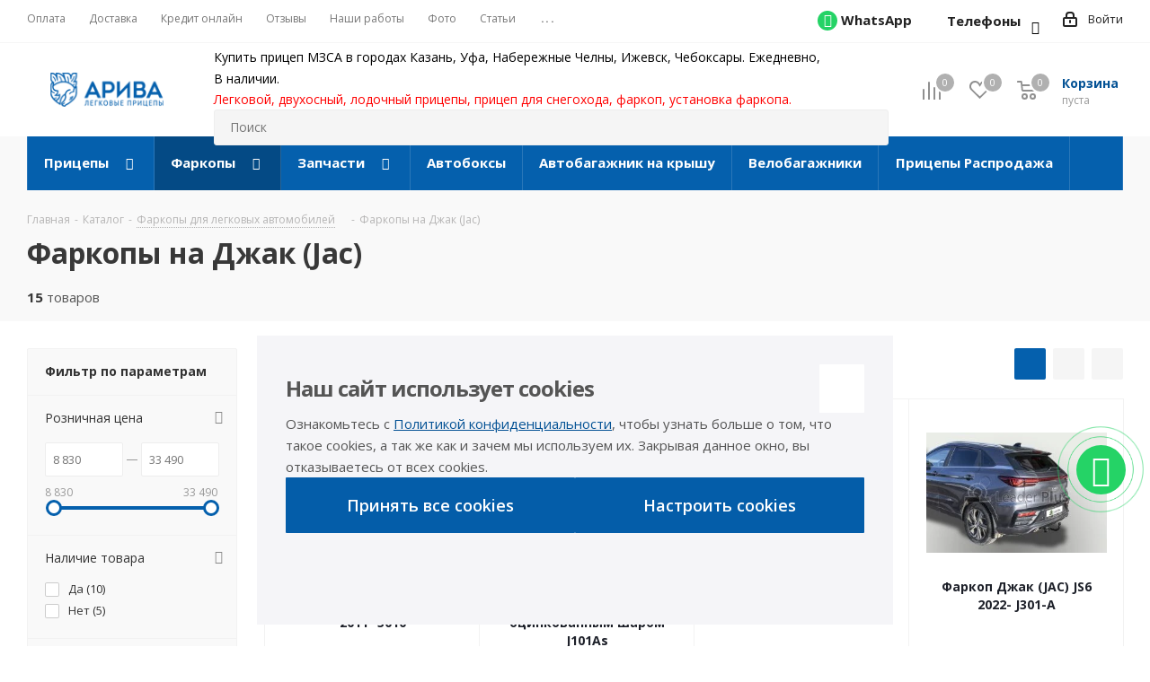

--- FILE ---
content_type: text/html; charset=UTF-8
request_url: https://a-pricep.ru/catalog/farkopy/jac/
body_size: 59724
content:
<!DOCTYPE html>
<html xmlns="http://www.w3.org/1999/xhtml" xml:lang="ru" lang="ru" >
<head>
	<title>Купить фаркопы Джак (Jac) в Казани, Уфе, Чебоксарах, Набережных Челнах и Ижевске от 8 830 рублей</title>
	<meta name="yandex-verification" content="a4d41e3bca39246e" />
	<meta name="viewport" content="initial-scale=1.0, width=device-width" />
	<meta name="HandheldFriendly" content="true" />
	<meta name="yes" content="yes" />
	<meta name="apple-mobile-web-app-status-bar-style" content="black" />
	<meta name="SKYPE_TOOLBAR" content="SKYPE_TOOLBAR_PARSER_COMPATIBLE" />
	<meta http-equiv="Content-Type" content="text/html; charset=UTF-8" />
<meta name="keywords" content="jac" />
<meta name="description" content="Продажа фаркопов для автомобилей Джак (Jac) от 8 830 рублей в интернет-магазине АРИВА, заказывайте в Казани, Уфе, Чебоксарах, Набережных Челнах и Ижевске по телефону 8 (800) 350-86-81. " />
<script data-skip-moving="true">(function(w, d, n) {var cl = "bx-core";var ht = d.documentElement;var htc = ht ? ht.className : undefined;if (htc === undefined || htc.indexOf(cl) !== -1){return;}var ua = n.userAgent;if (/(iPad;)|(iPhone;)/i.test(ua)){cl += " bx-ios";}else if (/Windows/i.test(ua)){cl += ' bx-win';}else if (/Macintosh/i.test(ua)){cl += " bx-mac";}else if (/Linux/i.test(ua) && !/Android/i.test(ua)){cl += " bx-linux";}else if (/Android/i.test(ua)){cl += " bx-android";}cl += (/(ipad|iphone|android|mobile|touch)/i.test(ua) ? " bx-touch" : " bx-no-touch");cl += w.devicePixelRatio && w.devicePixelRatio >= 2? " bx-retina": " bx-no-retina";var ieVersion = -1;if (/AppleWebKit/.test(ua)){cl += " bx-chrome";}else if (/Opera/.test(ua)){cl += " bx-opera";}else if (/Firefox/.test(ua)){cl += " bx-firefox";}ht.className = htc ? htc + " " + cl : cl;})(window, document, navigator);</script>


<link href="https://fonts.googleapis.com/css?family=Open+Sans:300italic,400italic,600italic,700italic,800italic,400,300,500,600,700,800&subset=latin,cyrillic-ext"  rel="stylesheet" />
<link href="/bitrix/js/ui/design-tokens/dist/ui.design-tokens.min.css?174620780422029"  rel="stylesheet" />
<link href="/bitrix/js/ui/fonts/opensans/ui.font.opensans.min.css?17462078032320"  rel="stylesheet" />
<link href="/bitrix/js/main/popup/dist/main.popup.bundle.min.css?174620780326598"  rel="stylesheet" />
<link href="/bitrix/cache/css/s1/aspro_next/page_ccf9b8f548ecf0fe6a0b15a240c8bff8/page_ccf9b8f548ecf0fe6a0b15a240c8bff8_v1.css?17658781671367"  rel="stylesheet" />
<link href="/bitrix/cache/css/s1/aspro_next/default_eda85dd4a1a1afa435f18377e5122b28/default_eda85dd4a1a1afa435f18377e5122b28_v1.css?17658781661550"  rel="stylesheet" />
<link href="/bitrix/cache/css/s1/aspro_next/template_977074516a981dbcddb94dd9e85a4ff8/template_977074516a981dbcddb94dd9e85a4ff8_v1.css?17665599791130845"  data-template-style="true" rel="stylesheet" />







<link rel="shortcut icon" href="/favicon.ico" type="image/x-icon" />
<link rel="apple-touch-icon" sizes="180x180" href="/upload/CNext/3e5/3e55d4270dc482d0a741350a54d5ecec.png" />
<meta property="ya:interaction" content="XML_FORM" />
<meta property="ya:interaction:url" content="https://a-pricep.ru/catalog/farkopy/jac/?mode=xml" />
<meta property="og:title" content="Купить фаркопы Джак (Jac) в Казани, Уфе, Чебоксарах, Набережных Челнах и Ижевске от 8 830 рублей" />
<meta property="og:type" content="website" />
<meta property="og:image" content="https://a-pricep.ru:443/upload/CNext/9af/9af0342e7bb3364a7242727d7190183c.png" />
<link rel="image_src" href="https://a-pricep.ru:443/upload/CNext/9af/9af0342e7bb3364a7242727d7190183c.png"  />
<meta property="og:url" content="https://a-pricep.ru:443/catalog/farkopy/jac/" />
<meta property="og:description" content="Продажа фаркопов для автомобилей Джак (Jac) от 8 830 рублей в интернет-магазине АРИВА, заказывайте в Казани, Уфе, Чебоксарах, Набережных Челнах и Ижевске по телефону 8 (800) 350-86-81. " />



		</head>
<body class="site_s1 fill_bg_n " id="main">
	<div id="panel"></div>
	
	
				<!--'start_frame_cache_basketitems-component-block'-->												<div id="ajax_basket"></div>
					<!--'end_frame_cache_basketitems-component-block'-->				<script src="/local/templates/aspro_next/js/setTheme.php?site_id=s1&site_dir=/" data-skip-moving="true"></script>
					
	<div class="wrapper1  catalog_page basket_normal basket_fill_DARK side_LEFT catalog_icons_Y banner_auto with_fast_view mheader-v1 header-vcustom regions_N fill_N footer-vcustom front-vindex3 mfixed_Y mfixed_view_scroll_top title-v3 with_phones ce_cmp with_lazy store_LIST_AMOUNT">
		
		<div class="header_wrap visible-lg visible-md title-v3">
			<header id="header">
				<div class="top-block top-block-v1">
    <div class="maxwidth-theme">
        <div class="row">
            <div class="col-md-6">
                	<ul class="menu topest">
					<li  >
				<a href="/payment/"><span>Оплата</span></a>
			</li>
					<li  >
				<a href="/delivery/"><span>Доставка</span></a>
			</li>
					<li  >
				<a href="/on-credit/"><span>Кредит онлайн</span></a>
			</li>
					<li  >
				<a href="/faq/mentions/"><span>Отзывы</span></a>
			</li>
					<li  >
				<a href="/projects/"><span>Наши работы</span></a>
			</li>
					<li  >
				<a href="/articles/fotogalereya/"><span>Фото</span></a>
			</li>
					<li  >
				<a href="/articles/statii/"><span>Статьи</span></a>
			</li>
					<li  >
				<a href="/contacts/"><span>Контакты</span></a>
			</li>
				<li class="more hidden">
			<span>...</span>
			<ul class="dropdown"></ul>
		</li>
	</ul>
            </div>
            <div class="top-block-item pull-right show-fixed top-ctrl">
                <div class="personal_wrap">
                    <div class="personal top login twosmallfont">
                        
		<!--'start_frame_cache_header-auth-block1'-->			<!-- noindex --><a rel="nofollow" title="Мой кабинет" class="personal-link dark-color animate-load" data-event="jqm" data-param-type="auth" data-param-backurl="/catalog/farkopy/jac/" data-name="auth" href="/personal/"><i class="svg inline  svg-inline-cabinet" aria-hidden="true" title="Мой кабинет"><svg xmlns="http://www.w3.org/2000/svg" width="16" height="17" viewBox="0 0 16 17">
  <defs>
    <style>
      .loccls-1 {
        fill: #222;
        fill-rule: evenodd;
      }
    </style>
  </defs>
  <path class="loccls-1" d="M14,17H2a2,2,0,0,1-2-2V8A2,2,0,0,1,2,6H3V4A4,4,0,0,1,7,0H9a4,4,0,0,1,4,4V6h1a2,2,0,0,1,2,2v7A2,2,0,0,1,14,17ZM11,4A2,2,0,0,0,9,2H7A2,2,0,0,0,5,4V6h6V4Zm3,4H2v7H14V8ZM8,9a1,1,0,0,1,1,1v2a1,1,0,0,1-2,0V10A1,1,0,0,1,8,9Z"/>
</svg>
</i><span class="wrap"><span class="name">Войти</span></span></a><!-- /noindex -->		<!--'end_frame_cache_header-auth-block1'-->
	                    </div>
                </div>
            </div>
                            <div class="top-block-item pull-right with_whatsapp">
                    <div class="phone-block" style="margin-right: 10px;">
                        <div class="inline-block">
                            <div class="phone">
                                <i class="fa fa-whatsapp whatsapp_icon"></i>
                                <a href="https://wa.me/79278568328" target="_blank"><span >WhatsApp</span></a>
                            </div>
                        </div>
                    </div>
                    <div class="phone-block">
                        
                            <div class="inline-block desktop-header-phones">
                                <div class="phone js-header-phones-toggler">
									<i class="svg svg-phone"></i>
									<a href="javascript:void(0)" class="none_js_m">Телефоны</a>
								</div>
                                <button class="header-phones-toggler js-header-phones-toggler" aria-label="Телефоны">

                                </button>
                                <div class="header-phones-menu js-header-phones-menu">
                                                                            <a href="tel:88432070308" class="header-phones-item dark_link">
                                            <span class="header-phones-item_caption">Казань</span>
                                            <span class="header-phones-item_phone">8 (843) 207-03-08</span>
                                        </a>
                                                                            <a href="tel:83472588487" class="header-phones-item dark_link">
                                            <span class="header-phones-item_caption">Уфа</span>
                                            <span class="header-phones-item_phone">8 (347) 258-84-87</span>
                                        </a>
                                                                            <a href="tel:88552923379" class="header-phones-item dark_link">
                                            <span class="header-phones-item_caption">Набережные Челны</span>
                                            <span class="header-phones-item_phone">8 (8552) 92-33-79</span>
                                        </a>
                                                                            <a href="tel:83412277098" class="header-phones-item dark_link">
                                            <span class="header-phones-item_caption">Ижевск</span>
                                            <span class="header-phones-item_phone">8 (3412) 27-70-98</span>
                                        </a>
                                                                            <a href="tel:88352388837" class="header-phones-item dark_link">
                                            <span class="header-phones-item_caption">Чебоксары</span>
                                            <span class="header-phones-item_phone">8 (8352) 38-88-37</span>
                                        </a>
                                                                            <a href="tel:89276688837" class="header-phones-item dark_link">
                                            <span class="header-phones-item_caption">Интернет-магазин</span>
                                            <span class="header-phones-item_phone">8 (927) 668-88-37</span>
                                        </a>
                                                                    </div>
                            </div>
                                                                    </div>
                </div>
                    </div>
    </div>
</div>
<div class="header-v3 header-wrapper">
    <div class="logo_and_menu-row">
        <div class="logo-row">
            <div class="maxwidth-theme">
                <div class="row">
                    <div class="logo-block col-md-2 col-sm-3">
                        <div class="logo">
                            <a href="/"><img src="/upload/CNext/9af/9af0342e7bb3364a7242727d7190183c.png" alt="АРИВА прицепы и фаркопы" title="АРИВА прицепы и фаркопы" data-src="" /></a>                        </div>
                    </div>
                                        <div class="pull-left search_wrap wide_search">
                        <div class="search-block inner-table-block">
                            <div class="header-shops">
                                Купить прицеп МЗСА в городах Казань, Уфа, Набережные Челны, Ижевск, Чебоксары. Ежедневно, В&nbsp;наличии.
<h1 style="color:red">Легковой, двухосный, лодочный прицепы, прицеп&nbsp;для снегохода, фаркоп, установка фаркопа.</h1>                            </div>
                            				<div class="search-wrapper">
				<div id="title-search_fixed">
					<form action="/catalog/" class="search">
						<div class="search-input-div">
							<input class="search-input" id="title-search-input_fixed" type="text" name="q" value="" placeholder="Поиск" size="20" maxlength="50" autocomplete="off" />
						</div>
						<div class="search-button-div">
							<button class="btn btn-search" type="submit" name="s" value="Найти"><i class="svg svg-search svg-black"></i></button>
							<span class="close-block inline-search-hide"><span class="svg svg-close close-icons"></span></span>
						</div>
					</form>
				</div>
			</div>
	                        </div>
                    </div>
                                        <div class="pull-right block-link">
                        							<!--'start_frame_cache_header-basket-with-compare-block1'-->															<div class="wrap_icon inner-table-block baskets big-padding">
										<!--noindex-->
			<a class="basket-link compare  with_price big " href="/catalog/compare.php" title="Список сравниваемых элементов">
		<span class="js-basket-block"><i class="svg inline  svg-inline-compare big" aria-hidden="true" ><svg xmlns="http://www.w3.org/2000/svg" width="21" height="21" viewBox="0 0 21 21">
  <defs>
    <style>
      .comcls-1 {
        fill: #222;
        fill-rule: evenodd;
      }
    </style>
  </defs>
  <path class="comcls-1" d="M20,4h0a1,1,0,0,1,1,1V21H19V5A1,1,0,0,1,20,4ZM14,7h0a1,1,0,0,1,1,1V21H13V8A1,1,0,0,1,14,7ZM8,1A1,1,0,0,1,9,2V21H7V2A1,1,0,0,1,8,1ZM2,9H2a1,1,0,0,1,1,1V21H1V10A1,1,0,0,1,2,9ZM0,0H1V1H0V0ZM0,0H1V1H0V0Z"/>
</svg>
</i><span class="title dark_link">Сравнение</span><span class="count">0</span></span>
	</a>
	<!--/noindex-->											</div>
																		<!-- noindex -->
											<div class="wrap_icon inner-table-block baskets big-padding">
											<a rel="nofollow" class="basket-link delay with_price big " href="/basket/#delayed" title="Список отложенных товаров пуст">
							<span class="js-basket-block">
								<i class="svg inline  svg-inline-wish big" aria-hidden="true" ><svg xmlns="http://www.w3.org/2000/svg" width="22.969" height="21" viewBox="0 0 22.969 21">
  <defs>
    <style>
      .whcls-1 {
        fill: #222;
        fill-rule: evenodd;
      }
    </style>
  </defs>
  <path class="whcls-1" d="M21.028,10.68L11.721,20H11.339L2.081,10.79A6.19,6.19,0,0,1,6.178,0a6.118,6.118,0,0,1,5.383,3.259A6.081,6.081,0,0,1,23.032,6.147,6.142,6.142,0,0,1,21.028,10.68ZM19.861,9.172h0l-8.176,8.163H11.369L3.278,9.29l0.01-.009A4.276,4.276,0,0,1,6.277,1.986,4.2,4.2,0,0,1,9.632,3.676l0.012-.01,0.064,0.1c0.077,0.107.142,0.22,0.208,0.334l1.692,2.716,1.479-2.462a4.23,4.23,0,0,1,.39-0.65l0.036-.06L13.52,3.653a4.173,4.173,0,0,1,3.326-1.672A4.243,4.243,0,0,1,19.861,9.172ZM22,20h1v1H22V20Zm0,0h1v1H22V20Z" transform="translate(-0.031)"/>
</svg>
</i>								<span class="title dark_link">Отложенные</span>
								<span class="count">0</span>
							</span>
						</a>
											</div>
																<div class="wrap_icon inner-table-block baskets big-padding">
											<a rel="nofollow" class="basket-link basket has_prices with_price big " href="/basket/" title="Корзина пуста">
							<span class="js-basket-block">
								<i class="svg inline  svg-inline-basket big" aria-hidden="true" ><svg xmlns="http://www.w3.org/2000/svg" width="22" height="21" viewBox="0 0 22 21">
  <defs>
    <style>
      .ba_bb_cls-1 {
        fill: #222;
        fill-rule: evenodd;
      }
    </style>
  </defs>
  <path data-name="Ellipse 2 copy 6" class="ba_bb_cls-1" d="M1507,122l-0.99,1.009L1492,123l-1-1-1-9h-3a0.88,0.88,0,0,1-1-1,1.059,1.059,0,0,1,1.22-1h2.45c0.31,0,.63.006,0.63,0.006a1.272,1.272,0,0,1,1.4.917l0.41,3.077H1507l1,1v1ZM1492.24,117l0.43,3.995h12.69l0.82-4Zm2.27,7.989a3.5,3.5,0,1,1-3.5,3.5A3.495,3.495,0,0,1,1494.51,124.993Zm8.99,0a3.5,3.5,0,1,1-3.49,3.5A3.5,3.5,0,0,1,1503.5,124.993Zm-9,2.006a1.5,1.5,0,1,1-1.5,1.5A1.5,1.5,0,0,1,1494.5,127Zm9,0a1.5,1.5,0,1,1-1.5,1.5A1.5,1.5,0,0,1,1503.5,127Z" transform="translate(-1486 -111)"/>
</svg>
</i>																	<span class="wrap">
																<span class="title dark_link">Корзина<span class="count">0</span></span>
																	<span class="prices">пуста</span>
									</span>
																<span class="count">0</span>
							</span>
						</a>
											</div>
										<!-- /noindex -->
							<!--'end_frame_cache_header-basket-with-compare-block1'-->			                    </div>
                </div>
            </div>
        </div>    </div>
    <div class="menu-row middle-block bgcolored">
        <div class="maxwidth-theme">
            <div class="row">
                <div class="col-md-12">
                    <div class="menu-only">
                        <nav class="mega-menu sliced">
                            	<div class="table-menu">
		<table>
			<tr>
														<td class="menu-item unvisible dropdown wide_menu  ">
						<div class="wrap">
							<a class="no-before-background dropdown-toggle" href="/catalog/pritsepy/">
								<div>
																		Прицепы									<div class="line-wrapper"><span class="line"></span></div>
								</div>
							</a>
															<span class="tail"></span>
								<ul class="dropdown-menu">
																																							<li class="  has_img">
																								<div class="menu_img"><img data-lazyload class="lazyload" src="[data-uri]" data-src="/upload/resize_cache/iblock/5be/60_60_0/5bec96e978ebed252af8cc3169662681.jpg" alt="Двухосные" title="Двухосные" /></div>
																																		<a href="/catalog/pritsepy/dvukhosnye/" title="Двухосные"><span class="name">Двухосные</span></a>
																					</li>
																																							<li class="  has_img">
																								<div class="menu_img"><img data-lazyload class="lazyload" src="[data-uri]" data-src="/upload/resize_cache/iblock/c1f/60_60_0/c1f60f841184dea0fdc80b7d40785527.jpg" alt="Для дачи" title="Для дачи" /></div>
																																		<a href="/catalog/pritsepy/dlya_dachi/" title="Для дачи"><span class="name">Для дачи</span></a>
																					</li>
																																							<li class="  has_img">
																								<div class="menu_img"><img data-lazyload class="lazyload" src="[data-uri]" data-src="/upload/resize_cache/iblock/c00/60_60_0/c00cc2dc5feb1a96f6400c624ab0c9b0.jpg" alt="Универсальные" title="Универсальные" /></div>
																																		<a href="/catalog/pritsepy/obshchego-naznacheniya/" title="Универсальные"><span class="name">Универсальные</span></a>
																					</li>
																																							<li class="  has_img">
																								<div class="menu_img"><img data-lazyload class="lazyload" src="[data-uri]" data-src="/upload/resize_cache/iblock/80d/60_60_0/80d564ef11eed320fb7b4e2a096433a3.jpg" alt="С наращенными бортами" title="С наращенными бортами" /></div>
																																		<a href="/catalog/pritsepy/s_narashchennymi_bortami/" title="С наращенными бортами"><span class="name">С наращенными бортами</span></a>
																					</li>
																																							<li class="  has_img">
																								<div class="menu_img"><img data-lazyload class="lazyload" src="[data-uri]" data-src="/upload/resize_cache/iblock/5bc/60_60_0/5bca87465cffba553282fb3076eea6e5.jpg" alt="Для квадроцикла" title="Для квадроцикла" /></div>
																																		<a href="/catalog/pritsepy/dlya_kvadrotsikla/" title="Для квадроцикла"><span class="name">Для квадроцикла</span></a>
																					</li>
																																							<li class="  has_img">
																								<div class="menu_img"><img data-lazyload class="lazyload" src="[data-uri]" data-src="/upload/resize_cache/iblock/4f5/60_60_0/4f56a70a2eacdf0b628603f5ac0cd1a5.jpg" alt="Для снегохода" title="Для снегохода" /></div>
																																		<a href="/catalog/pritsepy/dlya_snegokhoda/" title="Для снегохода"><span class="name">Для снегохода</span></a>
																					</li>
																																							<li class="  has_img">
																								<div class="menu_img"><img data-lazyload class="lazyload" src="[data-uri]" data-src="/upload/resize_cache/iblock/d4e/60_60_0/d4e4ab07e835e411152e7ab6a5c43d46.jpg" alt="Для мототехники" title="Для мототехники" /></div>
																																		<a href="/catalog/pritsepy/dlya_mototekhniki/" title="Для мототехники"><span class="name">Для мототехники</span></a>
																					</li>
																																							<li class="  has_img">
																								<div class="menu_img"><img data-lazyload class="lazyload" src="[data-uri]" data-src="/upload/resize_cache/iblock/8bb/60_60_0/8bbab6f5b832f2c6f78510a5534c166e.jpg" alt="Для гидроцикла" title="Для гидроцикла" /></div>
																																		<a href="/catalog/pritsepy/dlya_gidrotsikla/" title="Для гидроцикла"><span class="name">Для гидроцикла</span></a>
																					</li>
																																							<li class="  has_img">
																								<div class="menu_img"><img data-lazyload class="lazyload" src="[data-uri]" data-src="/upload/resize_cache/iblock/625/60_60_0/625c1ed87746cd70d9ea222da953fbcc.jpg" alt="Для лодки" title="Для лодки" /></div>
																																		<a href="/catalog/pritsepy/pritsepy-dlya-vodnoy-tekhniki/" title="Для лодки"><span class="name">Для лодки</span></a>
																					</li>
																																							<li class="  has_img">
																								<div class="menu_img"><img data-lazyload class="lazyload" src="[data-uri]" data-src="/upload/resize_cache/iblock/6d4/60_60_0/6d408e085bd1919f6e66f8db8080937d.jpg" alt="Для катера" title="Для катера" /></div>
																																		<a href="/catalog/pritsepy/dlya_katera/" title="Для катера"><span class="name">Для катера</span></a>
																					</li>
																																							<li class="  has_img">
																								<div class="menu_img"><img data-lazyload class="lazyload" src="[data-uri]" data-src="/upload/resize_cache/iblock/01a/60_60_0/01ab4957712413917d4baa1ea2e0efb6.jpg" alt="Для лодки ПВХ" title="Для лодки ПВХ" /></div>
																																		<a href="/catalog/pritsepy/dlya_lodki_pvkh/" title="Для лодки ПВХ"><span class="name">Для лодки ПВХ</span></a>
																					</li>
																																							<li class="  has_img">
																								<div class="menu_img"><img data-lazyload class="lazyload" src="[data-uri]" data-src="/upload/resize_cache/iblock/621/60_60_0/621a017d4b5c1b2027d692332d04e742.jpg" alt="Для двух гидроциклов" title="Для двух гидроциклов" /></div>
																																		<a href="/catalog/pritsepy/dlya_dvukh_gidrotsiklov/" title="Для двух гидроциклов"><span class="name">Для двух гидроциклов</span></a>
																					</li>
																																							<li class="  has_img">
																								<div class="menu_img"><img data-lazyload class="lazyload" src="[data-uri]" data-src="/upload/resize_cache/iblock/b48/60_60_0/b482be8c481e9d6229648a6f736ffcd8.jpg" alt="Прицепы с тентом" title="Прицепы с тентом" /></div>
																																		<a href="/catalog/pritsepy/pritsepy_s_tentom/" title="Прицепы с тентом"><span class="name">Прицепы с тентом</span></a>
																					</li>
																																							<li class="  has_img">
																								<div class="menu_img"><img data-lazyload class="lazyload" src="[data-uri]" data-src="/upload/resize_cache/iblock/bde/60_60_0/bdeb03b889a6baf440b365ce9bba93cb.jpg" alt="Прицепы с пластиковой крышкой" title="Прицепы с пластиковой крышкой" /></div>
																																		<a href="/catalog/pritsepy/pritsep_s_platikovoy_kryshkoy/" title="Прицепы с пластиковой крышкой"><span class="name">Прицепы с пластиковой крышкой</span></a>
																					</li>
																																							<li class="  has_img">
																								<div class="menu_img"><img data-lazyload class="lazyload" src="[data-uri]" data-src="/upload/resize_cache/iblock/9f8/60_60_0/9f80d223811871135c50bcded0cc497d.jpg" alt="Прицепы с трапом" title="Прицепы с трапом" /></div>
																																		<a href="/catalog/pritsepy/pritsep_s_trapom/" title="Прицепы с трапом"><span class="name">Прицепы с трапом</span></a>
																					</li>
																																							<li class="  has_img">
																								<div class="menu_img"><img data-lazyload class="lazyload" src="[data-uri]" data-src="/upload/resize_cache/iblock/5d3/60_60_0/5d310d0e3f270f05978ce891d94cf326.jpg" alt="Off-Road" title="Off-Road" /></div>
																																		<a href="/catalog/pritsepy/off_road/" title="Off-Road"><span class="name">Off-Road</span></a>
																					</li>
																																							<li class="  has_img">
																								<div class="menu_img"><img data-lazyload class="lazyload" src="[data-uri]" data-src="/upload/resize_cache/iblock/03d/60_60_0/03d5dbf6c45d4e6a3e0e644df4d49171.jpg" alt="С тормозами бортовые" title="С тормозами бортовые" /></div>
																																		<a href="/catalog/pritsepy/s_tormozami_bortovye/" title="С тормозами бортовые"><span class="name">С тормозами бортовые</span></a>
																					</li>
																																							<li class="  has_img">
																								<div class="menu_img"><img data-lazyload class="lazyload" src="[data-uri]" data-src="/upload/resize_cache/iblock/0e5/60_60_0/0e53e38ac2c732a8e397f4b8815b8a55.jpg" alt="С тормозами лодочные" title="С тормозами лодочные" /></div>
																																		<a href="/catalog/pritsepy/s_tormozami_lodochnye/" title="С тормозами лодочные"><span class="name">С тормозами лодочные</span></a>
																					</li>
																																							<li class="  has_img">
																								<div class="menu_img"><img data-lazyload class="lazyload" src="[data-uri]" data-src="/upload/resize_cache/iblock/eb1/60_60_0/eb12e996f2c08be084f5e49f9ad117fe.png" alt="Прицепы фургоны" title="Прицепы фургоны" /></div>
																																		<a href="/catalog/pritsepy/pritsepy_furgony/" title="Прицепы фургоны"><span class="name">Прицепы фургоны</span></a>
																					</li>
																																							<li class="  has_img">
																								<div class="menu_img"><img data-lazyload class="lazyload" src="[data-uri]" data-src="/upload/resize_cache/iblock/541/60_60_0/541c70bb2f5938c38c64defd420461c4.png" alt="Прицепы с алюминиевыми бортами" title="Прицепы с алюминиевыми бортами" /></div>
																																		<a href="/catalog/pritsepy/pritsepy_s_alyuminievymi_bortami/" title="Прицепы с алюминиевыми бортами"><span class="name">Прицепы с алюминиевыми бортами</span></a>
																					</li>
																																							<li class="  has_img">
																								<div class="menu_img"><img data-lazyload class="lazyload" src="[data-uri]" data-src="/upload/resize_cache/iblock/b11/60_60_0/b11b31aca20baab00dc39abb085050c5.jpg" alt="Эвакуаторы" title="Эвакуаторы" /></div>
																																		<a href="/catalog/pritsepy/dlya-evakuatsii-avto/" title="Эвакуаторы"><span class="name">Эвакуаторы</span></a>
																					</li>
																																							<li class="  has_img">
																								<div class="menu_img"><img data-lazyload class="lazyload" src="[data-uri]" data-src="/upload/resize_cache/iblock/542/60_60_0/542747f90aaf1d8340a8b8ab6ddbbf0f.jpg" alt="Для спецтехники" title="Для спецтехники" /></div>
																																		<a href="/catalog/pritsepy/pritsepy-dlya-spetstekhniki/" title="Для спецтехники"><span class="name">Для спецтехники</span></a>
																					</li>
																																							<li class="  has_img">
																								<div class="menu_img"><img data-lazyload class="lazyload" src="[data-uri]" data-src="/upload/resize_cache/iblock/946/60_60_0/946cae58a4f6387d3e4e60771549d88a.jpg" alt="Коммерческие прицепы" title="Коммерческие прицепы" /></div>
																																		<a href="/catalog/pritsepy/kommercheskie-pritsepy/" title="Коммерческие прицепы"><span class="name">Коммерческие прицепы</span></a>
																					</li>
																																							<li class="  has_img">
																								<div class="menu_img"><img data-lazyload class="lazyload" src="[data-uri]" data-src="/upload/resize_cache/iblock/8c0/60_60_0/8c0fc752310fdc57e5a1e70cecfd929e.png" alt="Для станций и установок" title="Для станций и установок" /></div>
																																		<a href="/catalog/pritsepy/dlya_stantsiy_i_ustanovok/" title="Для станций и установок"><span class="name">Для станций и установок</span></a>
																					</li>
																																							<li class="  has_img">
																								<div class="menu_img"><img data-lazyload class="lazyload" src="[data-uri]" data-src="/upload/resize_cache/iblock/ee1/60_60_0/ee1dd73344f8b320d18a8724d423a332.jpg" alt="С роликами" title="С роликами" /></div>
																																		<a href="/catalog/pritsepy/s_rolikami/" title="С роликами"><span class="name">С роликами</span></a>
																					</li>
																																							<li class="  has_img">
																								<div class="menu_img"><img data-lazyload class="lazyload" src="[data-uri]" data-src="/upload/resize_cache/iblock/079/60_60_0/079fae9c746179883f9b024661e0fd1d.jpg" alt="Прицепы БУ" title="Прицепы БУ" /></div>
																																		<a href="/catalog/pritsepy/b-u-pritsepy/" title="Прицепы БУ"><span class="name">Прицепы БУ</span></a>
																					</li>
																																							<li class="  has_img">
																								<div class="menu_img"><img data-lazyload class="lazyload" src="[data-uri]" data-src="/upload/resize_cache/iblock/5a9/60_60_0/5a99868fd33ffcc106779ef162a1f577.jpg" alt="Для хранения яхт и катеров" title="Для хранения яхт и катеров" /></div>
																																		<a href="/catalog/pritsepy/pritsepy-dlya-khraneniya-yakht-i-katerov/" title="Для хранения яхт и катеров"><span class="name">Для хранения яхт и катеров</span></a>
																					</li>
																																							<li class="  has_img">
																								<div class="menu_img"><img data-lazyload class="lazyload" src="[data-uri]" data-src="/upload/resize_cache/iblock/875/60_60_0/s6lntu4vysp2r1gt6lmfj5vwgwi30l2y.png" alt="Прицепы Ижевск" title="Прицепы Ижевск" /></div>
																																		<a href="/catalog/pritsepy/pritsepy_izhevsk/" title="Прицепы Ижевск"><span class="name">Прицепы Ижевск</span></a>
																					</li>
																																							<li class="  has_img">
																								<div class="menu_img"><img data-lazyload class="lazyload" src="[data-uri]" data-src="/upload/resize_cache/iblock/855/60_60_0/ap2b895c53u9g29p64vz8qtuoz9zi8l6.png" alt="Прицепы Казань" title="Прицепы Казань" /></div>
																																		<a href="/catalog/pritsepy/pritsepy_kazan/" title="Прицепы Казань"><span class="name">Прицепы Казань</span></a>
																					</li>
																																							<li class="  has_img">
																								<div class="menu_img"><img data-lazyload class="lazyload" src="[data-uri]" data-src="/upload/resize_cache/iblock/f28/60_60_0/e3l9xs1dsxbvf5vos0f4ihbi1n5fvs81.jpg" alt="Легковые прицепы Стерлитамак" title="Легковые прицепы Стерлитамак" /></div>
																																		<a href="/catalog/pritsepy/legkovye_pritsepy_sterlitamak/" title="Легковые прицепы Стерлитамак"><span class="name">Легковые прицепы Стерлитамак</span></a>
																					</li>
																																							<li class="  has_img">
																								<div class="menu_img"><img data-lazyload class="lazyload" src="[data-uri]" data-src="/upload/resize_cache/iblock/d0a/60_60_0/pwnqyblea5ntjliw7xiz0h17xi4oxysa.png" alt="Прицепы Уфа" title="Прицепы Уфа" /></div>
																																		<a href="/catalog/pritsepy/pritsepy_ufa/" title="Прицепы Уфа"><span class="name">Прицепы Уфа</span></a>
																					</li>
																																							<li class="  has_img">
																								<div class="menu_img"><img data-lazyload class="lazyload" src="[data-uri]" data-src="/upload/resize_cache/iblock/240/60_60_0/9ipx45q7cnkccf45txry6loujeuxkglp.png" alt="Прицепы Чебоксары" title="Прицепы Чебоксары" /></div>
																																		<a href="/catalog/pritsepy/pritsepy_cheboksary/" title="Прицепы Чебоксары"><span class="name">Прицепы Чебоксары</span></a>
																					</li>
																																							<li class="  has_img">
																								<div class="menu_img"><img data-lazyload class="lazyload" src="[data-uri]" data-src="/upload/resize_cache/iblock/043/60_60_0/b1i693iq3bavcz9ir4rau3ttyxoe6j7f.png" alt="Прицепы Челны" title="Прицепы Челны" /></div>
																																		<a href="/catalog/pritsepy/pritsepy_chelny/" title="Прицепы Челны"><span class="name">Прицепы Челны</span></a>
																					</li>
																																							<li class="  has_img">
																								<div class="menu_img"><img data-lazyload class="lazyload" src="[data-uri]" data-src="/upload/resize_cache/iblock/d17/60_60_0/f9h7o6go6wc04tly3i8iha20r22rzp55.png" alt="Прицепы Стерлитамак" title="Прицепы Стерлитамак" /></div>
																																		<a href="/catalog/pritsepy/pritsepy_sterlitamak/" title="Прицепы Стерлитамак"><span class="name">Прицепы Стерлитамак</span></a>
																					</li>
																																							<li class="  has_img">
																								<div class="menu_img"><img data-lazyload class="lazyload" src="[data-uri]" data-src="/upload/resize_cache/iblock/666/60_60_0/rt7ei13av0c2rz559laddy59dxd4jrxx.jpg" alt="Легковые прицепы Уфа" title="Легковые прицепы Уфа" /></div>
																																		<a href="/catalog/pritsepy/legkovoy_pritsep_ufa/" title="Легковые прицепы Уфа"><span class="name">Легковые прицепы Уфа</span></a>
																					</li>
																																							<li class="  has_img">
																								<div class="menu_img"><img data-lazyload class="lazyload" src="[data-uri]" data-src="/upload/resize_cache/iblock/96d/60_60_0/2izrpbujmjdr9fqn6x40qu4v1tp19b27.jpg" alt="Прицепы лодочный Уфа" title="Прицепы лодочный Уфа" /></div>
																																		<a href="/catalog/pritsepy/lodochnyy_pritsep_ufa/" title="Прицепы лодочный Уфа"><span class="name">Прицепы лодочный Уфа</span></a>
																					</li>
																																							<li class="  has_img">
																								<div class="menu_img"><img data-lazyload class="lazyload" src="[data-uri]" data-src="/upload/resize_cache/iblock/389/60_60_0/mjyxkvet33jc80n0pj2p5rh72q0y90my.jpg" alt="Двухосный прицеп Уфа" title="Двухосный прицеп Уфа" /></div>
																																		<a href="/catalog/pritsepy/dvukhosnyy_pritsep_ufa/" title="Двухосный прицеп Уфа"><span class="name">Двухосный прицеп Уфа</span></a>
																					</li>
																																							<li class="  has_img">
																								<div class="menu_img"><img data-lazyload class="lazyload" src="[data-uri]" data-src="/upload/resize_cache/iblock/93a/60_60_0/6bjcxky7p3uy0b880vfr5rvao0a9wwln.jpg" alt="Прицеп для лодки ПВХ Уфа" title="Прицеп для лодки ПВХ Уфа" /></div>
																																		<a href="/catalog/pritsepy/pritsep_dlya_lodki_pvkh_ufa/" title="Прицеп для лодки ПВХ Уфа"><span class="name">Прицеп для лодки ПВХ Уфа</span></a>
																					</li>
																																							<li class="  has_img">
																								<div class="menu_img"><img data-lazyload class="lazyload" src="[data-uri]" data-src="/upload/resize_cache/iblock/0d7/60_60_0/36i3f356zxe8gyd67fnmj76qwir2ktr2.jpg" alt="Легковые прицепы Ижевск" title="Легковые прицепы Ижевск" /></div>
																																		<a href="/catalog/pritsepy/legkovoy_pritsep_izhevsk/" title="Легковые прицепы Ижевск"><span class="name">Легковые прицепы Ижевск</span></a>
																					</li>
																																							<li class="  has_img">
																								<div class="menu_img"><img data-lazyload class="lazyload" src="[data-uri]" data-src="/upload/resize_cache/iblock/958/60_60_0/3vo9ofd9payicoi932l411qoj056d350.jpg" alt="Лодочный прицеп Ижевск" title="Лодочный прицеп Ижевск" /></div>
																																		<a href="/catalog/pritsepy/lodochnyy_pritsep_izhevsk/" title="Лодочный прицеп Ижевск"><span class="name">Лодочный прицеп Ижевск</span></a>
																					</li>
																																							<li class="  has_img">
																								<div class="menu_img"><img data-lazyload class="lazyload" src="[data-uri]" data-src="/upload/resize_cache/iblock/5e5/60_60_0/2nk4zded6or9ya2es0zat6nsbncohe29.jpg" alt="Двухосный прицеп Ижевск" title="Двухосный прицеп Ижевск" /></div>
																																		<a href="/catalog/pritsepy/dvukhosnyy_pritsep_izhevsk/" title="Двухосный прицеп Ижевск"><span class="name">Двухосный прицеп Ижевск</span></a>
																					</li>
																																							<li class="  has_img">
																								<div class="menu_img"><img data-lazyload class="lazyload" src="[data-uri]" data-src="/upload/resize_cache/iblock/050/60_60_0/9x22af62gzniyh80p800bcy9w1tb24k0.jpg" alt="Прицеп для лодки ПВХ Ижевск" title="Прицеп для лодки ПВХ Ижевск" /></div>
																																		<a href="/catalog/pritsepy/pritsep_dlya_lodki_pvkh_izhevsk/" title="Прицеп для лодки ПВХ Ижевск"><span class="name">Прицеп для лодки ПВХ Ижевск</span></a>
																					</li>
																																							<li class="  has_img">
																								<div class="menu_img"><img data-lazyload class="lazyload" src="[data-uri]" data-src="/upload/resize_cache/iblock/447/60_60_0/43j3yq7w09ryu7j9lz2sl6pv6njtbicr.jpg" alt="Легковые прицепы Челны" title="Легковые прицепы Челны" /></div>
																																		<a href="/catalog/pritsepy/legkovoy_pritsep_chelny/" title="Легковые прицепы Челны"><span class="name">Легковые прицепы Челны</span></a>
																					</li>
																																							<li class="  has_img">
																								<div class="menu_img"><img data-lazyload class="lazyload" src="[data-uri]" data-src="/upload/resize_cache/iblock/21d/60_60_0/s8mxt6vt2kh84udu0af1f3h37luznl2r.jpg" alt="Лодочные прицепы Челны" title="Лодочные прицепы Челны" /></div>
																																		<a href="/catalog/pritsepy/lodochnyy_pritsep_chelny/" title="Лодочные прицепы Челны"><span class="name">Лодочные прицепы Челны</span></a>
																					</li>
																																							<li class="  has_img">
																								<div class="menu_img"><img data-lazyload class="lazyload" src="[data-uri]" data-src="/upload/resize_cache/iblock/863/60_60_0/xbxureqgvosiiyj0obnoo2bc9oxpiw16.jpg" alt="Двухосный прицеп Челны" title="Двухосный прицеп Челны" /></div>
																																		<a href="/catalog/pritsepy/dvukhosnyy_pritsep_chelny/" title="Двухосный прицеп Челны"><span class="name">Двухосный прицеп Челны</span></a>
																					</li>
																																							<li class="  has_img">
																								<div class="menu_img"><img data-lazyload class="lazyload" src="[data-uri]" data-src="/upload/resize_cache/iblock/430/60_60_0/fl300q3imzfwwbrx2m6w3i6d3misvr6o.jpg" alt="Прицеп для лодки ПВХ Челны" title="Прицеп для лодки ПВХ Челны" /></div>
																																		<a href="/catalog/pritsepy/pritsep_dlya_lodki_pvkh_chelny/" title="Прицеп для лодки ПВХ Челны"><span class="name">Прицеп для лодки ПВХ Челны</span></a>
																					</li>
																																							<li class="  has_img">
																								<div class="menu_img"><img data-lazyload class="lazyload" src="[data-uri]" data-src="/upload/resize_cache/iblock/eb6/60_60_0/j1kmc53c4tw1nkae6dmetkbma0p2agxx.jpg" alt="Легковые прицепы Казань" title="Легковые прицепы Казань" /></div>
																																		<a href="/catalog/pritsepy/legkovoy_pritsep_kazan/" title="Легковые прицепы Казань"><span class="name">Легковые прицепы Казань</span></a>
																					</li>
																																							<li class="  has_img">
																								<div class="menu_img"><img data-lazyload class="lazyload" src="[data-uri]" data-src="/upload/resize_cache/iblock/38d/60_60_0/hx8o2goipomrnkivljzry7blf7ht7b7m.jpg" alt="Лодочные прицепы Казань" title="Лодочные прицепы Казань" /></div>
																																		<a href="/catalog/pritsepy/lodochnyy_pritsep_kazan/" title="Лодочные прицепы Казань"><span class="name">Лодочные прицепы Казань</span></a>
																					</li>
																																							<li class="  has_img">
																								<div class="menu_img"><img data-lazyload class="lazyload" src="[data-uri]" data-src="/upload/resize_cache/iblock/b67/60_60_0/u9gyxjgpxzaw8d3jw66tewaqdop08xge.jpg" alt="Прицепы двухосные Казань" title="Прицепы двухосные Казань" /></div>
																																		<a href="/catalog/pritsepy/dvukhosnyy_pritsep_kazan/" title="Прицепы двухосные Казань"><span class="name">Прицепы двухосные Казань</span></a>
																					</li>
																																							<li class="  has_img">
																								<div class="menu_img"><img data-lazyload class="lazyload" src="[data-uri]" data-src="/upload/resize_cache/iblock/b83/60_60_0/9oaz0zga0v0m7ovco0sj0wys1ctd92sj.jpg" alt="Прицеп для лодки ПВХ Казань" title="Прицеп для лодки ПВХ Казань" /></div>
																																		<a href="/catalog/pritsepy/pritsep_dlya_lodki_pvkh_kazan/" title="Прицеп для лодки ПВХ Казань"><span class="name">Прицеп для лодки ПВХ Казань</span></a>
																					</li>
																																							<li class="  has_img">
																								<div class="menu_img"><img data-lazyload class="lazyload" src="[data-uri]" data-src="/upload/resize_cache/iblock/6ef/60_60_0/98067kxrgt3d7hnz1fta6h2ouoa2p0k5.jpg" alt="Легковые прицепы Чебоксары" title="Легковые прицепы Чебоксары" /></div>
																																		<a href="/catalog/pritsepy/legkovoy_pritsep_cheboksary/" title="Легковые прицепы Чебоксары"><span class="name">Легковые прицепы Чебоксары</span></a>
																					</li>
																																							<li class="  has_img">
																								<div class="menu_img"><img data-lazyload class="lazyload" src="[data-uri]" data-src="/upload/resize_cache/iblock/5e8/60_60_0/c5sfodogsz8pzzwcu67iu969epj8082n.jpg" alt="Лодочный прицеп Чебоксары" title="Лодочный прицеп Чебоксары" /></div>
																																		<a href="/catalog/pritsepy/lodochnyy_pritsep_cheboksary/" title="Лодочный прицеп Чебоксары"><span class="name">Лодочный прицеп Чебоксары</span></a>
																					</li>
																																							<li class="  has_img">
																								<div class="menu_img"><img data-lazyload class="lazyload" src="[data-uri]" data-src="/upload/resize_cache/iblock/7ef/60_60_0/57i8x92sigsju3y9b6wt08thpcoqkk8e.jpg" alt="Двухосный прицеп Чебоксары" title="Двухосный прицеп Чебоксары" /></div>
																																		<a href="/catalog/pritsepy/dvukhosnyy_pritsep_cheboksary/" title="Двухосный прицеп Чебоксары"><span class="name">Двухосный прицеп Чебоксары</span></a>
																					</li>
																																							<li class="  has_img">
																								<div class="menu_img"><img data-lazyload class="lazyload" src="[data-uri]" data-src="/upload/resize_cache/iblock/d99/60_60_0/905xpqsyz51g1iygs6z2cg8af5smcbft.jpg" alt="Прицеп для лодки ПВХ Чебоксары" title="Прицеп для лодки ПВХ Чебоксары" /></div>
																																		<a href="/catalog/pritsepy/pritsep_dlya_lodki_pvkh_cheboksary/" title="Прицеп для лодки ПВХ Чебоксары"><span class="name">Прицеп для лодки ПВХ Чебоксары</span></a>
																					</li>
																	</ul>
													</div>
					</td>
														<td class="menu-item unvisible dropdown wide_menu  active">
						<div class="wrap">
							<a class="no-before-background dropdown-toggle" href="/catalog/farkopy/">
								<div>
																		Фаркопы									<div class="line-wrapper"><span class="line"></span></div>
								</div>
							</a>
															<span class="tail"></span>
								<ul class="dropdown-menu">
																																							<li class="  ">
																						<a href="/catalog/farkopy/acura/" title="ACURA"><span class="name">ACURA</span></a>
																					</li>
																																							<li class="  ">
																						<a href="/catalog/farkopy/audi/" title="AUDI"><span class="name">AUDI</span></a>
																					</li>
																																							<li class="  ">
																						<a href="/catalog/farkopy/bmw/" title="BMW"><span class="name">BMW</span></a>
																					</li>
																																							<li class="  ">
																						<a href="/catalog/farkopy/brilliance/" title="BRILLIANCE"><span class="name">BRILLIANCE</span></a>
																					</li>
																																							<li class="  ">
																						<a href="/catalog/farkopy/byd/" title="BYD"><span class="name">BYD</span></a>
																					</li>
																																							<li class="  ">
																						<a href="/catalog/farkopy/changan/" title="CHANGAN"><span class="name">CHANGAN</span></a>
																					</li>
																																							<li class="  ">
																						<a href="/catalog/farkopy/chery_1/" title="CHERY"><span class="name">CHERY</span></a>
																					</li>
																																							<li class="  ">
																						<a href="/catalog/farkopy/chevrolet/" title="CHEVROLET"><span class="name">CHEVROLET</span></a>
																					</li>
																																							<li class="  ">
																						<a href="/catalog/farkopy/chrysler/" title="CHRYSLER"><span class="name">CHRYSLER</span></a>
																					</li>
																																							<li class="  ">
																						<a href="/catalog/farkopy/citroen/" title="CITROEN"><span class="name">CITROEN</span></a>
																					</li>
																																							<li class="  ">
																						<a href="/catalog/farkopy/daewoo/" title="DAEWOO"><span class="name">DAEWOO</span></a>
																					</li>
																																							<li class="  ">
																						<a href="/catalog/farkopy/datsun/" title="DATSUN"><span class="name">DATSUN</span></a>
																					</li>
																																							<li class="  ">
																						<a href="/catalog/farkopy/dodge/" title="DODGE"><span class="name">DODGE</span></a>
																					</li>
																																							<li class="  ">
																						<a href="/catalog/farkopy/dongfeng/" title="DONGFENG"><span class="name">DONGFENG</span></a>
																					</li>
																																							<li class="  ">
																						<a href="/catalog/farkopy/faw/" title="FAW"><span class="name">FAW</span></a>
																					</li>
																																							<li class="  ">
																						<a href="/catalog/farkopy/fiat/" title="FIAT"><span class="name">FIAT</span></a>
																					</li>
																																							<li class="  ">
																						<a href="/catalog/farkopy/ford/" title="FORD"><span class="name">FORD</span></a>
																					</li>
																																							<li class="  ">
																						<a href="/catalog/farkopy/geely/" title="GEELY"><span class="name">GEELY</span></a>
																					</li>
																																							<li class="  ">
																						<a href="/catalog/farkopy/greatwall/" title="GREATWALL"><span class="name">GREATWALL</span></a>
																					</li>
																																							<li class="  ">
																						<a href="/catalog/farkopy/haima/" title="HAIMA"><span class="name">HAIMA</span></a>
																					</li>
																																							<li class="  ">
																						<a href="/catalog/farkopy/honda/" title="HONDA"><span class="name">HONDA</span></a>
																					</li>
																																							<li class="  ">
																						<a href="/catalog/farkopy/hyundai/" title="HYUNDAI"><span class="name">HYUNDAI</span></a>
																					</li>
																																							<li class="  ">
																						<a href="/catalog/farkopy/infiniti/" title="INFINITI"><span class="name">INFINITI</span></a>
																					</li>
																																							<li class="  ">
																						<a href="/catalog/farkopy/iran_khodro/" title="IRAN KHODRO"><span class="name">IRAN KHODRO</span></a>
																					</li>
																																							<li class="  ">
																						<a href="/catalog/farkopy/iveco/" title="IVECO"><span class="name">IVECO</span></a>
																					</li>
																																							<li class="  ">
																						<a href="/catalog/farkopy/cadillac/" title="CADILLAC"><span class="name">CADILLAC</span></a>
																					</li>
																																							<li class=" active ">
																						<a href="/catalog/farkopy/jac/" title="JAC"><span class="name">JAC</span></a>
																					</li>
																																							<li class="  ">
																						<a href="/catalog/farkopy/jeep/" title="JEEP"><span class="name">JEEP</span></a>
																					</li>
																																							<li class="  ">
																						<a href="/catalog/farkopy/haval/" title="HAVAL"><span class="name">HAVAL</span></a>
																					</li>
																																							<li class="  ">
																						<a href="/catalog/farkopy/kia/" title="KIA"><span class="name">KIA</span></a>
																					</li>
																																							<li class="  ">
																						<a href="/catalog/farkopy/land_rover/" title="LAND ROVER"><span class="name">LAND ROVER</span></a>
																					</li>
																																							<li class="  ">
																						<a href="/catalog/farkopy/lexus/" title="LEXUS"><span class="name">LEXUS</span></a>
																					</li>
																																							<li class="  ">
																						<a href="/catalog/farkopy/lifan/" title="LIFAN"><span class="name">LIFAN</span></a>
																					</li>
																																							<li class="  ">
																						<a href="/catalog/farkopy/mazda/" title="MAZDA"><span class="name">MAZDA</span></a>
																					</li>
																																							<li class="  ">
																						<a href="/catalog/farkopy/daihatsu/" title="DAIHATSU"><span class="name">DAIHATSU</span></a>
																					</li>
																																							<li class="  ">
																						<a href="/catalog/farkopy/mercedes/" title="MERCEDES"><span class="name">MERCEDES</span></a>
																					</li>
																																							<li class="  ">
																						<a href="/catalog/farkopy/mitsubishi/" title="MITSUBISHI"><span class="name">MITSUBISHI</span></a>
																					</li>
																																							<li class="  ">
																						<a href="/catalog/farkopy/nissan/" title="NISSAN"><span class="name">NISSAN</span></a>
																					</li>
																																							<li class="  ">
																						<a href="/catalog/farkopy/opel/" title="OPEL"><span class="name">OPEL</span></a>
																					</li>
																																							<li class="  ">
																						<a href="/catalog/farkopy/exeed/" title="EXEED"><span class="name">EXEED</span></a>
																					</li>
																																							<li class="  ">
																						<a href="/catalog/farkopy/peugeot/" title="PEUGEOT"><span class="name">PEUGEOT</span></a>
																					</li>
																																							<li class="  ">
																						<a href="/catalog/farkopy/porsche/" title="PORSCHE"><span class="name">PORSCHE</span></a>
																					</li>
																																							<li class="  ">
																						<a href="/catalog/farkopy/ravon/" title="RAVON"><span class="name">RAVON</span></a>
																					</li>
																																							<li class="  ">
																						<a href="/catalog/farkopy/renault/" title="RENAULT"><span class="name">RENAULT</span></a>
																					</li>
																																							<li class="  ">
																						<a href="/catalog/farkopy/seat/" title="SEAT"><span class="name">SEAT</span></a>
																					</li>
																																							<li class="  ">
																						<a href="/catalog/farkopy/genesis/" title="GENESIS"><span class="name">GENESIS</span></a>
																					</li>
																																							<li class="  ">
																						<a href="/catalog/farkopy/skoda/" title="SKODA"><span class="name">SKODA</span></a>
																					</li>
																																							<li class="  ">
																						<a href="/catalog/farkopy/ssangyong/" title="SSANG YONG"><span class="name">SSANG YONG</span></a>
																					</li>
																																							<li class="  ">
																						<a href="/catalog/farkopy/subaru/" title="SUBARU"><span class="name">SUBARU</span></a>
																					</li>
																																							<li class="  ">
																						<a href="/catalog/farkopy/suzuki/" title="SUZUKI"><span class="name">SUZUKI</span></a>
																					</li>
																																							<li class="  ">
																						<a href="/catalog/farkopy/toyota/" title="TOYOTA"><span class="name">TOYOTA</span></a>
																					</li>
																																							<li class="  ">
																						<a href="/catalog/farkopy/hummer/" title="HUMMER"><span class="name">HUMMER</span></a>
																					</li>
																																							<li class="  ">
																						<a href="/catalog/farkopy/volkswagen/" title="VOLKSWAGEN"><span class="name">VOLKSWAGEN</span></a>
																					</li>
																																							<li class="  ">
																						<a href="/catalog/farkopy/volvo/" title="VOLVO"><span class="name">VOLVO</span></a>
																					</li>
																																							<li class="  ">
																						<a href="/catalog/farkopy/vaz/" title="ВАЗ"><span class="name">ВАЗ</span></a>
																					</li>
																																							<li class="  ">
																						<a href="/catalog/farkopy/saab/" title="SAAB"><span class="name">SAAB</span></a>
																					</li>
																																							<li class="  ">
																						<a href="/catalog/farkopy/gaz_1/" title="ГАЗ"><span class="name">ГАЗ</span></a>
																					</li>
																																							<li class="  ">
																						<a href="/catalog/farkopy/zaz/" title="ЗАЗ"><span class="name">ЗАЗ</span></a>
																					</li>
																																							<li class="  ">
																						<a href="/catalog/farkopy/tagaz_1/" title="ТАГАЗ"><span class="name">ТАГАЗ</span></a>
																					</li>
																																							<li class="  ">
																						<a href="/catalog/farkopy/jaguar/" title="JAGUAR"><span class="name">JAGUAR</span></a>
																					</li>
																																							<li class="  ">
																						<a href="/catalog/farkopy/uaz/" title="УАЗ"><span class="name">УАЗ</span></a>
																					</li>
																																							<li class="  ">
																						<a href="/catalog/farkopy/maserati/" title="MASERATI"><span class="name">MASERATI</span></a>
																					</li>
																																							<li class="  ">
																						<a href="/catalog/farkopy/mini/" title="MINI"><span class="name">MINI</span></a>
																					</li>
																																							<li class="  ">
																						<a href="/catalog/farkopy/jetour/" title="JETOUR"><span class="name">JETOUR</span></a>
																					</li>
																																							<li class="  ">
																						<a href="/catalog/farkopy/zotye/" title="ZOTYE"><span class="name">ZOTYE</span></a>
																					</li>
																																							<li class="  ">
																						<a href="/catalog/farkopy/tank/" title="TANK"><span class="name">TANK</span></a>
																					</li>
																																							<li class="  ">
																						<a href="/catalog/farkopy/izh/" title="ИЖ"><span class="name">ИЖ</span></a>
																					</li>
																	</ul>
													</div>
					</td>
														<td class="menu-item unvisible dropdown wide_menu  ">
						<div class="wrap">
							<a class="no-before-background dropdown-toggle" href="/catalog/dop-oborudovanie-i-zapasnye-chasti/">
								<div>
																		Запчасти									<div class="line-wrapper"><span class="line"></span></div>
								</div>
							</a>
															<span class="tail"></span>
								<ul class="dropdown-menu">
																																							<li class="  has_img">
																								<div class="menu_img"><img data-lazyload class="lazyload" src="[data-uri]" data-src="/upload/resize_cache/iblock/bd4/60_60_0/bd4938528fa5077afee3b318ddc0c38f.jpg" alt="Тент и каркас МЗСА" title="Тент и каркас МЗСА" /></div>
																																		<a href="/catalog/dop-oborudovanie-i-zapasnye-chasti/tenty-i-karkasy/" title="Тент и каркас МЗСА"><span class="name">Тент и каркас МЗСА</span></a>
																					</li>
																																							<li class="  has_img">
																								<div class="menu_img"><img data-lazyload class="lazyload" src="[data-uri]" data-src="/upload/resize_cache/iblock/de2/60_60_0/de2d6af0f3fcb91d4856ffa1132a8fe3.jpg" alt="Пластиковые крышки" title="Пластиковые крышки" /></div>
																																		<a href="/catalog/dop-oborudovanie-i-zapasnye-chasti/kryshki-stekloplastikovye/" title="Пластиковые крышки"><span class="name">Пластиковые крышки</span></a>
																					</li>
																																							<li class="  has_img">
																								<div class="menu_img"><img data-lazyload class="lazyload" src="[data-uri]" data-src="/upload/resize_cache/iblock/0f0/60_60_0/0f0ff05b1d395aea07029fb87c8b9a3d.jpg" alt="Ось для прицепа МЗСА AL-KO" title="Ось для прицепа МЗСА AL-KO" /></div>
																																		<a href="/catalog/dop-oborudovanie-i-zapasnye-chasti/osi-dlya-pritsepov/" title="Ось для прицепа МЗСА AL-KO"><span class="name">Ось для прицепа МЗСА AL-KO</span></a>
																					</li>
																																							<li class="  has_img">
																								<div class="menu_img"><img data-lazyload class="lazyload" src="[data-uri]" data-src="/upload/resize_cache/iblock/0de/60_60_0/0de01a807ffd4c320ab31fbb42b44529.jpg" alt="Опорное колесо, стойки, хомуты" title="Опорное колесо, стойки, хомуты" /></div>
																																		<a href="/catalog/dop-oborudovanie-i-zapasnye-chasti/opornye_kolesa_i_stoyki/" title="Опорное колесо, стойки, хомуты"><span class="name">Опорное колесо, стойки, хомуты</span></a>
																					</li>
																																							<li class="  has_img">
																								<div class="menu_img"><img data-lazyload class="lazyload" src="[data-uri]" data-src="/upload/resize_cache/iblock/83f/60_60_0/83fb38e5ba996f5b2f4a22bb9cb7c4e2.jpg" alt="Фонари для прицепа" title="Фонари для прицепа" /></div>
																																		<a href="/catalog/dop-oborudovanie-i-zapasnye-chasti/elektrika_dlya_pritsepa/" title="Фонари для прицепа"><span class="name">Фонари для прицепа</span></a>
																					</li>
																																							<li class="  has_img">
																								<div class="menu_img"><img data-lazyload class="lazyload" src="[data-uri]" data-src="/upload/resize_cache/iblock/023/60_60_0/023ac8cd798f1343948725827192c592.jpg" alt="Амортизатор для прицепа" title="Амортизатор для прицепа" /></div>
																																		<a href="/catalog/dop-oborudovanie-i-zapasnye-chasti/amortizator_dlya_pritsepa/" title="Амортизатор для прицепа"><span class="name">Амортизатор для прицепа</span></a>
																					</li>
																																							<li class="  has_img">
																								<div class="menu_img"><img data-lazyload class="lazyload" src="[data-uri]" data-src="/upload/resize_cache/iblock/4a8/60_60_0/4a803a583e13b46550de749b540f713d.jpg" alt="Аппарели, трапы, ворота" title="Аппарели, трапы, ворота" /></div>
																																		<a href="/catalog/dop-oborudovanie-i-zapasnye-chasti/appareli_trapy_skhodni_pritsepa/" title="Аппарели, трапы, ворота"><span class="name">Аппарели, трапы, ворота</span></a>
																					</li>
																																							<li class="  has_img">
																								<div class="menu_img"><img data-lazyload class="lazyload" src="[data-uri]" data-src="/upload/resize_cache/iblock/fdc/60_60_0/fdc10a1e64bc157857fb5062bb6582fb.jpg" alt="Сцепная головка, замок, петля" title="Сцепная головка, замок, петля" /></div>
																																		<a href="/catalog/dop-oborudovanie-i-zapasnye-chasti/pritsepnye-ustroystva/" title="Сцепная головка, замок, петля"><span class="name">Сцепная головка, замок, петля</span></a>
																					</li>
																																							<li class="  has_img">
																								<div class="menu_img"><img data-lazyload class="lazyload" src="[data-uri]" data-src="/upload/resize_cache/iblock/ec2/60_60_0/ec2c6a7c42cba978f531f4cd16cfe123.jpg" alt="Борта для прицепов" title="Борта для прицепов" /></div>
																																		<a href="/catalog/dop-oborudovanie-i-zapasnye-chasti/borta_dlya_pritsepov/" title="Борта для прицепов"><span class="name">Борта для прицепов</span></a>
																					</li>
																																							<li class="  has_img">
																								<div class="menu_img"><img data-lazyload class="lazyload" src="[data-uri]" data-src="/upload/resize_cache/iblock/724/60_60_0/724ff3dd66c6e6ce06413f244cd7b973.jpg" alt="Крыло для прицепа" title="Крыло для прицепа" /></div>
																																		<a href="/catalog/dop-oborudovanie-i-zapasnye-chasti/krylya_pritsepa/" title="Крыло для прицепа"><span class="name">Крыло для прицепа</span></a>
																					</li>
																																							<li class="  has_img">
																								<div class="menu_img"><img data-lazyload class="lazyload" src="[data-uri]" data-src="/upload/resize_cache/iblock/a97/60_60_0/a97c49a152e035a9660457d39ecfd3f2.jpg" alt="Заходы для снегохода и зацепы квадроцикла" title="Заходы для снегохода и зацепы квадроцикла" /></div>
																																		<a href="/catalog/dop-oborudovanie-i-zapasnye-chasti/zakhody_dlya_snegokhoda_i_zatsepy_kvadrotsikla/" title="Заходы для снегохода и зацепы квадроцикла"><span class="name">Заходы для снегохода и зацепы квадроцикла</span></a>
																					</li>
																																							<li class="  has_img">
																								<div class="menu_img"><img data-lazyload class="lazyload" src="[data-uri]" data-src="/upload/resize_cache/iblock/9d9/60_60_0/9d96169f63eb588c00ee04f245a07150.jpg" alt="Стяжные ремни" title="Стяжные ремни" /></div>
																																		<a href="/catalog/dop-oborudovanie-i-zapasnye-chasti/styazhnye_remni_dlya_pritsepov/" title="Стяжные ремни"><span class="name">Стяжные ремни</span></a>
																					</li>
																																							<li class="  has_img">
																								<div class="menu_img"><img data-lazyload class="lazyload" src="[data-uri]" data-src="/upload/resize_cache/iblock/aca/60_60_0/aca825e7f91d9b3096b4a1d90af53266.jpg" alt="Для лодочных прицепов" title="Для лодочных прицепов" /></div>
																																		<a href="/catalog/dop-oborudovanie-i-zapasnye-chasti/zapchasti_dlya_lodochnykh_pritsepov/" title="Для лодочных прицепов"><span class="name">Для лодочных прицепов</span></a>
																					</li>
																																							<li class="  has_img">
																								<div class="menu_img"><img data-lazyload class="lazyload" src="[data-uri]" data-src="/upload/resize_cache/iblock/c44/60_60_0/c4482f05cafbfa5496f7686813b2e05c.jpg" alt="Лебедка для прицепа" title="Лебедка для прицепа" /></div>
																																		<a href="/catalog/dop-oborudovanie-i-zapasnye-chasti/lebedki_pritsepa/" title="Лебедка для прицепа"><span class="name">Лебедка для прицепа</span></a>
																					</li>
																																							<li class="  has_img">
																								<div class="menu_img"><img data-lazyload class="lazyload" src="[data-uri]" data-src="/upload/resize_cache/iblock/0da/60_60_0/0dab2a062fee518c02b7f9cfd280aa37.jpeg" alt="Роликовая система для прицепа" title="Роликовая система для прицепа" /></div>
																																		<a href="/catalog/dop-oborudovanie-i-zapasnye-chasti/rolikovaya_sistema_dlya_pritsepa/" title="Роликовая система для прицепа"><span class="name">Роликовая система для прицепа</span></a>
																					</li>
																																							<li class="  has_img">
																								<div class="menu_img"><img data-lazyload class="lazyload" src="[data-uri]" data-src="/upload/resize_cache/iblock/8d8/60_60_0/8d845f21e04ff8db4129abd53dfb75ae.jpg" alt="Трапы  для лодочных прицепов" title="Трапы  для лодочных прицепов" /></div>
																																		<a href="/catalog/dop-oborudovanie-i-zapasnye-chasti/trapy_dlya_lodochnykh_pritsepov/" title="Трапы  для лодочных прицепов"><span class="name">Трапы  для лодочных прицепов</span></a>
																					</li>
																																							<li class="  has_img">
																								<div class="menu_img"><img data-lazyload class="lazyload" src="[data-uri]" data-src="/upload/resize_cache/iblock/8b3/60_60_0/8b31adc57ef8d785bf9f34e7f688620e.png" alt="Лонжероны, фартуки" title="Лонжероны, фартуки" /></div>
																																		<a href="/catalog/dop-oborudovanie-i-zapasnye-chasti/lonzherony_fartuki/" title="Лонжероны, фартуки"><span class="name">Лонжероны, фартуки</span></a>
																					</li>
																																							<li class="  has_img">
																								<div class="menu_img"><img data-lazyload class="lazyload" src="[data-uri]" data-src="/upload/resize_cache/iblock/bab/60_60_0/bab8a20cee1a1bf3371ad7357d200fdc.jpg" alt="Дышло прицепа" title="Дышло прицепа" /></div>
																																		<a href="/catalog/dop-oborudovanie-i-zapasnye-chasti/dyshlo_pritsepa/" title="Дышло прицепа"><span class="name">Дышло прицепа</span></a>
																					</li>
																																							<li class="  has_img">
																								<div class="menu_img"><img data-lazyload class="lazyload" src="[data-uri]" data-src="/upload/resize_cache/iblock/7ea/60_60_0/7ea96976d0a7c70e7d9b69a946c0cd68.jpeg" alt="Колеса, диски, упоры" title="Колеса, диски, упоры" /></div>
																																		<a href="/catalog/dop-oborudovanie-i-zapasnye-chasti/diski/" title="Колеса, диски, упоры"><span class="name">Колеса, диски, упоры</span></a>
																					</li>
																																							<li class="  has_img">
																								<div class="menu_img"><img data-lazyload class="lazyload" src="[data-uri]" data-src="/upload/resize_cache/iblock/de1/60_60_0/de15444de90b1d5e360e1fba746eea18.jpg" alt="Жгут электропроводки" title="Жгут электропроводки" /></div>
																																		<a href="/catalog/dop-oborudovanie-i-zapasnye-chasti/zhgut_elektroprovodki/" title="Жгут электропроводки"><span class="name">Жгут электропроводки</span></a>
																					</li>
																																							<li class="  has_img">
																								<div class="menu_img"><img data-lazyload class="lazyload" src="[data-uri]" data-src="/upload/resize_cache/iblock/af9/60_60_0/af9bed12e4748a825da09d2c1b6f5a31.jpg" alt="Бортовая и воротная фурнитура" title="Бортовая и воротная фурнитура" /></div>
																																		<a href="/catalog/dop-oborudovanie-i-zapasnye-chasti/bortovaya_i_kuzovnaya_furnitura_pritsepa/" title="Бортовая и воротная фурнитура"><span class="name">Бортовая и воротная фурнитура</span></a>
																					</li>
																																							<li class="  has_img">
																								<div class="menu_img"><img data-lazyload class="lazyload" src="[data-uri]" data-src="/upload/resize_cache/iblock/94b/60_60_0/94b2ed539c6cfa5d6f9a0fe1d3cb2c08.jpg" alt="Стремянка прицепа" title="Стремянка прицепа" /></div>
																																		<a href="/catalog/dop-oborudovanie-i-zapasnye-chasti/stremyanka_pritsepa/" title="Стремянка прицепа"><span class="name">Стремянка прицепа</span></a>
																					</li>
																																							<li class="  has_img">
																								<div class="menu_img"><img data-lazyload class="lazyload" src="[data-uri]" data-src="/upload/resize_cache/iblock/287/60_60_0/287d6884b2d4136e1ca01a5be3a045f3.png" alt="Рессоры на прицеп" title="Рессоры на прицеп" /></div>
																																		<a href="/catalog/dop-oborudovanie-i-zapasnye-chasti/ressory_na_pritsep/" title="Рессоры на прицеп"><span class="name">Рессоры на прицеп</span></a>
																					</li>
																																							<li class="  has_img">
																								<div class="menu_img"><img data-lazyload class="lazyload" src="[data-uri]" data-src="/upload/resize_cache/iblock/b06/60_60_0/b0674e82b708eb6395ef4d63c9109073.png" alt="Подрамники, опоры прицепа" title="Подрамники, опоры прицепа" /></div>
																																		<a href="/catalog/dop-oborudovanie-i-zapasnye-chasti/podramniki_opory_pritsepa/" title="Подрамники, опоры прицепа"><span class="name">Подрамники, опоры прицепа</span></a>
																					</li>
																																							<li class="  has_img">
																								<div class="menu_img"><img data-lazyload class="lazyload" src="[data-uri]" data-src="/upload/resize_cache/iblock/d58/60_60_0/d586a8d553a0a4d7f6bfab7fc451fd43.jpg" alt="Подшипники" title="Подшипники" /></div>
																																		<a href="/catalog/dop-oborudovanie-i-zapasnye-chasti/podshipniki/" title="Подшипники"><span class="name">Подшипники</span></a>
																					</li>
																																							<li class="  has_img">
																								<div class="menu_img"><img data-lazyload class="lazyload" src="[data-uri]" data-src="/upload/resize_cache/iblock/a66/60_60_0/a66e3e8424fa0aac09e876fb742bfe26.png" alt="Фанера влагостойкая" title="Фанера влагостойкая" /></div>
																																		<a href="/catalog/dop-oborudovanie-i-zapasnye-chasti/fanera_vlagostoykaya/" title="Фанера влагостойкая"><span class="name">Фанера влагостойкая</span></a>
																					</li>
																																							<li class="  has_img">
																								<div class="menu_img"><img data-lazyload class="lazyload" src="[data-uri]" data-src="/upload/resize_cache/iblock/601/60_60_0/601e1d24da696bf5bd92dd054533d01d.jpeg" alt="Ступицы и тормозные барабаны" title="Ступицы и тормозные барабаны" /></div>
																																		<a href="/catalog/dop-oborudovanie-i-zapasnye-chasti/amortizatory_pritsepa/" title="Ступицы и тормозные барабаны"><span class="name">Ступицы и тормозные барабаны</span></a>
																					</li>
																																							<li class="  has_img">
																								<div class="menu_img"><img data-lazyload class="lazyload" src="[data-uri]" data-src="/upload/resize_cache/iblock/16f/60_60_0/16f743d50c18cb7db8ac2822e4ce5962.jpg" alt="Тентовая фурнитура" title="Тентовая фурнитура" /></div>
																																		<a href="/catalog/dop-oborudovanie-i-zapasnye-chasti/tentovaya_furnitura_pritsepa/" title="Тентовая фурнитура"><span class="name">Тентовая фурнитура</span></a>
																					</li>
																																							<li class="  has_img">
																								<div class="menu_img"><img data-lazyload class="lazyload" src="[data-uri]" data-src="/upload/resize_cache/iblock/3de/60_60_0/3de7407b828e9552786590ca5aa0a2d6.jpg" alt="Вилка, розетка, смарт-коннект, адаптер" title="Вилка, розетка, смарт-коннект, адаптер" /></div>
																																		<a href="/catalog/dop-oborudovanie-i-zapasnye-chasti/elektrika_dlya_farkopa/" title="Вилка, розетка, смарт-коннект, адаптер"><span class="name">Вилка, розетка, смарт-коннект, адаптер</span></a>
																					</li>
																																							<li class="  has_img">
																								<div class="menu_img"><img data-lazyload class="lazyload" src="[data-uri]" data-src="/upload/resize_cache/iblock/703/60_60_0/7038089aa935a78ba7659fb581c8b28c.jpg" alt="Багажники для прицепов" title="Багажники для прицепов" /></div>
																																		<a href="/catalog/dop-oborudovanie-i-zapasnye-chasti/bagazhniki_dlya_pritsepov/" title="Багажники для прицепов"><span class="name">Багажники для прицепов</span></a>
																					</li>
																																							<li class="  has_img">
																								<div class="menu_img"><img data-lazyload class="lazyload" src="[data-uri]" data-src="/upload/resize_cache/iblock/419/60_60_0/419d6f402c2b49314b0fa723f26834a5.jpg" alt="Для фаркопов" title="Для фаркопов" /></div>
																																		<a href="/catalog/dop-oborudovanie-i-zapasnye-chasti/zapchasti_dlya_farkopov/" title="Для фаркопов"><span class="name">Для фаркопов</span></a>
																					</li>
																																							<li class="  has_img">
																								<div class="menu_img"><img data-lazyload class="lazyload" src="[data-uri]" data-src="/upload/resize_cache/iblock/f5d/60_60_0/f5df470e0a1289ad8fd8b3cb9be5a9cc.jpg" alt="Тормозные колодки" title="Тормозные колодки" /></div>
																																		<a href="/catalog/dop-oborudovanie-i-zapasnye-chasti/tormoznye_kolodki/" title="Тормозные колодки"><span class="name">Тормозные колодки</span></a>
																					</li>
																																							<li class="  has_img">
																								<div class="menu_img"><img data-lazyload class="lazyload" src="[data-uri]" data-src="/upload/resize_cache/iblock/068/60_60_0/068f654ea36218528a11830620339d84.jpeg" alt="Тормозной трос и тяга прицепа" title="Тормозной трос и тяга прицепа" /></div>
																																		<a href="/catalog/dop-oborudovanie-i-zapasnye-chasti/tormoznoy_tros_i_tyaga_pritsepa/" title="Тормозной трос и тяга прицепа"><span class="name">Тормозной трос и тяга прицепа</span></a>
																					</li>
																																							<li class="  has_img">
																								<div class="menu_img"><img data-lazyload class="lazyload" src="[data-uri]" data-src="/upload/resize_cache/iblock/d9b/60_60_0/d9b2f91598dd5d555e53d8cd75a34eaf.png" alt="Ящик, кофр для прицепа" title="Ящик, кофр для прицепа" /></div>
																																		<a href="/catalog/dop-oborudovanie-i-zapasnye-chasti/yashchiki_dlya_instrumentov_na_pritsep/" title="Ящик, кофр для прицепа"><span class="name">Ящик, кофр для прицепа</span></a>
																					</li>
																																							<li class="  has_img">
																								<div class="menu_img"><img data-lazyload class="lazyload" src="[data-uri]" data-src="/upload/resize_cache/iblock/ac2/60_60_0/ac2b287d9cb21cdc8e71717d5ad943a6.png" alt="Тормоз наката и запчасти" title="Тормоз наката и запчасти" /></div>
																																		<a href="/catalog/dop-oborudovanie-i-zapasnye-chasti/tormoza_nakata_pritsepa/" title="Тормоз наката и запчасти"><span class="name">Тормоз наката и запчасти</span></a>
																					</li>
																																							<li class="  has_img">
																								<div class="menu_img"><img data-lazyload class="lazyload" src="[data-uri]" data-src="/upload/resize_cache/iblock/a94/60_60_0/a94e60c7c309e7e67ae51d482cbd3c2a.jpg" alt="Стапель для лодки ПВХ" title="Стапель для лодки ПВХ" /></div>
																																		<a href="/catalog/dop-oborudovanie-i-zapasnye-chasti/stapel_dlya_bortovogo_pritsepa/" title="Стапель для лодки ПВХ"><span class="name">Стапель для лодки ПВХ</span></a>
																					</li>
																																							<li class="  has_img">
																								<div class="menu_img"><img data-lazyload class="lazyload" src="[data-uri]" data-src="/upload/resize_cache/iblock/ce4/60_60_0/ce4721073eb67ab50537eefe5285f512.png" alt="Запчасти SPP" title="Запчасти SPP" /></div>
																																		<a href="/catalog/dop-oborudovanie-i-zapasnye-chasti/_spp/" title="Запчасти SPP"><span class="name">Запчасти SPP</span></a>
																					</li>
																																							<li class="  has_img">
																								<div class="menu_img"><img data-lazyload class="lazyload" src="[data-uri]" data-src="/upload/resize_cache/iblock/034/60_60_0/0349b2ee2ac56d09af73f69283d65523.jpeg" alt="Запчасти Trailercom" title="Запчасти Trailercom" /></div>
																																		<a href="/catalog/dop-oborudovanie-i-zapasnye-chasti/_trailercom/" title="Запчасти Trailercom"><span class="name">Запчасти Trailercom</span></a>
																					</li>
																																							<li class="  has_img">
																								<div class="menu_img"><img data-lazyload class="lazyload" src="[data-uri]" data-src="/upload/resize_cache/iblock/228/60_60_0/22885f76c194e622354ccabd2f7d6854.png" alt="Запчасти для прицепа Лав (Вектор)" title="Запчасти для прицепа Лав (Вектор)" /></div>
																																		<a href="/catalog/dop-oborudovanie-i-zapasnye-chasti/_/" title="Запчасти для прицепа Лав (Вектор)"><span class="name">Запчасти для прицепа Лав (Вектор)</span></a>
																					</li>
																																							<li class="  has_img">
																								<div class="menu_img"><img data-lazyload class="lazyload" src="[data-uri]" data-src="/upload/resize_cache/iblock/c7b/60_60_0/c7b9fec2b2098b5d7fe7072a16d38d04.jpg" alt="Запчасти БУ" title="Запчасти БУ" /></div>
																																		<a href="/catalog/dop-oborudovanie-i-zapasnye-chasti/zapchasti_bu/" title="Запчасти БУ"><span class="name">Запчасти БУ</span></a>
																					</li>
																																							<li class="  has_img">
																								<div class="menu_img"><img data-lazyload class="lazyload" src="[data-uri]" data-src="/upload/resize_cache/iblock/71f/60_60_0/71f50412642f556e6eeace64119e1110.jpg" alt="Аксессуары для катеров" title="Аксессуары для катеров" /></div>
																																		<a href="/catalog/dop-oborudovanie-i-zapasnye-chasti/aksessuary_dlya_katerov/" title="Аксессуары для катеров"><span class="name">Аксессуары для катеров</span></a>
																					</li>
																																							<li class="  has_img">
																								<div class="menu_img"><img data-lazyload class="lazyload" src="[data-uri]" data-src="/upload/resize_cache/iblock/b83/60_60_0/y6vzq9fb37hm3vwubd9et2mfnn83x0pm.jpg" alt="Аксессуары для багги" title="Аксессуары для багги" /></div>
																																		<a href="/catalog/dop-oborudovanie-i-zapasnye-chasti/aksessuary_dlya_baggi/" title="Аксессуары для багги"><span class="name">Аксессуары для багги</span></a>
																					</li>
																																							<li class="  has_img">
																								<div class="menu_img"><img data-lazyload class="lazyload" src="[data-uri]" data-src="/upload/resize_cache/iblock/a2c/60_60_0/a2c9e9b5a424184c10a7fa3b73dd8db0.jpeg" alt="Запчасти на Курганские прицепы" title="Запчасти на Курганские прицепы" /></div>
																																		<a href="/catalog/dop-oborudovanie-i-zapasnye-chasti/__1/" title="Запчасти на Курганские прицепы"><span class="name">Запчасти на Курганские прицепы</span></a>
																					</li>
																																							<li class="  has_img">
																								<div class="menu_img"><img data-lazyload class="lazyload" src="[data-uri]" data-src="/upload/resize_cache/iblock/918/60_60_0/i61hcqetfe8sjo57jhg3qk6k2aa8koae.jpg" alt="Аксессуары для снегоходов" title="Аксессуары для снегоходов" /></div>
																																		<a href="/catalog/dop-oborudovanie-i-zapasnye-chasti/aksessuary_dlya_snegokhodov/" title="Аксессуары для снегоходов"><span class="name">Аксессуары для снегоходов</span></a>
																					</li>
																																							<li class="  has_img">
																								<div class="menu_img"><img data-lazyload class="lazyload" src="[data-uri]" data-src="/upload/resize_cache/iblock/b3b/60_60_0/4xaigzve66ghp75fkx6dikw7e08bxk4t.jpg" alt="Аксессуары для квадроциклов" title="Аксессуары для квадроциклов" /></div>
																																		<a href="/catalog/dop-oborudovanie-i-zapasnye-chasti/aksessuary_dlya_kvadrotsiklov/" title="Аксессуары для квадроциклов"><span class="name">Аксессуары для квадроциклов</span></a>
																					</li>
																																							<li class="  has_img">
																								<div class="menu_img"><img data-lazyload class="lazyload" src="[data-uri]" data-src="/upload/resize_cache/iblock/4cc/60_60_0/4cc745e3ea484c7ba55ac81af6c08f2f.png" alt="Крепления для лыж и сноубордов" title="Крепления для лыж и сноубордов" /></div>
																																		<a href="/catalog/dop-oborudovanie-i-zapasnye-chasti/krepleniya_dlya_lyzh_i_snoubordov/" title="Крепления для лыж и сноубордов"><span class="name">Крепления для лыж и сноубордов</span></a>
																					</li>
																																							<li class="  has_img">
																								<div class="menu_img"><img data-lazyload class="lazyload" src="[data-uri]" data-src="/upload/resize_cache/iblock/8f6/60_60_0/8f6ac3d0aeea6bd7a503a830e844d62e.png" alt="Лестницы" title="Лестницы" /></div>
																																		<a href="/catalog/dop-oborudovanie-i-zapasnye-chasti/lestnitsy/" title="Лестницы"><span class="name">Лестницы</span></a>
																					</li>
																																							<li class="  has_img">
																								<div class="menu_img"><img data-lazyload class="lazyload" src="[data-uri]" data-src="/upload/resize_cache/iblock/e97/60_60_0/ng2jmgpz6scp06pjel0tzopm7xs1khrc.jpg" alt="Ось для прицепа KNOTT" title="Ось для прицепа KNOTT" /></div>
																																		<a href="/catalog/dop-oborudovanie-i-zapasnye-chasti/os_dlya_pritsepa_knott/" title="Ось для прицепа KNOTT"><span class="name">Ось для прицепа KNOTT</span></a>
																					</li>
																	</ul>
													</div>
					</td>
														<td class="menu-item unvisible  wide_menu  ">
						<div class="wrap">
							<a class="no-before-background " href="/catalog/avtoboksy/">
								<div>
																		Автобоксы									<div class="line-wrapper"><span class="line"></span></div>
								</div>
							</a>
													</div>
					</td>
														<td class="menu-item unvisible  wide_menu  ">
						<div class="wrap">
							<a class="no-before-background " href="/catalog/bagazhnik_na_kryshu/">
								<div>
																		Автобагажник на крышу									<div class="line-wrapper"><span class="line"></span></div>
								</div>
							</a>
													</div>
					</td>
														<td class="menu-item unvisible  wide_menu  ">
						<div class="wrap">
							<a class="no-before-background " href="/catalog/velobagazhniki_na_farkop/">
								<div>
																		Велобагажники									<div class="line-wrapper"><span class="line"></span></div>
								</div>
							</a>
													</div>
					</td>
														<td class="menu-item unvisible  wide_menu  ">
						<div class="wrap">
							<a class="no-before-background " href="/catalog/pritsep_kemper/">
								<div>
																		Прицепы Распродажа									<div class="line-wrapper"><span class="line"></span></div>
								</div>
							</a>
													</div>
					</td>
														<td class="menu-item unvisible  wide_menu  ">
						<div class="wrap">
							<a class="no-before-background " href="/catalog/ustanovka_farkopa/">
								<div>
																		Установка фаркопа									<div class="line-wrapper"><span class="line"></span></div>
								</div>
							</a>
													</div>
					</td>
														<td class="menu-item unvisible  wide_menu  ">
						<div class="wrap">
							<a class="no-before-background " href="/catalog/arenda_pritsepa/">
								<div>
																		Аренда прицепа									<div class="line-wrapper"><span class="line"></span></div>
								</div>
							</a>
													</div>
					</td>
														<td class="menu-item unvisible  wide_menu  ">
						<div class="wrap">
							<a class="no-before-background " href="/catalog/arenda_velobagazhnika/">
								<div>
																		Аренда велобагажника									<div class="line-wrapper"><span class="line"></span></div>
								</div>
							</a>
													</div>
					</td>
														<td class="menu-item unvisible dropdown wide_menu  ">
						<div class="wrap">
							<a class="no-before-background dropdown-toggle" href="/catalog/farkopy_ufa/">
								<div>
																		Фаркопы Уфа									<div class="line-wrapper"><span class="line"></span></div>
								</div>
							</a>
															<span class="tail"></span>
								<ul class="dropdown-menu">
																																							<li class="  ">
																						<a href="/catalog/farkopy_ufa/acura_3/" title="ACURA"><span class="name">ACURA</span></a>
																					</li>
																																							<li class="  ">
																						<a href="/catalog/farkopy_ufa/audi_3/" title="AUDI"><span class="name">AUDI</span></a>
																					</li>
																																							<li class="  ">
																						<a href="/catalog/farkopy_ufa/bmw_3/" title="BMW"><span class="name">BMW</span></a>
																					</li>
																																							<li class="  ">
																						<a href="/catalog/farkopy_ufa/brilliance_3/" title="BRILLIANCE"><span class="name">BRILLIANCE</span></a>
																					</li>
																																							<li class="  ">
																						<a href="/catalog/farkopy_ufa/byd_3/" title="BYD"><span class="name">BYD</span></a>
																					</li>
																																							<li class="  ">
																						<a href="/catalog/farkopy_ufa/cadillac_3/" title="CADILLAC"><span class="name">CADILLAC</span></a>
																					</li>
																																							<li class="  ">
																						<a href="/catalog/farkopy_ufa/changan_3/" title="CHANGAN"><span class="name">CHANGAN</span></a>
																					</li>
																																							<li class="  ">
																						<a href="/catalog/farkopy_ufa/chery_3/" title="CHERY"><span class="name">CHERY</span></a>
																					</li>
																																							<li class="  ">
																						<a href="/catalog/farkopy_ufa/chevrolet_3/" title="CHEVROLET"><span class="name">CHEVROLET</span></a>
																					</li>
																																							<li class="  ">
																						<a href="/catalog/farkopy_ufa/chrysler_3/" title="CHRYSLER"><span class="name">CHRYSLER</span></a>
																					</li>
																																							<li class="  ">
																						<a href="/catalog/farkopy_ufa/citroen_3/" title="CITROEN"><span class="name">CITROEN</span></a>
																					</li>
																																							<li class="  ">
																						<a href="/catalog/farkopy_ufa/daewoo_3/" title="DAEWOO"><span class="name">DAEWOO</span></a>
																					</li>
																																							<li class="  ">
																						<a href="/catalog/farkopy_ufa/daihatsu_3/" title="DAIHATSU"><span class="name">DAIHATSU</span></a>
																					</li>
																																							<li class="  ">
																						<a href="/catalog/farkopy_ufa/datsun_3/" title="DATSUN"><span class="name">DATSUN</span></a>
																					</li>
																																							<li class="  ">
																						<a href="/catalog/farkopy_ufa/dodge_3/" title="DODGE"><span class="name">DODGE</span></a>
																					</li>
																																							<li class="  ">
																						<a href="/catalog/farkopy_ufa/dongfeng_3/" title="DONGFENG"><span class="name">DONGFENG</span></a>
																					</li>
																																							<li class="  ">
																						<a href="/catalog/farkopy_ufa/exeed_3/" title="EXEED"><span class="name">EXEED</span></a>
																					</li>
																																							<li class="  ">
																						<a href="/catalog/farkopy_ufa/faw_3/" title="FAW"><span class="name">FAW</span></a>
																					</li>
																																							<li class="  ">
																						<a href="/catalog/farkopy_ufa/fiat_3/" title="FIAT"><span class="name">FIAT</span></a>
																					</li>
																																							<li class="  ">
																						<a href="/catalog/farkopy_ufa/ford_3/" title="FORD"><span class="name">FORD</span></a>
																					</li>
																																							<li class="  ">
																						<a href="/catalog/farkopy_ufa/geely_3/" title="GEELY"><span class="name">GEELY</span></a>
																					</li>
																																							<li class="  ">
																						<a href="/catalog/farkopy_ufa/genesis_3/" title="GENESIS"><span class="name">GENESIS</span></a>
																					</li>
																																							<li class="  ">
																						<a href="/catalog/farkopy_ufa/greatwall_3/" title="GREATWALL"><span class="name">GREATWALL</span></a>
																					</li>
																																							<li class="  ">
																						<a href="/catalog/farkopy_ufa/haima_3/" title="HAIMA"><span class="name">HAIMA</span></a>
																					</li>
																																							<li class="  ">
																						<a href="/catalog/farkopy_ufa/haval_3/" title="HAVAL"><span class="name">HAVAL</span></a>
																					</li>
																																							<li class="  ">
																						<a href="/catalog/farkopy_ufa/honda_3/" title="HONDA"><span class="name">HONDA</span></a>
																					</li>
																																							<li class="  ">
																						<a href="/catalog/farkopy_ufa/hummer_3/" title="HUMMER"><span class="name">HUMMER</span></a>
																					</li>
																																							<li class="  ">
																						<a href="/catalog/farkopy_ufa/hyundai_3/" title="HYUNDAI"><span class="name">HYUNDAI</span></a>
																					</li>
																																							<li class="  ">
																						<a href="/catalog/farkopy_ufa/infiniti_3/" title="INFINITI"><span class="name">INFINITI</span></a>
																					</li>
																																							<li class="  ">
																						<a href="/catalog/farkopy_ufa/iran_khodro_3/" title="IRAN KHODRO"><span class="name">IRAN KHODRO</span></a>
																					</li>
																																							<li class="  ">
																						<a href="/catalog/farkopy_ufa/iveco_3/" title="IVECO"><span class="name">IVECO</span></a>
																					</li>
																																							<li class="  ">
																						<a href="/catalog/farkopy_ufa/jac_3/" title="JAC"><span class="name">JAC</span></a>
																					</li>
																																							<li class="  ">
																						<a href="/catalog/farkopy_ufa/jaguar_3/" title="JAGUAR"><span class="name">JAGUAR</span></a>
																					</li>
																																							<li class="  ">
																						<a href="/catalog/farkopy_ufa/jeep_3/" title="JEEP"><span class="name">JEEP</span></a>
																					</li>
																																							<li class="  ">
																						<a href="/catalog/farkopy_ufa/kia_3/" title="KIA"><span class="name">KIA</span></a>
																					</li>
																																							<li class="  ">
																						<a href="/catalog/farkopy_ufa/land_rover_3/" title="LAND ROVER"><span class="name">LAND ROVER</span></a>
																					</li>
																																							<li class="  ">
																						<a href="/catalog/farkopy_ufa/lexus_3/" title="LEXUS"><span class="name">LEXUS</span></a>
																					</li>
																																							<li class="  ">
																						<a href="/catalog/farkopy_ufa/lifan_3/" title="LIFAN"><span class="name">LIFAN</span></a>
																					</li>
																																							<li class="  ">
																						<a href="/catalog/farkopy_ufa/maserati_3/" title="MASERATI"><span class="name">MASERATI</span></a>
																					</li>
																																							<li class="  ">
																						<a href="/catalog/farkopy_ufa/mazda_3/" title="MAZDA"><span class="name">MAZDA</span></a>
																					</li>
																																							<li class="  ">
																						<a href="/catalog/farkopy_ufa/mercedes_3/" title="MERCEDES"><span class="name">MERCEDES</span></a>
																					</li>
																																							<li class="  ">
																						<a href="/catalog/farkopy_ufa/mini_3/" title="MINI"><span class="name">MINI</span></a>
																					</li>
																																							<li class="  ">
																						<a href="/catalog/farkopy_ufa/mitsubishi_3/" title="MITSUBISHI"><span class="name">MITSUBISHI</span></a>
																					</li>
																																							<li class="  ">
																						<a href="/catalog/farkopy_ufa/nissan_3/" title="NISSAN"><span class="name">NISSAN</span></a>
																					</li>
																																							<li class="  ">
																						<a href="/catalog/farkopy_ufa/opel_3/" title="OPEL"><span class="name">OPEL</span></a>
																					</li>
																																							<li class="  ">
																						<a href="/catalog/farkopy_ufa/peugeot_3/" title="PEUGEOT"><span class="name">PEUGEOT</span></a>
																					</li>
																																							<li class="  ">
																						<a href="/catalog/farkopy_ufa/porsche_3/" title="PORSCHE"><span class="name">PORSCHE</span></a>
																					</li>
																																							<li class="  ">
																						<a href="/catalog/farkopy_ufa/ravon_3/" title="RAVON"><span class="name">RAVON</span></a>
																					</li>
																																							<li class="  ">
																						<a href="/catalog/farkopy_ufa/renault_3/" title="RENAULT"><span class="name">RENAULT</span></a>
																					</li>
																																							<li class="  ">
																						<a href="/catalog/farkopy_ufa/saab_3/" title="SAAB"><span class="name">SAAB</span></a>
																					</li>
																																							<li class="  ">
																						<a href="/catalog/farkopy_ufa/seat_3/" title="SEAT"><span class="name">SEAT</span></a>
																					</li>
																																							<li class="  ">
																						<a href="/catalog/farkopy_ufa/skoda_3/" title="SKODA"><span class="name">SKODA</span></a>
																					</li>
																																							<li class="  ">
																						<a href="/catalog/farkopy_ufa/ssang_yong_2/" title="SSANG YONG"><span class="name">SSANG YONG</span></a>
																					</li>
																																							<li class="  ">
																						<a href="/catalog/farkopy_ufa/subaru_3/" title="SUBARU"><span class="name">SUBARU</span></a>
																					</li>
																																							<li class="  ">
																						<a href="/catalog/farkopy_ufa/suzuki_3/" title="SUZUKI"><span class="name">SUZUKI</span></a>
																					</li>
																																							<li class="  ">
																						<a href="/catalog/farkopy_ufa/tank_3/" title="TANK"><span class="name">TANK</span></a>
																					</li>
																																							<li class="  ">
																						<a href="/catalog/farkopy_ufa/toyota_3/" title="TOYOTA"><span class="name">TOYOTA</span></a>
																					</li>
																																							<li class="  ">
																						<a href="/catalog/farkopy_ufa/volkswagen_3/" title="VOLKSWAGEN"><span class="name">VOLKSWAGEN</span></a>
																					</li>
																																							<li class="  ">
																						<a href="/catalog/farkopy_ufa/volvo_3/" title="VOLVO"><span class="name">VOLVO</span></a>
																					</li>
																																							<li class="  ">
																						<a href="/catalog/farkopy_ufa/zotye_3/" title="ZOTYE"><span class="name">ZOTYE</span></a>
																					</li>
																																							<li class="  ">
																						<a href="/catalog/farkopy_ufa/vaz_3/" title="ВАЗ"><span class="name">ВАЗ</span></a>
																					</li>
																																							<li class="  ">
																						<a href="/catalog/farkopy_ufa/gaz_3/" title="ГАЗ"><span class="name">ГАЗ</span></a>
																					</li>
																																							<li class="  ">
																						<a href="/catalog/farkopy_ufa/zaz_3/" title="ЗАЗ"><span class="name">ЗАЗ</span></a>
																					</li>
																																							<li class="  ">
																						<a href="/catalog/farkopy_ufa/izh_3/" title="ИЖ"><span class="name">ИЖ</span></a>
																					</li>
																																							<li class="  ">
																						<a href="/catalog/farkopy_ufa/tagaz_3/" title="ТАГАЗ"><span class="name">ТАГАЗ</span></a>
																					</li>
																																							<li class="  ">
																						<a href="/catalog/farkopy_ufa/uaz_3/" title="УАЗ"><span class="name">УАЗ</span></a>
																					</li>
																	</ul>
													</div>
					</td>
														<td class="menu-item unvisible dropdown wide_menu  ">
						<div class="wrap">
							<a class="no-before-background dropdown-toggle" href="/catalog/farkopy_kazan/">
								<div>
																		Фаркопы Казань									<div class="line-wrapper"><span class="line"></span></div>
								</div>
							</a>
															<span class="tail"></span>
								<ul class="dropdown-menu">
																																							<li class="  ">
																						<a href="/catalog/farkopy_kazan/acura_1/" title="ACURA"><span class="name">ACURA</span></a>
																					</li>
																																							<li class="  ">
																						<a href="/catalog/farkopy_kazan/audi_1/" title="AUDI"><span class="name">AUDI</span></a>
																					</li>
																																							<li class="  ">
																						<a href="/catalog/farkopy_kazan/bmw_1/" title="BMW"><span class="name">BMW</span></a>
																					</li>
																																							<li class="  ">
																						<a href="/catalog/farkopy_kazan/brilliance_1/" title="BRILLIANCE"><span class="name">BRILLIANCE</span></a>
																					</li>
																																							<li class="  ">
																						<a href="/catalog/farkopy_kazan/byd_1/" title="BYD"><span class="name">BYD</span></a>
																					</li>
																																							<li class="  ">
																						<a href="/catalog/farkopy_kazan/cadillac_1/" title="CADILLAC"><span class="name">CADILLAC</span></a>
																					</li>
																																							<li class="  ">
																						<a href="/catalog/farkopy_kazan/changan_1/" title="CHANGAN"><span class="name">CHANGAN</span></a>
																					</li>
																																							<li class="  ">
																						<a href="/catalog/farkopy_kazan/chery/" title="CHERY"><span class="name">CHERY</span></a>
																					</li>
																																							<li class="  ">
																						<a href="/catalog/farkopy_kazan/chevrolet_1/" title="CHEVROLET"><span class="name">CHEVROLET</span></a>
																					</li>
																																							<li class="  ">
																						<a href="/catalog/farkopy_kazan/chrysler_1/" title="CHRYSLER"><span class="name">CHRYSLER</span></a>
																					</li>
																																							<li class="  ">
																						<a href="/catalog/farkopy_kazan/citroen_1/" title="CITROEN"><span class="name">CITROEN</span></a>
																					</li>
																																							<li class="  ">
																						<a href="/catalog/farkopy_kazan/daewoo_1/" title="DAEWOO"><span class="name">DAEWOO</span></a>
																					</li>
																																							<li class="  ">
																						<a href="/catalog/farkopy_kazan/daihatsu_1/" title="DAIHATSU"><span class="name">DAIHATSU</span></a>
																					</li>
																																							<li class="  ">
																						<a href="/catalog/farkopy_kazan/dodge_1/" title="DODGE"><span class="name">DODGE</span></a>
																					</li>
																																							<li class="  ">
																						<a href="/catalog/farkopy_kazan/datsun_1/" title="DATSUN"><span class="name">DATSUN</span></a>
																					</li>
																																							<li class="  ">
																						<a href="/catalog/farkopy_kazan/dongfeng_1/" title="DONGFENG"><span class="name">DONGFENG</span></a>
																					</li>
																																							<li class="  ">
																						<a href="/catalog/farkopy_kazan/exeed_1/" title="EXEED"><span class="name">EXEED</span></a>
																					</li>
																																							<li class="  ">
																						<a href="/catalog/farkopy_kazan/faw_1/" title="FAW"><span class="name">FAW</span></a>
																					</li>
																																							<li class="  ">
																						<a href="/catalog/farkopy_kazan/fiat_1/" title="FIAT"><span class="name">FIAT</span></a>
																					</li>
																																							<li class="  ">
																						<a href="/catalog/farkopy_kazan/ford_1/" title="FORD"><span class="name">FORD</span></a>
																					</li>
																																							<li class="  ">
																						<a href="/catalog/farkopy_kazan/geely_1/" title="GEELY"><span class="name">GEELY</span></a>
																					</li>
																																							<li class="  ">
																						<a href="/catalog/farkopy_kazan/genesis_1/" title="GENESIS"><span class="name">GENESIS</span></a>
																					</li>
																																							<li class="  ">
																						<a href="/catalog/farkopy_kazan/greatwall_1/" title="GREATWALL"><span class="name">GREATWALL</span></a>
																					</li>
																																							<li class="  ">
																						<a href="/catalog/farkopy_kazan/haima_1/" title="HAIMA"><span class="name">HAIMA</span></a>
																					</li>
																																							<li class="  ">
																						<a href="/catalog/farkopy_kazan/haval_1/" title="HAVAL"><span class="name">HAVAL</span></a>
																					</li>
																																							<li class="  ">
																						<a href="/catalog/farkopy_kazan/honda_1/" title="HONDA"><span class="name">HONDA</span></a>
																					</li>
																																							<li class="  ">
																						<a href="/catalog/farkopy_kazan/hummer_1/" title="HUMMER"><span class="name">HUMMER</span></a>
																					</li>
																																							<li class="  ">
																						<a href="/catalog/farkopy_kazan/hyundai_1/" title="HYUNDAI"><span class="name">HYUNDAI</span></a>
																					</li>
																																							<li class="  ">
																						<a href="/catalog/farkopy_kazan/infiniti_1/" title="INFINITI"><span class="name">INFINITI</span></a>
																					</li>
																																							<li class="  ">
																						<a href="/catalog/farkopy_kazan/iran_khodro_1/" title="IRAN KHODRO"><span class="name">IRAN KHODRO</span></a>
																					</li>
																																							<li class="  ">
																						<a href="/catalog/farkopy_kazan/iveco_1/" title="IVECO"><span class="name">IVECO</span></a>
																					</li>
																																							<li class="  ">
																						<a href="/catalog/farkopy_kazan/jac_1/" title="JAC"><span class="name">JAC</span></a>
																					</li>
																																							<li class="  ">
																						<a href="/catalog/farkopy_kazan/jaguar_1/" title="JAGUAR"><span class="name">JAGUAR</span></a>
																					</li>
																																							<li class="  ">
																						<a href="/catalog/farkopy_kazan/jeep_1/" title="JEEP"><span class="name">JEEP</span></a>
																					</li>
																																							<li class="  ">
																						<a href="/catalog/farkopy_kazan/kia_1/" title="KIA"><span class="name">KIA</span></a>
																					</li>
																																							<li class="  ">
																						<a href="/catalog/farkopy_kazan/land_rover_1/" title="LAND ROVER"><span class="name">LAND ROVER</span></a>
																					</li>
																																							<li class="  ">
																						<a href="/catalog/farkopy_kazan/lexus_1/" title="LEXUS"><span class="name">LEXUS</span></a>
																					</li>
																																							<li class="  ">
																						<a href="/catalog/farkopy_kazan/lifan_1/" title="LIFAN"><span class="name">LIFAN</span></a>
																					</li>
																																							<li class="  ">
																						<a href="/catalog/farkopy_kazan/maserati_1/" title="MASERATI"><span class="name">MASERATI</span></a>
																					</li>
																																							<li class="  ">
																						<a href="/catalog/farkopy_kazan/mazda_1/" title="MAZDA"><span class="name">MAZDA</span></a>
																					</li>
																																							<li class="  ">
																						<a href="/catalog/farkopy_kazan/mercedes_1/" title="MERCEDES"><span class="name">MERCEDES</span></a>
																					</li>
																																							<li class="  ">
																						<a href="/catalog/farkopy_kazan/mini_1/" title="MINI"><span class="name">MINI</span></a>
																					</li>
																																							<li class="  ">
																						<a href="/catalog/farkopy_kazan/mitsubishi_1/" title="MITSUBISHI"><span class="name">MITSUBISHI</span></a>
																					</li>
																																							<li class="  ">
																						<a href="/catalog/farkopy_kazan/nissan_1/" title="NISSAN"><span class="name">NISSAN</span></a>
																					</li>
																																							<li class="  ">
																						<a href="/catalog/farkopy_kazan/opel_1/" title="OPEL"><span class="name">OPEL</span></a>
																					</li>
																																							<li class="  ">
																						<a href="/catalog/farkopy_kazan/peugeot_1/" title="PEUGEOT"><span class="name">PEUGEOT</span></a>
																					</li>
																																							<li class="  ">
																						<a href="/catalog/farkopy_kazan/porsche_1/" title="PORSCHE"><span class="name">PORSCHE</span></a>
																					</li>
																																							<li class="  ">
																						<a href="/catalog/farkopy_kazan/ravon_1/" title="RAVON"><span class="name">RAVON</span></a>
																					</li>
																																							<li class="  ">
																						<a href="/catalog/farkopy_kazan/renault_1/" title="RENAULT"><span class="name">RENAULT</span></a>
																					</li>
																																							<li class="  ">
																						<a href="/catalog/farkopy_kazan/saab_1/" title="SAAB"><span class="name">SAAB</span></a>
																					</li>
																																							<li class="  ">
																						<a href="/catalog/farkopy_kazan/seat_1/" title="SEAT"><span class="name">SEAT</span></a>
																					</li>
																																							<li class="  ">
																						<a href="/catalog/farkopy_kazan/skoda_1/" title="SKODA"><span class="name">SKODA</span></a>
																					</li>
																																							<li class="  ">
																						<a href="/catalog/farkopy_kazan/ssang_yong/" title="SSANG YONG"><span class="name">SSANG YONG</span></a>
																					</li>
																																							<li class="  ">
																						<a href="/catalog/farkopy_kazan/subaru_1/" title="SUBARU"><span class="name">SUBARU</span></a>
																					</li>
																																							<li class="  ">
																						<a href="/catalog/farkopy_kazan/suzuki_1/" title="SUZUKI"><span class="name">SUZUKI</span></a>
																					</li>
																																							<li class="  ">
																						<a href="/catalog/farkopy_kazan/tank_1/" title="TANK"><span class="name">TANK</span></a>
																					</li>
																																							<li class="  ">
																						<a href="/catalog/farkopy_kazan/toyota_1/" title="TOYOTA"><span class="name">TOYOTA</span></a>
																					</li>
																																							<li class="  ">
																						<a href="/catalog/farkopy_kazan/volkswagen_1/" title="VOLKSWAGEN"><span class="name">VOLKSWAGEN</span></a>
																					</li>
																																							<li class="  ">
																						<a href="/catalog/farkopy_kazan/volvo_1/" title="VOLVO"><span class="name">VOLVO</span></a>
																					</li>
																																							<li class="  ">
																						<a href="/catalog/farkopy_kazan/zotye_1/" title="ZOTYE"><span class="name">ZOTYE</span></a>
																					</li>
																																							<li class="  ">
																						<a href="/catalog/farkopy_kazan/vaz_1/" title="ВАЗ"><span class="name">ВАЗ</span></a>
																					</li>
																																							<li class="  ">
																						<a href="/catalog/farkopy_kazan/gaz/" title="ГАЗ"><span class="name">ГАЗ</span></a>
																					</li>
																																							<li class="  ">
																						<a href="/catalog/farkopy_kazan/zaz_1/" title="ЗАЗ"><span class="name">ЗАЗ</span></a>
																					</li>
																																							<li class="  ">
																						<a href="/catalog/farkopy_kazan/izh_1/" title="ИЖ"><span class="name">ИЖ</span></a>
																					</li>
																																							<li class="  ">
																						<a href="/catalog/farkopy_kazan/tagaz/" title="ТАГАЗ"><span class="name">ТАГАЗ</span></a>
																					</li>
																																							<li class="  ">
																						<a href="/catalog/farkopy_kazan/uaz_1/" title="УАЗ"><span class="name">УАЗ</span></a>
																					</li>
																	</ul>
													</div>
					</td>
														<td class="menu-item unvisible dropdown wide_menu  ">
						<div class="wrap">
							<a class="no-before-background dropdown-toggle" href="/catalog/farkopy_izhevsk/">
								<div>
																		Фаркопы Ижевск									<div class="line-wrapper"><span class="line"></span></div>
								</div>
							</a>
															<span class="tail"></span>
								<ul class="dropdown-menu">
																																							<li class="  ">
																						<a href="/catalog/farkopy_izhevsk/acura_2/" title="ACURA"><span class="name">ACURA</span></a>
																					</li>
																																							<li class="  ">
																						<a href="/catalog/farkopy_izhevsk/audi_2/" title="AUDI"><span class="name">AUDI</span></a>
																					</li>
																																							<li class="  ">
																						<a href="/catalog/farkopy_izhevsk/bmw_2/" title="BMW"><span class="name">BMW</span></a>
																					</li>
																																							<li class="  ">
																						<a href="/catalog/farkopy_izhevsk/brilliance_2/" title="BRILLIANCE"><span class="name">BRILLIANCE</span></a>
																					</li>
																																							<li class="  ">
																						<a href="/catalog/farkopy_izhevsk/byd_2/" title="BYD"><span class="name">BYD</span></a>
																					</li>
																																							<li class="  ">
																						<a href="/catalog/farkopy_izhevsk/cadillac_2/" title="CADILLAC"><span class="name">CADILLAC</span></a>
																					</li>
																																							<li class="  ">
																						<a href="/catalog/farkopy_izhevsk/changan_2/" title="CHANGAN"><span class="name">CHANGAN</span></a>
																					</li>
																																							<li class="  ">
																						<a href="/catalog/farkopy_izhevsk/chery_2/" title="CHERY"><span class="name">CHERY</span></a>
																					</li>
																																							<li class="  ">
																						<a href="/catalog/farkopy_izhevsk/chevrolet_2/" title="CHEVROLET"><span class="name">CHEVROLET</span></a>
																					</li>
																																							<li class="  ">
																						<a href="/catalog/farkopy_izhevsk/chrysler_2/" title="CHRYSLER"><span class="name">CHRYSLER</span></a>
																					</li>
																																							<li class="  ">
																						<a href="/catalog/farkopy_izhevsk/citroen_2/" title="CITROEN"><span class="name">CITROEN</span></a>
																					</li>
																																							<li class="  ">
																						<a href="/catalog/farkopy_izhevsk/daewoo_2/" title="DAEWOO"><span class="name">DAEWOO</span></a>
																					</li>
																																							<li class="  ">
																						<a href="/catalog/farkopy_izhevsk/daihatsu_2/" title="DAIHATSU"><span class="name">DAIHATSU</span></a>
																					</li>
																																							<li class="  ">
																						<a href="/catalog/farkopy_izhevsk/datsun_2/" title="DATSUN"><span class="name">DATSUN</span></a>
																					</li>
																																							<li class="  ">
																						<a href="/catalog/farkopy_izhevsk/dodge_2/" title="DODGE"><span class="name">DODGE</span></a>
																					</li>
																																							<li class="  ">
																						<a href="/catalog/farkopy_izhevsk/dongfeng_2/" title="DONGFENG"><span class="name">DONGFENG</span></a>
																					</li>
																																							<li class="  ">
																						<a href="/catalog/farkopy_izhevsk/exeed_2/" title="EXEED"><span class="name">EXEED</span></a>
																					</li>
																																							<li class="  ">
																						<a href="/catalog/farkopy_izhevsk/faw_2/" title="FAW"><span class="name">FAW</span></a>
																					</li>
																																							<li class="  ">
																						<a href="/catalog/farkopy_izhevsk/fiat_2/" title="FIAT"><span class="name">FIAT</span></a>
																					</li>
																																							<li class="  ">
																						<a href="/catalog/farkopy_izhevsk/ford_2/" title="FORD"><span class="name">FORD</span></a>
																					</li>
																																							<li class="  ">
																						<a href="/catalog/farkopy_izhevsk/geely_2/" title="GEELY"><span class="name">GEELY</span></a>
																					</li>
																																							<li class="  ">
																						<a href="/catalog/farkopy_izhevsk/genesis_2/" title="GENESIS"><span class="name">GENESIS</span></a>
																					</li>
																																							<li class="  ">
																						<a href="/catalog/farkopy_izhevsk/greatwall_2/" title="GREATWALL"><span class="name">GREATWALL</span></a>
																					</li>
																																							<li class="  ">
																						<a href="/catalog/farkopy_izhevsk/haima_2/" title="HAIMA"><span class="name">HAIMA</span></a>
																					</li>
																																							<li class="  ">
																						<a href="/catalog/farkopy_izhevsk/haval_2/" title="HAVAL"><span class="name">HAVAL</span></a>
																					</li>
																																							<li class="  ">
																						<a href="/catalog/farkopy_izhevsk/honda_2/" title="HONDA"><span class="name">HONDA</span></a>
																					</li>
																																							<li class="  ">
																						<a href="/catalog/farkopy_izhevsk/hummer_2/" title="HUMMER"><span class="name">HUMMER</span></a>
																					</li>
																																							<li class="  ">
																						<a href="/catalog/farkopy_izhevsk/hyundai_2/" title="HYUNDAI"><span class="name">HYUNDAI</span></a>
																					</li>
																																							<li class="  ">
																						<a href="/catalog/farkopy_izhevsk/infiniti_2/" title="INFINITI"><span class="name">INFINITI</span></a>
																					</li>
																																							<li class="  ">
																						<a href="/catalog/farkopy_izhevsk/iran_khodro_2/" title="IRAN KHODRO"><span class="name">IRAN KHODRO</span></a>
																					</li>
																																							<li class="  ">
																						<a href="/catalog/farkopy_izhevsk/iveco_2/" title="IVECO"><span class="name">IVECO</span></a>
																					</li>
																																							<li class="  ">
																						<a href="/catalog/farkopy_izhevsk/jac_2/" title="JAC"><span class="name">JAC</span></a>
																					</li>
																																							<li class="  ">
																						<a href="/catalog/farkopy_izhevsk/jaguar_2/" title="JAGUAR"><span class="name">JAGUAR</span></a>
																					</li>
																																							<li class="  ">
																						<a href="/catalog/farkopy_izhevsk/jeep_2/" title="JEEP"><span class="name">JEEP</span></a>
																					</li>
																																							<li class="  ">
																						<a href="/catalog/farkopy_izhevsk/kia_2/" title="KIA"><span class="name">KIA</span></a>
																					</li>
																																							<li class="  ">
																						<a href="/catalog/farkopy_izhevsk/land_rover_2/" title="LAND ROVER"><span class="name">LAND ROVER</span></a>
																					</li>
																																							<li class="  ">
																						<a href="/catalog/farkopy_izhevsk/lexus_2/" title="LEXUS"><span class="name">LEXUS</span></a>
																					</li>
																																							<li class="  ">
																						<a href="/catalog/farkopy_izhevsk/lifan_2/" title="LIFAN"><span class="name">LIFAN</span></a>
																					</li>
																																							<li class="  ">
																						<a href="/catalog/farkopy_izhevsk/maserati_2/" title="MASERATI"><span class="name">MASERATI</span></a>
																					</li>
																																							<li class="  ">
																						<a href="/catalog/farkopy_izhevsk/mazda_2/" title="MAZDA"><span class="name">MAZDA</span></a>
																					</li>
																																							<li class="  ">
																						<a href="/catalog/farkopy_izhevsk/mercedes_2/" title="MERCEDES"><span class="name">MERCEDES</span></a>
																					</li>
																																							<li class="  ">
																						<a href="/catalog/farkopy_izhevsk/mini_2/" title="MINI"><span class="name">MINI</span></a>
																					</li>
																																							<li class="  ">
																						<a href="/catalog/farkopy_izhevsk/mitsubishi_2/" title="MITSUBISHI"><span class="name">MITSUBISHI</span></a>
																					</li>
																																							<li class="  ">
																						<a href="/catalog/farkopy_izhevsk/nissan_2/" title="NISSAN"><span class="name">NISSAN</span></a>
																					</li>
																																							<li class="  ">
																						<a href="/catalog/farkopy_izhevsk/opel_2/" title="OPEL"><span class="name">OPEL</span></a>
																					</li>
																																							<li class="  ">
																						<a href="/catalog/farkopy_izhevsk/peugeot_2/" title="PEUGEOT"><span class="name">PEUGEOT</span></a>
																					</li>
																																							<li class="  ">
																						<a href="/catalog/farkopy_izhevsk/porsche_2/" title="PORSCHE"><span class="name">PORSCHE</span></a>
																					</li>
																																							<li class="  ">
																						<a href="/catalog/farkopy_izhevsk/ravon_2/" title="RAVON"><span class="name">RAVON</span></a>
																					</li>
																																							<li class="  ">
																						<a href="/catalog/farkopy_izhevsk/renault_2/" title="RENAULT"><span class="name">RENAULT</span></a>
																					</li>
																																							<li class="  ">
																						<a href="/catalog/farkopy_izhevsk/saab_2/" title="SAAB"><span class="name">SAAB</span></a>
																					</li>
																																							<li class="  ">
																						<a href="/catalog/farkopy_izhevsk/seat_2/" title="SEAT"><span class="name">SEAT</span></a>
																					</li>
																																							<li class="  ">
																						<a href="/catalog/farkopy_izhevsk/skoda_2/" title="SKODA"><span class="name">SKODA</span></a>
																					</li>
																																							<li class="  ">
																						<a href="/catalog/farkopy_izhevsk/ssang_yong_1/" title="SSANG YONG"><span class="name">SSANG YONG</span></a>
																					</li>
																																							<li class="  ">
																						<a href="/catalog/farkopy_izhevsk/subaru_2/" title="SUBARU"><span class="name">SUBARU</span></a>
																					</li>
																																							<li class="  ">
																						<a href="/catalog/farkopy_izhevsk/suzuki_2/" title="SUZUKI"><span class="name">SUZUKI</span></a>
																					</li>
																																							<li class="  ">
																						<a href="/catalog/farkopy_izhevsk/tank_2/" title="TANK"><span class="name">TANK</span></a>
																					</li>
																																							<li class="  ">
																						<a href="/catalog/farkopy_izhevsk/toyota_2/" title="TOYOTA"><span class="name">TOYOTA</span></a>
																					</li>
																																							<li class="  ">
																						<a href="/catalog/farkopy_izhevsk/volkswagen_2/" title="VOLKSWAGEN"><span class="name">VOLKSWAGEN</span></a>
																					</li>
																																							<li class="  ">
																						<a href="/catalog/farkopy_izhevsk/volvo_2/" title="VOLVO"><span class="name">VOLVO</span></a>
																					</li>
																																							<li class="  ">
																						<a href="/catalog/farkopy_izhevsk/zotye_2/" title="ZOTYE"><span class="name">ZOTYE</span></a>
																					</li>
																																							<li class="  ">
																						<a href="/catalog/farkopy_izhevsk/vaz_2/" title="ВАЗ"><span class="name">ВАЗ</span></a>
																					</li>
																																							<li class="  ">
																						<a href="/catalog/farkopy_izhevsk/gaz_2/" title="ГАЗ"><span class="name">ГАЗ</span></a>
																					</li>
																																							<li class="  ">
																						<a href="/catalog/farkopy_izhevsk/zaz_2/" title="ЗАЗ"><span class="name">ЗАЗ</span></a>
																					</li>
																																							<li class="  ">
																						<a href="/catalog/farkopy_izhevsk/izh_2/" title="ИЖ"><span class="name">ИЖ</span></a>
																					</li>
																																							<li class="  ">
																						<a href="/catalog/farkopy_izhevsk/tagaz_2/" title="ТАГАЗ"><span class="name">ТАГАЗ</span></a>
																					</li>
																																							<li class="  ">
																						<a href="/catalog/farkopy_izhevsk/uaz_2/" title="УАЗ"><span class="name">УАЗ</span></a>
																					</li>
																	</ul>
													</div>
					</td>
														<td class="menu-item unvisible dropdown wide_menu  ">
						<div class="wrap">
							<a class="no-before-background dropdown-toggle" href="/catalog/farkopy_chelny/">
								<div>
																		Фаркопы Челны									<div class="line-wrapper"><span class="line"></span></div>
								</div>
							</a>
															<span class="tail"></span>
								<ul class="dropdown-menu">
																																							<li class="  ">
																						<a href="/catalog/farkopy_chelny/acura_5/" title="ACURA"><span class="name">ACURA</span></a>
																					</li>
																																							<li class="  ">
																						<a href="/catalog/farkopy_chelny/audi_5/" title="AUDI"><span class="name">AUDI</span></a>
																					</li>
																																							<li class="  ">
																						<a href="/catalog/farkopy_chelny/bmw_5/" title="BMW"><span class="name">BMW</span></a>
																					</li>
																																							<li class="  ">
																						<a href="/catalog/farkopy_chelny/brilliance_5/" title="BRILLIANCE"><span class="name">BRILLIANCE</span></a>
																					</li>
																																							<li class="  ">
																						<a href="/catalog/farkopy_chelny/byd_5/" title="BYD"><span class="name">BYD</span></a>
																					</li>
																																							<li class="  ">
																						<a href="/catalog/farkopy_chelny/cadillac_5/" title="CADILLAC"><span class="name">CADILLAC</span></a>
																					</li>
																																							<li class="  ">
																						<a href="/catalog/farkopy_chelny/changan_5/" title="CHANGAN"><span class="name">CHANGAN</span></a>
																					</li>
																																							<li class="  ">
																						<a href="/catalog/farkopy_chelny/chery_5/" title="CHERY"><span class="name">CHERY</span></a>
																					</li>
																																							<li class="  ">
																						<a href="/catalog/farkopy_chelny/chevrolet_5/" title="CHEVROLET"><span class="name">CHEVROLET</span></a>
																					</li>
																																							<li class="  ">
																						<a href="/catalog/farkopy_chelny/chrysler_5/" title="CHRYSLER"><span class="name">CHRYSLER</span></a>
																					</li>
																																							<li class="  ">
																						<a href="/catalog/farkopy_chelny/citroen_5/" title="CITROEN"><span class="name">CITROEN</span></a>
																					</li>
																																							<li class="  ">
																						<a href="/catalog/farkopy_chelny/daewoo_5/" title="DAEWOO"><span class="name">DAEWOO</span></a>
																					</li>
																																							<li class="  ">
																						<a href="/catalog/farkopy_chelny/daihatsu_5/" title="DAIHATSU"><span class="name">DAIHATSU</span></a>
																					</li>
																																							<li class="  ">
																						<a href="/catalog/farkopy_chelny/datsun_5/" title="DATSUN"><span class="name">DATSUN</span></a>
																					</li>
																																							<li class="  ">
																						<a href="/catalog/farkopy_chelny/dodge_5/" title="DODGE"><span class="name">DODGE</span></a>
																					</li>
																																							<li class="  ">
																						<a href="/catalog/farkopy_chelny/dongfeng_5/" title="DONGFENG"><span class="name">DONGFENG</span></a>
																					</li>
																																							<li class="  ">
																						<a href="/catalog/farkopy_chelny/exeed_5/" title="EXEED"><span class="name">EXEED</span></a>
																					</li>
																																							<li class="  ">
																						<a href="/catalog/farkopy_chelny/faw_5/" title="FAW"><span class="name">FAW</span></a>
																					</li>
																																							<li class="  ">
																						<a href="/catalog/farkopy_chelny/fiat_5/" title="FIAT"><span class="name">FIAT</span></a>
																					</li>
																																							<li class="  ">
																						<a href="/catalog/farkopy_chelny/ford_5/" title="FORD"><span class="name">FORD</span></a>
																					</li>
																																							<li class="  ">
																						<a href="/catalog/farkopy_chelny/geely_5/" title="GEELY"><span class="name">GEELY</span></a>
																					</li>
																																							<li class="  ">
																						<a href="/catalog/farkopy_chelny/genesis_5/" title="GENESIS"><span class="name">GENESIS</span></a>
																					</li>
																																							<li class="  ">
																						<a href="/catalog/farkopy_chelny/greatwall_5/" title="GREATWALL"><span class="name">GREATWALL</span></a>
																					</li>
																																							<li class="  ">
																						<a href="/catalog/farkopy_chelny/haima_5/" title="HAIMA"><span class="name">HAIMA</span></a>
																					</li>
																																							<li class="  ">
																						<a href="/catalog/farkopy_chelny/haval_5/" title="HAVAL"><span class="name">HAVAL</span></a>
																					</li>
																																							<li class="  ">
																						<a href="/catalog/farkopy_chelny/honda_5/" title="HONDA"><span class="name">HONDA</span></a>
																					</li>
																																							<li class="  ">
																						<a href="/catalog/farkopy_chelny/hummer_5/" title="HUMMER"><span class="name">HUMMER</span></a>
																					</li>
																																							<li class="  ">
																						<a href="/catalog/farkopy_chelny/hyundai_5/" title="HYUNDAI"><span class="name">HYUNDAI</span></a>
																					</li>
																																							<li class="  ">
																						<a href="/catalog/farkopy_chelny/infiniti_5/" title="INFINITI"><span class="name">INFINITI</span></a>
																					</li>
																																							<li class="  ">
																						<a href="/catalog/farkopy_chelny/iran_khodro_5/" title="IRAN KHODRO"><span class="name">IRAN KHODRO</span></a>
																					</li>
																																							<li class="  ">
																						<a href="/catalog/farkopy_chelny/iveco_5/" title="IVECO"><span class="name">IVECO</span></a>
																					</li>
																																							<li class="  ">
																						<a href="/catalog/farkopy_chelny/jac_5/" title="JAC"><span class="name">JAC</span></a>
																					</li>
																																							<li class="  ">
																						<a href="/catalog/farkopy_chelny/jaguar_5/" title="JAGUAR"><span class="name">JAGUAR</span></a>
																					</li>
																																							<li class="  ">
																						<a href="/catalog/farkopy_chelny/jeep_5/" title="JEEP"><span class="name">JEEP</span></a>
																					</li>
																																							<li class="  ">
																						<a href="/catalog/farkopy_chelny/kia_5/" title="KIA"><span class="name">KIA</span></a>
																					</li>
																																							<li class="  ">
																						<a href="/catalog/farkopy_chelny/land_rover_5/" title="LAND ROVER"><span class="name">LAND ROVER</span></a>
																					</li>
																																							<li class="  ">
																						<a href="/catalog/farkopy_chelny/lexus_5/" title="LEXUS"><span class="name">LEXUS</span></a>
																					</li>
																																							<li class="  ">
																						<a href="/catalog/farkopy_chelny/lifan_5/" title="LIFAN"><span class="name">LIFAN</span></a>
																					</li>
																																							<li class="  ">
																						<a href="/catalog/farkopy_chelny/maserati_5/" title="MASERATI"><span class="name">MASERATI</span></a>
																					</li>
																																							<li class="  ">
																						<a href="/catalog/farkopy_chelny/mazda_5/" title="MAZDA"><span class="name">MAZDA</span></a>
																					</li>
																																							<li class="  ">
																						<a href="/catalog/farkopy_chelny/mercedes_5/" title="MERCEDES"><span class="name">MERCEDES</span></a>
																					</li>
																																							<li class="  ">
																						<a href="/catalog/farkopy_chelny/mini_5/" title="MINI"><span class="name">MINI</span></a>
																					</li>
																																							<li class="  ">
																						<a href="/catalog/farkopy_chelny/mitsubishi_5/" title="MITSUBISHI"><span class="name">MITSUBISHI</span></a>
																					</li>
																																							<li class="  ">
																						<a href="/catalog/farkopy_chelny/nissan_5/" title="NISSAN"><span class="name">NISSAN</span></a>
																					</li>
																																							<li class="  ">
																						<a href="/catalog/farkopy_chelny/opel_5/" title="OPEL"><span class="name">OPEL</span></a>
																					</li>
																																							<li class="  ">
																						<a href="/catalog/farkopy_chelny/peugeot_5/" title="PEUGEOT"><span class="name">PEUGEOT</span></a>
																					</li>
																																							<li class="  ">
																						<a href="/catalog/farkopy_chelny/porsche_5/" title="PORSCHE"><span class="name">PORSCHE</span></a>
																					</li>
																																							<li class="  ">
																						<a href="/catalog/farkopy_chelny/ravon_5/" title="RAVON"><span class="name">RAVON</span></a>
																					</li>
																																							<li class="  ">
																						<a href="/catalog/farkopy_chelny/renault_5/" title="RENAULT"><span class="name">RENAULT</span></a>
																					</li>
																																							<li class="  ">
																						<a href="/catalog/farkopy_chelny/saab_5/" title="SAAB"><span class="name">SAAB</span></a>
																					</li>
																																							<li class="  ">
																						<a href="/catalog/farkopy_chelny/seat_5/" title="SEAT"><span class="name">SEAT</span></a>
																					</li>
																																							<li class="  ">
																						<a href="/catalog/farkopy_chelny/skoda_5/" title="SKODA"><span class="name">SKODA</span></a>
																					</li>
																																							<li class="  ">
																						<a href="/catalog/farkopy_chelny/ssang_yong_4/" title="SSANG YONG"><span class="name">SSANG YONG</span></a>
																					</li>
																																							<li class="  ">
																						<a href="/catalog/farkopy_chelny/subaru_5/" title="SUBARU"><span class="name">SUBARU</span></a>
																					</li>
																																							<li class="  ">
																						<a href="/catalog/farkopy_chelny/suzuki_5/" title="SUZUKI"><span class="name">SUZUKI</span></a>
																					</li>
																																							<li class="  ">
																						<a href="/catalog/farkopy_chelny/tank_5/" title="TANK"><span class="name">TANK</span></a>
																					</li>
																																							<li class="  ">
																						<a href="/catalog/farkopy_chelny/toyota_5/" title="TOYOTA"><span class="name">TOYOTA</span></a>
																					</li>
																																							<li class="  ">
																						<a href="/catalog/farkopy_chelny/volkswagen_5/" title="VOLKSWAGEN"><span class="name">VOLKSWAGEN</span></a>
																					</li>
																																							<li class="  ">
																						<a href="/catalog/farkopy_chelny/volvo_5/" title="VOLVO"><span class="name">VOLVO</span></a>
																					</li>
																																							<li class="  ">
																						<a href="/catalog/farkopy_chelny/zotye_5/" title="ZOTYE"><span class="name">ZOTYE</span></a>
																					</li>
																																							<li class="  ">
																						<a href="/catalog/farkopy_chelny/vaz_5/" title="ВАЗ"><span class="name">ВАЗ</span></a>
																					</li>
																																							<li class="  ">
																						<a href="/catalog/farkopy_chelny/gaz_5/" title="ГАЗ"><span class="name">ГАЗ</span></a>
																					</li>
																																							<li class="  ">
																						<a href="/catalog/farkopy_chelny/zaz_5/" title="ЗАЗ"><span class="name">ЗАЗ</span></a>
																					</li>
																																							<li class="  ">
																						<a href="/catalog/farkopy_chelny/izh_5/" title="ИЖ"><span class="name">ИЖ</span></a>
																					</li>
																																							<li class="  ">
																						<a href="/catalog/farkopy_chelny/tagaz_5/" title="ТАГАЗ"><span class="name">ТАГАЗ</span></a>
																					</li>
																																							<li class="  ">
																						<a href="/catalog/farkopy_chelny/uaz_5/" title="УАЗ"><span class="name">УАЗ</span></a>
																					</li>
																	</ul>
													</div>
					</td>
														<td class="menu-item unvisible dropdown wide_menu  ">
						<div class="wrap">
							<a class="no-before-background dropdown-toggle" href="/catalog/farkopy_cheboksary/">
								<div>
																		Фаркопы Чебоксары									<div class="line-wrapper"><span class="line"></span></div>
								</div>
							</a>
															<span class="tail"></span>
								<ul class="dropdown-menu">
																																							<li class="  ">
																						<a href="/catalog/farkopy_cheboksary/acura_4/" title="ACURA"><span class="name">ACURA</span></a>
																					</li>
																																							<li class="  ">
																						<a href="/catalog/farkopy_cheboksary/audi_4/" title="AUDI"><span class="name">AUDI</span></a>
																					</li>
																																							<li class="  ">
																						<a href="/catalog/farkopy_cheboksary/bmw_4/" title="BMW"><span class="name">BMW</span></a>
																					</li>
																																							<li class="  ">
																						<a href="/catalog/farkopy_cheboksary/brilliance_4/" title="BRILLIANCE"><span class="name">BRILLIANCE</span></a>
																					</li>
																																							<li class="  ">
																						<a href="/catalog/farkopy_cheboksary/byd_4/" title="BYD"><span class="name">BYD</span></a>
																					</li>
																																							<li class="  ">
																						<a href="/catalog/farkopy_cheboksary/cadillac_4/" title="CADILLAC"><span class="name">CADILLAC</span></a>
																					</li>
																																							<li class="  ">
																						<a href="/catalog/farkopy_cheboksary/changan_4/" title="CHANGAN"><span class="name">CHANGAN</span></a>
																					</li>
																																							<li class="  ">
																						<a href="/catalog/farkopy_cheboksary/chery_4/" title="CHERY"><span class="name">CHERY</span></a>
																					</li>
																																							<li class="  ">
																						<a href="/catalog/farkopy_cheboksary/chevrolet_4/" title="CHEVROLET"><span class="name">CHEVROLET</span></a>
																					</li>
																																							<li class="  ">
																						<a href="/catalog/farkopy_cheboksary/chrysler_4/" title="CHRYSLER"><span class="name">CHRYSLER</span></a>
																					</li>
																																							<li class="  ">
																						<a href="/catalog/farkopy_cheboksary/citroen_4/" title="CITROEN"><span class="name">CITROEN</span></a>
																					</li>
																																							<li class="  ">
																						<a href="/catalog/farkopy_cheboksary/daewoo_4/" title="DAEWOO"><span class="name">DAEWOO</span></a>
																					</li>
																																							<li class="  ">
																						<a href="/catalog/farkopy_cheboksary/daihatsu_4/" title="DAIHATSU"><span class="name">DAIHATSU</span></a>
																					</li>
																																							<li class="  ">
																						<a href="/catalog/farkopy_cheboksary/datsun_4/" title="DATSUN"><span class="name">DATSUN</span></a>
																					</li>
																																							<li class="  ">
																						<a href="/catalog/farkopy_cheboksary/dodge_4/" title="DODGE"><span class="name">DODGE</span></a>
																					</li>
																																							<li class="  ">
																						<a href="/catalog/farkopy_cheboksary/dongfeng_4/" title="DONGFENG"><span class="name">DONGFENG</span></a>
																					</li>
																																							<li class="  ">
																						<a href="/catalog/farkopy_cheboksary/exeed_4/" title="EXEED"><span class="name">EXEED</span></a>
																					</li>
																																							<li class="  ">
																						<a href="/catalog/farkopy_cheboksary/faw_4/" title="FAW"><span class="name">FAW</span></a>
																					</li>
																																							<li class="  ">
																						<a href="/catalog/farkopy_cheboksary/fiat_4/" title="FIAT"><span class="name">FIAT</span></a>
																					</li>
																																							<li class="  ">
																						<a href="/catalog/farkopy_cheboksary/ford_4/" title="FORD"><span class="name">FORD</span></a>
																					</li>
																																							<li class="  ">
																						<a href="/catalog/farkopy_cheboksary/geely_4/" title="GEELY"><span class="name">GEELY</span></a>
																					</li>
																																							<li class="  ">
																						<a href="/catalog/farkopy_cheboksary/genesis_4/" title="GENESIS"><span class="name">GENESIS</span></a>
																					</li>
																																							<li class="  ">
																						<a href="/catalog/farkopy_cheboksary/greatwall_4/" title="GREATWALL"><span class="name">GREATWALL</span></a>
																					</li>
																																							<li class="  ">
																						<a href="/catalog/farkopy_cheboksary/haima_4/" title="HAIMA"><span class="name">HAIMA</span></a>
																					</li>
																																							<li class="  ">
																						<a href="/catalog/farkopy_cheboksary/haval_4/" title="HAVAL"><span class="name">HAVAL</span></a>
																					</li>
																																							<li class="  ">
																						<a href="/catalog/farkopy_cheboksary/honda_4/" title="HONDA"><span class="name">HONDA</span></a>
																					</li>
																																							<li class="  ">
																						<a href="/catalog/farkopy_cheboksary/hummer_4/" title="HUMMER"><span class="name">HUMMER</span></a>
																					</li>
																																							<li class="  ">
																						<a href="/catalog/farkopy_cheboksary/hyundai_4/" title="HYUNDAI"><span class="name">HYUNDAI</span></a>
																					</li>
																																							<li class="  ">
																						<a href="/catalog/farkopy_cheboksary/infiniti_4/" title="INFINITI"><span class="name">INFINITI</span></a>
																					</li>
																																							<li class="  ">
																						<a href="/catalog/farkopy_cheboksary/iran_khodro_4/" title="IRAN KHODRO"><span class="name">IRAN KHODRO</span></a>
																					</li>
																																							<li class="  ">
																						<a href="/catalog/farkopy_cheboksary/iveco_4/" title="IVECO"><span class="name">IVECO</span></a>
																					</li>
																																							<li class="  ">
																						<a href="/catalog/farkopy_cheboksary/jac_4/" title="JAC"><span class="name">JAC</span></a>
																					</li>
																																							<li class="  ">
																						<a href="/catalog/farkopy_cheboksary/jaguar_4/" title="JAGUAR"><span class="name">JAGUAR</span></a>
																					</li>
																																							<li class="  ">
																						<a href="/catalog/farkopy_cheboksary/jeep_4/" title="JEEP"><span class="name">JEEP</span></a>
																					</li>
																																							<li class="  ">
																						<a href="/catalog/farkopy_cheboksary/kia_4/" title="KIA"><span class="name">KIA</span></a>
																					</li>
																																							<li class="  ">
																						<a href="/catalog/farkopy_cheboksary/land_rover_4/" title="LAND ROVER"><span class="name">LAND ROVER</span></a>
																					</li>
																																							<li class="  ">
																						<a href="/catalog/farkopy_cheboksary/lexus_4/" title="LEXUS"><span class="name">LEXUS</span></a>
																					</li>
																																							<li class="  ">
																						<a href="/catalog/farkopy_cheboksary/lifan_4/" title="LIFAN"><span class="name">LIFAN</span></a>
																					</li>
																																							<li class="  ">
																						<a href="/catalog/farkopy_cheboksary/maserati_4/" title="MASERATI"><span class="name">MASERATI</span></a>
																					</li>
																																							<li class="  ">
																						<a href="/catalog/farkopy_cheboksary/mazda_4/" title="MAZDA"><span class="name">MAZDA</span></a>
																					</li>
																																							<li class="  ">
																						<a href="/catalog/farkopy_cheboksary/mercedes_4/" title="MERCEDES"><span class="name">MERCEDES</span></a>
																					</li>
																																							<li class="  ">
																						<a href="/catalog/farkopy_cheboksary/mini_4/" title="MINI"><span class="name">MINI</span></a>
																					</li>
																																							<li class="  ">
																						<a href="/catalog/farkopy_cheboksary/mitsubishi_4/" title="MITSUBISHI"><span class="name">MITSUBISHI</span></a>
																					</li>
																																							<li class="  ">
																						<a href="/catalog/farkopy_cheboksary/nissan_4/" title="NISSAN"><span class="name">NISSAN</span></a>
																					</li>
																																							<li class="  ">
																						<a href="/catalog/farkopy_cheboksary/opel_4/" title="OPEL"><span class="name">OPEL</span></a>
																					</li>
																																							<li class="  ">
																						<a href="/catalog/farkopy_cheboksary/peugeot_4/" title="PEUGEOT"><span class="name">PEUGEOT</span></a>
																					</li>
																																							<li class="  ">
																						<a href="/catalog/farkopy_cheboksary/porsche_4/" title="PORSCHE"><span class="name">PORSCHE</span></a>
																					</li>
																																							<li class="  ">
																						<a href="/catalog/farkopy_cheboksary/ravon_4/" title="RAVON"><span class="name">RAVON</span></a>
																					</li>
																																							<li class="  ">
																						<a href="/catalog/farkopy_cheboksary/renault_4/" title="RENAULT"><span class="name">RENAULT</span></a>
																					</li>
																																							<li class="  ">
																						<a href="/catalog/farkopy_cheboksary/saab_4/" title="SAAB"><span class="name">SAAB</span></a>
																					</li>
																																							<li class="  ">
																						<a href="/catalog/farkopy_cheboksary/seat_4/" title="SEAT"><span class="name">SEAT</span></a>
																					</li>
																																							<li class="  ">
																						<a href="/catalog/farkopy_cheboksary/skoda_4/" title="SKODA"><span class="name">SKODA</span></a>
																					</li>
																																							<li class="  ">
																						<a href="/catalog/farkopy_cheboksary/ssang_yong_3/" title="SSANG YONG"><span class="name">SSANG YONG</span></a>
																					</li>
																																							<li class="  ">
																						<a href="/catalog/farkopy_cheboksary/subaru_4/" title="SUBARU"><span class="name">SUBARU</span></a>
																					</li>
																																							<li class="  ">
																						<a href="/catalog/farkopy_cheboksary/suzuki_4/" title="SUZUKI"><span class="name">SUZUKI</span></a>
																					</li>
																																							<li class="  ">
																						<a href="/catalog/farkopy_cheboksary/tank_4/" title="TANK"><span class="name">TANK</span></a>
																					</li>
																																							<li class="  ">
																						<a href="/catalog/farkopy_cheboksary/toyota_4/" title="TOYOTA"><span class="name">TOYOTA</span></a>
																					</li>
																																							<li class="  ">
																						<a href="/catalog/farkopy_cheboksary/volkswagen_4/" title="VOLKSWAGEN"><span class="name">VOLKSWAGEN</span></a>
																					</li>
																																							<li class="  ">
																						<a href="/catalog/farkopy_cheboksary/volvo_4/" title="VOLVO"><span class="name">VOLVO</span></a>
																					</li>
																																							<li class="  ">
																						<a href="/catalog/farkopy_cheboksary/zotye_4/" title="ZOTYE"><span class="name">ZOTYE</span></a>
																					</li>
																																							<li class="  ">
																						<a href="/catalog/farkopy_cheboksary/vaz_4/" title="ВАЗ"><span class="name">ВАЗ</span></a>
																					</li>
																																							<li class="  ">
																						<a href="/catalog/farkopy_cheboksary/gaz_4/" title="ГАЗ"><span class="name">ГАЗ</span></a>
																					</li>
																																							<li class="  ">
																						<a href="/catalog/farkopy_cheboksary/zaz_4/" title="ЗАЗ"><span class="name">ЗАЗ</span></a>
																					</li>
																																							<li class="  ">
																						<a href="/catalog/farkopy_cheboksary/izh_4/" title="ИЖ"><span class="name">ИЖ</span></a>
																					</li>
																																							<li class="  ">
																						<a href="/catalog/farkopy_cheboksary/tagaz_4/" title="ТАГАЗ"><span class="name">ТАГАЗ</span></a>
																					</li>
																																							<li class="  ">
																						<a href="/catalog/farkopy_cheboksary/uaz_4/" title="УАЗ"><span class="name">УАЗ</span></a>
																					</li>
																	</ul>
													</div>
					</td>
														<td class="menu-item unvisible dropdown   ">
						<div class="wrap">
							<a class="no-before-background dropdown-toggle" href="/services/">
								<div>
																		Услуги									<div class="line-wrapper"><span class="line"></span></div>
								</div>
							</a>
															<span class="tail"></span>
								<ul class="dropdown-menu">
																																							<li class="  ">
																						<a href="/services/remont-legkovykh-pritsepov/" title="Ремонт легковых прицепов"><span class="name">Ремонт легковых прицепов</span></a>
																					</li>
																																							<li class="  ">
																						<a href="/services/modernizatsiya-i-tyuning/" title="Тюнинг легковых прицепов"><span class="name">Тюнинг легковых прицепов</span></a>
																					</li>
																																							<li class="  ">
																						<a href="/services/arenda-velobagazhnika-prokat/" title="Аренда велобагажника, прокат"><span class="name">Аренда велобагажника, прокат</span></a>
																					</li>
																																							<li class="  ">
																						<a href="/services/ustanovka-farkopa/" title="Установка фаркопа"><span class="name">Установка фаркопа</span></a>
																					</li>
																																							<li class="  ">
																						<a href="/services/prokat-pritsepov/" title="Аренда легковых прицепов"><span class="name">Аренда легковых прицепов</span></a>
																					</li>
																	</ul>
													</div>
					</td>
														<td class="menu-item unvisible    ">
						<div class="wrap">
							<a class="no-before-background " href="/contacts/">
								<div>
																		Контакты									<div class="line-wrapper"><span class="line"></span></div>
								</div>
							</a>
													</div>
					</td>
														<td class="menu-item unvisible    ">
						<div class="wrap">
							<a class="no-before-background " href="/ustanovka-farkopa-ufa/">
								<div>
																		Установка фаркопов Уфа									<div class="line-wrapper"><span class="line"></span></div>
								</div>
							</a>
													</div>
					</td>
														<td class="menu-item unvisible    ">
						<div class="wrap">
							<a class="no-before-background " href="/ustanovka-farkopa-kazan/">
								<div>
																		Установка фаркопов Казань									<div class="line-wrapper"><span class="line"></span></div>
								</div>
							</a>
													</div>
					</td>
														<td class="menu-item unvisible    ">
						<div class="wrap">
							<a class="no-before-background " href="/ustanovka-farkopa-izhevsk/">
								<div>
																		Установка фаркопов Ижевск									<div class="line-wrapper"><span class="line"></span></div>
								</div>
							</a>
													</div>
					</td>
														<td class="menu-item unvisible    ">
						<div class="wrap">
							<a class="no-before-background " href="/ustanovka-farkopa-cheboksary/">
								<div>
																		Установка фаркопов Чебоксары									<div class="line-wrapper"><span class="line"></span></div>
								</div>
							</a>
													</div>
					</td>
														<td class="menu-item unvisible    ">
						<div class="wrap">
							<a class="no-before-background " href="/ustanovka-farkopa-chelny/">
								<div>
																		Установка фаркопов Набережные Челны									<div class="line-wrapper"><span class="line"></span></div>
								</div>
							</a>
													</div>
					</td>
				
				<td class="menu-item dropdown js-dropdown nosave unvisible">
					<div class="wrap">
						<a class="dropdown-toggle more-items" href="#">
							<span>Ещё</span>
						</a>
						<span class="tail"></span>
						<ul class="dropdown-menu"></ul>
					</div>
				</td>

			</tr>
		</table>
	</div>
                        </nav>
                    </div>
                </div>
            </div>
        </div>
    </div>
    <div class="line-row visible-xs"></div>
</div>
			</header>
		</div>
		
					<div id="headerfixed">
				<div class="maxwidth-theme">
	<div class="logo-row v2 row margin0 menu-row">
		<div class="inner-table-block nopadding logo-block">
			<div class="logo">
				<a href="/"><img src="/upload/CNext/9af/9af0342e7bb3364a7242727d7190183c.png" alt="АРИВА прицепы и фаркопы" title="АРИВА прицепы и фаркопы" data-src="" /></a>			</div>
		</div>
		<div class="inner-table-block menu-block">
			<div class="navs table-menu js-nav">
				<nav class="mega-menu sliced">
						<div class="table-menu">
		<table>
			<tr>
														<td class="menu-item unvisible  catalog wide_menu  active">
						<div class="wrap">
							<a class="" href="/catalog/">
								<div>
																		Каталог									<div class="line-wrapper"><span class="line"></span></div>
								</div>
							</a>
													</div>
					</td>
														<td class="menu-item unvisible dropdown   ">
						<div class="wrap">
							<a class="dropdown-toggle" href="/projects/">
								<div>
																		Проекты									<div class="line-wrapper"><span class="line"></span></div>
								</div>
							</a>
															<span class="tail"></span>
								<ul class="dropdown-menu">
																																							<li class="  ">
																						<a href="/projects/pritsepy-dvukhosnye-bortovye-raboty/" title="Прицепы двухосные бортовые"><span class="name">Прицепы двухосные бортовые</span></a>
																					</li>
																																							<li class="  ">
																						<a href="/projects/dorabotka-tyuning-remont-raboty/" title="Доработка, тюнинг, ремонт"><span class="name">Доработка, тюнинг, ремонт</span></a>
																					</li>
																																							<li class="  ">
																						<a href="/projects/tenty-karkasy-kryshki-vorota-dlya-pritsepov-raboty/" title="Тенты, каркасы, крышки, ворота для прицепов"><span class="name">Тенты, каркасы, крышки, ворота для прицепов</span></a>
																					</li>
																																							<li class="  ">
																						<a href="/projects/pritsepy-dachnye-bortovye-raboty/" title="Прицепы дачные, бортовые"><span class="name">Прицепы дачные, бортовые</span></a>
																					</li>
																																							<li class="  ">
																						<a href="/projects/zapchasti-k-pritsepam-farkopy-raboty/" title="Запчасти к прицепам, фаркопы"><span class="name">Запчасти к прицепам, фаркопы</span></a>
																					</li>
																																							<li class="  ">
																						<a href="/projects/pritsepy-dlya-lodok-i-katerov-raboty/" title="Прицепы для лодок и катеров"><span class="name">Прицепы для лодок и катеров</span></a>
																					</li>
																																							<li class="  ">
																						<a href="/projects/vsye-o-pritsepakh-raboty/" title="Всё о прицепах"><span class="name">Всё о прицепах</span></a>
																					</li>
																																							<li class="  ">
																						<a href="/projects/pritsepy-s-tormozami-raboty/" title="Прицепы с тормозами"><span class="name">Прицепы с тормозами</span></a>
																					</li>
																																							<li class="  ">
																						<a href="/projects/pritsepy-evakuatory-raboty/" title="Прицепы эвакуаторы"><span class="name">Прицепы эвакуаторы</span></a>
																					</li>
																																							<li class="  ">
																						<a href="/projects/dlya-snegokhodov-i-kvadrotsiklov-raboty/" title="Для снегоходов и квадроциклов"><span class="name">Для снегоходов и квадроциклов</span></a>
																					</li>
																	</ul>
													</div>
					</td>
														<td class="menu-item unvisible    ">
						<div class="wrap">
							<a class="" href="/faq/mentions/">
								<div>
																		Отзывы									<div class="line-wrapper"><span class="line"></span></div>
								</div>
							</a>
													</div>
					</td>
														<td class="menu-item unvisible dropdown   ">
						<div class="wrap">
							<a class="dropdown-toggle" href="/services/">
								<div>
																		Услуги									<div class="line-wrapper"><span class="line"></span></div>
								</div>
							</a>
															<span class="tail"></span>
								<ul class="dropdown-menu">
																																							<li class="  ">
																						<a href="/services/remont-legkovykh-pritsepov/" title="Ремонт легковых прицепов"><span class="name">Ремонт легковых прицепов</span></a>
																					</li>
																																							<li class="  ">
																						<a href="/services/modernizatsiya-i-tyuning/" title="Тюнинг легковых прицепов"><span class="name">Тюнинг легковых прицепов</span></a>
																					</li>
																																							<li class="  ">
																						<a href="/services/arenda-velobagazhnika-prokat/" title="Аренда велобагажника, прокат"><span class="name">Аренда велобагажника, прокат</span></a>
																					</li>
																																							<li class="  ">
																						<a href="/services/ustanovka-farkopa/" title="Установка фаркопа"><span class="name">Установка фаркопа</span></a>
																					</li>
																																							<li class="  ">
																						<a href="/services/prokat-pritsepov/" title="Аренда легковых прицепов"><span class="name">Аренда легковых прицепов</span></a>
																					</li>
																	</ul>
													</div>
					</td>
														<td class="menu-item unvisible    ">
						<div class="wrap">
							<a class="" href="/news/">
								<div>
																		Акции									<div class="line-wrapper"><span class="line"></span></div>
								</div>
							</a>
													</div>
					</td>
				
				<td class="menu-item dropdown js-dropdown nosave unvisible">
					<div class="wrap">
						<a class="dropdown-toggle more-items" href="#">
							<span>Ещё</span>
						</a>
						<span class="tail"></span>
						<ul class="dropdown-menu"></ul>
					</div>
				</td>

			</tr>
		</table>
	</div>
				</nav>
			</div>
		</div>
		<div class="inner-table-block nopadding small-block">
			<div class="wrap_icon wrap_cabinet">
				
		<!--'start_frame_cache_header-auth-block2'-->			<!-- noindex --><a rel="nofollow" title="Мой кабинет" class="personal-link dark-color animate-load" data-event="jqm" data-param-type="auth" data-param-backurl="/catalog/farkopy/jac/" data-name="auth" href="/personal/"><i class="svg inline big svg-inline-cabinet" aria-hidden="true" title="Мой кабинет"><svg xmlns="http://www.w3.org/2000/svg" width="21" height="21" viewBox="0 0 21 21">
  <defs>
    <style>
      .loccls-1 {
        fill: #222;
        fill-rule: evenodd;
      }
    </style>
  </defs>
  <path data-name="Rounded Rectangle 110" class="loccls-1" d="M1433,132h-15a3,3,0,0,1-3-3v-7a3,3,0,0,1,3-3h1v-2a6,6,0,0,1,6-6h1a6,6,0,0,1,6,6v2h1a3,3,0,0,1,3,3v7A3,3,0,0,1,1433,132Zm-3-15a4,4,0,0,0-4-4h-1a4,4,0,0,0-4,4v2h9v-2Zm4,5a1,1,0,0,0-1-1h-15a1,1,0,0,0-1,1v7a1,1,0,0,0,1,1h15a1,1,0,0,0,1-1v-7Zm-8,3.9v1.6a0.5,0.5,0,1,1-1,0v-1.6A1.5,1.5,0,1,1,1426,125.9Z" transform="translate(-1415 -111)"/>
</svg>
</i></a><!-- /noindex -->		<!--'end_frame_cache_header-auth-block2'-->
				</div>
		</div>
									<!--'start_frame_cache_header-basket-with-compare-block2'-->														<!--noindex-->
			<a class="basket-link compare  inner-table-block nopadding big " href="/catalog/compare.php" title="Список сравниваемых элементов">
		<span class="js-basket-block"><i class="svg inline  svg-inline-compare big" aria-hidden="true" ><svg xmlns="http://www.w3.org/2000/svg" width="21" height="21" viewBox="0 0 21 21">
  <defs>
    <style>
      .comcls-1 {
        fill: #222;
        fill-rule: evenodd;
      }
    </style>
  </defs>
  <path class="comcls-1" d="M20,4h0a1,1,0,0,1,1,1V21H19V5A1,1,0,0,1,20,4ZM14,7h0a1,1,0,0,1,1,1V21H13V8A1,1,0,0,1,14,7ZM8,1A1,1,0,0,1,9,2V21H7V2A1,1,0,0,1,8,1ZM2,9H2a1,1,0,0,1,1,1V21H1V10A1,1,0,0,1,2,9ZM0,0H1V1H0V0ZM0,0H1V1H0V0Z"/>
</svg>
</i><span class="title dark_link">Сравнение</span><span class="count">0</span></span>
	</a>
	<!--/noindex-->																		<!-- noindex -->
											<a rel="nofollow" class="basket-link delay inner-table-block nopadding big " href="/basket/#delayed" title="Список отложенных товаров пуст">
							<span class="js-basket-block">
								<i class="svg inline  svg-inline-wish big" aria-hidden="true" ><svg xmlns="http://www.w3.org/2000/svg" width="22.969" height="21" viewBox="0 0 22.969 21">
  <defs>
    <style>
      .whcls-1 {
        fill: #222;
        fill-rule: evenodd;
      }
    </style>
  </defs>
  <path class="whcls-1" d="M21.028,10.68L11.721,20H11.339L2.081,10.79A6.19,6.19,0,0,1,6.178,0a6.118,6.118,0,0,1,5.383,3.259A6.081,6.081,0,0,1,23.032,6.147,6.142,6.142,0,0,1,21.028,10.68ZM19.861,9.172h0l-8.176,8.163H11.369L3.278,9.29l0.01-.009A4.276,4.276,0,0,1,6.277,1.986,4.2,4.2,0,0,1,9.632,3.676l0.012-.01,0.064,0.1c0.077,0.107.142,0.22,0.208,0.334l1.692,2.716,1.479-2.462a4.23,4.23,0,0,1,.39-0.65l0.036-.06L13.52,3.653a4.173,4.173,0,0,1,3.326-1.672A4.243,4.243,0,0,1,19.861,9.172ZM22,20h1v1H22V20Zm0,0h1v1H22V20Z" transform="translate(-0.031)"/>
</svg>
</i>								<span class="title dark_link">Отложенные</span>
								<span class="count">0</span>
							</span>
						</a>
																<a rel="nofollow" class="basket-link basket  inner-table-block nopadding big " href="/basket/" title="Корзина пуста">
							<span class="js-basket-block">
								<i class="svg inline  svg-inline-basket big" aria-hidden="true" ><svg xmlns="http://www.w3.org/2000/svg" width="22" height="21" viewBox="0 0 22 21">
  <defs>
    <style>
      .ba_bb_cls-1 {
        fill: #222;
        fill-rule: evenodd;
      }
    </style>
  </defs>
  <path data-name="Ellipse 2 copy 6" class="ba_bb_cls-1" d="M1507,122l-0.99,1.009L1492,123l-1-1-1-9h-3a0.88,0.88,0,0,1-1-1,1.059,1.059,0,0,1,1.22-1h2.45c0.31,0,.63.006,0.63,0.006a1.272,1.272,0,0,1,1.4.917l0.41,3.077H1507l1,1v1ZM1492.24,117l0.43,3.995h12.69l0.82-4Zm2.27,7.989a3.5,3.5,0,1,1-3.5,3.5A3.495,3.495,0,0,1,1494.51,124.993Zm8.99,0a3.5,3.5,0,1,1-3.49,3.5A3.5,3.5,0,0,1,1503.5,124.993Zm-9,2.006a1.5,1.5,0,1,1-1.5,1.5A1.5,1.5,0,0,1,1494.5,127Zm9,0a1.5,1.5,0,1,1-1.5,1.5A1.5,1.5,0,0,1,1503.5,127Z" transform="translate(-1486 -111)"/>
</svg>
</i>																<span class="title dark_link">Корзина<span class="count">0</span></span>
																<span class="count">0</span>
							</span>
						</a>
										<!-- /noindex -->
							<!--'end_frame_cache_header-basket-with-compare-block2'-->					<div class="inner-table-block small-block nopadding inline-search-show" data-type_search="fixed">
			<div class="search-block top-btn"><i class="svg svg-search lg"></i></div>
		</div>
	</div>
</div>			</div>
		
		<div id="mobileheader" class="visible-xs visible-sm">
			<div class="mobileheader-v1">
	<div class="burger pull-left">
		<i class="svg inline  svg-inline-burger dark" aria-hidden="true" ><svg xmlns="http://www.w3.org/2000/svg" width="18" height="16" viewBox="0 0 18 16">
  <defs>
    <style>
      .bu_bw_cls-1 {
        fill: #222;
        fill-rule: evenodd;
      }
    </style>
  </defs>
  <path data-name="Rounded Rectangle 81 copy 2" class="bu_bw_cls-1" d="M330,114h16a1,1,0,0,1,1,1h0a1,1,0,0,1-1,1H330a1,1,0,0,1-1-1h0A1,1,0,0,1,330,114Zm0,7h16a1,1,0,0,1,1,1h0a1,1,0,0,1-1,1H330a1,1,0,0,1-1-1h0A1,1,0,0,1,330,121Zm0,7h16a1,1,0,0,1,1,1h0a1,1,0,0,1-1,1H330a1,1,0,0,1-1-1h0A1,1,0,0,1,330,128Z" transform="translate(-329 -114)"/>
</svg>
</i>		<i class="svg inline  svg-inline-close dark" aria-hidden="true" ><svg xmlns="http://www.w3.org/2000/svg" width="16" height="16" viewBox="0 0 16 16">
  <defs>
    <style>
      .cccls-1 {
        fill: #222;
        fill-rule: evenodd;
      }
    </style>
  </defs>
  <path data-name="Rounded Rectangle 114 copy 3" class="cccls-1" d="M334.411,138l6.3,6.3a1,1,0,0,1,0,1.414,0.992,0.992,0,0,1-1.408,0l-6.3-6.306-6.3,6.306a1,1,0,0,1-1.409-1.414l6.3-6.3-6.293-6.3a1,1,0,0,1,1.409-1.414l6.3,6.3,6.3-6.3A1,1,0,0,1,340.7,131.7Z" transform="translate(-325 -130)"/>
</svg>
</i>	</div>
	<div class="logo-block pull-left">
		<div class="logo">
			<a href="/"><img src="/upload/CNext/9af/9af0342e7bb3364a7242727d7190183c.png" alt="АРИВА прицепы и фаркопы" title="АРИВА прицепы и фаркопы" data-src="" /></a>		</div>
	</div>
	<div class="right-icons pull-right">
		<div class="pull-right">
			<div class="wrap_icon">
				<button class="top-btn inline-search-show twosmallfont">
					<i class="svg inline  svg-inline-search big" aria-hidden="true" ><svg xmlns="http://www.w3.org/2000/svg" width="21" height="21" viewBox="0 0 21 21">
  <defs>
    <style>
      .sscls-1 {
        fill: #222;
        fill-rule: evenodd;
      }
    </style>
  </defs>
  <path data-name="Rounded Rectangle 106" class="sscls-1" d="M1590.71,131.709a1,1,0,0,1-1.42,0l-4.68-4.677a9.069,9.069,0,1,1,1.42-1.427l4.68,4.678A1,1,0,0,1,1590.71,131.709ZM1579,113a7,7,0,1,0,7,7A7,7,0,0,0,1579,113Z" transform="translate(-1570 -111)"/>
</svg>
</i>				</button>
			</div>
		</div>
		<div class="pull-right">
			<div class="wrap_icon wrap_basket">
											<!--'start_frame_cache_header-basket-with-compare-block3'-->														<!--noindex-->
			<a class="basket-link compare   big " href="/catalog/compare.php" title="Список сравниваемых элементов">
		<span class="js-basket-block"><i class="svg inline  svg-inline-compare big" aria-hidden="true" ><svg xmlns="http://www.w3.org/2000/svg" width="21" height="21" viewBox="0 0 21 21">
  <defs>
    <style>
      .comcls-1 {
        fill: #222;
        fill-rule: evenodd;
      }
    </style>
  </defs>
  <path class="comcls-1" d="M20,4h0a1,1,0,0,1,1,1V21H19V5A1,1,0,0,1,20,4ZM14,7h0a1,1,0,0,1,1,1V21H13V8A1,1,0,0,1,14,7ZM8,1A1,1,0,0,1,9,2V21H7V2A1,1,0,0,1,8,1ZM2,9H2a1,1,0,0,1,1,1V21H1V10A1,1,0,0,1,2,9ZM0,0H1V1H0V0ZM0,0H1V1H0V0Z"/>
</svg>
</i><span class="title dark_link">Сравнение</span><span class="count">0</span></span>
	</a>
	<!--/noindex-->																		<!-- noindex -->
											<a rel="nofollow" class="basket-link delay  big " href="/basket/#delayed" title="Список отложенных товаров пуст">
							<span class="js-basket-block">
								<i class="svg inline  svg-inline-wish big" aria-hidden="true" ><svg xmlns="http://www.w3.org/2000/svg" width="22.969" height="21" viewBox="0 0 22.969 21">
  <defs>
    <style>
      .whcls-1 {
        fill: #222;
        fill-rule: evenodd;
      }
    </style>
  </defs>
  <path class="whcls-1" d="M21.028,10.68L11.721,20H11.339L2.081,10.79A6.19,6.19,0,0,1,6.178,0a6.118,6.118,0,0,1,5.383,3.259A6.081,6.081,0,0,1,23.032,6.147,6.142,6.142,0,0,1,21.028,10.68ZM19.861,9.172h0l-8.176,8.163H11.369L3.278,9.29l0.01-.009A4.276,4.276,0,0,1,6.277,1.986,4.2,4.2,0,0,1,9.632,3.676l0.012-.01,0.064,0.1c0.077,0.107.142,0.22,0.208,0.334l1.692,2.716,1.479-2.462a4.23,4.23,0,0,1,.39-0.65l0.036-.06L13.52,3.653a4.173,4.173,0,0,1,3.326-1.672A4.243,4.243,0,0,1,19.861,9.172ZM22,20h1v1H22V20Zm0,0h1v1H22V20Z" transform="translate(-0.031)"/>
</svg>
</i>								<span class="title dark_link">Отложенные</span>
								<span class="count">0</span>
							</span>
						</a>
																<a rel="nofollow" class="basket-link basket   big " href="/basket/" title="Корзина пуста">
							<span class="js-basket-block">
								<i class="svg inline  svg-inline-basket big" aria-hidden="true" ><svg xmlns="http://www.w3.org/2000/svg" width="22" height="21" viewBox="0 0 22 21">
  <defs>
    <style>
      .ba_bb_cls-1 {
        fill: #222;
        fill-rule: evenodd;
      }
    </style>
  </defs>
  <path data-name="Ellipse 2 copy 6" class="ba_bb_cls-1" d="M1507,122l-0.99,1.009L1492,123l-1-1-1-9h-3a0.88,0.88,0,0,1-1-1,1.059,1.059,0,0,1,1.22-1h2.45c0.31,0,.63.006,0.63,0.006a1.272,1.272,0,0,1,1.4.917l0.41,3.077H1507l1,1v1ZM1492.24,117l0.43,3.995h12.69l0.82-4Zm2.27,7.989a3.5,3.5,0,1,1-3.5,3.5A3.495,3.495,0,0,1,1494.51,124.993Zm8.99,0a3.5,3.5,0,1,1-3.49,3.5A3.5,3.5,0,0,1,1503.5,124.993Zm-9,2.006a1.5,1.5,0,1,1-1.5,1.5A1.5,1.5,0,0,1,1494.5,127Zm9,0a1.5,1.5,0,1,1-1.5,1.5A1.5,1.5,0,0,1,1503.5,127Z" transform="translate(-1486 -111)"/>
</svg>
</i>																<span class="title dark_link">Корзина<span class="count">0</span></span>
																<span class="count">0</span>
							</span>
						</a>
										<!-- /noindex -->
							<!--'end_frame_cache_header-basket-with-compare-block3'-->						</div>
		</div>
		<div class="pull-right">
			<div class="wrap_icon wrap_cabinet">
				
		<!--'start_frame_cache_header-auth-block3'-->			<!-- noindex --><a rel="nofollow" title="Мой кабинет" class="personal-link dark-color animate-load" data-event="jqm" data-param-type="auth" data-param-backurl="/catalog/farkopy/jac/" data-name="auth" href="/personal/"><i class="svg inline big svg-inline-cabinet" aria-hidden="true" title="Мой кабинет"><svg xmlns="http://www.w3.org/2000/svg" width="21" height="21" viewBox="0 0 21 21">
  <defs>
    <style>
      .loccls-1 {
        fill: #222;
        fill-rule: evenodd;
      }
    </style>
  </defs>
  <path data-name="Rounded Rectangle 110" class="loccls-1" d="M1433,132h-15a3,3,0,0,1-3-3v-7a3,3,0,0,1,3-3h1v-2a6,6,0,0,1,6-6h1a6,6,0,0,1,6,6v2h1a3,3,0,0,1,3,3v7A3,3,0,0,1,1433,132Zm-3-15a4,4,0,0,0-4-4h-1a4,4,0,0,0-4,4v2h9v-2Zm4,5a1,1,0,0,0-1-1h-15a1,1,0,0,0-1,1v7a1,1,0,0,0,1,1h15a1,1,0,0,0,1-1v-7Zm-8,3.9v1.6a0.5,0.5,0,1,1-1,0v-1.6A1.5,1.5,0,1,1,1426,125.9Z" transform="translate(-1415 -111)"/>
</svg>
</i></a><!-- /noindex -->		<!--'end_frame_cache_header-auth-block3'-->
				</div>
		</div>
		<div class="pull-right">
			<div class="wrap_icon wrap_phones">
			            <!-- noindex -->
        <i class="svg inline big svg-inline-phone" aria-hidden="true">
            <svg width="21" height="21" viewBox="0 0 21 21" fill="none" xmlns="http://www.w3.org/2000/svg">
                <path fill-rule="evenodd" clip-rule="evenodd"
                      d="M18.9562 15.97L18.9893 16.3282C19.0225 16.688 18.9784 17.0504 18.8603 17.3911C18.6223 18.086 18.2725 18.7374 17.8248 19.3198L17.7228 19.4524L17.6003 19.5662C16.8841 20.2314 15.9875 20.6686 15.0247 20.8243C14.0374 21.0619 13.0068 21.0586 12.0201 20.814L11.9327 20.7924L11.8476 20.763C10.712 20.3703 9.65189 19.7871 8.71296 19.0385C8.03805 18.582 7.41051 18.0593 6.83973 17.4779L6.81497 17.4527L6.79112 17.4267C4.93379 15.3963 3.51439 13.0063 2.62127 10.4052L2.6087 10.3686L2.59756 10.3315C2.36555 9.5598 2.21268 8.76667 2.14121 7.9643C1.94289 6.79241 1.95348 5.59444 2.17289 4.42568L2.19092 4.32964L2.21822 4.23581C2.50215 3.26018 3.0258 2.37193 3.7404 1.65124C4.37452 0.908181 5.21642 0.370416 6.15867 0.107283L6.31009 0.0649959L6.46626 0.0468886C7.19658 -0.0377903 7.93564 -0.00763772 8.65659 0.136237C9.00082 0.203673 9.32799 0.34095 9.61768 0.540011L9.90227 0.735566L10.1048 1.01522C10.4774 1.52971 10.7173 2.12711 10.8045 2.75455C10.8555 2.95106 10.9033 3.13929 10.9499 3.32228C11.0504 3.71718 11.1446 4.08764 11.2499 4.46408C11.5034 5.03517 11.6255 5.65688 11.6059 6.28327L11.5984 6.52137L11.5353 6.75107C11.3812 7.31112 11.0546 7.68722 10.8349 7.8966C10.6059 8.11479 10.3642 8.2737 10.18 8.38262C9.89673 8.55014 9.57964 8.69619 9.32537 8.8079C9.74253 10.2012 10.5059 11.4681 11.5455 12.4901C11.7801 12.3252 12.0949 12.1097 12.412 11.941C12.6018 11.8401 12.8614 11.7177 13.1641 11.6357C13.4565 11.5565 13.9301 11.4761 14.4706 11.6169L14.6882 11.6736L14.8878 11.7772C15.4419 12.0649 15.9251 12.4708 16.3035 12.9654C16.5807 13.236 16.856 13.4937 17.1476 13.7666C17.2974 13.9068 17.4515 14.0511 17.6124 14.2032C18.118 14.5805 18.5261 15.0751 18.8003 15.6458L18.9562 15.97ZM16.3372 15.7502C16.6216 15.9408 16.8496 16.2039 16.9977 16.5121C17.0048 16.5888 16.9952 16.6661 16.9697 16.7388C16.8021 17.2295 16.5553 17.6895 16.2391 18.1009C15.795 18.5134 15.234 18.7788 14.6329 18.8608C13.9345 19.0423 13.2016 19.0464 12.5012 18.8728C11.5558 18.5459 10.675 18.0561 9.8991 17.4258C9.30961 17.0338 8.76259 16.5817 8.26682 16.0767C6.59456 14.2487 5.31682 12.0971 4.51287 9.75567C4.31227 9.08842 4.18279 8.40192 4.12658 7.70756C3.95389 6.74387 3.95792 5.75691 4.13855 4.79468C4.33628 4.11526 4.70731 3.49868 5.21539 3.00521C5.59617 2.53588 6.11383 2.19633 6.69661 2.03358C7.22119 1.97276 7.75206 1.99466 8.26981 2.09849C8.34699 2.11328 8.42029 2.14388 8.48501 2.18836C8.68416 2.46334 8.80487 2.78705 8.83429 3.12504C8.89113 3.34235 8.94665 3.56048 9.00218 3.77864C9.12067 4.24418 9.2392 4.70987 9.37072 5.16815C9.5371 5.49352 9.61831 5.85557 9.60687 6.22066C9.51714 6.54689 8.89276 6.81665 8.28746 7.07816C7.71809 7.32415 7.16561 7.56284 7.0909 7.83438C7.07157 8.17578 7.12971 8.51712 7.26102 8.83297C7.76313 10.9079 8.87896 12.7843 10.4636 14.2184C10.6814 14.4902 10.9569 14.7105 11.2702 14.8634C11.5497 14.9366 12.0388 14.5907 12.5428 14.2342C13.0783 13.8555 13.6307 13.4648 13.9663 13.5523C14.295 13.7229 14.5762 13.9719 14.785 14.2773C15.1184 14.6066 15.4631 14.9294 15.808 15.2523C15.9849 15.418 16.1618 15.5836 16.3372 15.7502Z"
                      fill="#222222"></path>
            </svg>
        </i>
        <div id="mobilePhone" class="dropdown-mobile-phone">
            <div class="wrap">
                <div class="more_phone title">
                    <span class="no-decript dark-color ">
                    Телефоны <i class="svg inline  svg-inline-close dark dark-i" aria-hidden="true">
                        <svg xmlns="http://www.w3.org/2000/svg" width="16" height="16" viewBox="0 0 16 16">
                          <defs>
                            <style>
                              .cccls-1 {
                                  fill: #222;
                                  fill-rule: evenodd;
                              }
                            </style>
                          </defs>
                          <path data-name="Rounded Rectangle 114 copy 3" class="cccls-1"
                                d="M334.411,138l6.3,6.3a1,1,0,0,1,0,1.414,0.992,0.992,0,0,1-1.408,0l-6.3-6.306-6.3,6.306a1,1,0,0,1-1.409-1.414l6.3-6.3-6.293-6.3a1,1,0,0,1,1.409-1.414l6.3,6.3,6.3-6.3A1,1,0,0,1,340.7,131.7Z"
                                transform="translate(-325 -130)"></path>
                        </svg>
                    </i>
                    </span>
                </div>
                                                            <a class="more_phone_href" href="tel:88432070308">
                            <div class="more_phone">
                                <span class="more_phone_caption">Казань</span>
                                <span class="more_phone-phone">8 (843) 207-03-08</span>
                            </div>
                        </a>
                                            <a class="more_phone_href" href="tel:83472588487">
                            <div class="more_phone">
                                <span class="more_phone_caption">Уфа</span>
                                <span class="more_phone-phone">8 (347) 258-84-87</span>
                            </div>
                        </a>
                                            <a class="more_phone_href" href="tel:88552923379">
                            <div class="more_phone">
                                <span class="more_phone_caption">Набережные Челны</span>
                                <span class="more_phone-phone">8 (8552) 92-33-79</span>
                            </div>
                        </a>
                                            <a class="more_phone_href" href="tel:83412277098">
                            <div class="more_phone">
                                <span class="more_phone_caption">Ижевск</span>
                                <span class="more_phone-phone">8 (3412) 27-70-98</span>
                            </div>
                        </a>
                                            <a class="more_phone_href" href="tel:88352388837">
                            <div class="more_phone">
                                <span class="more_phone_caption">Чебоксары</span>
                                <span class="more_phone-phone">8 (8352) 38-88-37</span>
                            </div>
                        </a>
                                            <a class="more_phone_href" href="tel:89276688837">
                            <div class="more_phone">
                                <span class="more_phone_caption">Интернет-магазин</span>
                                <span class="more_phone-phone">8 (927) 668-88-37</span>
                            </div>
                        </a>
                                                </div>
        </div>
        </div>
        <!-- /noindex -->
		</div>
        <div class="pull-right whatsapp_header_mobile">
            <a href="https://wa.me/79278568328" class="fa fa-whatsapp whatsapp_icon" target="_blank"></a>

        </div>
	</div>
</div>
			<div id="mobilemenu" class="leftside menu-compact">
				<div class="mobilemenu-v1 scroller">
	<div class="wrap">
			<div class="menu top">
		<ul class="top">
																	<li class="selected">
			<a class=" dark-color" href="/" title="Главная">
				<span>Главная</span>
							</a>
					</li>
    																	<li>
			<a class=" dark-color parent" href="/catalog/pritsepy/" title="Прицепы">
				<span>Прицепы</span>
									<span class="arrow"><i class="svg svg_triangle_right"></i></span>
							</a>
							<ul class="dropdown">
					<li class="menu_back"><a href="" class="dark-color" rel="nofollow"><i class="svg svg-arrow-right"></i>Назад</a></li>
					<li class="menu_title"><a href="/catalog/pritsepy/">Прицепы</a></li>
																							<li>
							<a class="dark-color" href="/catalog/pritsepy/dvukhosnye/" title="Двухосные">
								<span>Двухосные</span>
															</a>
													</li>
																							<li>
							<a class="dark-color" href="/catalog/pritsepy/dlya_dachi/" title="Для дачи">
								<span>Для дачи</span>
															</a>
													</li>
																							<li>
							<a class="dark-color" href="/catalog/pritsepy/obshchego-naznacheniya/" title="Универсальные">
								<span>Универсальные</span>
															</a>
													</li>
																							<li>
							<a class="dark-color" href="/catalog/pritsepy/s_narashchennymi_bortami/" title="С наращенными бортами">
								<span>С наращенными бортами</span>
															</a>
													</li>
																							<li>
							<a class="dark-color" href="/catalog/pritsepy/dlya_kvadrotsikla/" title="Для квадроцикла">
								<span>Для квадроцикла</span>
															</a>
													</li>
																							<li>
							<a class="dark-color" href="/catalog/pritsepy/dlya_snegokhoda/" title="Для снегохода">
								<span>Для снегохода</span>
															</a>
													</li>
																							<li>
							<a class="dark-color" href="/catalog/pritsepy/dlya_mototekhniki/" title="Для мототехники">
								<span>Для мототехники</span>
															</a>
													</li>
																							<li>
							<a class="dark-color" href="/catalog/pritsepy/dlya_gidrotsikla/" title="Для гидроцикла">
								<span>Для гидроцикла</span>
															</a>
													</li>
																							<li>
							<a class="dark-color" href="/catalog/pritsepy/pritsepy-dlya-vodnoy-tekhniki/" title="Для лодки">
								<span>Для лодки</span>
															</a>
													</li>
																							<li>
							<a class="dark-color" href="/catalog/pritsepy/dlya_katera/" title="Для катера">
								<span>Для катера</span>
															</a>
													</li>
																							<li>
							<a class="dark-color" href="/catalog/pritsepy/dlya_lodki_pvkh/" title="Для лодки ПВХ">
								<span>Для лодки ПВХ</span>
															</a>
													</li>
																							<li>
							<a class="dark-color" href="/catalog/pritsepy/dlya_dvukh_gidrotsiklov/" title="Для двух гидроциклов">
								<span>Для двух гидроциклов</span>
															</a>
													</li>
																							<li>
							<a class="dark-color" href="/catalog/pritsepy/pritsepy_s_tentom/" title="Прицепы с тентом">
								<span>Прицепы с тентом</span>
															</a>
													</li>
																							<li>
							<a class="dark-color" href="/catalog/pritsepy/pritsep_s_platikovoy_kryshkoy/" title="Прицепы с пластиковой крышкой">
								<span>Прицепы с пластиковой крышкой</span>
															</a>
													</li>
																							<li>
							<a class="dark-color" href="/catalog/pritsepy/pritsep_s_trapom/" title="Прицепы с трапом">
								<span>Прицепы с трапом</span>
															</a>
													</li>
																							<li>
							<a class="dark-color" href="/catalog/pritsepy/off_road/" title="Off-Road">
								<span>Off-Road</span>
															</a>
													</li>
																							<li>
							<a class="dark-color" href="/catalog/pritsepy/s_tormozami_bortovye/" title="С тормозами бортовые">
								<span>С тормозами бортовые</span>
															</a>
													</li>
																							<li>
							<a class="dark-color" href="/catalog/pritsepy/s_tormozami_lodochnye/" title="С тормозами лодочные">
								<span>С тормозами лодочные</span>
															</a>
													</li>
																							<li>
							<a class="dark-color" href="/catalog/pritsepy/pritsepy_furgony/" title="Прицепы фургоны">
								<span>Прицепы фургоны</span>
															</a>
													</li>
																							<li>
							<a class="dark-color" href="/catalog/pritsepy/pritsepy_s_alyuminievymi_bortami/" title="Прицепы с алюминиевыми бортами">
								<span>Прицепы с алюминиевыми бортами</span>
															</a>
													</li>
																							<li>
							<a class="dark-color" href="/catalog/pritsepy/dlya-evakuatsii-avto/" title="Эвакуаторы">
								<span>Эвакуаторы</span>
															</a>
													</li>
																							<li>
							<a class="dark-color" href="/catalog/pritsepy/pritsepy-dlya-spetstekhniki/" title="Для спецтехники">
								<span>Для спецтехники</span>
															</a>
													</li>
																							<li>
							<a class="dark-color" href="/catalog/pritsepy/kommercheskie-pritsepy/" title="Коммерческие прицепы">
								<span>Коммерческие прицепы</span>
															</a>
													</li>
																							<li>
							<a class="dark-color" href="/catalog/pritsepy/dlya_stantsiy_i_ustanovok/" title="Для станций и установок">
								<span>Для станций и установок</span>
															</a>
													</li>
																							<li>
							<a class="dark-color" href="/catalog/pritsepy/s_rolikami/" title="С роликами">
								<span>С роликами</span>
															</a>
													</li>
																							<li>
							<a class="dark-color" href="/catalog/pritsepy/b-u-pritsepy/" title="Прицепы БУ">
								<span>Прицепы БУ</span>
															</a>
													</li>
																							<li>
							<a class="dark-color" href="/catalog/pritsepy/pritsepy-dlya-khraneniya-yakht-i-katerov/" title="Для хранения яхт и катеров">
								<span>Для хранения яхт и катеров</span>
															</a>
													</li>
																							<li>
							<a class="dark-color" href="/catalog/pritsepy/pritsepy_izhevsk/" title="Прицепы Ижевск">
								<span>Прицепы Ижевск</span>
															</a>
													</li>
																							<li>
							<a class="dark-color" href="/catalog/pritsepy/pritsepy_kazan/" title="Прицепы Казань">
								<span>Прицепы Казань</span>
															</a>
													</li>
																							<li>
							<a class="dark-color" href="/catalog/pritsepy/legkovye_pritsepy_sterlitamak/" title="Легковые прицепы Стерлитамак">
								<span>Легковые прицепы Стерлитамак</span>
															</a>
													</li>
																							<li>
							<a class="dark-color" href="/catalog/pritsepy/pritsepy_ufa/" title="Прицепы Уфа">
								<span>Прицепы Уфа</span>
															</a>
													</li>
																							<li>
							<a class="dark-color" href="/catalog/pritsepy/pritsepy_cheboksary/" title="Прицепы Чебоксары">
								<span>Прицепы Чебоксары</span>
															</a>
													</li>
																							<li>
							<a class="dark-color" href="/catalog/pritsepy/pritsepy_chelny/" title="Прицепы Челны">
								<span>Прицепы Челны</span>
															</a>
													</li>
																							<li>
							<a class="dark-color" href="/catalog/pritsepy/pritsepy_sterlitamak/" title="Прицепы Стерлитамак">
								<span>Прицепы Стерлитамак</span>
															</a>
													</li>
																							<li>
							<a class="dark-color" href="/catalog/pritsepy/legkovoy_pritsep_ufa/" title="Легковые прицепы Уфа">
								<span>Легковые прицепы Уфа</span>
															</a>
													</li>
																							<li>
							<a class="dark-color" href="/catalog/pritsepy/lodochnyy_pritsep_ufa/" title="Прицепы лодочный Уфа">
								<span>Прицепы лодочный Уфа</span>
															</a>
													</li>
																							<li>
							<a class="dark-color" href="/catalog/pritsepy/dvukhosnyy_pritsep_ufa/" title="Двухосный прицеп Уфа">
								<span>Двухосный прицеп Уфа</span>
															</a>
													</li>
																							<li>
							<a class="dark-color" href="/catalog/pritsepy/pritsep_dlya_lodki_pvkh_ufa/" title="Прицеп для лодки ПВХ Уфа">
								<span>Прицеп для лодки ПВХ Уфа</span>
															</a>
													</li>
																							<li>
							<a class="dark-color" href="/catalog/pritsepy/legkovoy_pritsep_izhevsk/" title="Легковые прицепы Ижевск">
								<span>Легковые прицепы Ижевск</span>
															</a>
													</li>
																							<li>
							<a class="dark-color" href="/catalog/pritsepy/lodochnyy_pritsep_izhevsk/" title="Лодочный прицеп Ижевск">
								<span>Лодочный прицеп Ижевск</span>
															</a>
													</li>
																							<li>
							<a class="dark-color" href="/catalog/pritsepy/dvukhosnyy_pritsep_izhevsk/" title="Двухосный прицеп Ижевск">
								<span>Двухосный прицеп Ижевск</span>
															</a>
													</li>
																							<li>
							<a class="dark-color" href="/catalog/pritsepy/pritsep_dlya_lodki_pvkh_izhevsk/" title="Прицеп для лодки ПВХ Ижевск">
								<span>Прицеп для лодки ПВХ Ижевск</span>
															</a>
													</li>
																							<li>
							<a class="dark-color" href="/catalog/pritsepy/legkovoy_pritsep_chelny/" title="Легковые прицепы Челны">
								<span>Легковые прицепы Челны</span>
															</a>
													</li>
																							<li>
							<a class="dark-color" href="/catalog/pritsepy/lodochnyy_pritsep_chelny/" title="Лодочные прицепы Челны">
								<span>Лодочные прицепы Челны</span>
															</a>
													</li>
																							<li>
							<a class="dark-color" href="/catalog/pritsepy/dvukhosnyy_pritsep_chelny/" title="Двухосный прицеп Челны">
								<span>Двухосный прицеп Челны</span>
															</a>
													</li>
																							<li>
							<a class="dark-color" href="/catalog/pritsepy/pritsep_dlya_lodki_pvkh_chelny/" title="Прицеп для лодки ПВХ Челны">
								<span>Прицеп для лодки ПВХ Челны</span>
															</a>
													</li>
																							<li>
							<a class="dark-color" href="/catalog/pritsepy/legkovoy_pritsep_kazan/" title="Легковые прицепы Казань">
								<span>Легковые прицепы Казань</span>
															</a>
													</li>
																							<li>
							<a class="dark-color" href="/catalog/pritsepy/lodochnyy_pritsep_kazan/" title="Лодочные прицепы Казань">
								<span>Лодочные прицепы Казань</span>
															</a>
													</li>
																							<li>
							<a class="dark-color" href="/catalog/pritsepy/dvukhosnyy_pritsep_kazan/" title="Прицепы двухосные Казань">
								<span>Прицепы двухосные Казань</span>
															</a>
													</li>
																							<li>
							<a class="dark-color" href="/catalog/pritsepy/pritsep_dlya_lodki_pvkh_kazan/" title="Прицеп для лодки ПВХ Казань">
								<span>Прицеп для лодки ПВХ Казань</span>
															</a>
													</li>
																							<li>
							<a class="dark-color" href="/catalog/pritsepy/legkovoy_pritsep_cheboksary/" title="Легковые прицепы Чебоксары">
								<span>Легковые прицепы Чебоксары</span>
															</a>
													</li>
																							<li>
							<a class="dark-color" href="/catalog/pritsepy/lodochnyy_pritsep_cheboksary/" title="Лодочный прицеп Чебоксары">
								<span>Лодочный прицеп Чебоксары</span>
															</a>
													</li>
																							<li>
							<a class="dark-color" href="/catalog/pritsepy/dvukhosnyy_pritsep_cheboksary/" title="Двухосный прицеп Чебоксары">
								<span>Двухосный прицеп Чебоксары</span>
															</a>
													</li>
																							<li>
							<a class="dark-color" href="/catalog/pritsepy/pritsep_dlya_lodki_pvkh_cheboksary/" title="Прицеп для лодки ПВХ Чебоксары">
								<span>Прицеп для лодки ПВХ Чебоксары</span>
															</a>
													</li>
									</ul>
					</li>
    																	<li class="selected">
			<a class=" dark-color parent" href="/catalog/farkopy/" title="Фаркопы">
				<span>Фаркопы</span>
									<span class="arrow"><i class="svg svg_triangle_right"></i></span>
							</a>
							<ul class="dropdown">
					<li class="menu_back"><a href="" class="dark-color" rel="nofollow"><i class="svg svg-arrow-right"></i>Назад</a></li>
					<li class="menu_title"><a href="/catalog/farkopy/">Фаркопы</a></li>
																							<li>
							<a class="dark-color" href="/catalog/farkopy/acura/" title="ACURA">
								<span>ACURA</span>
															</a>
													</li>
																							<li>
							<a class="dark-color" href="/catalog/farkopy/audi/" title="AUDI">
								<span>AUDI</span>
															</a>
													</li>
																							<li>
							<a class="dark-color" href="/catalog/farkopy/bmw/" title="BMW">
								<span>BMW</span>
															</a>
													</li>
																							<li>
							<a class="dark-color" href="/catalog/farkopy/brilliance/" title="BRILLIANCE">
								<span>BRILLIANCE</span>
															</a>
													</li>
																							<li>
							<a class="dark-color" href="/catalog/farkopy/byd/" title="BYD">
								<span>BYD</span>
															</a>
													</li>
																							<li>
							<a class="dark-color" href="/catalog/farkopy/changan/" title="CHANGAN">
								<span>CHANGAN</span>
															</a>
													</li>
																							<li>
							<a class="dark-color" href="/catalog/farkopy/chery_1/" title="CHERY">
								<span>CHERY</span>
															</a>
													</li>
																							<li>
							<a class="dark-color" href="/catalog/farkopy/chevrolet/" title="CHEVROLET">
								<span>CHEVROLET</span>
															</a>
													</li>
																							<li>
							<a class="dark-color" href="/catalog/farkopy/chrysler/" title="CHRYSLER">
								<span>CHRYSLER</span>
															</a>
													</li>
																							<li>
							<a class="dark-color" href="/catalog/farkopy/citroen/" title="CITROEN">
								<span>CITROEN</span>
															</a>
													</li>
																							<li>
							<a class="dark-color" href="/catalog/farkopy/daewoo/" title="DAEWOO">
								<span>DAEWOO</span>
															</a>
													</li>
																							<li>
							<a class="dark-color" href="/catalog/farkopy/datsun/" title="DATSUN">
								<span>DATSUN</span>
															</a>
													</li>
																							<li>
							<a class="dark-color" href="/catalog/farkopy/dodge/" title="DODGE">
								<span>DODGE</span>
															</a>
													</li>
																							<li>
							<a class="dark-color" href="/catalog/farkopy/dongfeng/" title="DONGFENG">
								<span>DONGFENG</span>
															</a>
													</li>
																							<li>
							<a class="dark-color" href="/catalog/farkopy/faw/" title="FAW">
								<span>FAW</span>
															</a>
													</li>
																							<li>
							<a class="dark-color" href="/catalog/farkopy/fiat/" title="FIAT">
								<span>FIAT</span>
															</a>
													</li>
																							<li>
							<a class="dark-color" href="/catalog/farkopy/ford/" title="FORD">
								<span>FORD</span>
															</a>
													</li>
																							<li>
							<a class="dark-color" href="/catalog/farkopy/geely/" title="GEELY">
								<span>GEELY</span>
															</a>
													</li>
																							<li>
							<a class="dark-color" href="/catalog/farkopy/greatwall/" title="GREATWALL">
								<span>GREATWALL</span>
															</a>
													</li>
																							<li>
							<a class="dark-color" href="/catalog/farkopy/haima/" title="HAIMA">
								<span>HAIMA</span>
															</a>
													</li>
																							<li>
							<a class="dark-color" href="/catalog/farkopy/honda/" title="HONDA">
								<span>HONDA</span>
															</a>
													</li>
																							<li>
							<a class="dark-color" href="/catalog/farkopy/hyundai/" title="HYUNDAI">
								<span>HYUNDAI</span>
															</a>
													</li>
																							<li>
							<a class="dark-color" href="/catalog/farkopy/infiniti/" title="INFINITI">
								<span>INFINITI</span>
															</a>
													</li>
																							<li>
							<a class="dark-color" href="/catalog/farkopy/iran_khodro/" title="IRAN KHODRO">
								<span>IRAN KHODRO</span>
															</a>
													</li>
																							<li>
							<a class="dark-color" href="/catalog/farkopy/iveco/" title="IVECO">
								<span>IVECO</span>
															</a>
													</li>
																							<li>
							<a class="dark-color" href="/catalog/farkopy/cadillac/" title="CADILLAC">
								<span>CADILLAC</span>
															</a>
													</li>
																							<li class="selected">
							<a class="dark-color" href="/catalog/farkopy/jac/" title="JAC">
								<span>JAC</span>
															</a>
													</li>
																							<li>
							<a class="dark-color" href="/catalog/farkopy/jeep/" title="JEEP">
								<span>JEEP</span>
															</a>
													</li>
																							<li>
							<a class="dark-color" href="/catalog/farkopy/haval/" title="HAVAL">
								<span>HAVAL</span>
															</a>
													</li>
																							<li>
							<a class="dark-color" href="/catalog/farkopy/kia/" title="KIA">
								<span>KIA</span>
															</a>
													</li>
																							<li>
							<a class="dark-color" href="/catalog/farkopy/land_rover/" title="LAND ROVER">
								<span>LAND ROVER</span>
															</a>
													</li>
																							<li>
							<a class="dark-color" href="/catalog/farkopy/lexus/" title="LEXUS">
								<span>LEXUS</span>
															</a>
													</li>
																							<li>
							<a class="dark-color" href="/catalog/farkopy/lifan/" title="LIFAN">
								<span>LIFAN</span>
															</a>
													</li>
																							<li>
							<a class="dark-color" href="/catalog/farkopy/mazda/" title="MAZDA">
								<span>MAZDA</span>
															</a>
													</li>
																							<li>
							<a class="dark-color" href="/catalog/farkopy/daihatsu/" title="DAIHATSU">
								<span>DAIHATSU</span>
															</a>
													</li>
																							<li>
							<a class="dark-color" href="/catalog/farkopy/mercedes/" title="MERCEDES">
								<span>MERCEDES</span>
															</a>
													</li>
																							<li>
							<a class="dark-color" href="/catalog/farkopy/mitsubishi/" title="MITSUBISHI">
								<span>MITSUBISHI</span>
															</a>
													</li>
																							<li>
							<a class="dark-color" href="/catalog/farkopy/nissan/" title="NISSAN">
								<span>NISSAN</span>
															</a>
													</li>
																							<li>
							<a class="dark-color" href="/catalog/farkopy/opel/" title="OPEL">
								<span>OPEL</span>
															</a>
													</li>
																							<li>
							<a class="dark-color" href="/catalog/farkopy/exeed/" title="EXEED">
								<span>EXEED</span>
															</a>
													</li>
																							<li>
							<a class="dark-color" href="/catalog/farkopy/peugeot/" title="PEUGEOT">
								<span>PEUGEOT</span>
															</a>
													</li>
																							<li>
							<a class="dark-color" href="/catalog/farkopy/porsche/" title="PORSCHE">
								<span>PORSCHE</span>
															</a>
													</li>
																							<li>
							<a class="dark-color" href="/catalog/farkopy/ravon/" title="RAVON">
								<span>RAVON</span>
															</a>
													</li>
																							<li>
							<a class="dark-color" href="/catalog/farkopy/renault/" title="RENAULT">
								<span>RENAULT</span>
															</a>
													</li>
																							<li>
							<a class="dark-color" href="/catalog/farkopy/seat/" title="SEAT">
								<span>SEAT</span>
															</a>
													</li>
																							<li>
							<a class="dark-color" href="/catalog/farkopy/genesis/" title="GENESIS">
								<span>GENESIS</span>
															</a>
													</li>
																							<li>
							<a class="dark-color" href="/catalog/farkopy/skoda/" title="SKODA">
								<span>SKODA</span>
															</a>
													</li>
																							<li>
							<a class="dark-color" href="/catalog/farkopy/ssangyong/" title="SSANG YONG">
								<span>SSANG YONG</span>
															</a>
													</li>
																							<li>
							<a class="dark-color" href="/catalog/farkopy/subaru/" title="SUBARU">
								<span>SUBARU</span>
															</a>
													</li>
																							<li>
							<a class="dark-color" href="/catalog/farkopy/suzuki/" title="SUZUKI">
								<span>SUZUKI</span>
															</a>
													</li>
																							<li>
							<a class="dark-color" href="/catalog/farkopy/toyota/" title="TOYOTA">
								<span>TOYOTA</span>
															</a>
													</li>
																							<li>
							<a class="dark-color" href="/catalog/farkopy/hummer/" title="HUMMER">
								<span>HUMMER</span>
															</a>
													</li>
																							<li>
							<a class="dark-color" href="/catalog/farkopy/volkswagen/" title="VOLKSWAGEN">
								<span>VOLKSWAGEN</span>
															</a>
													</li>
																							<li>
							<a class="dark-color" href="/catalog/farkopy/volvo/" title="VOLVO">
								<span>VOLVO</span>
															</a>
													</li>
																							<li>
							<a class="dark-color" href="/catalog/farkopy/vaz/" title="ВАЗ">
								<span>ВАЗ</span>
															</a>
													</li>
																							<li>
							<a class="dark-color" href="/catalog/farkopy/saab/" title="SAAB">
								<span>SAAB</span>
															</a>
													</li>
																							<li>
							<a class="dark-color" href="/catalog/farkopy/gaz_1/" title="ГАЗ">
								<span>ГАЗ</span>
															</a>
													</li>
																							<li>
							<a class="dark-color" href="/catalog/farkopy/zaz/" title="ЗАЗ">
								<span>ЗАЗ</span>
															</a>
													</li>
																							<li>
							<a class="dark-color" href="/catalog/farkopy/tagaz_1/" title="ТАГАЗ">
								<span>ТАГАЗ</span>
															</a>
													</li>
																							<li>
							<a class="dark-color" href="/catalog/farkopy/jaguar/" title="JAGUAR">
								<span>JAGUAR</span>
															</a>
													</li>
																							<li>
							<a class="dark-color" href="/catalog/farkopy/uaz/" title="УАЗ">
								<span>УАЗ</span>
															</a>
													</li>
																							<li>
							<a class="dark-color" href="/catalog/farkopy/maserati/" title="MASERATI">
								<span>MASERATI</span>
															</a>
													</li>
																							<li>
							<a class="dark-color" href="/catalog/farkopy/mini/" title="MINI">
								<span>MINI</span>
															</a>
													</li>
																							<li>
							<a class="dark-color" href="/catalog/farkopy/jetour/" title="JETOUR">
								<span>JETOUR</span>
															</a>
													</li>
																							<li>
							<a class="dark-color" href="/catalog/farkopy/zotye/" title="ZOTYE">
								<span>ZOTYE</span>
															</a>
													</li>
																							<li>
							<a class="dark-color" href="/catalog/farkopy/tank/" title="TANK">
								<span>TANK</span>
															</a>
													</li>
																							<li>
							<a class="dark-color" href="/catalog/farkopy/izh/" title="ИЖ">
								<span>ИЖ</span>
															</a>
													</li>
									</ul>
					</li>
    																	<li>
			<a class=" dark-color parent" href="/catalog/dop-oborudovanie-i-zapasnye-chasti/" title="Запчасти">
				<span>Запчасти</span>
									<span class="arrow"><i class="svg svg_triangle_right"></i></span>
							</a>
							<ul class="dropdown">
					<li class="menu_back"><a href="" class="dark-color" rel="nofollow"><i class="svg svg-arrow-right"></i>Назад</a></li>
					<li class="menu_title"><a href="/catalog/dop-oborudovanie-i-zapasnye-chasti/">Запчасти</a></li>
																							<li>
							<a class="dark-color" href="/catalog/dop-oborudovanie-i-zapasnye-chasti/tenty-i-karkasy/" title="Тент и каркас МЗСА">
								<span>Тент и каркас МЗСА</span>
															</a>
													</li>
																							<li>
							<a class="dark-color" href="/catalog/dop-oborudovanie-i-zapasnye-chasti/kryshki-stekloplastikovye/" title="Пластиковые крышки">
								<span>Пластиковые крышки</span>
															</a>
													</li>
																							<li>
							<a class="dark-color" href="/catalog/dop-oborudovanie-i-zapasnye-chasti/osi-dlya-pritsepov/" title="Ось для прицепа МЗСА AL-KO">
								<span>Ось для прицепа МЗСА AL-KO</span>
															</a>
													</li>
																							<li>
							<a class="dark-color" href="/catalog/dop-oborudovanie-i-zapasnye-chasti/opornye_kolesa_i_stoyki/" title="Опорное колесо, стойки, хомуты">
								<span>Опорное колесо, стойки, хомуты</span>
															</a>
													</li>
																							<li>
							<a class="dark-color" href="/catalog/dop-oborudovanie-i-zapasnye-chasti/elektrika_dlya_pritsepa/" title="Фонари для прицепа">
								<span>Фонари для прицепа</span>
															</a>
													</li>
																							<li>
							<a class="dark-color" href="/catalog/dop-oborudovanie-i-zapasnye-chasti/amortizator_dlya_pritsepa/" title="Амортизатор для прицепа">
								<span>Амортизатор для прицепа</span>
															</a>
													</li>
																							<li>
							<a class="dark-color" href="/catalog/dop-oborudovanie-i-zapasnye-chasti/appareli_trapy_skhodni_pritsepa/" title="Аппарели, трапы, ворота">
								<span>Аппарели, трапы, ворота</span>
															</a>
													</li>
																							<li>
							<a class="dark-color" href="/catalog/dop-oborudovanie-i-zapasnye-chasti/pritsepnye-ustroystva/" title="Сцепная головка, замок, петля">
								<span>Сцепная головка, замок, петля</span>
															</a>
													</li>
																							<li>
							<a class="dark-color" href="/catalog/dop-oborudovanie-i-zapasnye-chasti/borta_dlya_pritsepov/" title="Борта для прицепов">
								<span>Борта для прицепов</span>
															</a>
													</li>
																							<li>
							<a class="dark-color" href="/catalog/dop-oborudovanie-i-zapasnye-chasti/krylya_pritsepa/" title="Крыло для прицепа">
								<span>Крыло для прицепа</span>
															</a>
													</li>
																							<li>
							<a class="dark-color" href="/catalog/dop-oborudovanie-i-zapasnye-chasti/zakhody_dlya_snegokhoda_i_zatsepy_kvadrotsikla/" title="Заходы для снегохода и зацепы квадроцикла">
								<span>Заходы для снегохода и зацепы квадроцикла</span>
															</a>
													</li>
																							<li>
							<a class="dark-color" href="/catalog/dop-oborudovanie-i-zapasnye-chasti/styazhnye_remni_dlya_pritsepov/" title="Стяжные ремни">
								<span>Стяжные ремни</span>
															</a>
													</li>
																							<li>
							<a class="dark-color" href="/catalog/dop-oborudovanie-i-zapasnye-chasti/zapchasti_dlya_lodochnykh_pritsepov/" title="Для лодочных прицепов">
								<span>Для лодочных прицепов</span>
															</a>
													</li>
																							<li>
							<a class="dark-color" href="/catalog/dop-oborudovanie-i-zapasnye-chasti/lebedki_pritsepa/" title="Лебедка для прицепа">
								<span>Лебедка для прицепа</span>
															</a>
													</li>
																							<li>
							<a class="dark-color" href="/catalog/dop-oborudovanie-i-zapasnye-chasti/rolikovaya_sistema_dlya_pritsepa/" title="Роликовая система для прицепа">
								<span>Роликовая система для прицепа</span>
															</a>
													</li>
																							<li>
							<a class="dark-color" href="/catalog/dop-oborudovanie-i-zapasnye-chasti/trapy_dlya_lodochnykh_pritsepov/" title="Трапы  для лодочных прицепов">
								<span>Трапы  для лодочных прицепов</span>
															</a>
													</li>
																							<li>
							<a class="dark-color" href="/catalog/dop-oborudovanie-i-zapasnye-chasti/lonzherony_fartuki/" title="Лонжероны, фартуки">
								<span>Лонжероны, фартуки</span>
															</a>
													</li>
																							<li>
							<a class="dark-color" href="/catalog/dop-oborudovanie-i-zapasnye-chasti/dyshlo_pritsepa/" title="Дышло прицепа">
								<span>Дышло прицепа</span>
															</a>
													</li>
																							<li>
							<a class="dark-color" href="/catalog/dop-oborudovanie-i-zapasnye-chasti/diski/" title="Колеса, диски, упоры">
								<span>Колеса, диски, упоры</span>
															</a>
													</li>
																							<li>
							<a class="dark-color" href="/catalog/dop-oborudovanie-i-zapasnye-chasti/zhgut_elektroprovodki/" title="Жгут электропроводки">
								<span>Жгут электропроводки</span>
															</a>
													</li>
																							<li>
							<a class="dark-color" href="/catalog/dop-oborudovanie-i-zapasnye-chasti/bortovaya_i_kuzovnaya_furnitura_pritsepa/" title="Бортовая и воротная фурнитура">
								<span>Бортовая и воротная фурнитура</span>
															</a>
													</li>
																							<li>
							<a class="dark-color" href="/catalog/dop-oborudovanie-i-zapasnye-chasti/stremyanka_pritsepa/" title="Стремянка прицепа">
								<span>Стремянка прицепа</span>
															</a>
													</li>
																							<li>
							<a class="dark-color" href="/catalog/dop-oborudovanie-i-zapasnye-chasti/ressory_na_pritsep/" title="Рессоры на прицеп">
								<span>Рессоры на прицеп</span>
															</a>
													</li>
																							<li>
							<a class="dark-color" href="/catalog/dop-oborudovanie-i-zapasnye-chasti/podramniki_opory_pritsepa/" title="Подрамники, опоры прицепа">
								<span>Подрамники, опоры прицепа</span>
															</a>
													</li>
																							<li>
							<a class="dark-color" href="/catalog/dop-oborudovanie-i-zapasnye-chasti/podshipniki/" title="Подшипники">
								<span>Подшипники</span>
															</a>
													</li>
																							<li>
							<a class="dark-color" href="/catalog/dop-oborudovanie-i-zapasnye-chasti/fanera_vlagostoykaya/" title="Фанера влагостойкая">
								<span>Фанера влагостойкая</span>
															</a>
													</li>
																							<li>
							<a class="dark-color" href="/catalog/dop-oborudovanie-i-zapasnye-chasti/amortizatory_pritsepa/" title="Ступицы и тормозные барабаны">
								<span>Ступицы и тормозные барабаны</span>
															</a>
													</li>
																							<li>
							<a class="dark-color" href="/catalog/dop-oborudovanie-i-zapasnye-chasti/tentovaya_furnitura_pritsepa/" title="Тентовая фурнитура">
								<span>Тентовая фурнитура</span>
															</a>
													</li>
																							<li>
							<a class="dark-color" href="/catalog/dop-oborudovanie-i-zapasnye-chasti/elektrika_dlya_farkopa/" title="Вилка, розетка, смарт-коннект, адаптер">
								<span>Вилка, розетка, смарт-коннект, адаптер</span>
															</a>
													</li>
																							<li>
							<a class="dark-color" href="/catalog/dop-oborudovanie-i-zapasnye-chasti/bagazhniki_dlya_pritsepov/" title="Багажники для прицепов">
								<span>Багажники для прицепов</span>
															</a>
													</li>
																							<li>
							<a class="dark-color" href="/catalog/dop-oborudovanie-i-zapasnye-chasti/zapchasti_dlya_farkopov/" title="Для фаркопов">
								<span>Для фаркопов</span>
															</a>
													</li>
																							<li>
							<a class="dark-color" href="/catalog/dop-oborudovanie-i-zapasnye-chasti/tormoznye_kolodki/" title="Тормозные колодки">
								<span>Тормозные колодки</span>
															</a>
													</li>
																							<li>
							<a class="dark-color" href="/catalog/dop-oborudovanie-i-zapasnye-chasti/tormoznoy_tros_i_tyaga_pritsepa/" title="Тормозной трос и тяга прицепа">
								<span>Тормозной трос и тяга прицепа</span>
															</a>
													</li>
																							<li>
							<a class="dark-color" href="/catalog/dop-oborudovanie-i-zapasnye-chasti/yashchiki_dlya_instrumentov_na_pritsep/" title="Ящик, кофр для прицепа">
								<span>Ящик, кофр для прицепа</span>
															</a>
													</li>
																							<li>
							<a class="dark-color" href="/catalog/dop-oborudovanie-i-zapasnye-chasti/tormoza_nakata_pritsepa/" title="Тормоз наката и запчасти">
								<span>Тормоз наката и запчасти</span>
															</a>
													</li>
																							<li>
							<a class="dark-color" href="/catalog/dop-oborudovanie-i-zapasnye-chasti/stapel_dlya_bortovogo_pritsepa/" title="Стапель для лодки ПВХ">
								<span>Стапель для лодки ПВХ</span>
															</a>
													</li>
																							<li>
							<a class="dark-color" href="/catalog/dop-oborudovanie-i-zapasnye-chasti/_spp/" title="Запчасти SPP">
								<span>Запчасти SPP</span>
															</a>
													</li>
																							<li>
							<a class="dark-color" href="/catalog/dop-oborudovanie-i-zapasnye-chasti/_trailercom/" title="Запчасти Trailercom">
								<span>Запчасти Trailercom</span>
															</a>
													</li>
																							<li>
							<a class="dark-color" href="/catalog/dop-oborudovanie-i-zapasnye-chasti/_/" title="Запчасти для прицепа Лав (Вектор)">
								<span>Запчасти для прицепа Лав (Вектор)</span>
															</a>
													</li>
																							<li>
							<a class="dark-color" href="/catalog/dop-oborudovanie-i-zapasnye-chasti/zapchasti_bu/" title="Запчасти БУ">
								<span>Запчасти БУ</span>
															</a>
													</li>
																							<li>
							<a class="dark-color" href="/catalog/dop-oborudovanie-i-zapasnye-chasti/aksessuary_dlya_katerov/" title="Аксессуары для катеров">
								<span>Аксессуары для катеров</span>
															</a>
													</li>
																							<li>
							<a class="dark-color" href="/catalog/dop-oborudovanie-i-zapasnye-chasti/aksessuary_dlya_baggi/" title="Аксессуары для багги">
								<span>Аксессуары для багги</span>
															</a>
													</li>
																							<li>
							<a class="dark-color" href="/catalog/dop-oborudovanie-i-zapasnye-chasti/__1/" title="Запчасти на Курганские прицепы">
								<span>Запчасти на Курганские прицепы</span>
															</a>
													</li>
																							<li>
							<a class="dark-color" href="/catalog/dop-oborudovanie-i-zapasnye-chasti/aksessuary_dlya_snegokhodov/" title="Аксессуары для снегоходов">
								<span>Аксессуары для снегоходов</span>
															</a>
													</li>
																							<li>
							<a class="dark-color" href="/catalog/dop-oborudovanie-i-zapasnye-chasti/aksessuary_dlya_kvadrotsiklov/" title="Аксессуары для квадроциклов">
								<span>Аксессуары для квадроциклов</span>
															</a>
													</li>
																							<li>
							<a class="dark-color" href="/catalog/dop-oborudovanie-i-zapasnye-chasti/krepleniya_dlya_lyzh_i_snoubordov/" title="Крепления для лыж и сноубордов">
								<span>Крепления для лыж и сноубордов</span>
															</a>
													</li>
																							<li>
							<a class="dark-color" href="/catalog/dop-oborudovanie-i-zapasnye-chasti/lestnitsy/" title="Лестницы">
								<span>Лестницы</span>
															</a>
													</li>
																							<li>
							<a class="dark-color" href="/catalog/dop-oborudovanie-i-zapasnye-chasti/os_dlya_pritsepa_knott/" title="Ось для прицепа KNOTT">
								<span>Ось для прицепа KNOTT</span>
															</a>
													</li>
									</ul>
					</li>
    																	<li>
			<a class=" dark-color" href="/catalog/avtoboksy/" title="Автобоксы">
				<span>Автобоксы</span>
							</a>
					</li>
    																	<li>
			<a class=" dark-color" href="/catalog/bagazhnik_na_kryshu/" title="Автобагажник на крышу">
				<span>Автобагажник на крышу</span>
							</a>
					</li>
    																	<li>
			<a class=" dark-color" href="/catalog/velobagazhniki_na_farkop/" title="Велобагажники">
				<span>Велобагажники</span>
							</a>
					</li>
    																	<li>
			<a class=" dark-color" href="/catalog/pritsep_kemper/" title="Прицепы Распродажа">
				<span>Прицепы Распродажа</span>
							</a>
					</li>
    																	<li>
			<a class=" dark-color" href="/catalog/ustanovka_farkopa/" title="Установка фаркопа">
				<span>Установка фаркопа</span>
							</a>
					</li>
    																	<li>
			<a class=" dark-color" href="/catalog/arenda_pritsepa/" title="Аренда прицепа">
				<span>Аренда прицепа</span>
							</a>
					</li>
    																	<li>
			<a class=" dark-color" href="/catalog/arenda_velobagazhnika/" title="Аренда велобагажника">
				<span>Аренда велобагажника</span>
							</a>
					</li>
    																	<li>
			<a class=" dark-color parent" href="/catalog/farkopy_ufa/" title="Фаркопы Уфа">
				<span>Фаркопы Уфа</span>
									<span class="arrow"><i class="svg svg_triangle_right"></i></span>
							</a>
							<ul class="dropdown">
					<li class="menu_back"><a href="" class="dark-color" rel="nofollow"><i class="svg svg-arrow-right"></i>Назад</a></li>
					<li class="menu_title"><a href="/catalog/farkopy_ufa/">Фаркопы Уфа</a></li>
																							<li>
							<a class="dark-color" href="/catalog/farkopy_ufa/acura_3/" title="ACURA">
								<span>ACURA</span>
															</a>
													</li>
																							<li>
							<a class="dark-color" href="/catalog/farkopy_ufa/audi_3/" title="AUDI">
								<span>AUDI</span>
															</a>
													</li>
																							<li>
							<a class="dark-color" href="/catalog/farkopy_ufa/bmw_3/" title="BMW">
								<span>BMW</span>
															</a>
													</li>
																							<li>
							<a class="dark-color" href="/catalog/farkopy_ufa/brilliance_3/" title="BRILLIANCE">
								<span>BRILLIANCE</span>
															</a>
													</li>
																							<li>
							<a class="dark-color" href="/catalog/farkopy_ufa/byd_3/" title="BYD">
								<span>BYD</span>
															</a>
													</li>
																							<li>
							<a class="dark-color" href="/catalog/farkopy_ufa/cadillac_3/" title="CADILLAC">
								<span>CADILLAC</span>
															</a>
													</li>
																							<li>
							<a class="dark-color" href="/catalog/farkopy_ufa/changan_3/" title="CHANGAN">
								<span>CHANGAN</span>
															</a>
													</li>
																							<li>
							<a class="dark-color" href="/catalog/farkopy_ufa/chery_3/" title="CHERY">
								<span>CHERY</span>
															</a>
													</li>
																							<li>
							<a class="dark-color" href="/catalog/farkopy_ufa/chevrolet_3/" title="CHEVROLET">
								<span>CHEVROLET</span>
															</a>
													</li>
																							<li>
							<a class="dark-color" href="/catalog/farkopy_ufa/chrysler_3/" title="CHRYSLER">
								<span>CHRYSLER</span>
															</a>
													</li>
																							<li>
							<a class="dark-color" href="/catalog/farkopy_ufa/citroen_3/" title="CITROEN">
								<span>CITROEN</span>
															</a>
													</li>
																							<li>
							<a class="dark-color" href="/catalog/farkopy_ufa/daewoo_3/" title="DAEWOO">
								<span>DAEWOO</span>
															</a>
													</li>
																							<li>
							<a class="dark-color" href="/catalog/farkopy_ufa/daihatsu_3/" title="DAIHATSU">
								<span>DAIHATSU</span>
															</a>
													</li>
																							<li>
							<a class="dark-color" href="/catalog/farkopy_ufa/datsun_3/" title="DATSUN">
								<span>DATSUN</span>
															</a>
													</li>
																							<li>
							<a class="dark-color" href="/catalog/farkopy_ufa/dodge_3/" title="DODGE">
								<span>DODGE</span>
															</a>
													</li>
																							<li>
							<a class="dark-color" href="/catalog/farkopy_ufa/dongfeng_3/" title="DONGFENG">
								<span>DONGFENG</span>
															</a>
													</li>
																							<li>
							<a class="dark-color" href="/catalog/farkopy_ufa/exeed_3/" title="EXEED">
								<span>EXEED</span>
															</a>
													</li>
																							<li>
							<a class="dark-color" href="/catalog/farkopy_ufa/faw_3/" title="FAW">
								<span>FAW</span>
															</a>
													</li>
																							<li>
							<a class="dark-color" href="/catalog/farkopy_ufa/fiat_3/" title="FIAT">
								<span>FIAT</span>
															</a>
													</li>
																							<li>
							<a class="dark-color" href="/catalog/farkopy_ufa/ford_3/" title="FORD">
								<span>FORD</span>
															</a>
													</li>
																							<li>
							<a class="dark-color" href="/catalog/farkopy_ufa/geely_3/" title="GEELY">
								<span>GEELY</span>
															</a>
													</li>
																							<li>
							<a class="dark-color" href="/catalog/farkopy_ufa/genesis_3/" title="GENESIS">
								<span>GENESIS</span>
															</a>
													</li>
																							<li>
							<a class="dark-color" href="/catalog/farkopy_ufa/greatwall_3/" title="GREATWALL">
								<span>GREATWALL</span>
															</a>
													</li>
																							<li>
							<a class="dark-color" href="/catalog/farkopy_ufa/haima_3/" title="HAIMA">
								<span>HAIMA</span>
															</a>
													</li>
																							<li>
							<a class="dark-color" href="/catalog/farkopy_ufa/haval_3/" title="HAVAL">
								<span>HAVAL</span>
															</a>
													</li>
																							<li>
							<a class="dark-color" href="/catalog/farkopy_ufa/honda_3/" title="HONDA">
								<span>HONDA</span>
															</a>
													</li>
																							<li>
							<a class="dark-color" href="/catalog/farkopy_ufa/hummer_3/" title="HUMMER">
								<span>HUMMER</span>
															</a>
													</li>
																							<li>
							<a class="dark-color" href="/catalog/farkopy_ufa/hyundai_3/" title="HYUNDAI">
								<span>HYUNDAI</span>
															</a>
													</li>
																							<li>
							<a class="dark-color" href="/catalog/farkopy_ufa/infiniti_3/" title="INFINITI">
								<span>INFINITI</span>
															</a>
													</li>
																							<li>
							<a class="dark-color" href="/catalog/farkopy_ufa/iran_khodro_3/" title="IRAN KHODRO">
								<span>IRAN KHODRO</span>
															</a>
													</li>
																							<li>
							<a class="dark-color" href="/catalog/farkopy_ufa/iveco_3/" title="IVECO">
								<span>IVECO</span>
															</a>
													</li>
																							<li>
							<a class="dark-color" href="/catalog/farkopy_ufa/jac_3/" title="JAC">
								<span>JAC</span>
															</a>
													</li>
																							<li>
							<a class="dark-color" href="/catalog/farkopy_ufa/jaguar_3/" title="JAGUAR">
								<span>JAGUAR</span>
															</a>
													</li>
																							<li>
							<a class="dark-color" href="/catalog/farkopy_ufa/jeep_3/" title="JEEP">
								<span>JEEP</span>
															</a>
													</li>
																							<li>
							<a class="dark-color" href="/catalog/farkopy_ufa/kia_3/" title="KIA">
								<span>KIA</span>
															</a>
													</li>
																							<li>
							<a class="dark-color" href="/catalog/farkopy_ufa/land_rover_3/" title="LAND ROVER">
								<span>LAND ROVER</span>
															</a>
													</li>
																							<li>
							<a class="dark-color" href="/catalog/farkopy_ufa/lexus_3/" title="LEXUS">
								<span>LEXUS</span>
															</a>
													</li>
																							<li>
							<a class="dark-color" href="/catalog/farkopy_ufa/lifan_3/" title="LIFAN">
								<span>LIFAN</span>
															</a>
													</li>
																							<li>
							<a class="dark-color" href="/catalog/farkopy_ufa/maserati_3/" title="MASERATI">
								<span>MASERATI</span>
															</a>
													</li>
																							<li>
							<a class="dark-color" href="/catalog/farkopy_ufa/mazda_3/" title="MAZDA">
								<span>MAZDA</span>
															</a>
													</li>
																							<li>
							<a class="dark-color" href="/catalog/farkopy_ufa/mercedes_3/" title="MERCEDES">
								<span>MERCEDES</span>
															</a>
													</li>
																							<li>
							<a class="dark-color" href="/catalog/farkopy_ufa/mini_3/" title="MINI">
								<span>MINI</span>
															</a>
													</li>
																							<li>
							<a class="dark-color" href="/catalog/farkopy_ufa/mitsubishi_3/" title="MITSUBISHI">
								<span>MITSUBISHI</span>
															</a>
													</li>
																							<li>
							<a class="dark-color" href="/catalog/farkopy_ufa/nissan_3/" title="NISSAN">
								<span>NISSAN</span>
															</a>
													</li>
																							<li>
							<a class="dark-color" href="/catalog/farkopy_ufa/opel_3/" title="OPEL">
								<span>OPEL</span>
															</a>
													</li>
																							<li>
							<a class="dark-color" href="/catalog/farkopy_ufa/peugeot_3/" title="PEUGEOT">
								<span>PEUGEOT</span>
															</a>
													</li>
																							<li>
							<a class="dark-color" href="/catalog/farkopy_ufa/porsche_3/" title="PORSCHE">
								<span>PORSCHE</span>
															</a>
													</li>
																							<li>
							<a class="dark-color" href="/catalog/farkopy_ufa/ravon_3/" title="RAVON">
								<span>RAVON</span>
															</a>
													</li>
																							<li>
							<a class="dark-color" href="/catalog/farkopy_ufa/renault_3/" title="RENAULT">
								<span>RENAULT</span>
															</a>
													</li>
																							<li>
							<a class="dark-color" href="/catalog/farkopy_ufa/saab_3/" title="SAAB">
								<span>SAAB</span>
															</a>
													</li>
																							<li>
							<a class="dark-color" href="/catalog/farkopy_ufa/seat_3/" title="SEAT">
								<span>SEAT</span>
															</a>
													</li>
																							<li>
							<a class="dark-color" href="/catalog/farkopy_ufa/skoda_3/" title="SKODA">
								<span>SKODA</span>
															</a>
													</li>
																							<li>
							<a class="dark-color" href="/catalog/farkopy_ufa/ssang_yong_2/" title="SSANG YONG">
								<span>SSANG YONG</span>
															</a>
													</li>
																							<li>
							<a class="dark-color" href="/catalog/farkopy_ufa/subaru_3/" title="SUBARU">
								<span>SUBARU</span>
															</a>
													</li>
																							<li>
							<a class="dark-color" href="/catalog/farkopy_ufa/suzuki_3/" title="SUZUKI">
								<span>SUZUKI</span>
															</a>
													</li>
																							<li>
							<a class="dark-color" href="/catalog/farkopy_ufa/tank_3/" title="TANK">
								<span>TANK</span>
															</a>
													</li>
																							<li>
							<a class="dark-color" href="/catalog/farkopy_ufa/toyota_3/" title="TOYOTA">
								<span>TOYOTA</span>
															</a>
													</li>
																							<li>
							<a class="dark-color" href="/catalog/farkopy_ufa/volkswagen_3/" title="VOLKSWAGEN">
								<span>VOLKSWAGEN</span>
															</a>
													</li>
																							<li>
							<a class="dark-color" href="/catalog/farkopy_ufa/volvo_3/" title="VOLVO">
								<span>VOLVO</span>
															</a>
													</li>
																							<li>
							<a class="dark-color" href="/catalog/farkopy_ufa/zotye_3/" title="ZOTYE">
								<span>ZOTYE</span>
															</a>
													</li>
																							<li>
							<a class="dark-color" href="/catalog/farkopy_ufa/vaz_3/" title="ВАЗ">
								<span>ВАЗ</span>
															</a>
													</li>
																							<li>
							<a class="dark-color" href="/catalog/farkopy_ufa/gaz_3/" title="ГАЗ">
								<span>ГАЗ</span>
															</a>
													</li>
																							<li>
							<a class="dark-color" href="/catalog/farkopy_ufa/zaz_3/" title="ЗАЗ">
								<span>ЗАЗ</span>
															</a>
													</li>
																							<li>
							<a class="dark-color" href="/catalog/farkopy_ufa/izh_3/" title="ИЖ">
								<span>ИЖ</span>
															</a>
													</li>
																							<li>
							<a class="dark-color" href="/catalog/farkopy_ufa/tagaz_3/" title="ТАГАЗ">
								<span>ТАГАЗ</span>
															</a>
													</li>
																							<li>
							<a class="dark-color" href="/catalog/farkopy_ufa/uaz_3/" title="УАЗ">
								<span>УАЗ</span>
															</a>
													</li>
									</ul>
					</li>
    																	<li>
			<a class=" dark-color parent" href="/catalog/farkopy_kazan/" title="Фаркопы Казань">
				<span>Фаркопы Казань</span>
									<span class="arrow"><i class="svg svg_triangle_right"></i></span>
							</a>
							<ul class="dropdown">
					<li class="menu_back"><a href="" class="dark-color" rel="nofollow"><i class="svg svg-arrow-right"></i>Назад</a></li>
					<li class="menu_title"><a href="/catalog/farkopy_kazan/">Фаркопы Казань</a></li>
																							<li>
							<a class="dark-color" href="/catalog/farkopy_kazan/acura_1/" title="ACURA">
								<span>ACURA</span>
															</a>
													</li>
																							<li>
							<a class="dark-color" href="/catalog/farkopy_kazan/audi_1/" title="AUDI">
								<span>AUDI</span>
															</a>
													</li>
																							<li>
							<a class="dark-color" href="/catalog/farkopy_kazan/bmw_1/" title="BMW">
								<span>BMW</span>
															</a>
													</li>
																							<li>
							<a class="dark-color" href="/catalog/farkopy_kazan/brilliance_1/" title="BRILLIANCE">
								<span>BRILLIANCE</span>
															</a>
													</li>
																							<li>
							<a class="dark-color" href="/catalog/farkopy_kazan/byd_1/" title="BYD">
								<span>BYD</span>
															</a>
													</li>
																							<li>
							<a class="dark-color" href="/catalog/farkopy_kazan/cadillac_1/" title="CADILLAC">
								<span>CADILLAC</span>
															</a>
													</li>
																							<li>
							<a class="dark-color" href="/catalog/farkopy_kazan/changan_1/" title="CHANGAN">
								<span>CHANGAN</span>
															</a>
													</li>
																							<li>
							<a class="dark-color" href="/catalog/farkopy_kazan/chery/" title="CHERY">
								<span>CHERY</span>
															</a>
													</li>
																							<li>
							<a class="dark-color" href="/catalog/farkopy_kazan/chevrolet_1/" title="CHEVROLET">
								<span>CHEVROLET</span>
															</a>
													</li>
																							<li>
							<a class="dark-color" href="/catalog/farkopy_kazan/chrysler_1/" title="CHRYSLER">
								<span>CHRYSLER</span>
															</a>
													</li>
																							<li>
							<a class="dark-color" href="/catalog/farkopy_kazan/citroen_1/" title="CITROEN">
								<span>CITROEN</span>
															</a>
													</li>
																							<li>
							<a class="dark-color" href="/catalog/farkopy_kazan/daewoo_1/" title="DAEWOO">
								<span>DAEWOO</span>
															</a>
													</li>
																							<li>
							<a class="dark-color" href="/catalog/farkopy_kazan/daihatsu_1/" title="DAIHATSU">
								<span>DAIHATSU</span>
															</a>
													</li>
																							<li>
							<a class="dark-color" href="/catalog/farkopy_kazan/dodge_1/" title="DODGE">
								<span>DODGE</span>
															</a>
													</li>
																							<li>
							<a class="dark-color" href="/catalog/farkopy_kazan/datsun_1/" title="DATSUN">
								<span>DATSUN</span>
															</a>
													</li>
																							<li>
							<a class="dark-color" href="/catalog/farkopy_kazan/dongfeng_1/" title="DONGFENG">
								<span>DONGFENG</span>
															</a>
													</li>
																							<li>
							<a class="dark-color" href="/catalog/farkopy_kazan/exeed_1/" title="EXEED">
								<span>EXEED</span>
															</a>
													</li>
																							<li>
							<a class="dark-color" href="/catalog/farkopy_kazan/faw_1/" title="FAW">
								<span>FAW</span>
															</a>
													</li>
																							<li>
							<a class="dark-color" href="/catalog/farkopy_kazan/fiat_1/" title="FIAT">
								<span>FIAT</span>
															</a>
													</li>
																							<li>
							<a class="dark-color" href="/catalog/farkopy_kazan/ford_1/" title="FORD">
								<span>FORD</span>
															</a>
													</li>
																							<li>
							<a class="dark-color" href="/catalog/farkopy_kazan/geely_1/" title="GEELY">
								<span>GEELY</span>
															</a>
													</li>
																							<li>
							<a class="dark-color" href="/catalog/farkopy_kazan/genesis_1/" title="GENESIS">
								<span>GENESIS</span>
															</a>
													</li>
																							<li>
							<a class="dark-color" href="/catalog/farkopy_kazan/greatwall_1/" title="GREATWALL">
								<span>GREATWALL</span>
															</a>
													</li>
																							<li>
							<a class="dark-color" href="/catalog/farkopy_kazan/haima_1/" title="HAIMA">
								<span>HAIMA</span>
															</a>
													</li>
																							<li>
							<a class="dark-color" href="/catalog/farkopy_kazan/haval_1/" title="HAVAL">
								<span>HAVAL</span>
															</a>
													</li>
																							<li>
							<a class="dark-color" href="/catalog/farkopy_kazan/honda_1/" title="HONDA">
								<span>HONDA</span>
															</a>
													</li>
																							<li>
							<a class="dark-color" href="/catalog/farkopy_kazan/hummer_1/" title="HUMMER">
								<span>HUMMER</span>
															</a>
													</li>
																							<li>
							<a class="dark-color" href="/catalog/farkopy_kazan/hyundai_1/" title="HYUNDAI">
								<span>HYUNDAI</span>
															</a>
													</li>
																							<li>
							<a class="dark-color" href="/catalog/farkopy_kazan/infiniti_1/" title="INFINITI">
								<span>INFINITI</span>
															</a>
													</li>
																							<li>
							<a class="dark-color" href="/catalog/farkopy_kazan/iran_khodro_1/" title="IRAN KHODRO">
								<span>IRAN KHODRO</span>
															</a>
													</li>
																							<li>
							<a class="dark-color" href="/catalog/farkopy_kazan/iveco_1/" title="IVECO">
								<span>IVECO</span>
															</a>
													</li>
																							<li>
							<a class="dark-color" href="/catalog/farkopy_kazan/jac_1/" title="JAC">
								<span>JAC</span>
															</a>
													</li>
																							<li>
							<a class="dark-color" href="/catalog/farkopy_kazan/jaguar_1/" title="JAGUAR">
								<span>JAGUAR</span>
															</a>
													</li>
																							<li>
							<a class="dark-color" href="/catalog/farkopy_kazan/jeep_1/" title="JEEP">
								<span>JEEP</span>
															</a>
													</li>
																							<li>
							<a class="dark-color" href="/catalog/farkopy_kazan/kia_1/" title="KIA">
								<span>KIA</span>
															</a>
													</li>
																							<li>
							<a class="dark-color" href="/catalog/farkopy_kazan/land_rover_1/" title="LAND ROVER">
								<span>LAND ROVER</span>
															</a>
													</li>
																							<li>
							<a class="dark-color" href="/catalog/farkopy_kazan/lexus_1/" title="LEXUS">
								<span>LEXUS</span>
															</a>
													</li>
																							<li>
							<a class="dark-color" href="/catalog/farkopy_kazan/lifan_1/" title="LIFAN">
								<span>LIFAN</span>
															</a>
													</li>
																							<li>
							<a class="dark-color" href="/catalog/farkopy_kazan/maserati_1/" title="MASERATI">
								<span>MASERATI</span>
															</a>
													</li>
																							<li>
							<a class="dark-color" href="/catalog/farkopy_kazan/mazda_1/" title="MAZDA">
								<span>MAZDA</span>
															</a>
													</li>
																							<li>
							<a class="dark-color" href="/catalog/farkopy_kazan/mercedes_1/" title="MERCEDES">
								<span>MERCEDES</span>
															</a>
													</li>
																							<li>
							<a class="dark-color" href="/catalog/farkopy_kazan/mini_1/" title="MINI">
								<span>MINI</span>
															</a>
													</li>
																							<li>
							<a class="dark-color" href="/catalog/farkopy_kazan/mitsubishi_1/" title="MITSUBISHI">
								<span>MITSUBISHI</span>
															</a>
													</li>
																							<li>
							<a class="dark-color" href="/catalog/farkopy_kazan/nissan_1/" title="NISSAN">
								<span>NISSAN</span>
															</a>
													</li>
																							<li>
							<a class="dark-color" href="/catalog/farkopy_kazan/opel_1/" title="OPEL">
								<span>OPEL</span>
															</a>
													</li>
																							<li>
							<a class="dark-color" href="/catalog/farkopy_kazan/peugeot_1/" title="PEUGEOT">
								<span>PEUGEOT</span>
															</a>
													</li>
																							<li>
							<a class="dark-color" href="/catalog/farkopy_kazan/porsche_1/" title="PORSCHE">
								<span>PORSCHE</span>
															</a>
													</li>
																							<li>
							<a class="dark-color" href="/catalog/farkopy_kazan/ravon_1/" title="RAVON">
								<span>RAVON</span>
															</a>
													</li>
																							<li>
							<a class="dark-color" href="/catalog/farkopy_kazan/renault_1/" title="RENAULT">
								<span>RENAULT</span>
															</a>
													</li>
																							<li>
							<a class="dark-color" href="/catalog/farkopy_kazan/saab_1/" title="SAAB">
								<span>SAAB</span>
															</a>
													</li>
																							<li>
							<a class="dark-color" href="/catalog/farkopy_kazan/seat_1/" title="SEAT">
								<span>SEAT</span>
															</a>
													</li>
																							<li>
							<a class="dark-color" href="/catalog/farkopy_kazan/skoda_1/" title="SKODA">
								<span>SKODA</span>
															</a>
													</li>
																							<li>
							<a class="dark-color" href="/catalog/farkopy_kazan/ssang_yong/" title="SSANG YONG">
								<span>SSANG YONG</span>
															</a>
													</li>
																							<li>
							<a class="dark-color" href="/catalog/farkopy_kazan/subaru_1/" title="SUBARU">
								<span>SUBARU</span>
															</a>
													</li>
																							<li>
							<a class="dark-color" href="/catalog/farkopy_kazan/suzuki_1/" title="SUZUKI">
								<span>SUZUKI</span>
															</a>
													</li>
																							<li>
							<a class="dark-color" href="/catalog/farkopy_kazan/tank_1/" title="TANK">
								<span>TANK</span>
															</a>
													</li>
																							<li>
							<a class="dark-color" href="/catalog/farkopy_kazan/toyota_1/" title="TOYOTA">
								<span>TOYOTA</span>
															</a>
													</li>
																							<li>
							<a class="dark-color" href="/catalog/farkopy_kazan/volkswagen_1/" title="VOLKSWAGEN">
								<span>VOLKSWAGEN</span>
															</a>
													</li>
																							<li>
							<a class="dark-color" href="/catalog/farkopy_kazan/volvo_1/" title="VOLVO">
								<span>VOLVO</span>
															</a>
													</li>
																							<li>
							<a class="dark-color" href="/catalog/farkopy_kazan/zotye_1/" title="ZOTYE">
								<span>ZOTYE</span>
															</a>
													</li>
																							<li>
							<a class="dark-color" href="/catalog/farkopy_kazan/vaz_1/" title="ВАЗ">
								<span>ВАЗ</span>
															</a>
													</li>
																							<li>
							<a class="dark-color" href="/catalog/farkopy_kazan/gaz/" title="ГАЗ">
								<span>ГАЗ</span>
															</a>
													</li>
																							<li>
							<a class="dark-color" href="/catalog/farkopy_kazan/zaz_1/" title="ЗАЗ">
								<span>ЗАЗ</span>
															</a>
													</li>
																							<li>
							<a class="dark-color" href="/catalog/farkopy_kazan/izh_1/" title="ИЖ">
								<span>ИЖ</span>
															</a>
													</li>
																							<li>
							<a class="dark-color" href="/catalog/farkopy_kazan/tagaz/" title="ТАГАЗ">
								<span>ТАГАЗ</span>
															</a>
													</li>
																							<li>
							<a class="dark-color" href="/catalog/farkopy_kazan/uaz_1/" title="УАЗ">
								<span>УАЗ</span>
															</a>
													</li>
									</ul>
					</li>
    																	<li>
			<a class=" dark-color parent" href="/catalog/farkopy_izhevsk/" title="Фаркопы Ижевск">
				<span>Фаркопы Ижевск</span>
									<span class="arrow"><i class="svg svg_triangle_right"></i></span>
							</a>
							<ul class="dropdown">
					<li class="menu_back"><a href="" class="dark-color" rel="nofollow"><i class="svg svg-arrow-right"></i>Назад</a></li>
					<li class="menu_title"><a href="/catalog/farkopy_izhevsk/">Фаркопы Ижевск</a></li>
																							<li>
							<a class="dark-color" href="/catalog/farkopy_izhevsk/acura_2/" title="ACURA">
								<span>ACURA</span>
															</a>
													</li>
																							<li>
							<a class="dark-color" href="/catalog/farkopy_izhevsk/audi_2/" title="AUDI">
								<span>AUDI</span>
															</a>
													</li>
																							<li>
							<a class="dark-color" href="/catalog/farkopy_izhevsk/bmw_2/" title="BMW">
								<span>BMW</span>
															</a>
													</li>
																							<li>
							<a class="dark-color" href="/catalog/farkopy_izhevsk/brilliance_2/" title="BRILLIANCE">
								<span>BRILLIANCE</span>
															</a>
													</li>
																							<li>
							<a class="dark-color" href="/catalog/farkopy_izhevsk/byd_2/" title="BYD">
								<span>BYD</span>
															</a>
													</li>
																							<li>
							<a class="dark-color" href="/catalog/farkopy_izhevsk/cadillac_2/" title="CADILLAC">
								<span>CADILLAC</span>
															</a>
													</li>
																							<li>
							<a class="dark-color" href="/catalog/farkopy_izhevsk/changan_2/" title="CHANGAN">
								<span>CHANGAN</span>
															</a>
													</li>
																							<li>
							<a class="dark-color" href="/catalog/farkopy_izhevsk/chery_2/" title="CHERY">
								<span>CHERY</span>
															</a>
													</li>
																							<li>
							<a class="dark-color" href="/catalog/farkopy_izhevsk/chevrolet_2/" title="CHEVROLET">
								<span>CHEVROLET</span>
															</a>
													</li>
																							<li>
							<a class="dark-color" href="/catalog/farkopy_izhevsk/chrysler_2/" title="CHRYSLER">
								<span>CHRYSLER</span>
															</a>
													</li>
																							<li>
							<a class="dark-color" href="/catalog/farkopy_izhevsk/citroen_2/" title="CITROEN">
								<span>CITROEN</span>
															</a>
													</li>
																							<li>
							<a class="dark-color" href="/catalog/farkopy_izhevsk/daewoo_2/" title="DAEWOO">
								<span>DAEWOO</span>
															</a>
													</li>
																							<li>
							<a class="dark-color" href="/catalog/farkopy_izhevsk/daihatsu_2/" title="DAIHATSU">
								<span>DAIHATSU</span>
															</a>
													</li>
																							<li>
							<a class="dark-color" href="/catalog/farkopy_izhevsk/datsun_2/" title="DATSUN">
								<span>DATSUN</span>
															</a>
													</li>
																							<li>
							<a class="dark-color" href="/catalog/farkopy_izhevsk/dodge_2/" title="DODGE">
								<span>DODGE</span>
															</a>
													</li>
																							<li>
							<a class="dark-color" href="/catalog/farkopy_izhevsk/dongfeng_2/" title="DONGFENG">
								<span>DONGFENG</span>
															</a>
													</li>
																							<li>
							<a class="dark-color" href="/catalog/farkopy_izhevsk/exeed_2/" title="EXEED">
								<span>EXEED</span>
															</a>
													</li>
																							<li>
							<a class="dark-color" href="/catalog/farkopy_izhevsk/faw_2/" title="FAW">
								<span>FAW</span>
															</a>
													</li>
																							<li>
							<a class="dark-color" href="/catalog/farkopy_izhevsk/fiat_2/" title="FIAT">
								<span>FIAT</span>
															</a>
													</li>
																							<li>
							<a class="dark-color" href="/catalog/farkopy_izhevsk/ford_2/" title="FORD">
								<span>FORD</span>
															</a>
													</li>
																							<li>
							<a class="dark-color" href="/catalog/farkopy_izhevsk/geely_2/" title="GEELY">
								<span>GEELY</span>
															</a>
													</li>
																							<li>
							<a class="dark-color" href="/catalog/farkopy_izhevsk/genesis_2/" title="GENESIS">
								<span>GENESIS</span>
															</a>
													</li>
																							<li>
							<a class="dark-color" href="/catalog/farkopy_izhevsk/greatwall_2/" title="GREATWALL">
								<span>GREATWALL</span>
															</a>
													</li>
																							<li>
							<a class="dark-color" href="/catalog/farkopy_izhevsk/haima_2/" title="HAIMA">
								<span>HAIMA</span>
															</a>
													</li>
																							<li>
							<a class="dark-color" href="/catalog/farkopy_izhevsk/haval_2/" title="HAVAL">
								<span>HAVAL</span>
															</a>
													</li>
																							<li>
							<a class="dark-color" href="/catalog/farkopy_izhevsk/honda_2/" title="HONDA">
								<span>HONDA</span>
															</a>
													</li>
																							<li>
							<a class="dark-color" href="/catalog/farkopy_izhevsk/hummer_2/" title="HUMMER">
								<span>HUMMER</span>
															</a>
													</li>
																							<li>
							<a class="dark-color" href="/catalog/farkopy_izhevsk/hyundai_2/" title="HYUNDAI">
								<span>HYUNDAI</span>
															</a>
													</li>
																							<li>
							<a class="dark-color" href="/catalog/farkopy_izhevsk/infiniti_2/" title="INFINITI">
								<span>INFINITI</span>
															</a>
													</li>
																							<li>
							<a class="dark-color" href="/catalog/farkopy_izhevsk/iran_khodro_2/" title="IRAN KHODRO">
								<span>IRAN KHODRO</span>
															</a>
													</li>
																							<li>
							<a class="dark-color" href="/catalog/farkopy_izhevsk/iveco_2/" title="IVECO">
								<span>IVECO</span>
															</a>
													</li>
																							<li>
							<a class="dark-color" href="/catalog/farkopy_izhevsk/jac_2/" title="JAC">
								<span>JAC</span>
															</a>
													</li>
																							<li>
							<a class="dark-color" href="/catalog/farkopy_izhevsk/jaguar_2/" title="JAGUAR">
								<span>JAGUAR</span>
															</a>
													</li>
																							<li>
							<a class="dark-color" href="/catalog/farkopy_izhevsk/jeep_2/" title="JEEP">
								<span>JEEP</span>
															</a>
													</li>
																							<li>
							<a class="dark-color" href="/catalog/farkopy_izhevsk/kia_2/" title="KIA">
								<span>KIA</span>
															</a>
													</li>
																							<li>
							<a class="dark-color" href="/catalog/farkopy_izhevsk/land_rover_2/" title="LAND ROVER">
								<span>LAND ROVER</span>
															</a>
													</li>
																							<li>
							<a class="dark-color" href="/catalog/farkopy_izhevsk/lexus_2/" title="LEXUS">
								<span>LEXUS</span>
															</a>
													</li>
																							<li>
							<a class="dark-color" href="/catalog/farkopy_izhevsk/lifan_2/" title="LIFAN">
								<span>LIFAN</span>
															</a>
													</li>
																							<li>
							<a class="dark-color" href="/catalog/farkopy_izhevsk/maserati_2/" title="MASERATI">
								<span>MASERATI</span>
															</a>
													</li>
																							<li>
							<a class="dark-color" href="/catalog/farkopy_izhevsk/mazda_2/" title="MAZDA">
								<span>MAZDA</span>
															</a>
													</li>
																							<li>
							<a class="dark-color" href="/catalog/farkopy_izhevsk/mercedes_2/" title="MERCEDES">
								<span>MERCEDES</span>
															</a>
													</li>
																							<li>
							<a class="dark-color" href="/catalog/farkopy_izhevsk/mini_2/" title="MINI">
								<span>MINI</span>
															</a>
													</li>
																							<li>
							<a class="dark-color" href="/catalog/farkopy_izhevsk/mitsubishi_2/" title="MITSUBISHI">
								<span>MITSUBISHI</span>
															</a>
													</li>
																							<li>
							<a class="dark-color" href="/catalog/farkopy_izhevsk/nissan_2/" title="NISSAN">
								<span>NISSAN</span>
															</a>
													</li>
																							<li>
							<a class="dark-color" href="/catalog/farkopy_izhevsk/opel_2/" title="OPEL">
								<span>OPEL</span>
															</a>
													</li>
																							<li>
							<a class="dark-color" href="/catalog/farkopy_izhevsk/peugeot_2/" title="PEUGEOT">
								<span>PEUGEOT</span>
															</a>
													</li>
																							<li>
							<a class="dark-color" href="/catalog/farkopy_izhevsk/porsche_2/" title="PORSCHE">
								<span>PORSCHE</span>
															</a>
													</li>
																							<li>
							<a class="dark-color" href="/catalog/farkopy_izhevsk/ravon_2/" title="RAVON">
								<span>RAVON</span>
															</a>
													</li>
																							<li>
							<a class="dark-color" href="/catalog/farkopy_izhevsk/renault_2/" title="RENAULT">
								<span>RENAULT</span>
															</a>
													</li>
																							<li>
							<a class="dark-color" href="/catalog/farkopy_izhevsk/saab_2/" title="SAAB">
								<span>SAAB</span>
															</a>
													</li>
																							<li>
							<a class="dark-color" href="/catalog/farkopy_izhevsk/seat_2/" title="SEAT">
								<span>SEAT</span>
															</a>
													</li>
																							<li>
							<a class="dark-color" href="/catalog/farkopy_izhevsk/skoda_2/" title="SKODA">
								<span>SKODA</span>
															</a>
													</li>
																							<li>
							<a class="dark-color" href="/catalog/farkopy_izhevsk/ssang_yong_1/" title="SSANG YONG">
								<span>SSANG YONG</span>
															</a>
													</li>
																							<li>
							<a class="dark-color" href="/catalog/farkopy_izhevsk/subaru_2/" title="SUBARU">
								<span>SUBARU</span>
															</a>
													</li>
																							<li>
							<a class="dark-color" href="/catalog/farkopy_izhevsk/suzuki_2/" title="SUZUKI">
								<span>SUZUKI</span>
															</a>
													</li>
																							<li>
							<a class="dark-color" href="/catalog/farkopy_izhevsk/tank_2/" title="TANK">
								<span>TANK</span>
															</a>
													</li>
																							<li>
							<a class="dark-color" href="/catalog/farkopy_izhevsk/toyota_2/" title="TOYOTA">
								<span>TOYOTA</span>
															</a>
													</li>
																							<li>
							<a class="dark-color" href="/catalog/farkopy_izhevsk/volkswagen_2/" title="VOLKSWAGEN">
								<span>VOLKSWAGEN</span>
															</a>
													</li>
																							<li>
							<a class="dark-color" href="/catalog/farkopy_izhevsk/volvo_2/" title="VOLVO">
								<span>VOLVO</span>
															</a>
													</li>
																							<li>
							<a class="dark-color" href="/catalog/farkopy_izhevsk/zotye_2/" title="ZOTYE">
								<span>ZOTYE</span>
															</a>
													</li>
																							<li>
							<a class="dark-color" href="/catalog/farkopy_izhevsk/vaz_2/" title="ВАЗ">
								<span>ВАЗ</span>
															</a>
													</li>
																							<li>
							<a class="dark-color" href="/catalog/farkopy_izhevsk/gaz_2/" title="ГАЗ">
								<span>ГАЗ</span>
															</a>
													</li>
																							<li>
							<a class="dark-color" href="/catalog/farkopy_izhevsk/zaz_2/" title="ЗАЗ">
								<span>ЗАЗ</span>
															</a>
													</li>
																							<li>
							<a class="dark-color" href="/catalog/farkopy_izhevsk/izh_2/" title="ИЖ">
								<span>ИЖ</span>
															</a>
													</li>
																							<li>
							<a class="dark-color" href="/catalog/farkopy_izhevsk/tagaz_2/" title="ТАГАЗ">
								<span>ТАГАЗ</span>
															</a>
													</li>
																							<li>
							<a class="dark-color" href="/catalog/farkopy_izhevsk/uaz_2/" title="УАЗ">
								<span>УАЗ</span>
															</a>
													</li>
									</ul>
					</li>
    																	<li>
			<a class=" dark-color parent" href="/catalog/farkopy_chelny/" title="Фаркопы Челны">
				<span>Фаркопы Челны</span>
									<span class="arrow"><i class="svg svg_triangle_right"></i></span>
							</a>
							<ul class="dropdown">
					<li class="menu_back"><a href="" class="dark-color" rel="nofollow"><i class="svg svg-arrow-right"></i>Назад</a></li>
					<li class="menu_title"><a href="/catalog/farkopy_chelny/">Фаркопы Челны</a></li>
																							<li>
							<a class="dark-color" href="/catalog/farkopy_chelny/acura_5/" title="ACURA">
								<span>ACURA</span>
															</a>
													</li>
																							<li>
							<a class="dark-color" href="/catalog/farkopy_chelny/audi_5/" title="AUDI">
								<span>AUDI</span>
															</a>
													</li>
																							<li>
							<a class="dark-color" href="/catalog/farkopy_chelny/bmw_5/" title="BMW">
								<span>BMW</span>
															</a>
													</li>
																							<li>
							<a class="dark-color" href="/catalog/farkopy_chelny/brilliance_5/" title="BRILLIANCE">
								<span>BRILLIANCE</span>
															</a>
													</li>
																							<li>
							<a class="dark-color" href="/catalog/farkopy_chelny/byd_5/" title="BYD">
								<span>BYD</span>
															</a>
													</li>
																							<li>
							<a class="dark-color" href="/catalog/farkopy_chelny/cadillac_5/" title="CADILLAC">
								<span>CADILLAC</span>
															</a>
													</li>
																							<li>
							<a class="dark-color" href="/catalog/farkopy_chelny/changan_5/" title="CHANGAN">
								<span>CHANGAN</span>
															</a>
													</li>
																							<li>
							<a class="dark-color" href="/catalog/farkopy_chelny/chery_5/" title="CHERY">
								<span>CHERY</span>
															</a>
													</li>
																							<li>
							<a class="dark-color" href="/catalog/farkopy_chelny/chevrolet_5/" title="CHEVROLET">
								<span>CHEVROLET</span>
															</a>
													</li>
																							<li>
							<a class="dark-color" href="/catalog/farkopy_chelny/chrysler_5/" title="CHRYSLER">
								<span>CHRYSLER</span>
															</a>
													</li>
																							<li>
							<a class="dark-color" href="/catalog/farkopy_chelny/citroen_5/" title="CITROEN">
								<span>CITROEN</span>
															</a>
													</li>
																							<li>
							<a class="dark-color" href="/catalog/farkopy_chelny/daewoo_5/" title="DAEWOO">
								<span>DAEWOO</span>
															</a>
													</li>
																							<li>
							<a class="dark-color" href="/catalog/farkopy_chelny/daihatsu_5/" title="DAIHATSU">
								<span>DAIHATSU</span>
															</a>
													</li>
																							<li>
							<a class="dark-color" href="/catalog/farkopy_chelny/datsun_5/" title="DATSUN">
								<span>DATSUN</span>
															</a>
													</li>
																							<li>
							<a class="dark-color" href="/catalog/farkopy_chelny/dodge_5/" title="DODGE">
								<span>DODGE</span>
															</a>
													</li>
																							<li>
							<a class="dark-color" href="/catalog/farkopy_chelny/dongfeng_5/" title="DONGFENG">
								<span>DONGFENG</span>
															</a>
													</li>
																							<li>
							<a class="dark-color" href="/catalog/farkopy_chelny/exeed_5/" title="EXEED">
								<span>EXEED</span>
															</a>
													</li>
																							<li>
							<a class="dark-color" href="/catalog/farkopy_chelny/faw_5/" title="FAW">
								<span>FAW</span>
															</a>
													</li>
																							<li>
							<a class="dark-color" href="/catalog/farkopy_chelny/fiat_5/" title="FIAT">
								<span>FIAT</span>
															</a>
													</li>
																							<li>
							<a class="dark-color" href="/catalog/farkopy_chelny/ford_5/" title="FORD">
								<span>FORD</span>
															</a>
													</li>
																							<li>
							<a class="dark-color" href="/catalog/farkopy_chelny/geely_5/" title="GEELY">
								<span>GEELY</span>
															</a>
													</li>
																							<li>
							<a class="dark-color" href="/catalog/farkopy_chelny/genesis_5/" title="GENESIS">
								<span>GENESIS</span>
															</a>
													</li>
																							<li>
							<a class="dark-color" href="/catalog/farkopy_chelny/greatwall_5/" title="GREATWALL">
								<span>GREATWALL</span>
															</a>
													</li>
																							<li>
							<a class="dark-color" href="/catalog/farkopy_chelny/haima_5/" title="HAIMA">
								<span>HAIMA</span>
															</a>
													</li>
																							<li>
							<a class="dark-color" href="/catalog/farkopy_chelny/haval_5/" title="HAVAL">
								<span>HAVAL</span>
															</a>
													</li>
																							<li>
							<a class="dark-color" href="/catalog/farkopy_chelny/honda_5/" title="HONDA">
								<span>HONDA</span>
															</a>
													</li>
																							<li>
							<a class="dark-color" href="/catalog/farkopy_chelny/hummer_5/" title="HUMMER">
								<span>HUMMER</span>
															</a>
													</li>
																							<li>
							<a class="dark-color" href="/catalog/farkopy_chelny/hyundai_5/" title="HYUNDAI">
								<span>HYUNDAI</span>
															</a>
													</li>
																							<li>
							<a class="dark-color" href="/catalog/farkopy_chelny/infiniti_5/" title="INFINITI">
								<span>INFINITI</span>
															</a>
													</li>
																							<li>
							<a class="dark-color" href="/catalog/farkopy_chelny/iran_khodro_5/" title="IRAN KHODRO">
								<span>IRAN KHODRO</span>
															</a>
													</li>
																							<li>
							<a class="dark-color" href="/catalog/farkopy_chelny/iveco_5/" title="IVECO">
								<span>IVECO</span>
															</a>
													</li>
																							<li>
							<a class="dark-color" href="/catalog/farkopy_chelny/jac_5/" title="JAC">
								<span>JAC</span>
															</a>
													</li>
																							<li>
							<a class="dark-color" href="/catalog/farkopy_chelny/jaguar_5/" title="JAGUAR">
								<span>JAGUAR</span>
															</a>
													</li>
																							<li>
							<a class="dark-color" href="/catalog/farkopy_chelny/jeep_5/" title="JEEP">
								<span>JEEP</span>
															</a>
													</li>
																							<li>
							<a class="dark-color" href="/catalog/farkopy_chelny/kia_5/" title="KIA">
								<span>KIA</span>
															</a>
													</li>
																							<li>
							<a class="dark-color" href="/catalog/farkopy_chelny/land_rover_5/" title="LAND ROVER">
								<span>LAND ROVER</span>
															</a>
													</li>
																							<li>
							<a class="dark-color" href="/catalog/farkopy_chelny/lexus_5/" title="LEXUS">
								<span>LEXUS</span>
															</a>
													</li>
																							<li>
							<a class="dark-color" href="/catalog/farkopy_chelny/lifan_5/" title="LIFAN">
								<span>LIFAN</span>
															</a>
													</li>
																							<li>
							<a class="dark-color" href="/catalog/farkopy_chelny/maserati_5/" title="MASERATI">
								<span>MASERATI</span>
															</a>
													</li>
																							<li>
							<a class="dark-color" href="/catalog/farkopy_chelny/mazda_5/" title="MAZDA">
								<span>MAZDA</span>
															</a>
													</li>
																							<li>
							<a class="dark-color" href="/catalog/farkopy_chelny/mercedes_5/" title="MERCEDES">
								<span>MERCEDES</span>
															</a>
													</li>
																							<li>
							<a class="dark-color" href="/catalog/farkopy_chelny/mini_5/" title="MINI">
								<span>MINI</span>
															</a>
													</li>
																							<li>
							<a class="dark-color" href="/catalog/farkopy_chelny/mitsubishi_5/" title="MITSUBISHI">
								<span>MITSUBISHI</span>
															</a>
													</li>
																							<li>
							<a class="dark-color" href="/catalog/farkopy_chelny/nissan_5/" title="NISSAN">
								<span>NISSAN</span>
															</a>
													</li>
																							<li>
							<a class="dark-color" href="/catalog/farkopy_chelny/opel_5/" title="OPEL">
								<span>OPEL</span>
															</a>
													</li>
																							<li>
							<a class="dark-color" href="/catalog/farkopy_chelny/peugeot_5/" title="PEUGEOT">
								<span>PEUGEOT</span>
															</a>
													</li>
																							<li>
							<a class="dark-color" href="/catalog/farkopy_chelny/porsche_5/" title="PORSCHE">
								<span>PORSCHE</span>
															</a>
													</li>
																							<li>
							<a class="dark-color" href="/catalog/farkopy_chelny/ravon_5/" title="RAVON">
								<span>RAVON</span>
															</a>
													</li>
																							<li>
							<a class="dark-color" href="/catalog/farkopy_chelny/renault_5/" title="RENAULT">
								<span>RENAULT</span>
															</a>
													</li>
																							<li>
							<a class="dark-color" href="/catalog/farkopy_chelny/saab_5/" title="SAAB">
								<span>SAAB</span>
															</a>
													</li>
																							<li>
							<a class="dark-color" href="/catalog/farkopy_chelny/seat_5/" title="SEAT">
								<span>SEAT</span>
															</a>
													</li>
																							<li>
							<a class="dark-color" href="/catalog/farkopy_chelny/skoda_5/" title="SKODA">
								<span>SKODA</span>
															</a>
													</li>
																							<li>
							<a class="dark-color" href="/catalog/farkopy_chelny/ssang_yong_4/" title="SSANG YONG">
								<span>SSANG YONG</span>
															</a>
													</li>
																							<li>
							<a class="dark-color" href="/catalog/farkopy_chelny/subaru_5/" title="SUBARU">
								<span>SUBARU</span>
															</a>
													</li>
																							<li>
							<a class="dark-color" href="/catalog/farkopy_chelny/suzuki_5/" title="SUZUKI">
								<span>SUZUKI</span>
															</a>
													</li>
																							<li>
							<a class="dark-color" href="/catalog/farkopy_chelny/tank_5/" title="TANK">
								<span>TANK</span>
															</a>
													</li>
																							<li>
							<a class="dark-color" href="/catalog/farkopy_chelny/toyota_5/" title="TOYOTA">
								<span>TOYOTA</span>
															</a>
													</li>
																							<li>
							<a class="dark-color" href="/catalog/farkopy_chelny/volkswagen_5/" title="VOLKSWAGEN">
								<span>VOLKSWAGEN</span>
															</a>
													</li>
																							<li>
							<a class="dark-color" href="/catalog/farkopy_chelny/volvo_5/" title="VOLVO">
								<span>VOLVO</span>
															</a>
													</li>
																							<li>
							<a class="dark-color" href="/catalog/farkopy_chelny/zotye_5/" title="ZOTYE">
								<span>ZOTYE</span>
															</a>
													</li>
																							<li>
							<a class="dark-color" href="/catalog/farkopy_chelny/vaz_5/" title="ВАЗ">
								<span>ВАЗ</span>
															</a>
													</li>
																							<li>
							<a class="dark-color" href="/catalog/farkopy_chelny/gaz_5/" title="ГАЗ">
								<span>ГАЗ</span>
															</a>
													</li>
																							<li>
							<a class="dark-color" href="/catalog/farkopy_chelny/zaz_5/" title="ЗАЗ">
								<span>ЗАЗ</span>
															</a>
													</li>
																							<li>
							<a class="dark-color" href="/catalog/farkopy_chelny/izh_5/" title="ИЖ">
								<span>ИЖ</span>
															</a>
													</li>
																							<li>
							<a class="dark-color" href="/catalog/farkopy_chelny/tagaz_5/" title="ТАГАЗ">
								<span>ТАГАЗ</span>
															</a>
													</li>
																							<li>
							<a class="dark-color" href="/catalog/farkopy_chelny/uaz_5/" title="УАЗ">
								<span>УАЗ</span>
															</a>
													</li>
									</ul>
					</li>
    																	<li>
			<a class=" dark-color parent" href="/catalog/farkopy_cheboksary/" title="Фаркопы Чебоксары">
				<span>Фаркопы Чебоксары</span>
									<span class="arrow"><i class="svg svg_triangle_right"></i></span>
							</a>
							<ul class="dropdown">
					<li class="menu_back"><a href="" class="dark-color" rel="nofollow"><i class="svg svg-arrow-right"></i>Назад</a></li>
					<li class="menu_title"><a href="/catalog/farkopy_cheboksary/">Фаркопы Чебоксары</a></li>
																							<li>
							<a class="dark-color" href="/catalog/farkopy_cheboksary/acura_4/" title="ACURA">
								<span>ACURA</span>
															</a>
													</li>
																							<li>
							<a class="dark-color" href="/catalog/farkopy_cheboksary/audi_4/" title="AUDI">
								<span>AUDI</span>
															</a>
													</li>
																							<li>
							<a class="dark-color" href="/catalog/farkopy_cheboksary/bmw_4/" title="BMW">
								<span>BMW</span>
															</a>
													</li>
																							<li>
							<a class="dark-color" href="/catalog/farkopy_cheboksary/brilliance_4/" title="BRILLIANCE">
								<span>BRILLIANCE</span>
															</a>
													</li>
																							<li>
							<a class="dark-color" href="/catalog/farkopy_cheboksary/byd_4/" title="BYD">
								<span>BYD</span>
															</a>
													</li>
																							<li>
							<a class="dark-color" href="/catalog/farkopy_cheboksary/cadillac_4/" title="CADILLAC">
								<span>CADILLAC</span>
															</a>
													</li>
																							<li>
							<a class="dark-color" href="/catalog/farkopy_cheboksary/changan_4/" title="CHANGAN">
								<span>CHANGAN</span>
															</a>
													</li>
																							<li>
							<a class="dark-color" href="/catalog/farkopy_cheboksary/chery_4/" title="CHERY">
								<span>CHERY</span>
															</a>
													</li>
																							<li>
							<a class="dark-color" href="/catalog/farkopy_cheboksary/chevrolet_4/" title="CHEVROLET">
								<span>CHEVROLET</span>
															</a>
													</li>
																							<li>
							<a class="dark-color" href="/catalog/farkopy_cheboksary/chrysler_4/" title="CHRYSLER">
								<span>CHRYSLER</span>
															</a>
													</li>
																							<li>
							<a class="dark-color" href="/catalog/farkopy_cheboksary/citroen_4/" title="CITROEN">
								<span>CITROEN</span>
															</a>
													</li>
																							<li>
							<a class="dark-color" href="/catalog/farkopy_cheboksary/daewoo_4/" title="DAEWOO">
								<span>DAEWOO</span>
															</a>
													</li>
																							<li>
							<a class="dark-color" href="/catalog/farkopy_cheboksary/daihatsu_4/" title="DAIHATSU">
								<span>DAIHATSU</span>
															</a>
													</li>
																							<li>
							<a class="dark-color" href="/catalog/farkopy_cheboksary/datsun_4/" title="DATSUN">
								<span>DATSUN</span>
															</a>
													</li>
																							<li>
							<a class="dark-color" href="/catalog/farkopy_cheboksary/dodge_4/" title="DODGE">
								<span>DODGE</span>
															</a>
													</li>
																							<li>
							<a class="dark-color" href="/catalog/farkopy_cheboksary/dongfeng_4/" title="DONGFENG">
								<span>DONGFENG</span>
															</a>
													</li>
																							<li>
							<a class="dark-color" href="/catalog/farkopy_cheboksary/exeed_4/" title="EXEED">
								<span>EXEED</span>
															</a>
													</li>
																							<li>
							<a class="dark-color" href="/catalog/farkopy_cheboksary/faw_4/" title="FAW">
								<span>FAW</span>
															</a>
													</li>
																							<li>
							<a class="dark-color" href="/catalog/farkopy_cheboksary/fiat_4/" title="FIAT">
								<span>FIAT</span>
															</a>
													</li>
																							<li>
							<a class="dark-color" href="/catalog/farkopy_cheboksary/ford_4/" title="FORD">
								<span>FORD</span>
															</a>
													</li>
																							<li>
							<a class="dark-color" href="/catalog/farkopy_cheboksary/geely_4/" title="GEELY">
								<span>GEELY</span>
															</a>
													</li>
																							<li>
							<a class="dark-color" href="/catalog/farkopy_cheboksary/genesis_4/" title="GENESIS">
								<span>GENESIS</span>
															</a>
													</li>
																							<li>
							<a class="dark-color" href="/catalog/farkopy_cheboksary/greatwall_4/" title="GREATWALL">
								<span>GREATWALL</span>
															</a>
													</li>
																							<li>
							<a class="dark-color" href="/catalog/farkopy_cheboksary/haima_4/" title="HAIMA">
								<span>HAIMA</span>
															</a>
													</li>
																							<li>
							<a class="dark-color" href="/catalog/farkopy_cheboksary/haval_4/" title="HAVAL">
								<span>HAVAL</span>
															</a>
													</li>
																							<li>
							<a class="dark-color" href="/catalog/farkopy_cheboksary/honda_4/" title="HONDA">
								<span>HONDA</span>
															</a>
													</li>
																							<li>
							<a class="dark-color" href="/catalog/farkopy_cheboksary/hummer_4/" title="HUMMER">
								<span>HUMMER</span>
															</a>
													</li>
																							<li>
							<a class="dark-color" href="/catalog/farkopy_cheboksary/hyundai_4/" title="HYUNDAI">
								<span>HYUNDAI</span>
															</a>
													</li>
																							<li>
							<a class="dark-color" href="/catalog/farkopy_cheboksary/infiniti_4/" title="INFINITI">
								<span>INFINITI</span>
															</a>
													</li>
																							<li>
							<a class="dark-color" href="/catalog/farkopy_cheboksary/iran_khodro_4/" title="IRAN KHODRO">
								<span>IRAN KHODRO</span>
															</a>
													</li>
																							<li>
							<a class="dark-color" href="/catalog/farkopy_cheboksary/iveco_4/" title="IVECO">
								<span>IVECO</span>
															</a>
													</li>
																							<li>
							<a class="dark-color" href="/catalog/farkopy_cheboksary/jac_4/" title="JAC">
								<span>JAC</span>
															</a>
													</li>
																							<li>
							<a class="dark-color" href="/catalog/farkopy_cheboksary/jaguar_4/" title="JAGUAR">
								<span>JAGUAR</span>
															</a>
													</li>
																							<li>
							<a class="dark-color" href="/catalog/farkopy_cheboksary/jeep_4/" title="JEEP">
								<span>JEEP</span>
															</a>
													</li>
																							<li>
							<a class="dark-color" href="/catalog/farkopy_cheboksary/kia_4/" title="KIA">
								<span>KIA</span>
															</a>
													</li>
																							<li>
							<a class="dark-color" href="/catalog/farkopy_cheboksary/land_rover_4/" title="LAND ROVER">
								<span>LAND ROVER</span>
															</a>
													</li>
																							<li>
							<a class="dark-color" href="/catalog/farkopy_cheboksary/lexus_4/" title="LEXUS">
								<span>LEXUS</span>
															</a>
													</li>
																							<li>
							<a class="dark-color" href="/catalog/farkopy_cheboksary/lifan_4/" title="LIFAN">
								<span>LIFAN</span>
															</a>
													</li>
																							<li>
							<a class="dark-color" href="/catalog/farkopy_cheboksary/maserati_4/" title="MASERATI">
								<span>MASERATI</span>
															</a>
													</li>
																							<li>
							<a class="dark-color" href="/catalog/farkopy_cheboksary/mazda_4/" title="MAZDA">
								<span>MAZDA</span>
															</a>
													</li>
																							<li>
							<a class="dark-color" href="/catalog/farkopy_cheboksary/mercedes_4/" title="MERCEDES">
								<span>MERCEDES</span>
															</a>
													</li>
																							<li>
							<a class="dark-color" href="/catalog/farkopy_cheboksary/mini_4/" title="MINI">
								<span>MINI</span>
															</a>
													</li>
																							<li>
							<a class="dark-color" href="/catalog/farkopy_cheboksary/mitsubishi_4/" title="MITSUBISHI">
								<span>MITSUBISHI</span>
															</a>
													</li>
																							<li>
							<a class="dark-color" href="/catalog/farkopy_cheboksary/nissan_4/" title="NISSAN">
								<span>NISSAN</span>
															</a>
													</li>
																							<li>
							<a class="dark-color" href="/catalog/farkopy_cheboksary/opel_4/" title="OPEL">
								<span>OPEL</span>
															</a>
													</li>
																							<li>
							<a class="dark-color" href="/catalog/farkopy_cheboksary/peugeot_4/" title="PEUGEOT">
								<span>PEUGEOT</span>
															</a>
													</li>
																							<li>
							<a class="dark-color" href="/catalog/farkopy_cheboksary/porsche_4/" title="PORSCHE">
								<span>PORSCHE</span>
															</a>
													</li>
																							<li>
							<a class="dark-color" href="/catalog/farkopy_cheboksary/ravon_4/" title="RAVON">
								<span>RAVON</span>
															</a>
													</li>
																							<li>
							<a class="dark-color" href="/catalog/farkopy_cheboksary/renault_4/" title="RENAULT">
								<span>RENAULT</span>
															</a>
													</li>
																							<li>
							<a class="dark-color" href="/catalog/farkopy_cheboksary/saab_4/" title="SAAB">
								<span>SAAB</span>
															</a>
													</li>
																							<li>
							<a class="dark-color" href="/catalog/farkopy_cheboksary/seat_4/" title="SEAT">
								<span>SEAT</span>
															</a>
													</li>
																							<li>
							<a class="dark-color" href="/catalog/farkopy_cheboksary/skoda_4/" title="SKODA">
								<span>SKODA</span>
															</a>
													</li>
																							<li>
							<a class="dark-color" href="/catalog/farkopy_cheboksary/ssang_yong_3/" title="SSANG YONG">
								<span>SSANG YONG</span>
															</a>
													</li>
																							<li>
							<a class="dark-color" href="/catalog/farkopy_cheboksary/subaru_4/" title="SUBARU">
								<span>SUBARU</span>
															</a>
													</li>
																							<li>
							<a class="dark-color" href="/catalog/farkopy_cheboksary/suzuki_4/" title="SUZUKI">
								<span>SUZUKI</span>
															</a>
													</li>
																							<li>
							<a class="dark-color" href="/catalog/farkopy_cheboksary/tank_4/" title="TANK">
								<span>TANK</span>
															</a>
													</li>
																							<li>
							<a class="dark-color" href="/catalog/farkopy_cheboksary/toyota_4/" title="TOYOTA">
								<span>TOYOTA</span>
															</a>
													</li>
																							<li>
							<a class="dark-color" href="/catalog/farkopy_cheboksary/volkswagen_4/" title="VOLKSWAGEN">
								<span>VOLKSWAGEN</span>
															</a>
													</li>
																							<li>
							<a class="dark-color" href="/catalog/farkopy_cheboksary/volvo_4/" title="VOLVO">
								<span>VOLVO</span>
															</a>
													</li>
																							<li>
							<a class="dark-color" href="/catalog/farkopy_cheboksary/zotye_4/" title="ZOTYE">
								<span>ZOTYE</span>
															</a>
													</li>
																							<li>
							<a class="dark-color" href="/catalog/farkopy_cheboksary/vaz_4/" title="ВАЗ">
								<span>ВАЗ</span>
															</a>
													</li>
																							<li>
							<a class="dark-color" href="/catalog/farkopy_cheboksary/gaz_4/" title="ГАЗ">
								<span>ГАЗ</span>
															</a>
													</li>
																							<li>
							<a class="dark-color" href="/catalog/farkopy_cheboksary/zaz_4/" title="ЗАЗ">
								<span>ЗАЗ</span>
															</a>
													</li>
																							<li>
							<a class="dark-color" href="/catalog/farkopy_cheboksary/izh_4/" title="ИЖ">
								<span>ИЖ</span>
															</a>
													</li>
																							<li>
							<a class="dark-color" href="/catalog/farkopy_cheboksary/tagaz_4/" title="ТАГАЗ">
								<span>ТАГАЗ</span>
															</a>
													</li>
																							<li>
							<a class="dark-color" href="/catalog/farkopy_cheboksary/uaz_4/" title="УАЗ">
								<span>УАЗ</span>
															</a>
													</li>
									</ul>
					</li>
    																	<li>
			<a class=" dark-color parent" href="/services/" title="Услуги">
				<span>Услуги</span>
									<span class="arrow"><i class="svg svg_triangle_right"></i></span>
							</a>
							<ul class="dropdown">
					<li class="menu_back"><a href="" class="dark-color" rel="nofollow"><i class="svg svg-arrow-right"></i>Назад</a></li>
					<li class="menu_title"><a href="/services/">Услуги</a></li>
																							<li>
							<a class="dark-color" href="/services/remont-legkovykh-pritsepov/" title="Ремонт легковых прицепов">
								<span>Ремонт легковых прицепов</span>
															</a>
													</li>
																							<li>
							<a class="dark-color" href="/services/modernizatsiya-i-tyuning/" title="Тюнинг легковых прицепов">
								<span>Тюнинг легковых прицепов</span>
															</a>
													</li>
																							<li>
							<a class="dark-color" href="/services/arenda-velobagazhnika-prokat/" title="Аренда велобагажника, прокат">
								<span>Аренда велобагажника, прокат</span>
															</a>
													</li>
																							<li>
							<a class="dark-color" href="/services/ustanovka-farkopa/" title="Установка фаркопа">
								<span>Установка фаркопа</span>
															</a>
													</li>
																							<li>
							<a class="dark-color" href="/services/prokat-pritsepov/" title="Аренда легковых прицепов">
								<span>Аренда легковых прицепов</span>
															</a>
													</li>
									</ul>
					</li>
    																	<li>
			<a class=" dark-color" href="/contacts/" title="Контакты">
				<span>Контакты</span>
							</a>
					</li>
    																	<li>
			<a class=" dark-color" href="/ustanovka-farkopa-ufa/" title="Установка фаркопов Уфа">
				<span>Установка фаркопов Уфа</span>
							</a>
					</li>
    																	<li>
			<a class=" dark-color" href="/ustanovka-farkopa-kazan/" title="Установка фаркопов Казань">
				<span>Установка фаркопов Казань</span>
							</a>
					</li>
    																	<li>
			<a class=" dark-color" href="/ustanovka-farkopa-izhevsk/" title="Установка фаркопов Ижевск">
				<span>Установка фаркопов Ижевск</span>
							</a>
					</li>
    																	<li>
			<a class=" dark-color" href="/ustanovka-farkopa-cheboksary/" title="Установка фаркопов Чебоксары">
				<span>Установка фаркопов Чебоксары</span>
							</a>
					</li>
    																	<li>
			<a class=" dark-color" href="/ustanovka-farkopa-chelny/" title="Установка фаркопов Набережные Челны">
				<span>Установка фаркопов Набережные Челны</span>
							</a>
					</li>
    					</ul>
	</div>
				<!--'start_frame_cache_mobile-auth-block1'-->		<!-- noindex -->
<div class="menu middle">
	<ul>
		<li>
						<a rel="nofollow" class="dark-color" href="/personal/">
				<i class="svg inline  svg-inline-cabinet" aria-hidden="true" ><svg xmlns="http://www.w3.org/2000/svg" width="16" height="17" viewBox="0 0 16 17">
  <defs>
    <style>
      .loccls-1 {
        fill: #222;
        fill-rule: evenodd;
      }
    </style>
  </defs>
  <path class="loccls-1" d="M14,17H2a2,2,0,0,1-2-2V8A2,2,0,0,1,2,6H3V4A4,4,0,0,1,7,0H9a4,4,0,0,1,4,4V6h1a2,2,0,0,1,2,2v7A2,2,0,0,1,14,17ZM11,4A2,2,0,0,0,9,2H7A2,2,0,0,0,5,4V6h6V4Zm3,4H2v7H14V8ZM8,9a1,1,0,0,1,1,1v2a1,1,0,0,1-2,0V10A1,1,0,0,1,8,9Z"/>
</svg>
</i>				<span>Личный кабинет</span>
							</a>
					</li>
	</ul>
</div>
<!-- /noindex -->		<!--'end_frame_cache_mobile-auth-block1'-->			
				<!--'start_frame_cache_mobile-basket-with-compare-block1'-->		<!-- noindex -->
					<div class="menu middle">
				<ul>
					<li class="counters">
						<a rel="nofollow" class="dark-color basket-link basket ready " href="/basket/">
							<i class="svg svg-basket"></i>
							<span>Корзина<span class="count empted">0</span></span>
						</a>
					</li>
					<li class="counters">
						<a rel="nofollow" class="dark-color basket-link delay ready " href="/basket/#delayed">
							<i class="svg svg-wish"></i>
							<span>Отложенные<span class="count empted">0</span></span>
						</a>
					</li>
				</ul>
			</div>
							<div class="menu middle">
				<ul>
					<li class="counters">
						<a rel="nofollow" class="dark-color basket-link compare ready " href="/catalog/compare.php">
							<i class="svg svg-compare"></i>
							<span>Сравнение товаров<span class="count empted">0</span></span>
						</a>
					</li>
				</ul>
			</div>
				<!-- /noindex -->
		<!--'end_frame_cache_mobile-basket-with-compare-block1'-->			<div class="menu middle mobile-menu-contacts">
            
			<ul>
				<li>
					<a rel="nofollow" href="tel:89276688837" class="roistat_href dark-color no-decript ">
						<i class="svg svg-phone"></i>
						<span>
                            <span id="tel_cheb" class="roistat-phone">8 (927) 668-88-37</span>
                        </span>
                    </a>
                </li>
			</ul>
		</div>
		<div class="social-icons">
	<!-- noindex -->
	<ul>
							<li class="vk">
				<a href="https://vk.com/arivapricep21" class="dark-color" target="_blank" rel="nofollow noopener" title="Вконтакте">
					<i class="svg inline  svg-inline-vk" aria-hidden="true" ><svg xmlns="http://www.w3.org/2000/svg" width="20" height="20" viewBox="0 0 20 20">
  <defs>
    <style>
      .cls-1 {
        fill: #222;
        fill-rule: evenodd;
      }
    </style>
  </defs>
  <path class="cls-1" d="M10.994,6.771v3.257a0.521,0.521,0,0,0,.426.351c0.3,0,.978-1.8,1.279-2.406a1.931,1.931,0,0,1,.738-0.826A0.61,0.61,0,0,1,13.8,6.992h2.878a0.464,0.464,0,0,1,.3.727,29.378,29.378,0,0,1-2.255,2.736,1.315,1.315,0,0,0-.238.55,1.2,1.2,0,0,0,.313.627c0.2,0.226,1.816,2,1.966,2.155a1.194,1.194,0,0,1,.276.576,0.765,0.765,0,0,1-.8.614c-0.627,0-2.167,0-2.342,0a2.788,2.788,0,0,1-.952-0.565c-0.226-.2-1.153-1.152-1.278-1.277a2.457,2.457,0,0,0,.024-0.363,0.826,0.826,0,0,0-.7.8,4.083,4.083,0,0,1-.238,1.139,1.024,1.024,0,0,1-.737.275A5,5,0,0,1,7.1,14.262,14.339,14.339,0,0,1,2.9,9.251C2.127,7.708,1.953,7.468,2,7.293s0.05-.3.226-0.3,2.39,0,2.606,0a0.851,0.851,0,0,1,.351.326c0.075,0.1.647,1.056,0.822,1.356S7.046,10.38,7.513,10.38a0.6,0.6,0,0,0,.474-0.7c0-.4,0-1.979,0-2.18a1.94,1.94,0,0,0-.978-1A1.261,1.261,0,0,1,7.937,6c0.6-.025,2.1-0.025,2.43.024A0.779,0.779,0,0,1,10.994,6.771Z"/>
</svg>
</i>					Вконтакте				</a>
			</li>
						                    <li class="whatsapp">
                <a href="https://wa.me/79278568328" class="dark-color" target="_blank" rel="nofollow noopener" title="WhatsApp">
                    <i class="fa fa-whatsapp whatsapp_icon"></i>
                    WhatsApp                </a>
            </li>
        					<li class="telegram">
				<a href="https://t.me/pricep_ariva" class="dark-color" target="_blank" rel="nofollow noopener" title="Telegram">
					<i class="svg inline  svg-inline-tel" aria-hidden="true" ><svg xmlns="http://www.w3.org/2000/svg" width="20" height="20" viewBox="0 0 20 20">
  <defs>
    <style>
      .cls-1 {
        fill: #909090;
        fill-rule: evenodd;
      }
    </style>
  </defs>
  <path class="cls-1" d="M14.78,15.369a0.727,0.727,0,0,1-1.205.565l-3.332-2.455L8.636,15.027a0.837,0.837,0,0,1-.669.327L8.2,11.962h0l6.174-5.579c0.268-.238-0.059-0.372-0.417-0.134L6.33,11.054,3.042,10.028C2.328,9.8,2.313,9.314,3.191,8.972L16.044,4.018c0.6-.223,1.116.134,0.922,1.041Z"/>
</svg>
</i>					Telegram				</a>
			</li>
							<li class="ytb">
				<a href="https://www.youtube.com/channel/UC9cpZYYEGxEBP7qPmQVISnQ" class="dark-color" target="_blank" rel="nofollow noopener" title="YouTube">
					<i class="svg inline  svg-inline-yt" aria-hidden="true" ><svg xmlns="http://www.w3.org/2000/svg" width="20" height="20" viewBox="0 0 20 20">
  <defs>
    <style>
      .cls-1 {
        fill: #222;
        fill-rule: evenodd;
      }
    </style>
  </defs>
  <path class="cls-1" d="M14,16H7a4,4,0,0,1-4-4V8A4,4,0,0,1,7,4h7a4,4,0,0,1,4,4v4A4,4,0,0,1,14,16Zm2-8a2,2,0,0,0-2-2H7A2,2,0,0,0,5,8v4a2,2,0,0,0,2,2h7a2,2,0,0,0,2-2V8ZM9,8l4,2L9,12V8Z"/>
</svg>
</i>					YouTube				</a>
			</li>
									</ul>
	<!-- /noindex -->
</div>	</div>
</div>
			</div>
		</div>

				    <div id="mobilefilter" class="visible-xs visible-sm scrollbar-filter"></div>
		
		
		<div class="wraps hover_shine" id="content">
            <div class="header-shops visible-xs visible-sm wrapper_inner small">
                Купить прицеп МЗСА в городах Казань, Уфа, Набережные Челны, Ижевск, Чебоксары. Ежедневно, В&nbsp;наличии.
<h1 style="color:red">Легковой, двухосный, лодочный прицепы, прицеп&nbsp;для снегохода, фаркоп, установка фаркопа.</h1>            </div>
																<!--title_content-->
					<div class="top_inner_block_wrapper maxwidth-theme">
	<div class="page-top-wrapper grey">
		<section class="page-top maxwidth-theme  ">		
			<div class="breadcrumbs" id="navigation" itemscope="" itemtype="http://schema.org/BreadcrumbList"><div class="bx-breadcrumb-item" id="bx_breadcrumb_0" itemprop="itemListElement" itemscope itemtype="http://schema.org/ListItem"><a href="/" title="Главная" itemprop="item"><span itemprop="name">Главная</span><meta itemprop="position" content="1"></a></div><span class="separator">-</span><div class="bx-breadcrumb-item" id="bx_breadcrumb_1" itemprop="itemListElement" itemscope itemtype="http://schema.org/ListItem"><a href="/catalog/" title="Каталог" itemprop="item"><span itemprop="name">Каталог</span><meta itemprop="position" content="2"></a></div><span class="separator">-</span><div class="bx-breadcrumb-item drop" id="bx_breadcrumb_2" itemprop="itemListElement" itemscope itemtype="http://schema.org/ListItem"><a class="number" href="/catalog/farkopy/" itemprop="item"><span itemprop="name">Фаркопы для легковых автомобилей</span><b class="space"></b><span class=""></span><meta itemprop="position" content="3"></a></div><span class="separator">-</span><div class="bx-breadcrumb-item drop cat_last" id="bx_breadcrumb_3" itemprop="itemListElement" itemscope itemtype="http://schema.org/ListItem"><span class="number" itemprop="item"><span itemprop="name">Фаркопы на Джак (Jac)</span><b class="space"></b><span class=" cat_last"></span><meta itemprop="position" content="4"></span></div></div>			<div class="page-top-main">
								<h1 id="pagetitle">Фаркопы на Джак (Jac)</h1>
				<div class="category-seo">
					<div class="category_count"><b>15</b> товаров</div>					<div class="category-seo-text">
											</div>
				</div>
			</div>
		</section>
	</div>
</div>					<!--end-title_content-->
											
							<div class="wrapper_inner ">
			
									<div class="right_block  wide_N">
									<div class="middle ">
																			<div class="container">
																																				


<div class="js_wrapper_items" data-params='{"SHOW_ABSENT":"","HIDE_NOT_AVAILABLE_OFFERS":"N","PRICE_CODE":["Основное соглашение","BASE"],"OFFER_TREE_PROPS":["SIZES","COLOR_REF"],"OFFER_SHOW_PREVIEW_PICTURE_PROPS":"","CACHE_TIME":"3600000","CONVERT_CURRENCY":"Y","CURRENCY_ID":"RUB","OFFERS_SORT_FIELD":"shows","OFFERS_SORT_ORDER":"asc","OFFERS_SORT_FIELD2":"shows","OFFERS_SORT_ORDER2":"asc","LIST_OFFERS_LIMIT":"10","CACHE_GROUPS":"N","LIST_OFFERS_PROPERTY_CODE":["ARTICLE","VOLUME","SIZES","COLOR_REF",""],"SHOW_DISCOUNT_TIME":"Y","SHOW_COUNTER_LIST":"Y","PRICE_VAT_INCLUDE":"Y","USE_PRICE_COUNT":"Y","SHOW_MEASURE":"Y","SHOW_OLD_PRICE":"Y","SHOW_DISCOUNT_PERCENT":"Y","SHOW_DISCOUNT_PERCENT_NUMBER":"N","USE_REGION":"","STORES":[],"DEFAULT_COUNT":"1","BASKET_URL":"/basket/","OFFERS_CART_PROPERTIES":"","PRODUCT_PROPERTIES":[],"PARTIAL_PRODUCT_PROPERTIES":"Y","ADD_PROPERTIES_TO_BASKET":"Y","SHOW_DISCOUNT_TIME_EACH_SKU":"N","SHOW_ARTICLE_SKU":"Y","OFFER_ADD_PICT_PROP":"MORE_PHOTO","PRODUCT_QUANTITY_VARIABLE":"quantity","IBINHERIT_TEMPLATES":[]}'>
	


                    <div class="right_block1 clearfix catalog vertical" id="right_block_ajax">
        <div class="inner_wrapper">
                                                                                                
                                                    <div class="adaptive_filter">
                    <a class="filter_opener"><i></i><span>Фильтр</span></a>
                </div>
            
            <!--'start_frame_cache_viewtype-block'-->            
                        
<div class="sort_header view_block">
	<!--noindex-->
		<div class="sort_filter mobile_filter_compact">
														<a href="/catalog/farkopy/jac/?sort=SHOWS&order=desc" class="sort_btn  asc SHOWS" rel="nofollow">
					<i class="icon" title="По популярности"></i><span>По популярности</span><i class="arr icons_fa"></i>
				</a>
											<a href="/catalog/farkopy/jac/?sort=NAME&order=desc" class="sort_btn  asc NAME" rel="nofollow">
					<i class="icon" title="По алфавиту"></i><span>По алфавиту</span><i class="arr icons_fa"></i>
				</a>
											<a href="/catalog/farkopy/jac/?sort=PRICE&order=desc" class="sort_btn  asc PRICE" rel="nofollow">
					<i class="icon" title="По цене"></i><span>По цене</span><i class="arr icons_fa"></i>
				</a>
								</div>
		<div class="sort_display">
											<a rel="nofollow" href="/catalog/farkopy/jac/?display=block" class="sort_btn block current"><i title="плиткой"></i></a>
											<a rel="nofollow" href="/catalog/farkopy/jac/?display=list" class="sort_btn list "><i title="списком"></i></a>
											<a rel="nofollow" href="/catalog/farkopy/jac/?display=table" class="sort_btn table "><i title="таблицей"></i></a>
					</div>
		<div class="clearfix"></div>
	<!--/noindex-->
</div>
            
            
                            <div class="ajax_load block">
                        

					<div class="top_wrapper row margin0 show_un_props">
			<div class="catalog_block items block_list">
								<div class="item_block col-4 col-md-3 col-sm-6 col-xs-6">
				<div class="catalog_item_wrapp item">
					<div class="basket_props_block" id="bx_basket_div_18058" style="display: none;">
											</div>
										<div class="catalog_item main_item_wrapper item_wrap " id="bx_3966226736_18058">
						<div>
							<div class="image_wrapper_block">
								<div class="stickers">
									                                    																			<div><div class="sticker_s_nds">с НДС</div></div>
																										</div>
																	<div class="like_icons">
																																	<div class="wish_item_button" >
													<span title="Отложить" class="wish_item to" data-item="18058" data-iblock="15"><i></i></span>
													<span title="В отложенных" class="wish_item in added" style="display: none;" data-item="18058" data-iblock="15"><i></i></span>
												</div>
																																																						<div class="compare_item_button">
													<span title="Сравнить" class="compare_item to" data-iblock="15" data-item="18058" ><i></i></span>
													<span title="В сравнении" class="compare_item in added" style="display: none;" data-iblock="15" data-item="18058"><i></i></span>
												</div>
																														</div>
																<a href="/catalog/farkopy/jac/farkop_dlya_jac_rein_2007_2010_universal_tagaz_s190_2011_universal/" class="thumb shine" id="bx_3966226736_18058_pict">
																												<img data-lazyload class="lazyload" src="[data-uri]" data-src="/upload/iblock/86e/apen658nv0sl7m8y8jajbjatvqvt450b.png" alt="5010" title="5010" />
																										</a>
								<div class="fast_view_block" data-event="jqm" data-param-form_id="fast_view" data-param-iblock_id="15" data-param-id="18058" data-param-item_href="%2Fcatalog%2Ffarkopy%2Fjac%2Ffarkop_dlya_jac_rein_2007_2010_universal_tagaz_s190_2011_universal%2F" data-name="fast_view">Быстрый просмотр</div>
							</div>
							<div class="item_info TYPE_1">
								<div class="item-title">
									<a href="/catalog/farkopy/jac/farkop_dlya_jac_rein_2007_2010_universal_tagaz_s190_2011_universal/" class="dark_link"><span>Фаркоп Джак (JAC) Rein 2007-2010, Tagaz C190 2011- 5010</span></a>
								</div>
								                                                                    <div class="sa_block">
                                        <div class="item-stock  " data-id="bx_3966226736_18058" id=bx_3966226736_18058_store_quantity><span class="icon stock stock_range_2"></span><span class="value">Есть в наличии (2)</span></div>
                                                                                                                                    
                                                <div class="article_block" itemprop="additionalProperty" itemscope itemtype="http://schema.org/PropertyValue">
                                                    <div >Комплектация электрикой: Нет</div>
                                                </div>
                                                                                            
                                                <div class="article_block" itemprop="additionalProperty" itemscope itemtype="http://schema.org/PropertyValue">
                                                    <div >Нагрузка на шар, кг: 1200/50</div>
                                                </div>
                                                                                                                            <div class="article_block" data-name="Артикул" data-value="5010">
                                                                                            <div >Артикул: 5010</div>
                                                                                    </div>
                                                                            </div>
                                								<div class="cost prices clearfix">
																																													<div class="price_matrix_block">
																						<div class="price_matrix_wrapper ">
																																				<div class="price" data-currency="RUB" data-value="8830">
										<span><span class="values_wrapper"><span class="price_value">8 830</span><span class="price_currency"> P</span></span><span class="price_measure">/шт</span></span>
									</div>
																																		</div>
															</div>
																																	                                                                                                                    <div class="price_set_block">
                                            <span>Цена с уст-ой:</span>
                                            <span>12 930 P</span>
                                        </div>
                                    								</div>
																																																												</div>

							<div class="footer_button  inner_content js_offers__18058">
								<div class="sku_props">
																	</div>
								                                    <div class="counter_wrapp ">

                                                                                                                                    <div class="counter_block" data-offers="N" data-item="18058">
                                                    <span class="minus" id="bx_3966226736_18058_quant_down">-</span>
                                                    <input type="text" class="text" id="bx_3966226736_18058_quantity" name="quantity" value="1" />
                                                    <span class="plus" id="bx_3966226736_18058_quant_up" >+</span>
                                                </div>
                                                                                        <div id="bx_3966226736_18058_basket_actions" class="button_block ">
                                                <!--noindex-->
                                                <span data-value="8830" data-currency="RUB" class="small to-cart btn btn-default transition_bg animate-load" data-item="18058" data-float_ratio="1" data-ratio="1" data-bakset_div="bx_basket_div_18058" data-props="" data-part_props="Y" data-add_props="Y"  data-empty_props="Y" data-offers="" data-iblockID="15"  data-quantity="1"><i></i><span>В корзину</span></span><a rel="nofollow" href="/basket/" class="small in-cart btn btn-default transition_bg" data-item="18058"  style="display:none;"><i></i><span>В корзине</span></a>                                                <!--/noindex-->
                                            </div>
                                        
                                    </div>
																																											</div>
						</div>
					</div>
				</div>
			</div>
					<div class="item_block col-4 col-md-3 col-sm-6 col-xs-6">
				<div class="catalog_item_wrapp item">
					<div class="basket_props_block" id="bx_basket_div_30056" style="display: none;">
											</div>
										<div class="catalog_item main_item_wrapper item_wrap " id="bx_3966226736_30056">
						<div>
							<div class="image_wrapper_block">
								<div class="stickers">
									                                    																										</div>
																	<div class="like_icons">
																																	<div class="wish_item_button" >
													<span title="Отложить" class="wish_item to" data-item="30056" data-iblock="15"><i></i></span>
													<span title="В отложенных" class="wish_item in added" style="display: none;" data-item="30056" data-iblock="15"><i></i></span>
												</div>
																																																						<div class="compare_item_button">
													<span title="Сравнить" class="compare_item to" data-iblock="15" data-item="30056" ><i></i></span>
													<span title="В сравнении" class="compare_item in added" style="display: none;" data-iblock="15" data-item="30056"><i></i></span>
												</div>
																														</div>
																<a href="/catalog/farkopy/jac/farkop_s_otsinkovannym_sharom_na_jac_js4_2021_moskvich_3_2022_/" class="thumb shine" id="bx_3966226736_30056_pict">
																												<img data-lazyload class="lazyload" src="[data-uri]" data-src="/upload/iblock/a45/2ialrmwyq0a3ejwdzqxgci1y382f5p3d.jpg" alt="b25a4463716bd6de20795793e59704a9_190723[1]" title="b25a4463716bd6de20795793e59704a9_190723[1]" />
																										</a>
								<div class="fast_view_block" data-event="jqm" data-param-form_id="fast_view" data-param-iblock_id="15" data-param-id="30056" data-param-item_href="%2Fcatalog%2Ffarkopy%2Fjac%2Ffarkop_s_otsinkovannym_sharom_na_jac_js4_2021_moskvich_3_2022_%2F" data-name="fast_view">Быстрый просмотр</div>
							</div>
							<div class="item_info TYPE_1">
								<div class="item-title">
									<a href="/catalog/farkopy/jac/farkop_s_otsinkovannym_sharom_na_jac_js4_2021_moskvich_3_2022_/" class="dark_link"><span>Фаркоп Джак (JAC) JS4 2021-, Москвич 3 2022- с оцинкованным шаром J101As</span></a>
								</div>
								                                                                    <div class="sa_block">
                                        <div class="item-stock  " data-id="bx_3966226736_30056" id=bx_3966226736_30056_store_quantity><span class="icon stock stock_range_1"></span><span class="value">Есть в наличии (1)</span></div>
                                                                                                                                    
                                                <div class="article_block" itemprop="additionalProperty" itemscope itemtype="http://schema.org/PropertyValue">
                                                    <div >Комплектация электрикой: Нет, требуется Smart Connect</div>
                                                </div>
                                                                                            
                                                <div class="article_block" itemprop="additionalProperty" itemscope itemtype="http://schema.org/PropertyValue">
                                                    <div >Нагрузка на шар, кг: 1250/60</div>
                                                </div>
                                                                                                                            <div class="article_block" data-name="Артикул" data-value="J101As">
                                                                                            <div >Артикул: J101As</div>
                                                                                    </div>
                                                                            </div>
                                								<div class="cost prices clearfix">
																																													<div class="price_matrix_block">
																						<div class="price_matrix_wrapper ">
																																				<div class="price" data-currency="RUB" data-value="11000">
										<span><span class="values_wrapper"><span class="price_value">11 000</span><span class="price_currency"> P</span></span><span class="price_measure">/шт</span></span>
									</div>
																																		</div>
															</div>
																																	                                                                                                                    <div class="price_set_block">
                                            <span>Цена с уст-ой:</span>
                                            <span>18 500 P</span>
                                        </div>
                                    								</div>
																																																												</div>

							<div class="footer_button  inner_content js_offers__30056">
								<div class="sku_props">
																	</div>
								                                    <div class="counter_wrapp ">

                                                                                                                                    <div class="counter_block" data-offers="N" data-item="30056">
                                                    <span class="minus" id="bx_3966226736_30056_quant_down">-</span>
                                                    <input type="text" class="text" id="bx_3966226736_30056_quantity" name="quantity" value="1" />
                                                    <span class="plus" id="bx_3966226736_30056_quant_up" data-max='1'>+</span>
                                                </div>
                                                                                        <div id="bx_3966226736_30056_basket_actions" class="button_block ">
                                                <!--noindex-->
                                                <span data-value="11000" data-currency="RUB" class="small to-cart btn btn-default transition_bg animate-load" data-item="30056" data-float_ratio="1" data-ratio="1" data-bakset_div="bx_basket_div_30056" data-props="" data-part_props="Y" data-add_props="Y"  data-empty_props="Y" data-offers="" data-iblockID="15"  data-quantity="1"><i></i><span>В корзину</span></span><a rel="nofollow" href="/basket/" class="small in-cart btn btn-default transition_bg" data-item="30056"  style="display:none;"><i></i><span>В корзине</span></a>                                                <!--/noindex-->
                                            </div>
                                        
                                    </div>
																																											</div>
						</div>
					</div>
				</div>
			</div>
					<div class="item_block col-4 col-md-3 col-sm-6 col-xs-6">
				<div class="catalog_item_wrapp item">
					<div class="basket_props_block" id="bx_basket_div_30763" style="display: none;">
											</div>
										<div class="catalog_item main_item_wrapper item_wrap " id="bx_3966226736_30763">
						<div>
							<div class="image_wrapper_block">
								<div class="stickers">
									                                    																										</div>
																	<div class="like_icons">
																																	<div class="wish_item_button" >
													<span title="Отложить" class="wish_item to" data-item="30763" data-iblock="15"><i></i></span>
													<span title="В отложенных" class="wish_item in added" style="display: none;" data-item="30763" data-iblock="15"><i></i></span>
												</div>
																																																						<div class="compare_item_button">
													<span title="Сравнить" class="compare_item to" data-iblock="15" data-item="30763" ><i></i></span>
													<span title="В сравнении" class="compare_item in added" style="display: none;" data-iblock="15" data-item="30763"><i></i></span>
												</div>
																														</div>
																<a href="/catalog/farkopy/jac/farkop_dzhak_jac_t9_2024_1/" class="thumb shine" id="bx_3966226736_30763_pict">
																												<img data-lazyload class="lazyload" src="[data-uri]" data-src="/upload/iblock/93b/pqdk0fve1tfg0zv7wwthtyxkfy2rspoo.jpg" alt="7xpbyxvpa4fegs0qg0gef5utaias9j6z 1" title="7xpbyxvpa4fegs0qg0gef5utaias9j6z 1" />
																										</a>
								<div class="fast_view_block" data-event="jqm" data-param-form_id="fast_view" data-param-iblock_id="15" data-param-id="30763" data-param-item_href="%2Fcatalog%2Ffarkopy%2Fjac%2Ffarkop_dzhak_jac_t9_2024_1%2F" data-name="fast_view">Быстрый просмотр</div>
							</div>
							<div class="item_info TYPE_1">
								<div class="item-title">
									<a href="/catalog/farkopy/jac/farkop_dzhak_jac_t9_2024_1/" class="dark_link"><span>Фаркоп Джак (JAC) T9 2024- 8320</span></a>
								</div>
								                                                                    <div class="sa_block">
                                        <div class="item-stock  " data-id="bx_3966226736_30763" id=bx_3966226736_30763_store_quantity><span class="icon stock stock_range_2"></span><span class="value">Есть в наличии (4)</span></div>
                                                                                                                                    
                                                <div class="article_block" itemprop="additionalProperty" itemscope itemtype="http://schema.org/PropertyValue">
                                                    <div >Комплектация электрикой: Нет, требуется Smart Connect</div>
                                                </div>
                                                                                            
                                                <div class="article_block" itemprop="additionalProperty" itemscope itemtype="http://schema.org/PropertyValue">
                                                    <div >Нагрузка на шар, кг: 1300/60</div>
                                                </div>
                                                                                                                            <div class="article_block" data-name="Артикул" data-value="8320">
                                                                                            <div >Артикул: 8320</div>
                                                                                    </div>
                                                                            </div>
                                								<div class="cost prices clearfix">
																																													<div class="price_matrix_block">
																						<div class="price_matrix_wrapper ">
																																				<div class="price" data-currency="RUB" data-value="11670">
										<span><span class="values_wrapper"><span class="price_value">11 670</span><span class="price_currency"> P</span></span><span class="price_measure">/шт</span></span>
									</div>
																																		</div>
															</div>
																																	                                                                                                                    <div class="price_set_block">
                                            <span>Цена с уст-ой:</span>
                                            <span>22 370 P</span>
                                        </div>
                                    								</div>
																																																												</div>

							<div class="footer_button  inner_content js_offers__30763">
								<div class="sku_props">
																	</div>
								                                    <div class="counter_wrapp ">

                                                                                                                                    <div class="counter_block" data-offers="N" data-item="30763">
                                                    <span class="minus" id="bx_3966226736_30763_quant_down">-</span>
                                                    <input type="text" class="text" id="bx_3966226736_30763_quantity" name="quantity" value="1" />
                                                    <span class="plus" id="bx_3966226736_30763_quant_up" data-max='4'>+</span>
                                                </div>
                                                                                        <div id="bx_3966226736_30763_basket_actions" class="button_block ">
                                                <!--noindex-->
                                                <span data-value="11670" data-currency="RUB" class="small to-cart btn btn-default transition_bg animate-load" data-item="30763" data-float_ratio="1" data-ratio="1" data-bakset_div="bx_basket_div_30763" data-props="" data-part_props="Y" data-add_props="Y"  data-empty_props="Y" data-offers="" data-iblockID="15"  data-quantity="1"><i></i><span>В корзину</span></span><a rel="nofollow" href="/basket/" class="small in-cart btn btn-default transition_bg" data-item="30763"  style="display:none;"><i></i><span>В корзине</span></a>                                                <!--/noindex-->
                                            </div>
                                        
                                    </div>
																																											</div>
						</div>
					</div>
				</div>
			</div>
					<div class="item_block col-4 col-md-3 col-sm-6 col-xs-6">
				<div class="catalog_item_wrapp item">
					<div class="basket_props_block" id="bx_basket_div_30689" style="display: none;">
											</div>
										<div class="catalog_item main_item_wrapper item_wrap " id="bx_3966226736_30689">
						<div>
							<div class="image_wrapper_block">
								<div class="stickers">
									                                    																										</div>
																	<div class="like_icons">
																																	<div class="wish_item_button" >
													<span title="Отложить" class="wish_item to" data-item="30689" data-iblock="15"><i></i></span>
													<span title="В отложенных" class="wish_item in added" style="display: none;" data-item="30689" data-iblock="15"><i></i></span>
												</div>
																																																						<div class="compare_item_button">
													<span title="Сравнить" class="compare_item to" data-iblock="15" data-item="30689" ><i></i></span>
													<span title="В сравнении" class="compare_item in added" style="display: none;" data-iblock="15" data-item="30689"><i></i></span>
												</div>
																														</div>
																<a href="/catalog/farkopy/jac/farkop_dzhak_jac_js6_2022_/" class="thumb shine" id="bx_3966226736_30689_pict">
																												<img data-lazyload class="lazyload" src="[data-uri]" data-src="/upload/iblock/115/0uxabyzcsxq1haxdjrwe8a5wm3n1k6pj.jpeg" alt="c92a38b0-a578-11ee-8672-7085c26dbc69_c92a38b6-a578-11ee-8672-7085c26dbc69 1" title="c92a38b0-a578-11ee-8672-7085c26dbc69_c92a38b6-a578-11ee-8672-7085c26dbc69 1" />
																										</a>
								<div class="fast_view_block" data-event="jqm" data-param-form_id="fast_view" data-param-iblock_id="15" data-param-id="30689" data-param-item_href="%2Fcatalog%2Ffarkopy%2Fjac%2Ffarkop_dzhak_jac_js6_2022_%2F" data-name="fast_view">Быстрый просмотр</div>
							</div>
							<div class="item_info TYPE_1">
								<div class="item-title">
									<a href="/catalog/farkopy/jac/farkop_dzhak_jac_js6_2022_/" class="dark_link"><span>Фаркоп Джак (JAC) JS6 2022-  J301-A</span></a>
								</div>
								                                                                    <div class="sa_block">
                                        <div class="item-stock  " data-id="bx_3966226736_30689" id=bx_3966226736_30689_store_quantity><span class="icon stock stock_range_2"></span><span class="value">Есть в наличии (4)</span></div>
                                                                                                                                    
                                                <div class="article_block" itemprop="additionalProperty" itemscope itemtype="http://schema.org/PropertyValue">
                                                    <div >Комплектация электрикой: Нет, требуется Smart Connect</div>
                                                </div>
                                                                                            
                                                <div class="article_block" itemprop="additionalProperty" itemscope itemtype="http://schema.org/PropertyValue">
                                                    <div >Нагрузка на шар, кг:  750/75</div>
                                                </div>
                                                                                                                            <div class="article_block" data-name="Артикул" data-value="J301-A">
                                                                                            <div >Артикул: J301-A</div>
                                                                                    </div>
                                                                            </div>
                                								<div class="cost prices clearfix">
																																													<div class="price_matrix_block">
																						<div class="price_matrix_wrapper ">
																																				<div class="price" data-currency="RUB" data-value="12100">
										<span><span class="values_wrapper"><span class="price_value">12 100</span><span class="price_currency"> P</span></span><span class="price_measure">/шт</span></span>
									</div>
																																		</div>
															</div>
																																	                                                                                                                    <div class="price_set_block">
                                            <span>Цена с уст-ой:</span>
                                            <span>19 600 P</span>
                                        </div>
                                    								</div>
																																																												</div>

							<div class="footer_button  inner_content js_offers__30689">
								<div class="sku_props">
																	</div>
								                                    <div class="counter_wrapp ">

                                                                                                                                    <div class="counter_block" data-offers="N" data-item="30689">
                                                    <span class="minus" id="bx_3966226736_30689_quant_down">-</span>
                                                    <input type="text" class="text" id="bx_3966226736_30689_quantity" name="quantity" value="1" />
                                                    <span class="plus" id="bx_3966226736_30689_quant_up" data-max='4'>+</span>
                                                </div>
                                                                                        <div id="bx_3966226736_30689_basket_actions" class="button_block ">
                                                <!--noindex-->
                                                <span data-value="12100" data-currency="RUB" class="small to-cart btn btn-default transition_bg animate-load" data-item="30689" data-float_ratio="1" data-ratio="1" data-bakset_div="bx_basket_div_30689" data-props="" data-part_props="Y" data-add_props="Y"  data-empty_props="Y" data-offers="" data-iblockID="15"  data-quantity="1"><i></i><span>В корзину</span></span><a rel="nofollow" href="/basket/" class="small in-cart btn btn-default transition_bg" data-item="30689"  style="display:none;"><i></i><span>В корзине</span></a>                                                <!--/noindex-->
                                            </div>
                                        
                                    </div>
																																											</div>
						</div>
					</div>
				</div>
			</div>
					<div class="item_block col-4 col-md-3 col-sm-6 col-xs-6">
				<div class="catalog_item_wrapp item">
					<div class="basket_props_block" id="bx_basket_div_20684" style="display: none;">
											</div>
										<div class="catalog_item main_item_wrapper item_wrap " id="bx_3966226736_20684">
						<div>
							<div class="image_wrapper_block">
								<div class="stickers">
									                                    																			<div><div class="sticker_s_nds">с НДС</div></div>
																										</div>
																	<div class="like_icons">
																																	<div class="wish_item_button" >
													<span title="Отложить" class="wish_item to" data-item="20684" data-iblock="15"><i></i></span>
													<span title="В отложенных" class="wish_item in added" style="display: none;" data-item="20684" data-iblock="15"><i></i></span>
												</div>
																																																						<div class="compare_item_button">
													<span title="Сравнить" class="compare_item to" data-iblock="15" data-item="20684" ><i></i></span>
													<span title="В сравнении" class="compare_item in added" style="display: none;" data-iblock="15" data-item="20684"><i></i></span>
												</div>
																														</div>
																<a href="/catalog/farkopy/jac/farkop_dlya_jac_s5_bez_elektriki_2014/" class="thumb shine" id="bx_3966226736_20684_pict">
																												<img data-lazyload class="lazyload" src="[data-uri]" data-src="/upload/iblock/ca3/0lciqqfljbz68l5c2oqth6q5q1fxassl.png" alt="3318-А" title="3318-А" />
																										</a>
								<div class="fast_view_block" data-event="jqm" data-param-form_id="fast_view" data-param-iblock_id="15" data-param-id="20684" data-param-item_href="%2Fcatalog%2Ffarkopy%2Fjac%2Ffarkop_dlya_jac_s5_bez_elektriki_2014%2F" data-name="fast_view">Быстрый просмотр</div>
							</div>
							<div class="item_info TYPE_1">
								<div class="item-title">
									<a href="/catalog/farkopy/jac/farkop_dlya_jac_s5_bez_elektriki_2014/" class="dark_link"><span>Фаркоп Джак (JAC) S5 кроссовер 2014-  3318-A</span></a>
								</div>
								                                                                    <div class="sa_block">
                                        <div class="item-stock  " data-id="bx_3966226736_20684" id=bx_3966226736_20684_store_quantity><span class="icon stock stock_range_2"></span><span class="value">Есть в наличии (5)</span></div>
                                                                                                                                    
                                                <div class="article_block" itemprop="additionalProperty" itemscope itemtype="http://schema.org/PropertyValue">
                                                    <div >Комплектация электрикой: Нет</div>
                                                </div>
                                                                                            
                                                <div class="article_block" itemprop="additionalProperty" itemscope itemtype="http://schema.org/PropertyValue">
                                                    <div >Нагрузка на шар, кг: 1500/75</div>
                                                </div>
                                                                                                                            <div class="article_block" data-name="Артикул" data-value="3318-A">
                                                                                            <div >Артикул: 3318-A</div>
                                                                                    </div>
                                                                            </div>
                                								<div class="cost prices clearfix">
																																													<div class="price_matrix_block">
																						<div class="price_matrix_wrapper ">
																																				<div class="price" data-currency="RUB" data-value="13090">
										<span><span class="values_wrapper"><span class="price_value">13 090</span><span class="price_currency"> P</span></span><span class="price_measure">/шт</span></span>
									</div>
																																		</div>
															</div>
																																	                                                                                                                    <div class="price_set_block">
                                            <span>Цена с уст-ой:</span>
                                            <span>17 190 P</span>
                                        </div>
                                    								</div>
																																																												</div>

							<div class="footer_button  inner_content js_offers__20684">
								<div class="sku_props">
																	</div>
								                                    <div class="counter_wrapp ">

                                                                                                                                    <div class="counter_block" data-offers="N" data-item="20684">
                                                    <span class="minus" id="bx_3966226736_20684_quant_down">-</span>
                                                    <input type="text" class="text" id="bx_3966226736_20684_quantity" name="quantity" value="1" />
                                                    <span class="plus" id="bx_3966226736_20684_quant_up" >+</span>
                                                </div>
                                                                                        <div id="bx_3966226736_20684_basket_actions" class="button_block ">
                                                <!--noindex-->
                                                <span data-value="13090" data-currency="RUB" class="small to-cart btn btn-default transition_bg animate-load" data-item="20684" data-float_ratio="1" data-ratio="1" data-bakset_div="bx_basket_div_20684" data-props="" data-part_props="Y" data-add_props="Y"  data-empty_props="Y" data-offers="" data-iblockID="15"  data-quantity="1"><i></i><span>В корзину</span></span><a rel="nofollow" href="/basket/" class="small in-cart btn btn-default transition_bg" data-item="20684"  style="display:none;"><i></i><span>В корзине</span></a>                                                <!--/noindex-->
                                            </div>
                                        
                                    </div>
																																											</div>
						</div>
					</div>
				</div>
			</div>
					<div class="item_block col-4 col-md-3 col-sm-6 col-xs-6">
				<div class="catalog_item_wrapp item">
					<div class="basket_props_block" id="bx_basket_div_29253" style="display: none;">
											</div>
										<div class="catalog_item main_item_wrapper item_wrap " id="bx_3966226736_29253">
						<div>
							<div class="image_wrapper_block">
								<div class="stickers">
									                                    																			<div><div class="sticker_s_nds">с НДС</div></div>
																										</div>
																	<div class="like_icons">
																																	<div class="wish_item_button" >
													<span title="Отложить" class="wish_item to" data-item="29253" data-iblock="15"><i></i></span>
													<span title="В отложенных" class="wish_item in added" style="display: none;" data-item="29253" data-iblock="15"><i></i></span>
												</div>
																																																						<div class="compare_item_button">
													<span title="Сравнить" class="compare_item to" data-iblock="15" data-item="29253" ><i></i></span>
													<span title="В сравнении" class="compare_item in added" style="display: none;" data-iblock="15" data-item="29253"><i></i></span>
												</div>
																														</div>
																<a href="/catalog/farkopy/jac/farkop_moskvich_3_2022_jac_js4_2022_kreplenie_shara_na_dvukh_boltakh/" class="thumb shine" id="bx_3966226736_29253_pict">
																												<img data-lazyload class="lazyload" src="[data-uri]" data-src="/upload/iblock/d11/2kjee17upis42vk47h4op2lu5qm5qejj.jpg" alt="3328-A[1]" title="3328-A[1]" />
																										</a>
								<div class="fast_view_block" data-event="jqm" data-param-form_id="fast_view" data-param-iblock_id="15" data-param-id="29253" data-param-item_href="%2Fcatalog%2Ffarkopy%2Fjac%2Ffarkop_moskvich_3_2022_jac_js4_2022_kreplenie_shara_na_dvukh_boltakh%2F" data-name="fast_view">Быстрый просмотр</div>
							</div>
							<div class="item_info TYPE_1">
								<div class="item-title">
									<a href="/catalog/farkopy/jac/farkop_moskvich_3_2022_jac_js4_2022_kreplenie_shara_na_dvukh_boltakh/" class="dark_link"><span>Фаркоп Москвич 3 2022-, JAC JS4 2022- крепление шара на двух болтах 3328-A</span></a>
								</div>
								                                                                    <div class="sa_block">
                                        <div class="item-stock  " data-id="bx_3966226736_29253" id=bx_3966226736_29253_store_quantity><span class="icon stock stock_range_2"></span><span class="value">Есть в наличии (5)</span></div>
                                                                                                                                    
                                                <div class="article_block" itemprop="additionalProperty" itemscope itemtype="http://schema.org/PropertyValue">
                                                    <div >Комплектация электрикой: Нет, требуется Smart Connect</div>
                                                </div>
                                                                                            
                                                <div class="article_block" itemprop="additionalProperty" itemscope itemtype="http://schema.org/PropertyValue">
                                                    <div >Нагрузка на шар, кг: 75/1300</div>
                                                </div>
                                                                                                                            <div class="article_block" data-name="Артикул" data-value="3328-A">
                                                                                            <div >Артикул: 3328-A</div>
                                                                                    </div>
                                                                            </div>
                                								<div class="cost prices clearfix">
																																													<div class="price_matrix_block">
																						<div class="price_matrix_wrapper ">
																																				<div class="price" data-currency="RUB" data-value="13490">
										<span><span class="values_wrapper"><span class="price_value">13 490</span><span class="price_currency"> P</span></span><span class="price_measure">/шт</span></span>
									</div>
																																		</div>
															</div>
																																	                                                                                                                    <div class="price_set_block">
                                            <span>Цена с уст-ой:</span>
                                            <span>20 990 P</span>
                                        </div>
                                    								</div>
																																																												</div>

							<div class="footer_button  inner_content js_offers__29253">
								<div class="sku_props">
																	</div>
								                                    <div class="counter_wrapp ">

                                                                                                                                    <div class="counter_block" data-offers="N" data-item="29253">
                                                    <span class="minus" id="bx_3966226736_29253_quant_down">-</span>
                                                    <input type="text" class="text" id="bx_3966226736_29253_quantity" name="quantity" value="1" />
                                                    <span class="plus" id="bx_3966226736_29253_quant_up" data-max='5'>+</span>
                                                </div>
                                                                                        <div id="bx_3966226736_29253_basket_actions" class="button_block ">
                                                <!--noindex-->
                                                <span data-value="13490" data-currency="RUB" class="small to-cart btn btn-default transition_bg animate-load" data-item="29253" data-float_ratio="1" data-ratio="1" data-bakset_div="bx_basket_div_29253" data-props="" data-part_props="Y" data-add_props="Y"  data-empty_props="Y" data-offers="" data-iblockID="15"  data-quantity="1"><i></i><span>В корзину</span></span><a rel="nofollow" href="/basket/" class="small in-cart btn btn-default transition_bg" data-item="29253"  style="display:none;"><i></i><span>В корзине</span></a>                                                <!--/noindex-->
                                            </div>
                                        
                                    </div>
																																											</div>
						</div>
					</div>
				</div>
			</div>
					<div class="item_block col-4 col-md-3 col-sm-6 col-xs-6">
				<div class="catalog_item_wrapp item">
					<div class="basket_props_block" id="bx_basket_div_27333" style="display: none;">
											</div>
										<div class="catalog_item main_item_wrapper item_wrap " id="bx_3966226736_27333">
						<div>
							<div class="image_wrapper_block">
								<div class="stickers">
									                                    																			<div><div class="sticker_s_nds">с НДС</div></div>
																										</div>
																	<div class="like_icons">
																																	<div class="wish_item_button" >
													<span title="Отложить" class="wish_item to" data-item="27333" data-iblock="15"><i></i></span>
													<span title="В отложенных" class="wish_item in added" style="display: none;" data-item="27333" data-iblock="15"><i></i></span>
												</div>
																																																						<div class="compare_item_button">
													<span title="Сравнить" class="compare_item to" data-iblock="15" data-item="27333" ><i></i></span>
													<span title="В сравнении" class="compare_item in added" style="display: none;" data-iblock="15" data-item="27333"><i></i></span>
												</div>
																														</div>
																<a href="/catalog/farkopy/jac/farkop_jac_t6_2020_semnoe_kreplenie_shara_pod_amerikanskiy_kvadrat_bez_shara_v_komplekte/" class="thumb shine" id="bx_3966226736_27333_pict">
																												<img data-lazyload class="lazyload" src="[data-uri]" data-src="/upload/iblock/dab/hx244jtlxp1cjsquloi9embxhjgjeqi2.jpg" alt="2bb3c9123d23859dad53b4d02de165a8[1]" title="2bb3c9123d23859dad53b4d02de165a8[1]" />
																										</a>
								<div class="fast_view_block" data-event="jqm" data-param-form_id="fast_view" data-param-iblock_id="15" data-param-id="27333" data-param-item_href="%2Fcatalog%2Ffarkopy%2Fjac%2Ffarkop_jac_t6_2020_semnoe_kreplenie_shara_pod_amerikanskiy_kvadrat_bez_shara_v_komplekte%2F" data-name="fast_view">Быстрый просмотр</div>
							</div>
							<div class="item_info TYPE_1">
								<div class="item-title">
									<a href="/catalog/farkopy/jac/farkop_jac_t6_2020_semnoe_kreplenie_shara_pod_amerikanskiy_kvadrat_bez_shara_v_komplekte/" class="dark_link"><span>Фаркоп Jac T6 2020- съемное крепление шара под американский квадрат (без шара в комплекте) JC 01</span></a>
								</div>
								                                                                    <div class="sa_block">
                                        <div class="item-stock  " data-id="bx_3966226736_27333" id=bx_3966226736_27333_store_quantity><span class="icon stock stock_range_2"></span><span class="value">Есть в наличии (2)</span></div>
                                                                                                                                    
                                                <div class="article_block" itemprop="additionalProperty" itemscope itemtype="http://schema.org/PropertyValue">
                                                    <div >Комплектация электрикой: Нет, требуется Smart Connect</div>
                                                </div>
                                                                                            
                                                <div class="article_block" itemprop="additionalProperty" itemscope itemtype="http://schema.org/PropertyValue">
                                                    <div >Нагрузка на шар, кг: 100/1500</div>
                                                </div>
                                                                                                                            <div class="article_block" data-name="Артикул" data-value="JC 01">
                                                                                            <div >Артикул: JC 01</div>
                                                                                    </div>
                                                                            </div>
                                								<div class="cost prices clearfix">
																																													<div class="price_matrix_block">
																						<div class="price_matrix_wrapper ">
																																				<div class="price" data-currency="RUB" data-value="13750">
										<span><span class="values_wrapper"><span class="price_value">13 750</span><span class="price_currency"> P</span></span><span class="price_measure">/шт</span></span>
									</div>
																																		</div>
															</div>
																																	                                                                                                                    <div class="price_set_block">
                                            <span>Цена с уст-ой:</span>
                                            <span>24 450 P</span>
                                        </div>
                                    								</div>
																																																												</div>

							<div class="footer_button  inner_content js_offers__27333">
								<div class="sku_props">
																	</div>
								                                    <div class="counter_wrapp ">

                                                                                                                                    <div class="counter_block" data-offers="N" data-item="27333">
                                                    <span class="minus" id="bx_3966226736_27333_quant_down">-</span>
                                                    <input type="text" class="text" id="bx_3966226736_27333_quantity" name="quantity" value="1" />
                                                    <span class="plus" id="bx_3966226736_27333_quant_up" data-max='2'>+</span>
                                                </div>
                                                                                        <div id="bx_3966226736_27333_basket_actions" class="button_block ">
                                                <!--noindex-->
                                                <span data-value="13750" data-currency="RUB" class="small to-cart btn btn-default transition_bg animate-load" data-item="27333" data-float_ratio="1" data-ratio="1" data-bakset_div="bx_basket_div_27333" data-props="" data-part_props="Y" data-add_props="Y"  data-empty_props="Y" data-offers="" data-iblockID="15"  data-quantity="1"><i></i><span>В корзину</span></span><a rel="nofollow" href="/basket/" class="small in-cart btn btn-default transition_bg" data-item="27333"  style="display:none;"><i></i><span>В корзине</span></a>                                                <!--/noindex-->
                                            </div>
                                        
                                    </div>
																																											</div>
						</div>
					</div>
				</div>
			</div>
					<div class="item_block col-4 col-md-3 col-sm-6 col-xs-6">
				<div class="catalog_item_wrapp item">
					<div class="basket_props_block" id="bx_basket_div_30938" style="display: none;">
											</div>
										<div class="catalog_item main_item_wrapper item_wrap " id="bx_3966226736_30938">
						<div>
							<div class="image_wrapper_block">
								<div class="stickers">
									                                    																										</div>
																	<div class="like_icons">
																																	<div class="wish_item_button" >
													<span title="Отложить" class="wish_item to" data-item="30938" data-iblock="15"><i></i></span>
													<span title="В отложенных" class="wish_item in added" style="display: none;" data-item="30938" data-iblock="15"><i></i></span>
												</div>
																																																						<div class="compare_item_button">
													<span title="Сравнить" class="compare_item to" data-iblock="15" data-item="30938" ><i></i></span>
													<span title="В сравнении" class="compare_item in added" style="display: none;" data-iblock="15" data-item="30938"><i></i></span>
												</div>
																														</div>
																<a href="/catalog/farkopy/jac/farkop_dzhak_jac_t9_2024_bez_podrezki_bampera_tip_shara_e_legkosemnyy_shar_pod_kvadrat_nagruzki_3500/" class="thumb shine" id="bx_3966226736_30938_pict">
																												<img data-lazyload class="lazyload" src="[data-uri]" data-src="/upload/iblock/2b3/dvie7wif67prndtetx5pflp0ykor4w2v.jpg" alt="p96r5dj73q4ttzw0tpjdqid6gojz01bi 1" title="p96r5dj73q4ttzw0tpjdqid6gojz01bi 1" />
																										</a>
								<div class="fast_view_block" data-event="jqm" data-param-form_id="fast_view" data-param-iblock_id="15" data-param-id="30938" data-param-item_href="%2Fcatalog%2Ffarkopy%2Fjac%2Ffarkop_dzhak_jac_t9_2024_bez_podrezki_bampera_tip_shara_e_legkosemnyy_shar_pod_kvadrat_nagruzki_3500%2F" data-name="fast_view">Быстрый просмотр</div>
							</div>
							<div class="item_info TYPE_1">
								<div class="item-title">
									<a href="/catalog/farkopy/jac/farkop_dzhak_jac_t9_2024_bez_podrezki_bampera_tip_shara_e_legkosemnyy_shar_pod_kvadrat_nagruzki_3500/" class="dark_link"><span>Фаркоп Джак (JAC) T9 2024- без подрезки бампера. Тип шара: E (легкосъемный шар под квадрат). Нагрузки: 3500/140 кг JCN-24-991122.00</span></a>
								</div>
								                                                                    <div class="sa_block">
                                        <div class="item-stock  " data-id="bx_3966226736_30938" id=bx_3966226736_30938_store_quantity><span class="icon stock stock_range_2"></span><span class="value">Есть в наличии (4)</span></div>
                                                                                                                                    
                                                <div class="article_block" itemprop="additionalProperty" itemscope itemtype="http://schema.org/PropertyValue">
                                                    <div >Комплектация электрикой: Нет, требуется Smart Connect</div>
                                                </div>
                                                                                            
                                                <div class="article_block" itemprop="additionalProperty" itemscope itemtype="http://schema.org/PropertyValue">
                                                    <div >Нагрузка на шар, кг: 3500/140</div>
                                                </div>
                                                                                                                            <div class="article_block" data-name="Артикул" data-value="JCN-24-991122.00">
                                                                                            <div >Артикул: JCN-24-991122.00</div>
                                                                                    </div>
                                                                            </div>
                                								<div class="cost prices clearfix">
																																													<div class="price_matrix_block">
																						<div class="price_matrix_wrapper ">
																																				<div class="price" data-currency="RUB" data-value="14540">
										<span><span class="values_wrapper"><span class="price_value">14 540</span><span class="price_currency"> P</span></span><span class="price_measure">/шт</span></span>
									</div>
																																		</div>
															</div>
																																	                                                                                                                    <div class="price_set_block">
                                            <span>Цена с уст-ой:</span>
                                            <span>25 240 P</span>
                                        </div>
                                    								</div>
																																																												</div>

							<div class="footer_button  inner_content js_offers__30938">
								<div class="sku_props">
																	</div>
								                                    <div class="counter_wrapp ">

                                                                                                                                    <div class="counter_block" data-offers="N" data-item="30938">
                                                    <span class="minus" id="bx_3966226736_30938_quant_down">-</span>
                                                    <input type="text" class="text" id="bx_3966226736_30938_quantity" name="quantity" value="1" />
                                                    <span class="plus" id="bx_3966226736_30938_quant_up" data-max='4'>+</span>
                                                </div>
                                                                                        <div id="bx_3966226736_30938_basket_actions" class="button_block ">
                                                <!--noindex-->
                                                <span data-value="14540" data-currency="RUB" class="small to-cart btn btn-default transition_bg animate-load" data-item="30938" data-float_ratio="1" data-ratio="1" data-bakset_div="bx_basket_div_30938" data-props="" data-part_props="Y" data-add_props="Y"  data-empty_props="Y" data-offers="" data-iblockID="15"  data-quantity="1"><i></i><span>В корзину</span></span><a rel="nofollow" href="/basket/" class="small in-cart btn btn-default transition_bg" data-item="30938"  style="display:none;"><i></i><span>В корзине</span></a>                                                <!--/noindex-->
                                            </div>
                                        
                                    </div>
																																											</div>
						</div>
					</div>
				</div>
			</div>
					<div class="item_block col-4 col-md-3 col-sm-6 col-xs-6">
				<div class="catalog_item_wrapp item">
					<div class="basket_props_block" id="bx_basket_div_30744" style="display: none;">
											</div>
										<div class="catalog_item main_item_wrapper item_wrap " id="bx_3966226736_30744">
						<div>
							<div class="image_wrapper_block">
								<div class="stickers">
									                                    																										</div>
																	<div class="like_icons">
																																	<div class="wish_item_button" >
													<span title="Отложить" class="wish_item to" data-item="30744" data-iblock="15"><i></i></span>
													<span title="В отложенных" class="wish_item in added" style="display: none;" data-item="30744" data-iblock="15"><i></i></span>
												</div>
																																																						<div class="compare_item_button">
													<span title="Сравнить" class="compare_item to" data-iblock="15" data-item="30744" ><i></i></span>
													<span title="В сравнении" class="compare_item in added" style="display: none;" data-iblock="15" data-item="30744"><i></i></span>
												</div>
																														</div>
																<a href="/catalog/farkopy/jac/farkop_dzhak_jac_t9_2024/" class="thumb shine" id="bx_3966226736_30744_pict">
																												<img data-lazyload class="lazyload" src="[data-uri]" data-src="/upload/iblock/4e7/s2226x0mtuesepkvswiwi8fnnuh4lbdw.jpg" alt="719fb54cb97ae645014bf2acd26959b4 1" title="719fb54cb97ae645014bf2acd26959b4 1" />
																										</a>
								<div class="fast_view_block" data-event="jqm" data-param-form_id="fast_view" data-param-iblock_id="15" data-param-id="30744" data-param-item_href="%2Fcatalog%2Ffarkopy%2Fjac%2Ffarkop_dzhak_jac_t9_2024%2F" data-name="fast_view">Быстрый просмотр</div>
							</div>
							<div class="item_info TYPE_1">
								<div class="item-title">
									<a href="/catalog/farkopy/jac/farkop_dzhak_jac_t9_2024/" class="dark_link"><span>Фаркоп Джак (JAC) T9 2024- FA 0440-E</span></a>
								</div>
								                                                                    <div class="sa_block">
                                        <div class="item-stock  " data-id="bx_3966226736_30744" id=bx_3966226736_30744_store_quantity><span class="icon stock stock_range_1"></span><span class="value">Есть в наличии (1)</span></div>
                                                                                                                                    
                                                <div class="article_block" itemprop="additionalProperty" itemscope itemtype="http://schema.org/PropertyValue">
                                                    <div >Комплектация электрикой: Нет, требуется Smart Connect</div>
                                                </div>
                                                                                            
                                                <div class="article_block" itemprop="additionalProperty" itemscope itemtype="http://schema.org/PropertyValue">
                                                    <div >Нагрузка на шар, кг: 3000/160</div>
                                                </div>
                                                                                                                            <div class="article_block" data-name="Артикул" data-value="FA 0440-E">
                                                                                            <div >Артикул: FA 0440-E</div>
                                                                                    </div>
                                                                            </div>
                                								<div class="cost prices clearfix">
																																													<div class="price_matrix_block">
																						<div class="price_matrix_wrapper ">
																																				<div class="price" data-currency="RUB" data-value="17790">
										<span><span class="values_wrapper"><span class="price_value">17 790</span><span class="price_currency"> P</span></span><span class="price_measure">/шт</span></span>
									</div>
																																		</div>
															</div>
																																	                                                                                                                    <div class="price_set_block">
                                            <span>Цена с уст-ой:</span>
                                            <span>25 290 P</span>
                                        </div>
                                    								</div>
																																																												</div>

							<div class="footer_button  inner_content js_offers__30744">
								<div class="sku_props">
																	</div>
								                                    <div class="counter_wrapp ">

                                                                                                                                    <div class="counter_block" data-offers="N" data-item="30744">
                                                    <span class="minus" id="bx_3966226736_30744_quant_down">-</span>
                                                    <input type="text" class="text" id="bx_3966226736_30744_quantity" name="quantity" value="1" />
                                                    <span class="plus" id="bx_3966226736_30744_quant_up" data-max='1'>+</span>
                                                </div>
                                                                                        <div id="bx_3966226736_30744_basket_actions" class="button_block ">
                                                <!--noindex-->
                                                <span data-value="17790" data-currency="RUB" class="small to-cart btn btn-default transition_bg animate-load" data-item="30744" data-float_ratio="1" data-ratio="1" data-bakset_div="bx_basket_div_30744" data-props="" data-part_props="Y" data-add_props="Y"  data-empty_props="Y" data-offers="" data-iblockID="15"  data-quantity="1"><i></i><span>В корзину</span></span><a rel="nofollow" href="/basket/" class="small in-cart btn btn-default transition_bg" data-item="30744"  style="display:none;"><i></i><span>В корзине</span></a>                                                <!--/noindex-->
                                            </div>
                                        
                                    </div>
																																											</div>
						</div>
					</div>
				</div>
			</div>
					<div class="item_block col-4 col-md-3 col-sm-6 col-xs-6">
				<div class="catalog_item_wrapp item">
					<div class="basket_props_block" id="bx_basket_div_26758" style="display: none;">
											</div>
										<div class="catalog_item main_item_wrapper item_wrap " id="bx_3966226736_26758">
						<div>
							<div class="image_wrapper_block">
								<div class="stickers">
									                                    																			<div><div class="sticker_s_nds">с НДС</div></div>
																										</div>
																	<div class="like_icons">
																																	<div class="wish_item_button" >
													<span title="Отложить" class="wish_item to" data-item="26758" data-iblock="15"><i></i></span>
													<span title="В отложенных" class="wish_item in added" style="display: none;" data-item="26758" data-iblock="15"><i></i></span>
												</div>
																																																						<div class="compare_item_button">
													<span title="Сравнить" class="compare_item to" data-iblock="15" data-item="26758" ><i></i></span>
													<span title="В сравнении" class="compare_item in added" style="display: none;" data-iblock="15" data-item="26758"><i></i></span>
												</div>
																														</div>
																<a href="/catalog/farkopy/jac/farkop_otsinkovannyy_na_jac_t6_2021_bez_podrezki_bampera_tip_shara_e_sharovyy_uzel_pod_amerikanskiy/" class="thumb shine" id="bx_3966226736_26758_pict">
																												<img data-lazyload class="lazyload" src="[data-uri]" data-src="/upload/iblock/e1e/2h0rd1wdr6762xw2bg69tl7vkh4da2nl.jpg" alt="TCU00309-r300x220[1]" title="TCU00309-r300x220[1]" />
																										</a>
								<div class="fast_view_block" data-event="jqm" data-param-form_id="fast_view" data-param-iblock_id="15" data-param-id="26758" data-param-item_href="%2Fcatalog%2Ffarkopy%2Fjac%2Ffarkop_otsinkovannyy_na_jac_t6_2021_bez_podrezki_bampera_tip_shara_e_sharovyy_uzel_pod_amerikanskiy%2F" data-name="fast_view">Быстрый просмотр</div>
							</div>
							<div class="item_info TYPE_1">
								<div class="item-title">
									<a href="/catalog/farkopy/jac/farkop_otsinkovannyy_na_jac_t6_2021_bez_podrezki_bampera_tip_shara_e_sharovyy_uzel_pod_amerikanskiy/" class="dark_link"><span>Фаркоп Джак (JAC) Т6 2021- без подрезки бампера. Тип шара: E американский квадрат, оцинкованный TCU00309</span></a>
								</div>
								                                                                    <div class="sa_block">
                                        <div class="item-stock  " data-id="bx_3966226736_26758" id=bx_3966226736_26758_store_quantity><span class="icon stock stock_range_2"></span><span class="value">Есть в наличии (4)</span></div>
                                                                                                                                    
                                                <div class="article_block" itemprop="additionalProperty" itemscope itemtype="http://schema.org/PropertyValue">
                                                    <div >Комплектация электрикой: Нет, требуется Smart Connect</div>
                                                </div>
                                                                                            
                                                <div class="article_block" itemprop="additionalProperty" itemscope itemtype="http://schema.org/PropertyValue">
                                                    <div >Нагрузка на шар, кг: 100/2500</div>
                                                </div>
                                                                                                                            <div class="article_block" data-name="Артикул" data-value="TCU00309">
                                                                                            <div >Артикул: TCU00309</div>
                                                                                    </div>
                                                                            </div>
                                								<div class="cost prices clearfix">
																																													<div class="price_matrix_block">
																						<div class="price_matrix_wrapper ">
																																				<div class="price" data-currency="RUB" data-value="25590">
										<span><span class="values_wrapper"><span class="price_value">25 590</span><span class="price_currency"> P</span></span><span class="price_measure">/шт</span></span>
									</div>
																																		</div>
															</div>
																																	                                                                                                                    <div class="price_set_block">
                                            <span>Цена с уст-ой:</span>
                                            <span>36 290 P</span>
                                        </div>
                                    								</div>
																																																												</div>

							<div class="footer_button  inner_content js_offers__26758">
								<div class="sku_props">
																	</div>
								                                    <div class="counter_wrapp ">

                                                                                                                                    <div class="counter_block" data-offers="N" data-item="26758">
                                                    <span class="minus" id="bx_3966226736_26758_quant_down">-</span>
                                                    <input type="text" class="text" id="bx_3966226736_26758_quantity" name="quantity" value="1" />
                                                    <span class="plus" id="bx_3966226736_26758_quant_up" data-max='4'>+</span>
                                                </div>
                                                                                        <div id="bx_3966226736_26758_basket_actions" class="button_block ">
                                                <!--noindex-->
                                                <span data-value="25590" data-currency="RUB" class="small to-cart btn btn-default transition_bg animate-load" data-item="26758" data-float_ratio="1" data-ratio="1" data-bakset_div="bx_basket_div_26758" data-props="" data-part_props="Y" data-add_props="Y"  data-empty_props="Y" data-offers="" data-iblockID="15"  data-quantity="1"><i></i><span>В корзину</span></span><a rel="nofollow" href="/basket/" class="small in-cart btn btn-default transition_bg" data-item="26758"  style="display:none;"><i></i><span>В корзине</span></a>                                                <!--/noindex-->
                                            </div>
                                        
                                    </div>
																																											</div>
						</div>
					</div>
				</div>
			</div>
					<div class="item_block col-4 col-md-3 col-sm-6 col-xs-6">
				<div class="catalog_item_wrapp item">
					<div class="basket_props_block" id="bx_basket_div_25913" style="display: none;">
											</div>
										<div class="catalog_item main_item_wrapper item_wrap " id="bx_3966226736_25913">
						<div>
							<div class="image_wrapper_block">
								<div class="stickers">
									                                    																			<div><div class="sticker_s_nds">с НДС</div></div>
																										</div>
																	<div class="like_icons">
																																	<div class="wish_item_button" style="display:none">
													<span title="Отложить" class="wish_item to" data-item="25913" data-iblock="15"><i></i></span>
													<span title="В отложенных" class="wish_item in added" style="display: none;" data-item="25913" data-iblock="15"><i></i></span>
												</div>
																																																						<div class="compare_item_button">
													<span title="Сравнить" class="compare_item to" data-iblock="15" data-item="25913" ><i></i></span>
													<span title="В сравнении" class="compare_item in added" style="display: none;" data-iblock="15" data-item="25913"><i></i></span>
												</div>
																														</div>
																<a href="/catalog/farkopy/jac/farkop_na_jac_j7_2021_bez_podrezki_bampera_tip_shara_a_nagruzki_1200_75_kg/" class="thumb shine" id="bx_3966226736_25913_pict">
																												<img data-lazyload class="lazyload" src="[data-uri]" data-src="/upload/iblock/7cc/kietwn8v83din8rdkbke11hjegkfsd4z.jpg" alt="TCU00312[1]" title="TCU00312[1]" />
																										</a>
								<div class="fast_view_block" data-event="jqm" data-param-form_id="fast_view" data-param-iblock_id="15" data-param-id="25913" data-param-item_href="%2Fcatalog%2Ffarkopy%2Fjac%2Ffarkop_na_jac_j7_2021_bez_podrezki_bampera_tip_shara_a_nagruzki_1200_75_kg%2F" data-name="fast_view">Быстрый просмотр</div>
							</div>
							<div class="item_info TYPE_1">
								<div class="item-title">
									<a href="/catalog/farkopy/jac/farkop_na_jac_j7_2021_bez_podrezki_bampera_tip_shara_a_nagruzki_1200_75_kg/" class="dark_link"><span>Фаркоп на JAC J7 2021- без подрезки бампера. Тип шара: A. Нагрузки: 1200/75 кг TCU00312</span></a>
								</div>
								                                                                    <div class="sa_block">
                                        <div class="item-stock  " data-id="bx_3966226736_25913" id=bx_3966226736_25913_store_quantity><span class="icon  order"></span><span class="value">Привезем 2-10 дней</span></div>
                                                                                                                                    
                                                <div class="article_block" itemprop="additionalProperty" itemscope itemtype="http://schema.org/PropertyValue">
                                                    <div >Комплектация электрикой: Нет</div>
                                                </div>
                                                                                            
                                                <div class="article_block" itemprop="additionalProperty" itemscope itemtype="http://schema.org/PropertyValue">
                                                    <div >Нагрузка на шар, кг: 75/1200</div>
                                                </div>
                                                                                                                            <div class="article_block" data-name="Артикул" data-value="TCU00312">
                                                                                            <div >Артикул: TCU00312</div>
                                                                                    </div>
                                                                            </div>
                                								<div class="cost prices clearfix">
																																													<div class="price_matrix_block">
																						<div class="price_matrix_wrapper ">
																																				<div class="price" data-currency="RUB" data-value="15990">
										<span><span class="values_wrapper"><span class="price_value">15 990</span><span class="price_currency"> P</span></span><span class="price_measure">/шт</span></span>
									</div>
																																		</div>
															</div>
																																	                                                                                                                    <div class="price_set_block">
                                            <span>Цена с уст-ой:</span>
                                            <span>20 090 P</span>
                                        </div>
                                    								</div>
																																																												</div>

							<div class="footer_button  inner_content js_offers__25913">
								<div class="sku_props">
																	</div>
								                                    <div class="counter_wrapp ">

                                                                                                                                <div id="bx_3966226736_25913_basket_actions" class="button_block wide">
                                                <!--noindex-->
                                                <span class="small to-order btn btn-default white grey transition_bg transparent animate-load" data-event="jqm" data-param-form_id="TOORDER" data-name="toorder" data-autoload-product_name="Фаркоп на JAC J7 2021- без подрезки бампера. Тип шара: A. Нагрузки: 1200/75 кг" data-autoload-product_id="25913"><i></i><span>Заказать ~ 2-10 дней</span></span><div class="more_text">Точные сроки поставки товара могут отличаться. Наш менеджер обязательно свяжется с вами и уточнит условия заказа</div>                                                <!--/noindex-->
                                            </div>
                                        
                                    </div>
																																											</div>
						</div>
					</div>
				</div>
			</div>
					<div class="item_block col-4 col-md-3 col-sm-6 col-xs-6">
				<div class="catalog_item_wrapp item">
					<div class="basket_props_block" id="bx_basket_div_25912" style="display: none;">
											</div>
										<div class="catalog_item main_item_wrapper item_wrap " id="bx_3966226736_25912">
						<div>
							<div class="image_wrapper_block">
								<div class="stickers">
									                                    																			<div><div class="sticker_s_nds">с НДС</div></div>
																										</div>
																	<div class="like_icons">
																																	<div class="wish_item_button" style="display:none">
													<span title="Отложить" class="wish_item to" data-item="25912" data-iblock="15"><i></i></span>
													<span title="В отложенных" class="wish_item in added" style="display: none;" data-item="25912" data-iblock="15"><i></i></span>
												</div>
																																																						<div class="compare_item_button">
													<span title="Сравнить" class="compare_item to" data-iblock="15" data-item="25912" ><i></i></span>
													<span title="В сравнении" class="compare_item in added" style="display: none;" data-iblock="15" data-item="25912"><i></i></span>
												</div>
																														</div>
																<a href="/catalog/farkopy/jac/farkop_otsinkovannyy_na_jac_j7_2021_bez_podrezki_bampera_tip_shara_a_nagruzki_1200_75_kg/" class="thumb shine" id="bx_3966226736_25912_pict">
																												<img data-lazyload class="lazyload" src="[data-uri]" data-src="/upload/iblock/7e9/pdtfeh89ldmw5f9am0w7qh1xgkz6mpsk.jpg" alt="TCU00311[1]" title="TCU00311[1]" />
																										</a>
								<div class="fast_view_block" data-event="jqm" data-param-form_id="fast_view" data-param-iblock_id="15" data-param-id="25912" data-param-item_href="%2Fcatalog%2Ffarkopy%2Fjac%2Ffarkop_otsinkovannyy_na_jac_j7_2021_bez_podrezki_bampera_tip_shara_a_nagruzki_1200_75_kg%2F" data-name="fast_view">Быстрый просмотр</div>
							</div>
							<div class="item_info TYPE_1">
								<div class="item-title">
									<a href="/catalog/farkopy/jac/farkop_otsinkovannyy_na_jac_j7_2021_bez_podrezki_bampera_tip_shara_a_nagruzki_1200_75_kg/" class="dark_link"><span>Фаркоп оцинкованный на JAC J7 2021- без подрезки бампера. Тип шара: A. Нагрузки: 1200/75 кг TCU00311</span></a>
								</div>
								                                                                    <div class="sa_block">
                                        <div class="item-stock  " data-id="bx_3966226736_25912" id=bx_3966226736_25912_store_quantity><span class="icon  order"></span><span class="value">Привезем 2-10 дней</span></div>
                                                                                                                                    
                                                <div class="article_block" itemprop="additionalProperty" itemscope itemtype="http://schema.org/PropertyValue">
                                                    <div >Комплектация электрикой: Нет</div>
                                                </div>
                                                                                            
                                                <div class="article_block" itemprop="additionalProperty" itemscope itemtype="http://schema.org/PropertyValue">
                                                    <div >Нагрузка на шар, кг: 75/1200</div>
                                                </div>
                                                                                                                            <div class="article_block" data-name="Артикул" data-value="TCU00311">
                                                                                            <div >Артикул: TCU00311</div>
                                                                                    </div>
                                                                            </div>
                                								<div class="cost prices clearfix">
																																													<div class="price_matrix_block">
																						<div class="price_matrix_wrapper ">
																																				<div class="price" data-currency="RUB" data-value="18190">
										<span><span class="values_wrapper"><span class="price_value">18 190</span><span class="price_currency"> P</span></span><span class="price_measure">/шт</span></span>
									</div>
																																		</div>
															</div>
																																	                                                                                                                    <div class="price_set_block">
                                            <span>Цена с уст-ой:</span>
                                            <span>22 290 P</span>
                                        </div>
                                    								</div>
																																																												</div>

							<div class="footer_button  inner_content js_offers__25912">
								<div class="sku_props">
																	</div>
								                                    <div class="counter_wrapp ">

                                                                                                                                <div id="bx_3966226736_25912_basket_actions" class="button_block wide">
                                                <!--noindex-->
                                                <span class="small to-order btn btn-default white grey transition_bg transparent animate-load" data-event="jqm" data-param-form_id="TOORDER" data-name="toorder" data-autoload-product_name="Фаркоп оцинкованный на JAC J7 2021- без подрезки бампера. Тип шара: A. Нагрузки: 1200/75 кг" data-autoload-product_id="25912"><i></i><span>Заказать ~ 2-10 дней</span></span><div class="more_text">Точные сроки поставки товара могут отличаться. Наш менеджер обязательно свяжется с вами и уточнит условия заказа</div>                                                <!--/noindex-->
                                            </div>
                                        
                                    </div>
																																											</div>
						</div>
					</div>
				</div>
			</div>
					<div class="item_block col-4 col-md-3 col-sm-6 col-xs-6">
				<div class="catalog_item_wrapp item">
					<div class="basket_props_block" id="bx_basket_div_30209" style="display: none;">
											</div>
										<div class="catalog_item main_item_wrapper item_wrap " id="bx_3966226736_30209">
						<div>
							<div class="image_wrapper_block">
								<div class="stickers">
									                                    																			<div><div class="sticker_s_nds">с НДС</div></div>
																										</div>
																	<div class="like_icons">
																																	<div class="wish_item_button" style="display:none">
													<span title="Отложить" class="wish_item to" data-item="30209" data-iblock="15"><i></i></span>
													<span title="В отложенных" class="wish_item in added" style="display: none;" data-item="30209" data-iblock="15"><i></i></span>
												</div>
																																																						<div class="compare_item_button">
													<span title="Сравнить" class="compare_item to" data-iblock="15" data-item="30209" ><i></i></span>
													<span title="В сравнении" class="compare_item in added" style="display: none;" data-iblock="15" data-item="30209"><i></i></span>
												</div>
																														</div>
																<a href="/catalog/farkopy/jac/farkop_otsinkovannyy_dzhak_jac_t6_2021_kryuk_legkosemnyy_pod_kvadrat_50x50_nerzh_shar/" class="thumb shine" id="bx_3966226736_30209_pict">
																												<img data-lazyload class="lazyload" src="[data-uri]" data-src="/upload/iblock/3a9/noikjl8hyevd0atrxvoalws8txiopy45.jpg" alt="TCU00309N_2[1]" title="TCU00309N_2[1]" />
																										</a>
								<div class="fast_view_block" data-event="jqm" data-param-form_id="fast_view" data-param-iblock_id="15" data-param-id="30209" data-param-item_href="%2Fcatalog%2Ffarkopy%2Fjac%2Ffarkop_otsinkovannyy_dzhak_jac_t6_2021_kryuk_legkosemnyy_pod_kvadrat_50x50_nerzh_shar%2F" data-name="fast_view">Быстрый просмотр</div>
							</div>
							<div class="item_info TYPE_1">
								<div class="item-title">
									<a href="/catalog/farkopy/jac/farkop_otsinkovannyy_dzhak_jac_t6_2021_kryuk_legkosemnyy_pod_kvadrat_50x50_nerzh_shar/" class="dark_link"><span>Фаркоп Джак (JAC) T6 2021- крюк легкосъемный под квадрат 50x50 (нерж. шар), оцинкованный TCU00309N</span></a>
								</div>
								                                                                    <div class="sa_block">
                                        <div class="item-stock  " data-id="bx_3966226736_30209" id=bx_3966226736_30209_store_quantity><span class="icon  order"></span><span class="value">Привезем 2-10 дней</span></div>
                                                                                                                                    
                                                <div class="article_block" itemprop="additionalProperty" itemscope itemtype="http://schema.org/PropertyValue">
                                                    <div >Комплектация электрикой: Нет, требуется Smart Connect</div>
                                                </div>
                                                                                            
                                                <div class="article_block" itemprop="additionalProperty" itemscope itemtype="http://schema.org/PropertyValue">
                                                    <div >Нагрузка на шар, кг: 2500/100</div>
                                                </div>
                                                                                                                            <div class="article_block" data-name="Артикул" data-value="TCU00309N">
                                                                                            <div >Артикул: TCU00309N</div>
                                                                                    </div>
                                                                            </div>
                                								<div class="cost prices clearfix">
																																													<div class="price_matrix_block">
																						<div class="price_matrix_wrapper ">
																																				<div class="price" data-currency="RUB" data-value="21490">
										<span><span class="values_wrapper"><span class="price_value">21 490</span><span class="price_currency"> P</span></span><span class="price_measure">/шт</span></span>
									</div>
																																		</div>
															</div>
																																	                                                                                                                    <div class="price_set_block">
                                            <span>Цена с уст-ой:</span>
                                            <span>32 190 P</span>
                                        </div>
                                    								</div>
																																																												</div>

							<div class="footer_button  inner_content js_offers__30209">
								<div class="sku_props">
																	</div>
								                                    <div class="counter_wrapp ">

                                                                                                                                <div id="bx_3966226736_30209_basket_actions" class="button_block wide">
                                                <!--noindex-->
                                                <span class="small to-order btn btn-default white grey transition_bg transparent animate-load" data-event="jqm" data-param-form_id="TOORDER" data-name="toorder" data-autoload-product_name="Фаркоп Джак (JAC) T6 2021- крюк легкосъемный под квадрат 50x50 (нерж. шар), оцинкованный" data-autoload-product_id="30209"><i></i><span>Заказать ~ 2-10 дней</span></span><div class="more_text">Точные сроки поставки товара могут отличаться. Наш менеджер обязательно свяжется с вами и уточнит условия заказа</div>                                                <!--/noindex-->
                                            </div>
                                        
                                    </div>
																																											</div>
						</div>
					</div>
				</div>
			</div>
					<div class="item_block col-4 col-md-3 col-sm-6 col-xs-6">
				<div class="catalog_item_wrapp item">
					<div class="basket_props_block" id="bx_basket_div_26759" style="display: none;">
											</div>
										<div class="catalog_item main_item_wrapper item_wrap " id="bx_3966226736_26759">
						<div>
							<div class="image_wrapper_block">
								<div class="stickers">
									                                    																			<div><div class="sticker_s_nds">с НДС</div></div>
																										</div>
																	<div class="like_icons">
																																	<div class="wish_item_button" style="display:none">
													<span title="Отложить" class="wish_item to" data-item="26759" data-iblock="15"><i></i></span>
													<span title="В отложенных" class="wish_item in added" style="display: none;" data-item="26759" data-iblock="15"><i></i></span>
												</div>
																																																						<div class="compare_item_button">
													<span title="Сравнить" class="compare_item to" data-iblock="15" data-item="26759" ><i></i></span>
													<span title="В сравнении" class="compare_item in added" style="display: none;" data-iblock="15" data-item="26759"><i></i></span>
												</div>
																														</div>
																<a href="/catalog/farkopy/jac/farkop_na_jac_t6_2021_bez_podrezki_bampera_tip_shara_e_sharovyy_uzel_pod_amerikanskiy_kvadrat_nagruz/" class="thumb shine" id="bx_3966226736_26759_pict">
																												<img data-lazyload class="lazyload" src="[data-uri]" data-src="/upload/iblock/15b/9daiicsd8okulcn31cf9g25c8qs458kn.jpg" alt="TCU00309-r300x220[1]" title="TCU00309-r300x220[1]" />
																										</a>
								<div class="fast_view_block" data-event="jqm" data-param-form_id="fast_view" data-param-iblock_id="15" data-param-id="26759" data-param-item_href="%2Fcatalog%2Ffarkopy%2Fjac%2Ffarkop_na_jac_t6_2021_bez_podrezki_bampera_tip_shara_e_sharovyy_uzel_pod_amerikanskiy_kvadrat_nagruz%2F" data-name="fast_view">Быстрый просмотр</div>
							</div>
							<div class="item_info TYPE_1">
								<div class="item-title">
									<a href="/catalog/farkopy/jac/farkop_na_jac_t6_2021_bez_podrezki_bampera_tip_shara_e_sharovyy_uzel_pod_amerikanskiy_kvadrat_nagruz/" class="dark_link"><span>Фаркоп на JAC Т6 2021- без подрезки бампера. Тип шара: E (шаровый узел под американский квадрат). Нагрузки: 2500/100 кг TCU00310</span></a>
								</div>
								                                                                    <div class="sa_block">
                                        <div class="item-stock  " data-id="bx_3966226736_26759" id=bx_3966226736_26759_store_quantity><span class="icon  order"></span><span class="value">Привезем 2-10 дней</span></div>
                                                                                                                                    
                                                <div class="article_block" itemprop="additionalProperty" itemscope itemtype="http://schema.org/PropertyValue">
                                                    <div >Комплектация электрикой: Нет, требуется Smart Connect</div>
                                                </div>
                                                                                            
                                                <div class="article_block" itemprop="additionalProperty" itemscope itemtype="http://schema.org/PropertyValue">
                                                    <div >Нагрузка на шар, кг: 100/2500</div>
                                                </div>
                                                                                                                            <div class="article_block" data-name="Артикул" data-value="TCU00310">
                                                                                            <div >Артикул: TCU00310</div>
                                                                                    </div>
                                                                            </div>
                                								<div class="cost prices clearfix">
																																													<div class="price_matrix_block">
																						<div class="price_matrix_wrapper ">
																																				<div class="price" data-currency="RUB" data-value="25490">
										<span><span class="values_wrapper"><span class="price_value">25 490</span><span class="price_currency"> P</span></span><span class="price_measure">/шт</span></span>
									</div>
																																		</div>
															</div>
																																	                                                                                                                    <div class="price_set_block">
                                            <span>Цена с уст-ой:</span>
                                            <span>36 190 P</span>
                                        </div>
                                    								</div>
																																																												</div>

							<div class="footer_button  inner_content js_offers__26759">
								<div class="sku_props">
																	</div>
								                                    <div class="counter_wrapp ">

                                                                                                                                <div id="bx_3966226736_26759_basket_actions" class="button_block wide">
                                                <!--noindex-->
                                                <span class="small to-order btn btn-default white grey transition_bg transparent animate-load" data-event="jqm" data-param-form_id="TOORDER" data-name="toorder" data-autoload-product_name="Фаркоп на JAC Т6 2021- без подрезки бампера. Тип шара: E (шаровый узел под американский квадрат). Нагрузки: 2500/100 кг" data-autoload-product_id="26759"><i></i><span>Заказать ~ 2-10 дней</span></span><div class="more_text">Точные сроки поставки товара могут отличаться. Наш менеджер обязательно свяжется с вами и уточнит условия заказа</div>                                                <!--/noindex-->
                                            </div>
                                        
                                    </div>
																																											</div>
						</div>
					</div>
				</div>
			</div>
					<div class="item_block col-4 col-md-3 col-sm-6 col-xs-6">
				<div class="catalog_item_wrapp item">
					<div class="basket_props_block" id="bx_basket_div_30762" style="display: none;">
											</div>
										<div class="catalog_item main_item_wrapper item_wrap " id="bx_3966226736_30762">
						<div>
							<div class="image_wrapper_block">
								<div class="stickers">
									                                    																										</div>
																	<div class="like_icons">
																																	<div class="wish_item_button" style="display:none">
													<span title="Отложить" class="wish_item to" data-item="30762" data-iblock="15"><i></i></span>
													<span title="В отложенных" class="wish_item in added" style="display: none;" data-item="30762" data-iblock="15"><i></i></span>
												</div>
																																																						<div class="compare_item_button">
													<span title="Сравнить" class="compare_item to" data-iblock="15" data-item="30762" ><i></i></span>
													<span title="В сравнении" class="compare_item in added" style="display: none;" data-iblock="15" data-item="30762"><i></i></span>
												</div>
																														</div>
																<a href="/catalog/farkopy/jac/farkop_dzhak_jac_t9_2024_4wd_dizel/" class="thumb shine" id="bx_3966226736_30762_pict">
																												<img data-lazyload class="lazyload" src="[data-uri]" data-src="/upload/iblock/5b8/7uf06jdsdiz1jjv521vkd3sv70osfsmj.jpg" alt="78925594 1" title="78925594 1" />
																										</a>
								<div class="fast_view_block" data-event="jqm" data-param-form_id="fast_view" data-param-iblock_id="15" data-param-id="30762" data-param-item_href="%2Fcatalog%2Ffarkopy%2Fjac%2Ffarkop_dzhak_jac_t9_2024_4wd_dizel%2F" data-name="fast_view">Быстрый просмотр</div>
							</div>
							<div class="item_info TYPE_1">
								<div class="item-title">
									<a href="/catalog/farkopy/jac/farkop_dzhak_jac_t9_2024_4wd_dizel/" class="dark_link"><span>Фаркоп Джак (JAC) T9 2024- (4WD дизель) TCU00431</span></a>
								</div>
								                                                                    <div class="sa_block">
                                        <div class="item-stock  " data-id="bx_3966226736_30762" id=bx_3966226736_30762_store_quantity><span class="icon  order"></span><span class="value">Привезем 2-10 дней</span></div>
                                                                                                                                    
                                                <div class="article_block" itemprop="additionalProperty" itemscope itemtype="http://schema.org/PropertyValue">
                                                    <div >Комплектация электрикой: Нет, требуется Smart Connect</div>
                                                </div>
                                                                                            
                                                <div class="article_block" itemprop="additionalProperty" itemscope itemtype="http://schema.org/PropertyValue">
                                                    <div >Нагрузка на шар, кг: 2500/100</div>
                                                </div>
                                                                                                                            <div class="article_block" data-name="Артикул" data-value="TCU00431">
                                                                                            <div >Артикул: TCU00431</div>
                                                                                    </div>
                                                                            </div>
                                								<div class="cost prices clearfix">
																																													<div class="price_matrix_block">
																						<div class="price_matrix_wrapper ">
																																				<div class="price" data-currency="RUB" data-value="33490">
										<span><span class="values_wrapper"><span class="price_value">33 490</span><span class="price_currency"> P</span></span><span class="price_measure">/шт</span></span>
									</div>
																																		</div>
															</div>
																																	                                                                                                                    <div class="price_set_block">
                                            <span>Цена с уст-ой:</span>
                                            <span>44 190 P</span>
                                        </div>
                                    								</div>
																																																												</div>

							<div class="footer_button  inner_content js_offers__30762">
								<div class="sku_props">
																	</div>
								                                    <div class="counter_wrapp ">

                                                                                                                                <div id="bx_3966226736_30762_basket_actions" class="button_block wide">
                                                <!--noindex-->
                                                <span class="small to-order btn btn-default white grey transition_bg transparent animate-load" data-event="jqm" data-param-form_id="TOORDER" data-name="toorder" data-autoload-product_name="Фаркоп Джак (JAC) T9 2024- (4WD дизель)" data-autoload-product_id="30762"><i></i><span>Заказать ~ 2-10 дней</span></span><div class="more_text">Точные сроки поставки товара могут отличаться. Наш менеджер обязательно свяжется с вами и уточнит условия заказа</div>                                                <!--/noindex-->
                                            </div>
                                        
                                    </div>
																																											</div>
						</div>
					</div>
				</div>
			</div>
						</div>
		</div>
			<div class="bottom_nav block" >
			</div>
	
		                            </div>
                <!--'end_frame_cache_viewtype-block'-->                                                                                                                                                                                                                        <div class="landing_1" >
                                    </div>
            
                            <div class="clear"></div>
                                    
                            </div>
</div>
</div>



                        																																					</div> 																				</div> 																</div> 													<div class="left_block">
								    			<div class="bx_filter bx_filter_vertical swipeignore">
		<div class="bx_filter_section">
			<form name="NEXT_SMART_FILTER_form" action="/catalog/farkopy/jac/" method="get" class="smartfilter" id="smartfilter">
				<div class="bx_filter_parameters_box active title">
					<div class="bx_filter_parameters_box_title">Фильтр по параметрам</div>
				</div>

				<div class="bx_filter_parameters">
					<input type="hidden" name="del_url" id="del_url" value="/catalog/farkopy/jac/" />
												<div class="bx_filter_parameters_box bx_sort_filter active" data-expanded="Y" data-prop_code="aspro_filter_sort" data-property_id="ASPRO_FILTER_SORT">
								<span data-f="Показать" data-fi="товар" data-fr="товара" data-frm="товаров" class="bx_filter_container_modef"></span>
								<div class="bx_filter_parameters_box_title icons_fa" ><div>Сортировка</div></div>
								<div class="bx_filter_block limited_block" >
									<div class="bx_filter_parameters_box_container ">
									<div class="bx_filter_select_container">
										<div class="bx_filter_select_block" onclick="smartFilter.showDropDownPopup(this, 'ASPRO_FILTER_SORT')">
											<div class="bx_filter_select_text" data-role="currentOption">
												По популярности (возрастание)											</div>
											<div class="bx_filter_select_arrow"></div>
											<div class="bx_filter_select_popup" data-role="dropdownContent" style="display: none;">
												<ul>
																																						<li><a href="/catalog/farkopy/jac/?sort=SHOWS&order=asc" class="sort_btn current asc SHOWS" rel="nofollow"><span>По популярности (возрастание)</span></a></li>
																																						<li><a href="/catalog/farkopy/jac/?sort=SHOWS&order=desc" class="sort_btn  desc SHOWS" rel="nofollow"><span>По популярности (убывание)</span></a></li>
																																						<li><a href="/catalog/farkopy/jac/?sort=NAME&order=asc" class="sort_btn  asc NAME" rel="nofollow"><span>По алфавиту (возрастание)</span></a></li>
																																						<li><a href="/catalog/farkopy/jac/?sort=NAME&order=desc" class="sort_btn  desc NAME" rel="nofollow"><span>По алфавиту (убывание)</span></a></li>
																																						<li><a href="/catalog/farkopy/jac/?sort=PRICE&order=asc" class="sort_btn  asc PRICE" rel="nofollow"><span>По цене (возрастание)</span></a></li>
																																						<li><a href="/catalog/farkopy/jac/?sort=PRICE&order=desc" class="sort_btn  desc PRICE" rel="nofollow"><span>По цене (убывание)</span></a></li>
																								</ul>
											</div>
										</div>
									</div>
									    </div>
									<div class="clb"></div>
								</div>
							</div>																					<div class="bx_filter_parameters_box active">
								<span data-f="Показать" data-fi="товар" data-fr="товара" data-frm="товаров" class="bx_filter_container_modef"></span>
								<div class="bx_filter_parameters_box_title icons_fa" >Розничная цена</div>
								<div class="bx_filter_block">
									<div class="bx_filter_parameters_box_container numbers">
										<div class="wrapp_all_inputs wrap_md">
																						<div class="wrapp_change_inputs iblock">
												<div class="bx_filter_parameters_box_container_block">
													<div class="bx_filter_input_container form-control bg">
														<input
															class="min-price"
															type="text"
															name="NEXT_SMART_FILTER_P1_MIN"
															id="NEXT_SMART_FILTER_P1_MIN"
															value=""
															size="5"
															placeholder="8 830"
															onkeyup="smartFilter.keyup(this)"
														/>
													</div>
												</div>
												<div class="bx_filter_parameters_box_container_block">
													<div class="bx_filter_input_container form-control bg">
														<input
															class="max-price"
															type="text"
															name="NEXT_SMART_FILTER_P1_MAX"
															id="NEXT_SMART_FILTER_P1_MAX"
															value=""
															size="5"
															placeholder="33 490"
															onkeyup="smartFilter.keyup(this)"
														/>
													</div>
												</div>
												<span class="divider"></span>
												<div style="clear: both;"></div>
											</div>
											<div class="wrapp_slider iblock">
												<div class="bx_ui_slider_track" id="drag_track_c4ca4238a0b923820dcc509a6f75849b">

													<div class="bx_ui_slider_part first p1"><span>8 830</span></div>
													<div class="bx_ui_slider_part p2"><span>14 995</span></div>
													<div class="bx_ui_slider_part p3"><span>21 160</span></div>
													<div class="bx_ui_slider_part p4"><span>27 325</span></div>
													<div class="bx_ui_slider_part last p5"><span>33 490</span></div>

													<div class="bx_ui_slider_pricebar_VD" style="left: 0;right: 0;" id="colorUnavailableActive_c4ca4238a0b923820dcc509a6f75849b"></div>
													<div class="bx_ui_slider_pricebar_VN" style="left: 0;right: 0;" id="colorAvailableInactive_c4ca4238a0b923820dcc509a6f75849b"></div>
													<div class="bx_ui_slider_pricebar_V"  style="left: 0;right: 0;" id="colorAvailableActive_c4ca4238a0b923820dcc509a6f75849b"></div>
													<div class="bx_ui_slider_range" id="drag_tracker_c4ca4238a0b923820dcc509a6f75849b"  style="left: 0%; right: 0%;">
														<a class="bx_ui_slider_handle left"  style="left:0;" href="javascript:void(0)" id="left_slider_c4ca4238a0b923820dcc509a6f75849b"></a>
														<a class="bx_ui_slider_handle right" style="right:0;" href="javascript:void(0)" id="right_slider_c4ca4238a0b923820dcc509a6f75849b"></a>
													</div>
												</div>
												<div style="opacity: 0;height: 1px;"></div>
											</div>
										</div>
									</div>
								</div>
							</div>
																										<div class="bx_filter_parameters_box active" data-expanded="Y" data-prop_code=nal_tovar data-property_id="458">
							<span data-f="Показать" data-fi="товар" data-fr="товара" data-frm="товаров" class="bx_filter_container_modef"></span>
															<div class="bx_filter_parameters_box_title icons_fa" >
									<div>
										Наличие товара										<div class="char_name">
											<div class="props_list">
																																																</div>
										</div>
									</div>
								</div>
																					<div class="bx_filter_block limited_block" >
								<div class="bx_filter_parameters_box_container ">
																																																													<input
												type="checkbox"
												value="Y"
												name="NEXT_SMART_FILTER_458_1013437859"
												id="NEXT_SMART_FILTER_458_1013437859"
																																				onclick="smartFilter.click(this)"
											/>
											<label data-role="label_NEXT_SMART_FILTER_458_1013437859" class="bx_filter_param_label   " for="NEXT_SMART_FILTER_458_1013437859">
												<span class="bx_filter_input_checkbox">

													<span class="bx_filter_param_text" title="Да">Да (<span data-role="count_NEXT_SMART_FILTER_458_1013437859">10</span>)</span>
												</span>
											</label>
																																																																	<input
												type="checkbox"
												value="Y"
												name="NEXT_SMART_FILTER_458_1264641333"
												id="NEXT_SMART_FILTER_458_1264641333"
																																				onclick="smartFilter.click(this)"
											/>
											<label data-role="label_NEXT_SMART_FILTER_458_1264641333" class="bx_filter_param_label  last " for="NEXT_SMART_FILTER_458_1264641333">
												<span class="bx_filter_input_checkbox">

													<span class="bx_filter_param_text" title="Нет">Нет (<span data-role="count_NEXT_SMART_FILTER_458_1264641333">5</span>)</span>
												</span>
											</label>
																																																										</div>
								<div class="clb"></div>
							</div>
						</div>
											<div class="bx_filter_parameters_box active" data-expanded="Y" data-prop_code=model_a_m data-property_id="416">
							<span data-f="Показать" data-fi="товар" data-fr="товара" data-frm="товаров" class="bx_filter_container_modef"></span>
															<div class="bx_filter_parameters_box_title icons_fa" >
									<div>
										Модель а/м										<div class="char_name">
											<div class="props_list">
																																																</div>
										</div>
									</div>
								</div>
																					<div class="bx_filter_block limited_block" >
								<div class="bx_filter_parameters_box_container ">
																																																													<input
												type="checkbox"
												value="Y"
												name="NEXT_SMART_FILTER_416_304804162"
												id="NEXT_SMART_FILTER_416_304804162"
																																				onclick="smartFilter.click(this)"
											/>
											<label data-role="label_NEXT_SMART_FILTER_416_304804162" class="bx_filter_param_label   " for="NEXT_SMART_FILTER_416_304804162">
												<span class="bx_filter_input_checkbox">

													<span class="bx_filter_param_text" title="JAC S5">JAC S5 (<span data-role="count_NEXT_SMART_FILTER_416_304804162">1</span>)</span>
												</span>
											</label>
																																																																	<input
												type="checkbox"
												value="Y"
												name="NEXT_SMART_FILTER_416_3153500312"
												id="NEXT_SMART_FILTER_416_3153500312"
																																				onclick="smartFilter.click(this)"
											/>
											<label data-role="label_NEXT_SMART_FILTER_416_3153500312" class="bx_filter_param_label   " for="NEXT_SMART_FILTER_416_3153500312">
												<span class="bx_filter_input_checkbox">

													<span class="bx_filter_param_text" title="JAC Rein, Tagaz C190">JAC Rein, Tagaz C190 (<span data-role="count_NEXT_SMART_FILTER_416_3153500312">1</span>)</span>
												</span>
											</label>
																																																																	<input
												type="checkbox"
												value="Y"
												name="NEXT_SMART_FILTER_416_571168934"
												id="NEXT_SMART_FILTER_416_571168934"
																																				onclick="smartFilter.click(this)"
											/>
											<label data-role="label_NEXT_SMART_FILTER_416_571168934" class="bx_filter_param_label   " for="NEXT_SMART_FILTER_416_571168934">
												<span class="bx_filter_input_checkbox">

													<span class="bx_filter_param_text" title="Jac T6">Jac T6 (<span data-role="count_NEXT_SMART_FILTER_416_571168934">2</span>)</span>
												</span>
											</label>
																																																																	<input
												type="checkbox"
												value="Y"
												name="NEXT_SMART_FILTER_416_3643202075"
												id="NEXT_SMART_FILTER_416_3643202075"
																																				onclick="smartFilter.click(this)"
											/>
											<label data-role="label_NEXT_SMART_FILTER_416_3643202075" class="bx_filter_param_label   " for="NEXT_SMART_FILTER_416_3643202075">
												<span class="bx_filter_input_checkbox">

													<span class="bx_filter_param_text" title="T6">T6 (<span data-role="count_NEXT_SMART_FILTER_416_3643202075">2</span>)</span>
												</span>
											</label>
																																																																	<input
												type="checkbox"
												value="Y"
												name="NEXT_SMART_FILTER_416_2516287585"
												id="NEXT_SMART_FILTER_416_2516287585"
																																				onclick="smartFilter.click(this)"
											/>
											<label data-role="label_NEXT_SMART_FILTER_416_2516287585" class="bx_filter_param_label   " for="NEXT_SMART_FILTER_416_2516287585">
												<span class="bx_filter_input_checkbox">

													<span class="bx_filter_param_text" title="JAC J7 ">JAC J7  (<span data-role="count_NEXT_SMART_FILTER_416_2516287585">2</span>)</span>
												</span>
											</label>
																																																																		<div class="hidden_values">
																						<input
												type="checkbox"
												value="Y"
												name="NEXT_SMART_FILTER_416_1677927092"
												id="NEXT_SMART_FILTER_416_1677927092"
																																				onclick="smartFilter.click(this)"
											/>
											<label data-role="label_NEXT_SMART_FILTER_416_1677927092" class="bx_filter_param_label   " for="NEXT_SMART_FILTER_416_1677927092">
												<span class="bx_filter_input_checkbox">

													<span class="bx_filter_param_text" title="Москвич 3, JAC JS4">Москвич 3, JAC JS4 (<span data-role="count_NEXT_SMART_FILTER_416_1677927092">1</span>)</span>
												</span>
											</label>
																																																																	<input
												type="checkbox"
												value="Y"
												name="NEXT_SMART_FILTER_416_2524926991"
												id="NEXT_SMART_FILTER_416_2524926991"
																																				onclick="smartFilter.click(this)"
											/>
											<label data-role="label_NEXT_SMART_FILTER_416_2524926991" class="bx_filter_param_label   " for="NEXT_SMART_FILTER_416_2524926991">
												<span class="bx_filter_input_checkbox">

													<span class="bx_filter_param_text" title="JAC JS4">JAC JS4 (<span data-role="count_NEXT_SMART_FILTER_416_2524926991">1</span>)</span>
												</span>
											</label>
																																																																	<input
												type="checkbox"
												value="Y"
												name="NEXT_SMART_FILTER_416_1350391349"
												id="NEXT_SMART_FILTER_416_1350391349"
																																				onclick="smartFilter.click(this)"
											/>
											<label data-role="label_NEXT_SMART_FILTER_416_1350391349" class="bx_filter_param_label   " for="NEXT_SMART_FILTER_416_1350391349">
												<span class="bx_filter_input_checkbox">

													<span class="bx_filter_param_text" title="JAC JS6">JAC JS6 (<span data-role="count_NEXT_SMART_FILTER_416_1350391349">1</span>)</span>
												</span>
											</label>
																																																																	<input
												type="checkbox"
												value="Y"
												name="NEXT_SMART_FILTER_416_1587994119"
												id="NEXT_SMART_FILTER_416_1587994119"
																																				onclick="smartFilter.click(this)"
											/>
											<label data-role="label_NEXT_SMART_FILTER_416_1587994119" class="bx_filter_param_label  last " for="NEXT_SMART_FILTER_416_1587994119">
												<span class="bx_filter_input_checkbox">

													<span class="bx_filter_param_text" title="Jac T9">Jac T9 (<span data-role="count_NEXT_SMART_FILTER_416_1587994119">4</span>)</span>
												</span>
											</label>
																																																					</div>
											<div class="inner_expand_text"><span class="expand_block">Показать все</span></div>
																										</div>
								<div class="clb"></div>
							</div>
						</div>
											<div class="bx_filter_parameters_box active" data-expanded="Y" data-prop_code=naznachenie_3 data-property_id="457">
							<span data-f="Показать" data-fi="товар" data-fr="товара" data-frm="товаров" class="bx_filter_container_modef"></span>
															<div class="bx_filter_parameters_box_title icons_fa" >
									<div>
										Назначение										<div class="char_name">
											<div class="props_list">
																																																</div>
										</div>
									</div>
								</div>
																					<div class="bx_filter_block limited_block" >
								<div class="bx_filter_parameters_box_container ">
																																																													<input
												type="checkbox"
												value="Y"
												name="NEXT_SMART_FILTER_457_1526424556"
												id="NEXT_SMART_FILTER_457_1526424556"
																																				onclick="smartFilter.click(this)"
											/>
											<label data-role="label_NEXT_SMART_FILTER_457_1526424556" class="bx_filter_param_label  last " for="NEXT_SMART_FILTER_457_1526424556">
												<span class="bx_filter_input_checkbox">

													<span class="bx_filter_param_text" title="Фаркоп">Фаркоп (<span data-role="count_NEXT_SMART_FILTER_457_1526424556">15</span>)</span>
												</span>
											</label>
																																																										</div>
								<div class="clb"></div>
							</div>
						</div>
											<div class="bx_filter_parameters_box active" data-expanded="Y" data-prop_code=proizvoditel_4 data-property_id="455">
							<span data-f="Показать" data-fi="товар" data-fr="товара" data-frm="товаров" class="bx_filter_container_modef"></span>
															<div class="bx_filter_parameters_box_title icons_fa" >
									<div>
										Прoизводитель										<div class="char_name">
											<div class="props_list">
																																																</div>
										</div>
									</div>
								</div>
																					<div class="bx_filter_block limited_block" >
								<div class="bx_filter_parameters_box_container ">
																																																													<input
												type="checkbox"
												value="Y"
												name="NEXT_SMART_FILTER_455_677504040"
												id="NEXT_SMART_FILTER_455_677504040"
																																				onclick="smartFilter.click(this)"
											/>
											<label data-role="label_NEXT_SMART_FILTER_455_677504040" class="bx_filter_param_label   " for="NEXT_SMART_FILTER_455_677504040">
												<span class="bx_filter_input_checkbox">

													<span class="bx_filter_param_text" title="Oris">Oris (<span data-role="count_NEXT_SMART_FILTER_455_677504040">2</span>)</span>
												</span>
											</label>
																																																																	<input
												type="checkbox"
												value="Y"
												name="NEXT_SMART_FILTER_455_2263501299"
												id="NEXT_SMART_FILTER_455_2263501299"
																																				onclick="smartFilter.click(this)"
											/>
											<label data-role="label_NEXT_SMART_FILTER_455_2263501299" class="bx_filter_param_label   " for="NEXT_SMART_FILTER_455_2263501299">
												<span class="bx_filter_input_checkbox">

													<span class="bx_filter_param_text" title="Avtos">Avtos (<span data-role="count_NEXT_SMART_FILTER_455_2263501299">1</span>)</span>
												</span>
											</label>
																																																																	<input
												type="checkbox"
												value="Y"
												name="NEXT_SMART_FILTER_455_26602769"
												id="NEXT_SMART_FILTER_455_26602769"
																																				onclick="smartFilter.click(this)"
											/>
											<label data-role="label_NEXT_SMART_FILTER_455_26602769" class="bx_filter_param_label   " for="NEXT_SMART_FILTER_455_26602769">
												<span class="bx_filter_input_checkbox">

													<span class="bx_filter_param_text" title="Leader Plus">Leader Plus (<span data-role="count_NEXT_SMART_FILTER_455_26602769">1</span>)</span>
												</span>
											</label>
																																																																	<input
												type="checkbox"
												value="Y"
												name="NEXT_SMART_FILTER_455_2560408747"
												id="NEXT_SMART_FILTER_455_2560408747"
																																				onclick="smartFilter.click(this)"
											/>
											<label data-role="label_NEXT_SMART_FILTER_455_2560408747" class="bx_filter_param_label   " for="NEXT_SMART_FILTER_455_2560408747">
												<span class="bx_filter_input_checkbox">

													<span class="bx_filter_param_text" title="Трейлер">Трейлер (<span data-role="count_NEXT_SMART_FILTER_455_2560408747">2</span>)</span>
												</span>
											</label>
																																																																	<input
												type="checkbox"
												value="Y"
												name="NEXT_SMART_FILTER_455_2256616660"
												id="NEXT_SMART_FILTER_455_2256616660"
																																				onclick="smartFilter.click(this)"
											/>
											<label data-role="label_NEXT_SMART_FILTER_455_2256616660" class="bx_filter_param_label   " for="NEXT_SMART_FILTER_455_2256616660">
												<span class="bx_filter_input_checkbox">

													<span class="bx_filter_param_text" title="Bizon">Bizon (<span data-role="count_NEXT_SMART_FILTER_455_2256616660">1</span>)</span>
												</span>
											</label>
																																																																		<div class="hidden_values">
																						<input
												type="checkbox"
												value="Y"
												name="NEXT_SMART_FILTER_455_373170501"
												id="NEXT_SMART_FILTER_455_373170501"
																																				onclick="smartFilter.click(this)"
											/>
											<label data-role="label_NEXT_SMART_FILTER_455_373170501" class="bx_filter_param_label   " for="NEXT_SMART_FILTER_455_373170501">
												<span class="bx_filter_input_checkbox">

													<span class="bx_filter_param_text" title="PT GROUP">PT GROUP (<span data-role="count_NEXT_SMART_FILTER_455_373170501">1</span>)</span>
												</span>
											</label>
																																																																	<input
												type="checkbox"
												value="Y"
												name="NEXT_SMART_FILTER_455_2932232864"
												id="NEXT_SMART_FILTER_455_2932232864"
																																				onclick="smartFilter.click(this)"
											/>
											<label data-role="label_NEXT_SMART_FILTER_455_2932232864" class="bx_filter_param_label   " for="NEXT_SMART_FILTER_455_2932232864">
												<span class="bx_filter_input_checkbox">

													<span class="bx_filter_param_text" title="ТСС">ТСС (<span data-role="count_NEXT_SMART_FILTER_455_2932232864">6</span>)</span>
												</span>
											</label>
																																																																	<input
												type="checkbox"
												value="Y"
												name="NEXT_SMART_FILTER_455_4057274867"
												id="NEXT_SMART_FILTER_455_4057274867"
																																				onclick="smartFilter.click(this)"
											/>
											<label data-role="label_NEXT_SMART_FILTER_455_4057274867" class="bx_filter_param_label  last " for="NEXT_SMART_FILTER_455_4057274867">
												<span class="bx_filter_input_checkbox">

													<span class="bx_filter_param_text" title="АвтоСтандарт">АвтоСтандарт (<span data-role="count_NEXT_SMART_FILTER_455_4057274867">1</span>)</span>
												</span>
											</label>
																																																					</div>
											<div class="inner_expand_text"><span class="expand_block">Показать все</span></div>
																										</div>
								<div class="clb"></div>
							</div>
						</div>
									</div>

									<div class="clb"></div>
					<div class="bx_filter_button_box active">
						<div class="bx_filter_block">
							<div class="bx_filter_parameters_box_container">
								<div class="bx_filter_popup_result right" id="modef_mobile" style="display:none">
									Выбрано <span data-f="Показать" data-fi="товар" data-fr="товара" data-frm="товаров" id="modef_num_mobile">0</span>									<a rel="nofollow" href="/catalog/farkopy/jac/filter/clear/apply/" class="btn btn-default white white-bg">Показать</a>
								</div>
								<div class="bx_filter_popup_result right" id="modef" style="display:none">
									Выбрано <span id="modef_num">0</span>									<a rel="nofollow" href="/catalog/farkopy/jac/filter/clear/apply/" class="btn btn-default white white-bg">Показать</a>
								</div>
								<input class="bx_filter_search_button btn btn-default" type="submit" id="set_filter" name="set_filter" data-href="" value="Показать" />
								<button class="bx_filter_search_reset btn btn-default white grey" type="reset" id="del_filter" name="del_filter" data-href="">
									Сбросить								</button>
							</div>
						</div>
					</div>
							</form>
			<div style="clear: both;"></div>
		</div>
	</div>
	        									

<div class="hidden-xs hidden-sm">
    <div class="fixed_block_fix"></div>
    <div class="ask_a_question_wrapper">
        <div class="ask_a_question">
            <div class="inner">
                <div class="text-block">
                    Наши специалисты ответят на любой интересующий вопрос
                </div>
            </div>
            <div class="outer">
                <span>
                    <span class="btn btn-default btn-lg white animate-load" data-event="jqm" data-param-form_id="ASK" data-name="question">
                        <span>Задать вопрос</span>
                    </span>
                </span>
            </div>
        </div>
    </div>
</div>
							</div>
																				</div> 							</div> 					</div>		<footer id="footer">
													<div class="footer_inner no_fill footer-light ext_view">
    <div class="bottom_wrapper">
        <div class="wrapper_inner">
            <div class="row bottom-middle">
                <div class="col-md-7">
                    <div class="row">
                        <div class="col-md-4 col-sm-4">
                            		<div class="bottom-menu">
		<div class="items">
																				<div class="item-link">
						<div class="item">
							<div class="title">
																	<span>Компания</span>
															</div>
						</div>
					</div>
																										<div class="wrap">
														<div class="item-link">
						<div class="item">
							<div class="title">
																	<a href="/about/">О компании</a>
															</div>
						</div>
					</div>
																															<div class="item-link">
						<div class="item">
							<div class="title">
																	<a href="/news/">Новости</a>
															</div>
						</div>
					</div>
																															<div class="item-link">
						<div class="item">
							<div class="title">
																	<a href="/faq/mentions/">Отзывы</a>
															</div>
						</div>
					</div>
																															<div class="item-link">
						<div class="item">
							<div class="title">
																	<a href="/projects/">Наши работы</a>
															</div>
						</div>
					</div>
																															<div class="item-link">
						<div class="item">
							<div class="title">
																	<a href="/contacts/">Контакты</a>
															</div>
						</div>
					</div>
									</div>
																			</div>
	</div>
                        </div>
                        <div class="col-md-4 col-sm-4">
                            		<div class="bottom-menu">
		<div class="items">
																				<div class="item-link">
						<div class="item">
							<div class="title">
																	<span>Информация</span>
															</div>
						</div>
					</div>
																										<div class="wrap">
														<div class="item-link">
						<div class="item">
							<div class="title">
																	<a href="/payment/">Оплата</a>
															</div>
						</div>
					</div>
																															<div class="item-link">
						<div class="item">
							<div class="title">
																	<a href="/delivery/">Доставка</a>
															</div>
						</div>
					</div>
																															<div class="item-link">
						<div class="item">
							<div class="title">
																	<a href="/on-credit/">Кредит</a>
															</div>
						</div>
					</div>
																															<div class="item-link">
						<div class="item">
							<div class="title">
																	<a href="/registratsiya-pritsepa/">Регистрация в ГИБДД</a>
															</div>
						</div>
					</div>
																															<div class="item-link">
						<div class="item">
							<div class="title">
																	<a href="/politika-konfidentsialnosti/">Политика конфиденциальности</a>
															</div>
						</div>
					</div>
																															<div class="item-link">
						<div class="item">
							<div class="title">
																	<a href="/dogovor/">Договор-оферта</a>
															</div>
						</div>
					</div>
									</div>
																			</div>
	</div>
                        </div>
                        <div class="col-md-4 col-sm-4">
                            		<div class="bottom-menu">
		<div class="items">
																				<div class="item-link">
						<div class="item">
							<div class="title">
																	<span>Помощь</span>
															</div>
						</div>
					</div>
																										<div class="wrap">
														<div class="item-link">
						<div class="item">
							<div class="title">
																	<a href="/articles/statii/">Статьи</a>
															</div>
						</div>
					</div>
																															<div class="item-link">
						<div class="item">
							<div class="title">
																	<a href="/articles/fotogalereya/">Фото</a>
															</div>
						</div>
					</div>
																															<div class="item-link">
						<div class="item">
							<div class="title">
																	<a href="/articles/video/">Видео</a>
															</div>
						</div>
					</div>
																															<div class="item-link">
						<div class="item">
							<div class="title">
																	<a href="/faq/">Вопрос-ответ</a>
															</div>
						</div>
					</div>
																															<div class="item-link">
						<div class="item">
							<div class="title">
																	<a href="/articles/instruktsii-po-ispolzovaniyu/">Инструкции по использованию</a>
															</div>
						</div>
					</div>
																															<div class="item-link">
						<div class="item">
							<div class="title">
																	<a href="/articles/katalog-proizvoditelya/">Каталог производителя</a>
															</div>
						</div>
					</div>
									</div>
																			</div>
	</div>
                        </div>
                    </div>
                </div>
                <div class="col-md-5 footer_contacts_block">
                    <div class="row">
                        <div class="col-lg-6 col-md-12 col-sm-6">
                            <div class="subscribe_wrap">
    <!--'start_frame_cache_IzufVt'--><div class="subscribe-form s_Arsw7O">
	<div class="wrap_bg">
		<div class="top_blocks">
			<div class="text">
				<div class="title">Будьте всегда в курсе!</div>
				<div class="more">Узнавайте о скидках и акциях первым</div>
			</div>
		</div>
		<form action="/personal/subscribe/" class="sform box-sizing">
							<label for="sf_RUB_ID_2Arsw7O" class="hidden">
					<input type="checkbox" name="sf_RUB_ID[]" id="sf_RUB_ID_2Arsw7O" value="2" checked /> Новости магазина				</label>
							<label for="sf_RUB_ID_1Arsw7O" class="hidden">
					<input type="checkbox" name="sf_RUB_ID[]" id="sf_RUB_ID_1Arsw7O" value="1" checked /> Тестовая рассылка				</label>
						<div class="email_wrap">
				<input type="email" title="Ваш e-mail" class="email_input" name="sf_EMAIL" maxlength="100" required size="20" value="" placeholder="Ваш e-mail" />
				<input type="submit" name="OK" class="btn btn-default send_btn" value="Подписаться" />
			</div>
		</form>
	</div>
</div>
<!--'end_frame_cache_IzufVt'--></div>                        </div>
                        <div class="col-lg-12 col-md-12 col-sm-6 order-lg-1 social-block rounded_block">
                            <div class="social-icons">
			<div class="small_title">Оставайтесь на связи</div>
		<!-- noindex -->
	<ul>
					<li class="vk">
				<a href="https://vk.com/arivapricep21" target="_blank" rel="nofollow noopener" title="Вконтакте">
					Вконтакте				</a>
			</li>
													<li class="telegram">
				<a href="https://t.me/pricep_ariva" target="_blank" rel="nofollow noopener" title="Telegram">
					Telegram				</a>
			</li>
							<li class="ytb">
				<a href="https://www.youtube.com/channel/UC9cpZYYEGxEBP7qPmQVISnQ" target="_blank" rel="nofollow noopener" title="YouTube">
					YouTube				</a>
			</li>
								                    <li class="whatsapp">
                <a href="https://wa.me/79278568328" target="_blank" rel="nofollow noopener" title="WhatsApp">
                </a>
            </li>
        	</ul>
	<!-- /noindex -->
</div>                        </div>

                        <!-- <div class="rounded_block yandex_rating">
                            <a href="https://webmaster.yandex.ru/siteinfo/?site=https://a-pricep.ru"><img data-lazyload class="lazyload" width="88" height="31" alt="" border="0" src="[data-uri]" data-src="https://yandex.ru/cycounter?https://a-pricep.ru&theme=dark&lang=ru"/></a><br>
                                                    </div> -->


                        <div class="col-lg-12 col-md-12 col-sm-4 col-sm-offset-2">
                            <div class="info contacts_block_footer">
                                <span class="white_middle_text">Наши контакты</span>                                                                    <div class="phone blocks footer_phones_wrapper">
                                        <div class="footer_phones">
                                                                                            <div class="phone">
                                                    <i class="svg svg-phone"></i>
                                                    <a  class="roistat_href none_js_m" rel="nofollow" href="tel:88432070308">
                                                        <span class="footer_phone_caption">Казань</span>
                                                        <span class="roistat-phone">8 (843) 207-03-08</span>
                                                    </a>
                                                </div>
                                                                                            <div class="phone">
                                                    <i class="svg svg-phone"></i>
                                                    <a  class="roistat_href none_js_m" rel="nofollow" href="tel:83472588487">
                                                        <span class="footer_phone_caption">Уфа</span>
                                                        <span class="roistat-phone">8 (347) 258-84-87</span>
                                                    </a>
                                                </div>
                                                                                            <div class="phone">
                                                    <i class="svg svg-phone"></i>
                                                    <a  class="roistat_href none_js_m" rel="nofollow" href="tel:88552923379">
                                                        <span class="footer_phone_caption">Набережные Челны</span>
                                                        <span class="roistat-phone">8 (8552) 92-33-79</span>
                                                    </a>
                                                </div>
                                                                                            <div class="phone">
                                                    <i class="svg svg-phone"></i>
                                                    <a  class="roistat_href none_js_m" rel="nofollow" href="tel:83412277098">
                                                        <span class="footer_phone_caption">Ижевск</span>
                                                        <span class="roistat-phone">8 (3412) 27-70-98</span>
                                                    </a>
                                                </div>
                                                                                            <div class="phone">
                                                    <i class="svg svg-phone"></i>
                                                    <a  class="roistat_href none_js_m" rel="nofollow" href="tel:88352388837">
                                                        <span class="footer_phone_caption">Чебоксары</span>
                                                        <span class="roistat-phone">8 (8352) 38-88-37</span>
                                                    </a>
                                                </div>
                                                                                            <div class="phone">
                                                    <i class="svg svg-phone"></i>
                                                    <a  class="roistat_href none_js_m" rel="nofollow" href="tel:89276688837">
                                                        <span class="footer_phone_caption">Интернет-магазин</span>
                                                        <span class="roistat-phone">8 (927) 668-88-37</span>
                                                    </a>
                                                </div>
                                                                                    </div>
                                    </div>
                                                                					<div class="email blocks">
				<a href="mailto:info@a-pricep.ru">info@a-pricep.ru</a>			</div>
				                                                            </div>
                        </div>
                    </div>
                </div>
            </div>
            <div class="bottom-under">
                <div class="row">
                    <div class="col-md-12 outer-wrapper">
                        <div class="inner-wrapper row">
                            <div class="copy-block">
                                <div class="copy">
                                    2026 &copy; «АРИВА»                                </div>
                                <div class="print-block"></div>
                                <div id="bx-composite-banner"></div>
                            </div>
                            <div class="pull-right pay_system_icons">
								<span class="">
									<i title="Cash" class="cacsh"></i>
<i title="Visa" class="visa"></i>
<i title="MasterCard" class="mastercard"></i>
<i title="PayKeeper" class="PayKeeper"></i>
<i title="Sberbank" class="sbrf"></i>								</span>
                            </div>
                        </div>
                    </div>
                </div>
            </div>
        </div>
    </div>
</div>
		</footer>
		<div class="bx_areas">
			<!-- Global site tag (gtag.js) - Google Analytics -->
<!-- Yandex.Metrika counter -->
<noscript><div><img data-lazyload class="lazyload" src="[data-uri]" data-src="https://mc.yandex.ru/watch/25595921" style="position:absolute; left:-9999px;" alt="" /></div></noscript>
<!-- /Yandex.Metrika counter -->

<!-- Roistat Counter Start -->
<!-- Roistat Counter End -->		</div>
			<div class="inline-search-block fixed with-close big">
		<div class="maxwidth-theme">
			<div class="col-md-12">
				<div class="search-wrapper">
					<div id="title-search">
						<form action="/catalog/" class="search">
							<div class="search-input-div">
								<input class="search-input" id="title-search-input" type="text" name="q" value="" placeholder="Поиск" size="20" maxlength="50" autocomplete="off" />
							</div>
							<div class="search-button-div">
								<button class="btn btn-search btn-default bold btn-lg" type="submit" name="s" value="Найти">Найти</button>
								<span class="close-block inline-search-hide"><span class="svg svg-close close-icons"></span></span>
							</div>
						</form>
					</div>
				</div>
			</div>
		</div>
	</div>
		<!--'start_frame_cache_basketitems-block'-->
														<!--'end_frame_cache_basketitems-block'-->		<!--'start_frame_cache_all-basketitems-block'-->						<!--'end_frame_cache_all-basketitems-block'-->	        
                        <a href="https://wa.me/79278568328" target="_blank" title="Написать в Whatsapp" rel="noopener noreferrer"><div class="whatsapp-button"><i class="fa fa-whatsapp"></i></div></a>

        
<div id="o2k-cookies-modal" class="cookie js-cookie">
    <div class="cookie__wrapper">
        <div class="cookie__container cookie__main">
            <div class="cookie__header">
                <div class="cookie__title h3">Наш сайт использует cookies</div>
                <button
                    class="cookie__close button button--sm button--white--gray js-cookie-close"
                    type="button"
                    aria-label="Закрыть"
                >
                    <i class="icon icon-close"></i>
                </button>
            </div>
            <div class="cookie__content content">
                <p>Ознакомьтесь с <a href="/politika-konfidentsialnosti/">Политикой конфиденциальности</a>, чтобы узнать больше о том, что такое cookies, а так же как и зачем мы используем их. Закрывая данное окно, вы отказываетесь от всех cookies.</p>
            </div>
            <div class="cookie__actions">
                <button class="cookie__button button js-cookie-apply-all">Принять все cookies</button>
                                    <button class="cookie__button button js-cookie-settings">Настроить cookies</button>
                            </div>
        </div>
                    <!-- Cookie settings-->
            <div class="cookie__container cookie__settings cookie__container--hidden">
                <div class="cookie__header">
                    <div class="cookie__title h3">Настройки Cookies</div>
                    <button
                        class="cookie__close button button--sm button--white--gray js-cookie-close"
                        type="button"
                        aria-label="Закрыть"
                    >
                        <i class="icon icon-close"></i>
                    </button>
                </div>
                <div class="cookie__checkboxes">
                                            <label class="form-checkbox js-form-element disabled">
                            <div class="form-checkbox__control">
                                <input class="form-checkbox__input"
                                       id="cookie_type-1"
                                       type="checkbox"
                                       name="cookie_type-1"
                                       checked="checked"
                                       disabled="disabled"                                       data-type="form-checkbox"
                                />
                                <div class="form-checkbox__vue">
                                    <i class="icon icon-check"></i>
                                </div>
                            </div>
                            <span class="form-checkbox__label">

                            <b>Технические cookies</b>

                                                            <p>Позволяют вам перемещаться по нашему сайту, искать определенные товары, просматривать и сравнивать их, добавлять их в корзину, а также пользоваться прочими аналогичными функциями маркетплейса. Эти технические cookie-файлы должны быть включены всегда для корректной работы сайта</p>
                            
                        </span>
                        </label>
                                            <label class="form-checkbox js-form-element ">
                            <div class="form-checkbox__control">
                                <input class="form-checkbox__input"
                                       id="cookie_type-2"
                                       type="checkbox"
                                       name="cookie_type-2"
                                       checked="checked"
                                                                              data-type="form-checkbox"
                                />
                                <div class="form-checkbox__vue">
                                    <i class="icon icon-check"></i>
                                </div>
                            </div>
                            <span class="form-checkbox__label">

                            <b>Аналитические cookies</b>

                                                            <p>Собирают информацию о том, как часто вы посещаете наш сайт, какие разделы сайта просматриваете, на какие ссылки нажимаете и как в целом перемещаетесь по нашему сайту.</p>
                            
                        </span>
                        </label>
                                            <label class="form-checkbox js-form-element ">
                            <div class="form-checkbox__control">
                                <input class="form-checkbox__input"
                                       id="cookie_type-3"
                                       type="checkbox"
                                       name="cookie_type-3"
                                       checked="checked"
                                                                              data-type="form-checkbox"
                                />
                                <div class="form-checkbox__vue">
                                    <i class="icon icon-check"></i>
                                </div>
                            </div>
                            <span class="form-checkbox__label">

                            <b>Cookies предпочтений</b>

                                                            <p>Запоминают выборы, которые вы ранее сделали на сайте (язык, регион и т.д.) и обеспечивают получение вами более персонализированного опыта при использовании нашего сайта. Например, вы будете видеть больше актуальных для вас товаров, поскольку данные cookies помогают нам анализировать ваши покупательские предпочтения.</p>
                            
                        </span>
                        </label>
                                    </div>
                <div class="cookie__actions">
                    <button class="cookie__button button js-cookie-apply">
                        Сохранить                    </button>
                </div>
            </div>
            </div>
    
</div>
	<script>if(!window.BX)window.BX={};if(!window.BX.message)window.BX.message=function(mess){if(typeof mess==='object'){for(let i in mess) {BX.message[i]=mess[i];} return true;}};</script>
<script>(window.BX||top.BX).message({'JS_CORE_LOADING':'Загрузка...','JS_CORE_NO_DATA':'- Нет данных -','JS_CORE_WINDOW_CLOSE':'Закрыть','JS_CORE_WINDOW_EXPAND':'Развернуть','JS_CORE_WINDOW_NARROW':'Свернуть в окно','JS_CORE_WINDOW_SAVE':'Сохранить','JS_CORE_WINDOW_CANCEL':'Отменить','JS_CORE_WINDOW_CONTINUE':'Продолжить','JS_CORE_H':'ч','JS_CORE_M':'м','JS_CORE_S':'с','JSADM_AI_HIDE_EXTRA':'Скрыть лишние','JSADM_AI_ALL_NOTIF':'Показать все','JSADM_AUTH_REQ':'Требуется авторизация!','JS_CORE_WINDOW_AUTH':'Войти','JS_CORE_IMAGE_FULL':'Полный размер'});</script><script src="/bitrix/js/main/core/core.min.js?1746207802220181"></script><script>BX.setJSList(['/bitrix/js/main/core/core_ajax.js','/bitrix/js/main/core/core_promise.js','/bitrix/js/main/polyfill/promise/js/promise.js','/bitrix/js/main/loadext/loadext.js','/bitrix/js/main/loadext/extension.js','/bitrix/js/main/polyfill/promise/js/promise.js','/bitrix/js/main/polyfill/find/js/find.js','/bitrix/js/main/polyfill/includes/js/includes.js','/bitrix/js/main/polyfill/matches/js/matches.js','/bitrix/js/ui/polyfill/closest/js/closest.js','/bitrix/js/main/polyfill/fill/main.polyfill.fill.js','/bitrix/js/main/polyfill/find/js/find.js','/bitrix/js/main/polyfill/matches/js/matches.js','/bitrix/js/main/polyfill/core/dist/polyfill.bundle.js','/bitrix/js/main/core/core.js','/bitrix/js/main/polyfill/intersectionobserver/js/intersectionobserver.js','/bitrix/js/main/lazyload/dist/lazyload.bundle.js','/bitrix/js/main/polyfill/core/dist/polyfill.bundle.js','/bitrix/js/main/parambag/dist/parambag.bundle.js']);
</script>
<script>(window.BX||top.BX).message({'LANGUAGE_ID':'ru','FORMAT_DATE':'DD.MM.YYYY','FORMAT_DATETIME':'DD.MM.YYYY HH:MI:SS','COOKIE_PREFIX':'BITRIX_SM','SERVER_TZ_OFFSET':'10800','UTF_MODE':'Y','SITE_ID':'s1','SITE_DIR':'/','USER_ID':'','SERVER_TIME':'1769185845','USER_TZ_OFFSET':'0','USER_TZ_AUTO':'Y','bitrix_sessid':'2d68bd16e18bba7c869301275dcfd4e5'});</script><script src="/bitrix/js/main/core/core_ls.min.js?17462078027365"></script>
<script src="/bitrix/js/main/jquery/jquery-2.2.4.min.js?174620780285578"></script>
<script src="/bitrix/js/main/ajax.min.js?174620780222194"></script>
<script src="/bitrix/js/main/popup/dist/main.popup.bundle.min.js?174620780365670"></script>
<script src="/bitrix/js/currency/currency-core/dist/currency-core.bundle.min.js?17462078053755"></script>
<script src="/bitrix/js/currency/core_currency.min.js?1746207805833"></script>
<script>BX.setJSList(['/local/templates/aspro_next/components/bitrix/catalog.smart.filter/main_ajax/script.js','/local/templates/aspro_next/js/jquery.history.js','/local/templates/aspro_next/js/jquery.actual.min.js','/local/templates/aspro_next/vendor/js/jquery.bxslider.js','/local/templates/aspro_next/js/jqModal.js','/local/templates/aspro_next/vendor/js/bootstrap.js','/local/templates/aspro_next/vendor/js/jquery.appear.js','/local/templates/aspro_next/js/browser.js','/local/templates/aspro_next/js/jquery.fancybox.js','/local/templates/aspro_next/js/jquery.flexslider.js','/local/templates/aspro_next/vendor/js/moment.min.js','/local/templates/aspro_next/vendor/js/footable.js','/local/templates/aspro_next/vendor/js/lazysizes.min.js','/local/templates/aspro_next/js/jquery.validate.min.js','/local/templates/aspro_next/js/jquery.inputmask.bundle.min.js','/local/templates/aspro_next/js/jquery.easing.1.3.js','/local/templates/aspro_next/js/equalize.min.js','/local/templates/aspro_next/js/jquery.alphanumeric.js','/local/templates/aspro_next/js/jquery.cookie.js','/local/templates/aspro_next/js/jquery.plugin.min.js','/local/templates/aspro_next/js/jquery.countdown.min.js','/local/templates/aspro_next/js/jquery.countdown-ru.js','/local/templates/aspro_next/js/jquery.ikSelect.js','/local/templates/aspro_next/js/jquery.mobile.custom.touch.min.js','/local/templates/aspro_next/js/jquery.dotdotdot.js','/local/templates/aspro_next/js/rating_likes.js','/local/templates/aspro_next/js/video_banner.js','/local/templates/aspro_next/js/main.js','/local/templates/aspro_next/js/jquery.mCustomScrollbar.min.js','/bitrix/components/bitrix/search.title/script.js','/local/templates/aspro_next/components/bitrix/search.title/corp/script.js','/local/templates/aspro_next/components/bitrix/subscribe.form/main/script.js','/local/templates/aspro_next/components/bitrix/search.title/fixed/script.js','/local/templates/aspro_next/js/whatsapp/whatsappButtons.min.js','/local/js/o2k/cookies/dist/cookies.bundle.js','/local/templates/aspro_next/js/custom.js','/local/templates/aspro_next/components/bitrix/catalog.section/catalog_block/script.js']);</script>
<script>BX.setCSSList(['/local/templates/aspro_next/components/bitrix/catalog.smart.filter/main_ajax/style.css','/local/templates/aspro_next/vendor/css/bootstrap.css','/local/templates/aspro_next/css/jquery.fancybox.css','/local/templates/aspro_next/css/styles.css','/local/templates/aspro_next/css/animation/animation_ext.css','/local/templates/aspro_next/vendor/css/footable.standalone.min.css','/local/templates/aspro_next/ajax/ajax.css','/local/templates/aspro_next/css/jquery.mCustomScrollbar.min.css','/local/templates/aspro_next/components/bitrix/menu/top_custom/style.css','/local/js/o2k/cookies/dist/cookies.bundle.css','/local/components/o2k/cookies/templates/.default/style.css','/local/templates/aspro_next/styles.css','/local/templates/aspro_next/template_styles.css','/local/templates/aspro_next/css/media.min.css','/local/templates/aspro_next/vendor/fonts/font-awesome/css/font-awesome.min.css','/local/templates/aspro_next/css/print.css','/local/templates/aspro_next/themes/custom_s1/theme.css','/local/templates/aspro_next/bg_color/light/bgcolors.css','/local/templates/aspro_next/css/width-3.css','/local/templates/aspro_next/css/font-1.css','/local/templates/aspro_next/css/custom.css','/local/templates/aspro_next/components/bitrix/catalog.section/catalog_block/style.css']);</script>
<script>
					(function () {
						"use strict";

						var counter = function ()
						{
							var cookie = (function (name) {
								var parts = ("; " + document.cookie).split("; " + name + "=");
								if (parts.length == 2) {
									try {return JSON.parse(decodeURIComponent(parts.pop().split(";").shift()));}
									catch (e) {}
								}
							})("BITRIX_CONVERSION_CONTEXT_s1");

							if (cookie && cookie.EXPIRE >= BX.message("SERVER_TIME"))
								return;

							var request = new XMLHttpRequest();
							request.open("POST", "/bitrix/tools/conversion/ajax_counter.php", true);
							request.setRequestHeader("Content-type", "application/x-www-form-urlencoded");
							request.send(
								"SITE_ID="+encodeURIComponent("s1")+
								"&sessid="+encodeURIComponent(BX.bitrix_sessid())+
								"&HTTP_REFERER="+encodeURIComponent(document.referrer)
							);
						};

						if (window.frameRequestStart === true)
							BX.addCustomEvent("onFrameDataReceived", counter);
						else
							BX.ready(counter);
					})();
				</script>
<script>BX.message({'PHONE':'Телефон','FAST_VIEW':'Быстрый просмотр','TABLES_SIZE_TITLE':'Подбор размера','SOCIAL':'Социальные сети','DESCRIPTION':'Описание магазина','ITEMS':'Товары','LOGO':'Логотип','REGISTER_INCLUDE_AREA':'Текст о регистрации','AUTH_INCLUDE_AREA':'Текст об авторизации','FRONT_IMG':'Изображение компании','EMPTY_CART':'пуста','CATALOG_VIEW_MORE':'... Показать все','CATALOG_VIEW_LESS':'... Свернуть','JS_REQUIRED':'Заполните это поле','JS_FORMAT':'Неверный формат','JS_FILE_EXT':'Недопустимое расширение файла','JS_PASSWORD_COPY':'Пароли не совпадают','JS_PASSWORD_LENGTH':'Минимум 6 символов','JS_ERROR':'Неверно заполнено поле','JS_FILE_SIZE':'Максимальный размер 5мб','JS_FILE_BUTTON_NAME':'Выберите файл','JS_FILE_DEFAULT':'Файл не найден','JS_DATE':'Некорректная дата','JS_DATETIME':'Некорректная дата/время','JS_REQUIRED_LICENSES':'Согласитесь с условиями','LICENSE_PROP':'Согласие на обработку персональных данных','LOGIN_LEN':'Введите минимум {0} символа','FANCY_CLOSE':'Закрыть','FANCY_NEXT':'Следующий','FANCY_PREV':'Предыдущий','TOP_AUTH_REGISTER':'Регистрация','CALLBACK':'Заказать звонок','S_CALLBACK':'Заказать звонок','UNTIL_AKC':'До конца акции','TITLE_QUANTITY_BLOCK':'Остаток','TITLE_QUANTITY':'шт.','TOTAL_SUMM_ITEM':'Общая стоимость ','SUBSCRIBE_SUCCESS':'Вы успешно подписались','RECAPTCHA_TEXT':'Подтвердите, что вы не робот','JS_RECAPTCHA_ERROR':'Пройдите проверку','COUNTDOWN_SEC':'сек.','COUNTDOWN_MIN':'мин.','COUNTDOWN_HOUR':'час.','COUNTDOWN_DAY0':'дней','COUNTDOWN_DAY1':'день','COUNTDOWN_DAY2':'дня','COUNTDOWN_WEAK0':'Недель','COUNTDOWN_WEAK1':'Неделя','COUNTDOWN_WEAK2':'Недели','COUNTDOWN_MONTH0':'Месяцев','COUNTDOWN_MONTH1':'Месяц','COUNTDOWN_MONTH2':'Месяца','COUNTDOWN_YEAR0':'Лет','COUNTDOWN_YEAR1':'Год','COUNTDOWN_YEAR2':'Года','CATALOG_PARTIAL_BASKET_PROPERTIES_ERROR':'Заполнены не все свойства у добавляемого товара','CATALOG_EMPTY_BASKET_PROPERTIES_ERROR':'Выберите свойства товара, добавляемые в корзину в параметрах компонента','CATALOG_ELEMENT_NOT_FOUND':'Элемент не найден','ERROR_ADD2BASKET':'Ошибка добавления товара в корзину','CATALOG_SUCCESSFUL_ADD_TO_BASKET':'Успешное добавление товара в корзину','ERROR_BASKET_TITLE':'Ошибка корзины','ERROR_BASKET_PROP_TITLE':'Выберите свойства, добавляемые в корзину','ERROR_BASKET_BUTTON':'Выбрать','BASKET_TOP':'Корзина в шапке','ERROR_ADD_DELAY_ITEM':'Ошибка отложенной корзины','VIEWED_TITLE':'Ранее вы смотрели','VIEWED_BEFORE':'Ранее вы смотрели','BEST_TITLE':'Лучшие предложения','CT_BST_SEARCH_BUTTON':'Поиск','CT_BST_SEARCH2_BUTTON':'Найти','BASKET_PRINT_BUTTON':'Распечатать','BASKET_CLEAR_ALL_BUTTON':'Очистить','BASKET_QUICK_ORDER_BUTTON':'Быстрый заказ','BASKET_CONTINUE_BUTTON':'Продолжить покупки','BASKET_ORDER_BUTTON':'Оформить заказ','SHARE_BUTTON':'Поделиться','BASKET_CHANGE_TITLE':'Ваш заказ','BASKET_CHANGE_LINK':'Изменить','MORE_INFO_SKU':'Подробнее','FROM':'от','TITLE_BLOCK_VIEWED_NAME':'Ранее вы смотрели','T_BASKET':'Корзина','FILTER_EXPAND_VALUES':'Показать все','FILTER_HIDE_VALUES':'Свернуть','FULL_ORDER':'Полный заказ','CUSTOM_COLOR_CHOOSE':'Выбрать','CUSTOM_COLOR_CANCEL':'Отмена','S_MOBILE_MENU':'Меню','NEXT_T_MENU_BACK':'Назад','NEXT_T_MENU_CALLBACK':'Обратная связь','NEXT_T_MENU_CONTACTS_TITLE':'Будьте на связи','SEARCH_TITLE':'Поиск','SOCIAL_TITLE':'Оставайтесь на связи','HEADER_SCHEDULE':'Время работы','SEO_TEXT':'SEO описание','COMPANY_IMG':'Картинка компании','COMPANY_TEXT':'Описание компании','CONFIG_SAVE_SUCCESS':'Настройки сохранены','CONFIG_SAVE_FAIL':'Ошибка сохранения настроек','ITEM_ECONOMY':'Экономия','ITEM_ARTICLE':'Артикул: ','JS_FORMAT_ORDER':'имеет неверный формат','JS_BASKET_COUNT_TITLE':'В корзине товаров на SUMM','POPUP_VIDEO':'Видео','POPUP_GIFT_TEXT':'Нашли что-то особенное? Намекните другу о подарке!','ORDER_FIO_LABEL':'Ф.И.О.','ORDER_PHONE_LABEL':'Телефон','ORDER_REGISTER_BUTTON':'Регистрация'})</script>
<script>window.lazySizesConfig = window.lazySizesConfig || {};lazySizesConfig.loadMode = 2;lazySizesConfig.expand = 100;lazySizesConfig.expFactor = 1;lazySizesConfig.hFac = 0.1;</script>
<script  src="/bitrix/cache/js/s1/aspro_next/template_93806c27420f7e95c9b42257c9adb818/template_93806c27420f7e95c9b42257c9adb818_v1.js?1766559979740828"></script>
<script  src="/bitrix/cache/js/s1/aspro_next/page_40515645c72fd047765320753e773cb9/page_40515645c72fd047765320753e773cb9_v1.js?176587816643105"></script>
<script  src="/bitrix/cache/js/s1/aspro_next/default_f01c654f375f5a08771ffe24540e4ea0/default_f01c654f375f5a08771ffe24540e4ea0_v1.js?176587816652070"></script>
<script>var _ba = _ba || []; _ba.push(["aid", "e01212e74a8de7b35932abe37f11dcc7"]); _ba.push(["host", "a-pricep.ru"]); (function() {var ba = document.createElement("script"); ba.type = "text/javascript"; ba.async = true;ba.src = (document.location.protocol == "https:" ? "https://" : "http://") + "bitrix.info/ba.js";var s = document.getElementsByTagName("script")[0];s.parentNode.insertBefore(ba, s);})();</script>


<script>
				BX.message({'MIN_ORDER_PRICE_TEXT':'<b>Минимальная сумма заказа #PRICE#<\/b><br/>Пожалуйста, добавьте еще товаров в корзину','LICENSES_TEXT':'Я согласен на <a href=\"/politika-konfidentsialnosti/\" target=\"_blank\">обработку персональных данных<\/a>'});

		var arNextOptions = ({
			"SITE_DIR" : "/",
			"SITE_ID" : "s1",
			"SITE_ADDRESS" : "a-pricep.ru",
			"FORM" : ({
				"ASK_FORM_ID" : "ASK",
				"SERVICES_FORM_ID" : "SERVICES",
				"FEEDBACK_FORM_ID" : "FEEDBACK",
				"CALLBACK_FORM_ID" : "CALLBACK",
				"RESUME_FORM_ID" : "RESUME",
				"TOORDER_FORM_ID" : "TOORDER"
			}),
			"PAGES" : ({
				"FRONT_PAGE" : "",
				"BASKET_PAGE" : "",
				"ORDER_PAGE" : "",
				"PERSONAL_PAGE" : "",
				"CATALOG_PAGE" : "1",
				"CATALOG_PAGE_URL" : "/catalog/",
				"BASKET_PAGE_URL" : "/basket/",
			}),
			"PRICES" : ({
				"MIN_PRICE" : "0",
			}),
			"THEME" : ({
				'THEME_SWITCHER' : 'N',
				'BASE_COLOR' : 'CUSTOM',
				'BASE_COLOR_CUSTOM' : '0560ad',
				'TOP_MENU' : '',
				'TOP_MENU_FIXED' : 'Y',
				'COLORED_LOGO' : 'N',
				'SIDE_MENU' : 'LEFT',
				'SCROLLTOTOP_TYPE' : 'ROUND_COLOR',
				'SCROLLTOTOP_POSITION' : 'PADDING',
				'USE_LAZY_LOAD' : 'Y',
				'CAPTCHA_FORM_TYPE' : '',
				'ONE_CLICK_BUY_CAPTCHA' : 'N',
				'PHONE_MASK' : '+7 (999) 999-99-99',
				'VALIDATE_PHONE_MASK' : '^[+][0-9] [(][0-9]{3}[)] [0-9]{3}[-][0-9]{2}[-][0-9]{2}$',
				'DATE_MASK' : 'd.m.y',
				'DATE_PLACEHOLDER' : 'дд.мм.гггг',
				'VALIDATE_DATE_MASK' : '^[0-9]{1,2}\.[0-9]{1,2}\.[0-9]{4}$',
				'DATETIME_MASK' : 'd.m.y h:s',
				'DATETIME_PLACEHOLDER' : 'дд.мм.гггг чч:мм',
				'VALIDATE_DATETIME_MASK' : '^[0-9]{1,2}\.[0-9]{1,2}\.[0-9]{4} [0-9]{1,2}\:[0-9]{1,2}$',
				'VALIDATE_FILE_EXT' : 'png|jpg|jpeg|gif|doc|docx|xls|xlsx|txt|pdf|odt|rtf',
				'BANNER_WIDTH' : '',
				'BIGBANNER_ANIMATIONTYPE' : 'SLIDE_HORIZONTAL',
				'BIGBANNER_SLIDESSHOWSPEED' : '5000',
				'BIGBANNER_ANIMATIONSPEED' : '600',
				'PARTNERSBANNER_SLIDESSHOWSPEED' : '5000',
				'PARTNERSBANNER_ANIMATIONSPEED' : '600',
				'ORDER_BASKET_VIEW' : 'NORMAL',
				'SHOW_BASKET_ONADDTOCART' : 'N',
				'SHOW_BASKET_PRINT' : 'N',
				"SHOW_ONECLICKBUY_ON_BASKET_PAGE" : 'N',
				'SHOW_LICENCE' : 'Y',
				'LICENCE_CHECKED' : 'Y',
				'LOGIN_EQUAL_EMAIL' : 'N',
				'PERSONAL_ONEFIO' : 'Y',
				'SHOW_TOTAL_SUMM' : 'Y',
				'SHOW_TOTAL_SUMM_TYPE' : 'CHANGE',
				'CHANGE_TITLE_ITEM' : 'N',
				'DISCOUNT_PRICE' : '',
				'STORES' : '',
				'STORES_SOURCE' : 'IBLOCK',
				'TYPE_SKU' : 'TYPE_1',
				'MENU_POSITION' : 'TOP',
				'MENU_TYPE_VIEW' : 'HOVER',
				'DETAIL_PICTURE_MODE' : 'POPUP',
				'PAGE_WIDTH' : '3',
				'PAGE_CONTACTS' : '4',
				'HEADER_TYPE' : 'custom',
				'REGIONALITY_SEARCH_ROW' : 'N',
				'HEADER_TOP_LINE' : '',
				'HEADER_FIXED' : '2',
				'HEADER_MOBILE' : '1',
				'HEADER_MOBILE_MENU' : '1',
				'HEADER_MOBILE_MENU_SHOW_TYPE' : '',
				'TYPE_SEARCH' : 'fixed',
				'PAGE_TITLE' : '3',
				'INDEX_TYPE' : 'index3',
				'FOOTER_TYPE' : 'custom',
				'PRINT_BUTTON' : 'N',
				'EXPRESSION_FOR_PRINT_PAGE' : 'Версия для печати',
				'EXPRESSION_FOR_FAST_VIEW' : 'Быстрый просмотр',
				'FILTER_VIEW' : 'VERTICAL',
				'YA_GOALS' : 'Y',
				'YA_COUNTER_ID' : '',
				'USE_FORMS_GOALS' : 'COMMON',
				'USE_SALE_GOALS' : '',
				'USE_DEBUG_GOALS' : 'N',
				'SHOW_HEADER_GOODS' : 'N',
				'INSTAGRAMM_INDEX' : 'Y',
				'USE_PHONE_AUTH': 'N',
				'MOBILE_CATALOG_LIST_ELEMENTS_COMPACT': 'Y',
				'NLO_MENU': 'N',
			}),
			"PRESETS": [{'ID':'968','TITLE':'Тип 1','DESCRIPTION':'','IMG':'/bitrix/images/aspro.next/themes/preset968_1544181424.png','OPTIONS':{'THEME_SWITCHER':'Y','BASE_COLOR':'9','BASE_COLOR_CUSTOM':'1976d2','SHOW_BG_BLOCK':'N','COLORED_LOGO':'Y','PAGE_WIDTH':'3','FONT_STYLE':'2','MENU_COLOR':'COLORED','LEFT_BLOCK':'1','SIDE_MENU':'LEFT','H1_STYLE':'2','TYPE_SEARCH':'fixed','PAGE_TITLE':'1','HOVER_TYPE_IMG':'shine','SHOW_LICENCE':'Y','MAX_DEPTH_MENU':'3','HIDE_SITE_NAME_TITLE':'Y','SHOW_CALLBACK':'Y','PRINT_BUTTON':'N','USE_GOOGLE_RECAPTCHA':'N','GOOGLE_RECAPTCHA_SHOW_LOGO':'Y','HIDDEN_CAPTCHA':'Y','INSTAGRAMM_WIDE_BLOCK':'N','BIGBANNER_HIDEONNARROW':'N','INDEX_TYPE':{'VALUE':'index1','SUB_PARAMS':{'TIZERS':'Y','CATALOG_SECTIONS':'Y','CATALOG_TAB':'Y','MIDDLE_ADV':'Y','SALE':'Y','BLOG':'Y','BOTTOM_BANNERS':'Y','COMPANY_TEXT':'Y','BRANDS':'Y','INSTAGRAMM':'Y'}},'FRONT_PAGE_BRANDS':'brands_slider','FRONT_PAGE_SECTIONS':'front_sections_only','TOP_MENU_FIXED':'Y','HEADER_TYPE':'1','USE_REGIONALITY':'Y','FILTER_VIEW':'COMPACT','SEARCH_VIEW_TYPE':'with_filter','USE_FAST_VIEW_PAGE_DETAIL':'fast_view_1','SHOW_TOTAL_SUMM':'Y','CHANGE_TITLE_ITEM':'N','VIEW_TYPE_HIGHLOAD_PROP':'N','SHOW_HEADER_GOODS':'Y','SEARCH_HIDE_NOT_AVAILABLE':'N','LEFT_BLOCK_CATALOG_ICONS':'N','SHOW_CATALOG_SECTIONS_ICONS':'Y','LEFT_BLOCK_CATALOG_DETAIL':'Y','CATALOG_COMPARE':'Y','CATALOG_PAGE_DETAIL':'element_1','SHOW_BREADCRUMBS_CATALOG_SUBSECTIONS':'Y','SHOW_BREADCRUMBS_CATALOG_CHAIN':'H1','TYPE_SKU':'TYPE_1','DETAIL_PICTURE_MODE':'POPUP','MENU_POSITION':'LINE','MENU_TYPE_VIEW':'HOVER','VIEWED_TYPE':'LOCAL','VIEWED_TEMPLATE':'HORIZONTAL','USE_WORD_EXPRESSION':'Y','ORDER_BASKET_VIEW':'FLY','ORDER_BASKET_COLOR':'DARK','SHOW_BASKET_ONADDTOCART':'Y','SHOW_BASKET_PRINT':'Y','SHOW_BASKET_ON_PAGES':'N','USE_PRODUCT_QUANTITY_LIST':'Y','USE_PRODUCT_QUANTITY_DETAIL':'Y','ONE_CLICK_BUY_CAPTCHA':'N','SHOW_ONECLICKBUY_ON_BASKET_PAGE':'Y','ONECLICKBUY_SHOW_DELIVERY_NOTE':'N','PAGE_CONTACTS':'3','CONTACTS_USE_FEEDBACK':'Y','CONTACTS_USE_MAP':'Y','BLOG_PAGE':'list_elements_2','PROJECTS_PAGE':'list_elements_2','NEWS_PAGE':'list_elements_3','STAFF_PAGE':'list_elements_1','PARTNERS_PAGE':'list_elements_3','PARTNERS_PAGE_DETAIL':'element_4','VACANCY_PAGE':'list_elements_1','LICENSES_PAGE':'list_elements_2','FOOTER_TYPE':'4','ADV_TOP_HEADER':'N','ADV_TOP_UNDERHEADER':'N','ADV_SIDE':'Y','ADV_CONTENT_TOP':'N','ADV_CONTENT_BOTTOM':'N','ADV_FOOTER':'N','HEADER_MOBILE_FIXED':'Y','HEADER_MOBILE':'1','HEADER_MOBILE_MENU':'1','HEADER_MOBILE_MENU_OPEN':'1','PERSONAL_ONEFIO':'Y','LOGIN_EQUAL_EMAIL':'Y','YA_GOALS':'N','YANDEX_ECOMERCE':'N','GOOGLE_ECOMERCE':'N'}},{'ID':'221','TITLE':'Тип 2','DESCRIPTION':'','IMG':'/bitrix/images/aspro.next/themes/preset221_1544181431.png','OPTIONS':{'THEME_SWITCHER':'Y','BASE_COLOR':'11','BASE_COLOR_CUSTOM':'107bb1','SHOW_BG_BLOCK':'N','COLORED_LOGO':'Y','PAGE_WIDTH':'2','FONT_STYLE':'8','MENU_COLOR':'LIGHT','LEFT_BLOCK':'2','SIDE_MENU':'LEFT','H1_STYLE':'2','TYPE_SEARCH':'fixed','PAGE_TITLE':'1','HOVER_TYPE_IMG':'shine','SHOW_LICENCE':'Y','MAX_DEPTH_MENU':'4','HIDE_SITE_NAME_TITLE':'Y','SHOW_CALLBACK':'Y','PRINT_BUTTON':'N','USE_GOOGLE_RECAPTCHA':'N','GOOGLE_RECAPTCHA_SHOW_LOGO':'Y','HIDDEN_CAPTCHA':'Y','INSTAGRAMM_WIDE_BLOCK':'N','BIGBANNER_HIDEONNARROW':'N','INDEX_TYPE':{'VALUE':'index3','SUB_PARAMS':{'TOP_ADV_BOTTOM_BANNER':'Y','FLOAT_BANNER':'Y','CATALOG_SECTIONS':'Y','CATALOG_TAB':'Y','TIZERS':'Y','SALE':'Y','BOTTOM_BANNERS':'Y','COMPANY_TEXT':'Y','BRANDS':'Y','INSTAGRAMM':'N'}},'FRONT_PAGE_BRANDS':'brands_slider','FRONT_PAGE_SECTIONS':'front_sections_with_childs','TOP_MENU_FIXED':'Y','HEADER_TYPE':'2','USE_REGIONALITY':'Y','FILTER_VIEW':'VERTICAL','SEARCH_VIEW_TYPE':'with_filter','USE_FAST_VIEW_PAGE_DETAIL':'fast_view_1','SHOW_TOTAL_SUMM':'Y','CHANGE_TITLE_ITEM':'N','VIEW_TYPE_HIGHLOAD_PROP':'N','SHOW_HEADER_GOODS':'Y','SEARCH_HIDE_NOT_AVAILABLE':'N','LEFT_BLOCK_CATALOG_ICONS':'N','SHOW_CATALOG_SECTIONS_ICONS':'Y','LEFT_BLOCK_CATALOG_DETAIL':'Y','CATALOG_COMPARE':'Y','CATALOG_PAGE_DETAIL':'element_3','SHOW_BREADCRUMBS_CATALOG_SUBSECTIONS':'Y','SHOW_BREADCRUMBS_CATALOG_CHAIN':'H1','TYPE_SKU':'TYPE_1','DETAIL_PICTURE_MODE':'POPUP','MENU_POSITION':'LINE','MENU_TYPE_VIEW':'HOVER','VIEWED_TYPE':'LOCAL','VIEWED_TEMPLATE':'HORIZONTAL','USE_WORD_EXPRESSION':'Y','ORDER_BASKET_VIEW':'NORMAL','ORDER_BASKET_COLOR':'DARK','SHOW_BASKET_ONADDTOCART':'Y','SHOW_BASKET_PRINT':'Y','SHOW_BASKET_ON_PAGES':'N','USE_PRODUCT_QUANTITY_LIST':'Y','USE_PRODUCT_QUANTITY_DETAIL':'Y','ONE_CLICK_BUY_CAPTCHA':'N','SHOW_ONECLICKBUY_ON_BASKET_PAGE':'Y','ONECLICKBUY_SHOW_DELIVERY_NOTE':'N','PAGE_CONTACTS':'3','CONTACTS_USE_FEEDBACK':'Y','CONTACTS_USE_MAP':'Y','BLOG_PAGE':'list_elements_2','PROJECTS_PAGE':'list_elements_2','NEWS_PAGE':'list_elements_3','STAFF_PAGE':'list_elements_1','PARTNERS_PAGE':'list_elements_3','PARTNERS_PAGE_DETAIL':'element_4','VACANCY_PAGE':'list_elements_1','LICENSES_PAGE':'list_elements_2','FOOTER_TYPE':'1','ADV_TOP_HEADER':'N','ADV_TOP_UNDERHEADER':'N','ADV_SIDE':'Y','ADV_CONTENT_TOP':'N','ADV_CONTENT_BOTTOM':'N','ADV_FOOTER':'N','HEADER_MOBILE_FIXED':'Y','HEADER_MOBILE':'1','HEADER_MOBILE_MENU':'1','HEADER_MOBILE_MENU_OPEN':'1','PERSONAL_ONEFIO':'Y','LOGIN_EQUAL_EMAIL':'Y','YA_GOALS':'N','YANDEX_ECOMERCE':'N','GOOGLE_ECOMERCE':'N'}},{'ID':'215','TITLE':'Тип 3','DESCRIPTION':'','IMG':'/bitrix/images/aspro.next/themes/preset215_1544181438.png','OPTIONS':{'THEME_SWITCHER':'Y','BASE_COLOR':'16','BASE_COLOR_CUSTOM':'188b30','SHOW_BG_BLOCK':'N','COLORED_LOGO':'Y','PAGE_WIDTH':'3','FONT_STYLE':'8','MENU_COLOR':'LIGHT','LEFT_BLOCK':'3','SIDE_MENU':'LEFT','H1_STYLE':'2','TYPE_SEARCH':'fixed','PAGE_TITLE':'1','HOVER_TYPE_IMG':'shine','SHOW_LICENCE':'Y','MAX_DEPTH_MENU':'4','HIDE_SITE_NAME_TITLE':'Y','SHOW_CALLBACK':'Y','PRINT_BUTTON':'N','USE_GOOGLE_RECAPTCHA':'N','GOOGLE_RECAPTCHA_SHOW_LOGO':'Y','HIDDEN_CAPTCHA':'Y','INSTAGRAMM_WIDE_BLOCK':'N','BIGBANNER_HIDEONNARROW':'N','INDEX_TYPE':{'VALUE':'index2','SUB_PARAMS':[]},'FRONT_PAGE_BRANDS':'brands_list','FRONT_PAGE_SECTIONS':'front_sections_with_childs','TOP_MENU_FIXED':'Y','HEADER_TYPE':'2','USE_REGIONALITY':'Y','FILTER_VIEW':'VERTICAL','SEARCH_VIEW_TYPE':'with_filter','USE_FAST_VIEW_PAGE_DETAIL':'fast_view_1','SHOW_TOTAL_SUMM':'Y','CHANGE_TITLE_ITEM':'N','VIEW_TYPE_HIGHLOAD_PROP':'N','SHOW_HEADER_GOODS':'Y','SEARCH_HIDE_NOT_AVAILABLE':'N','LEFT_BLOCK_CATALOG_ICONS':'N','SHOW_CATALOG_SECTIONS_ICONS':'Y','LEFT_BLOCK_CATALOG_DETAIL':'Y','CATALOG_COMPARE':'Y','CATALOG_PAGE_DETAIL':'element_4','SHOW_BREADCRUMBS_CATALOG_SUBSECTIONS':'Y','SHOW_BREADCRUMBS_CATALOG_CHAIN':'H1','TYPE_SKU':'TYPE_1','DETAIL_PICTURE_MODE':'POPUP','MENU_POSITION':'LINE','MENU_TYPE_VIEW':'HOVER','VIEWED_TYPE':'LOCAL','VIEWED_TEMPLATE':'HORIZONTAL','USE_WORD_EXPRESSION':'Y','ORDER_BASKET_VIEW':'NORMAL','ORDER_BASKET_COLOR':'DARK','SHOW_BASKET_ONADDTOCART':'Y','SHOW_BASKET_PRINT':'Y','SHOW_BASKET_ON_PAGES':'N','USE_PRODUCT_QUANTITY_LIST':'Y','USE_PRODUCT_QUANTITY_DETAIL':'Y','ONE_CLICK_BUY_CAPTCHA':'N','SHOW_ONECLICKBUY_ON_BASKET_PAGE':'Y','ONECLICKBUY_SHOW_DELIVERY_NOTE':'N','PAGE_CONTACTS':'3','CONTACTS_USE_FEEDBACK':'Y','CONTACTS_USE_MAP':'Y','BLOG_PAGE':'list_elements_2','PROJECTS_PAGE':'list_elements_2','NEWS_PAGE':'list_elements_3','STAFF_PAGE':'list_elements_1','PARTNERS_PAGE':'list_elements_3','PARTNERS_PAGE_DETAIL':'element_4','VACANCY_PAGE':'list_elements_1','LICENSES_PAGE':'list_elements_2','FOOTER_TYPE':'1','ADV_TOP_HEADER':'N','ADV_TOP_UNDERHEADER':'N','ADV_SIDE':'Y','ADV_CONTENT_TOP':'N','ADV_CONTENT_BOTTOM':'N','ADV_FOOTER':'N','HEADER_MOBILE_FIXED':'Y','HEADER_MOBILE':'1','HEADER_MOBILE_MENU':'1','HEADER_MOBILE_MENU_OPEN':'1','PERSONAL_ONEFIO':'Y','LOGIN_EQUAL_EMAIL':'Y','YA_GOALS':'N','YANDEX_ECOMERCE':'N','GOOGLE_ECOMERCE':'N'}},{'ID':'881','TITLE':'Тип 4','DESCRIPTION':'','IMG':'/bitrix/images/aspro.next/themes/preset881_1544181443.png','OPTIONS':{'THEME_SWITCHER':'Y','BASE_COLOR':'CUSTOM','BASE_COLOR_CUSTOM':'f07c00','SHOW_BG_BLOCK':'N','COLORED_LOGO':'Y','PAGE_WIDTH':'1','FONT_STYLE':'1','MENU_COLOR':'COLORED','LEFT_BLOCK':'2','SIDE_MENU':'RIGHT','H1_STYLE':'2','TYPE_SEARCH':'fixed','PAGE_TITLE':'3','HOVER_TYPE_IMG':'blink','SHOW_LICENCE':'Y','MAX_DEPTH_MENU':'4','HIDE_SITE_NAME_TITLE':'Y','SHOW_CALLBACK':'Y','PRINT_BUTTON':'Y','USE_GOOGLE_RECAPTCHA':'N','GOOGLE_RECAPTCHA_SHOW_LOGO':'Y','HIDDEN_CAPTCHA':'Y','INSTAGRAMM_WIDE_BLOCK':'N','BIGBANNER_HIDEONNARROW':'N','INDEX_TYPE':{'VALUE':'index4','SUB_PARAMS':[]},'FRONT_PAGE_BRANDS':'brands_slider','FRONT_PAGE_SECTIONS':'front_sections_with_childs','TOP_MENU_FIXED':'Y','HEADER_TYPE':'9','USE_REGIONALITY':'Y','FILTER_VIEW':'COMPACT','SEARCH_VIEW_TYPE':'with_filter','USE_FAST_VIEW_PAGE_DETAIL':'fast_view_1','SHOW_TOTAL_SUMM':'Y','CHANGE_TITLE_ITEM':'N','VIEW_TYPE_HIGHLOAD_PROP':'N','SHOW_HEADER_GOODS':'Y','SEARCH_HIDE_NOT_AVAILABLE':'N','LEFT_BLOCK_CATALOG_ICONS':'N','SHOW_CATALOG_SECTIONS_ICONS':'Y','LEFT_BLOCK_CATALOG_DETAIL':'Y','CATALOG_COMPARE':'Y','CATALOG_PAGE_DETAIL':'element_4','SHOW_BREADCRUMBS_CATALOG_SUBSECTIONS':'Y','SHOW_BREADCRUMBS_CATALOG_CHAIN':'H1','TYPE_SKU':'TYPE_1','DETAIL_PICTURE_MODE':'POPUP','MENU_POSITION':'LINE','MENU_TYPE_VIEW':'HOVER','VIEWED_TYPE':'LOCAL','VIEWED_TEMPLATE':'HORIZONTAL','USE_WORD_EXPRESSION':'Y','ORDER_BASKET_VIEW':'NORMAL','ORDER_BASKET_COLOR':'DARK','SHOW_BASKET_ONADDTOCART':'Y','SHOW_BASKET_PRINT':'Y','SHOW_BASKET_ON_PAGES':'N','USE_PRODUCT_QUANTITY_LIST':'Y','USE_PRODUCT_QUANTITY_DETAIL':'Y','ONE_CLICK_BUY_CAPTCHA':'N','SHOW_ONECLICKBUY_ON_BASKET_PAGE':'Y','ONECLICKBUY_SHOW_DELIVERY_NOTE':'N','PAGE_CONTACTS':'1','CONTACTS_USE_FEEDBACK':'Y','CONTACTS_USE_MAP':'Y','BLOG_PAGE':'list_elements_2','PROJECTS_PAGE':'list_elements_2','NEWS_PAGE':'list_elements_3','STAFF_PAGE':'list_elements_1','PARTNERS_PAGE':'list_elements_3','PARTNERS_PAGE_DETAIL':'element_4','VACANCY_PAGE':'list_elements_1','LICENSES_PAGE':'list_elements_2','FOOTER_TYPE':'1','ADV_TOP_HEADER':'N','ADV_TOP_UNDERHEADER':'N','ADV_SIDE':'Y','ADV_CONTENT_TOP':'N','ADV_CONTENT_BOTTOM':'N','ADV_FOOTER':'N','HEADER_MOBILE_FIXED':'Y','HEADER_MOBILE':'1','HEADER_MOBILE_MENU':'1','HEADER_MOBILE_MENU_OPEN':'1','PERSONAL_ONEFIO':'Y','LOGIN_EQUAL_EMAIL':'Y','YA_GOALS':'N','YANDEX_ECOMERCE':'N','GOOGLE_ECOMERCE':'N'}},{'ID':'741','TITLE':'Тип 5','DESCRIPTION':'','IMG':'/bitrix/images/aspro.next/themes/preset741_1544181450.png','OPTIONS':{'THEME_SWITCHER':'Y','BASE_COLOR':'CUSTOM','BASE_COLOR_CUSTOM':'d42727','BGCOLOR_THEME':'LIGHT','CUSTOM_BGCOLOR_THEME':'f6f6f7','SHOW_BG_BLOCK':'Y','COLORED_LOGO':'Y','PAGE_WIDTH':'2','FONT_STYLE':'5','MENU_COLOR':'COLORED','LEFT_BLOCK':'2','SIDE_MENU':'LEFT','H1_STYLE':'2','TYPE_SEARCH':'fixed','PAGE_TITLE':'1','HOVER_TYPE_IMG':'shine','SHOW_LICENCE':'Y','MAX_DEPTH_MENU':'4','HIDE_SITE_NAME_TITLE':'Y','SHOW_CALLBACK':'Y','PRINT_BUTTON':'N','USE_GOOGLE_RECAPTCHA':'N','GOOGLE_RECAPTCHA_SHOW_LOGO':'Y','HIDDEN_CAPTCHA':'Y','INSTAGRAMM_WIDE_BLOCK':'N','BIGBANNER_HIDEONNARROW':'N','INDEX_TYPE':{'VALUE':'index3','SUB_PARAMS':{'TOP_ADV_BOTTOM_BANNER':'Y','FLOAT_BANNER':'Y','CATALOG_SECTIONS':'Y','CATALOG_TAB':'Y','TIZERS':'Y','SALE':'Y','BOTTOM_BANNERS':'Y','COMPANY_TEXT':'Y','BRANDS':'Y','INSTAGRAMM':'N'}},'FRONT_PAGE_BRANDS':'brands_slider','FRONT_PAGE_SECTIONS':'front_sections_only','TOP_MENU_FIXED':'Y','HEADER_TYPE':'3','USE_REGIONALITY':'Y','FILTER_VIEW':'VERTICAL','SEARCH_VIEW_TYPE':'with_filter','USE_FAST_VIEW_PAGE_DETAIL':'fast_view_1','SHOW_TOTAL_SUMM':'Y','CHANGE_TITLE_ITEM':'N','VIEW_TYPE_HIGHLOAD_PROP':'N','SHOW_HEADER_GOODS':'Y','SEARCH_HIDE_NOT_AVAILABLE':'N','LEFT_BLOCK_CATALOG_ICONS':'N','SHOW_CATALOG_SECTIONS_ICONS':'Y','LEFT_BLOCK_CATALOG_DETAIL':'Y','CATALOG_COMPARE':'Y','CATALOG_PAGE_DETAIL':'element_1','SHOW_BREADCRUMBS_CATALOG_SUBSECTIONS':'Y','SHOW_BREADCRUMBS_CATALOG_CHAIN':'H1','TYPE_SKU':'TYPE_1','DETAIL_PICTURE_MODE':'POPUP','MENU_POSITION':'LINE','MENU_TYPE_VIEW':'HOVER','VIEWED_TYPE':'LOCAL','VIEWED_TEMPLATE':'HORIZONTAL','USE_WORD_EXPRESSION':'Y','ORDER_BASKET_VIEW':'NORMAL','ORDER_BASKET_COLOR':'DARK','SHOW_BASKET_ONADDTOCART':'Y','SHOW_BASKET_PRINT':'Y','SHOW_BASKET_ON_PAGES':'N','USE_PRODUCT_QUANTITY_LIST':'Y','USE_PRODUCT_QUANTITY_DETAIL':'Y','ONE_CLICK_BUY_CAPTCHA':'N','SHOW_ONECLICKBUY_ON_BASKET_PAGE':'Y','ONECLICKBUY_SHOW_DELIVERY_NOTE':'N','PAGE_CONTACTS':'3','CONTACTS_USE_FEEDBACK':'Y','CONTACTS_USE_MAP':'Y','BLOG_PAGE':'list_elements_2','PROJECTS_PAGE':'list_elements_2','NEWS_PAGE':'list_elements_3','STAFF_PAGE':'list_elements_1','PARTNERS_PAGE':'list_elements_3','PARTNERS_PAGE_DETAIL':'element_4','VACANCY_PAGE':'list_elements_1','LICENSES_PAGE':'list_elements_2','FOOTER_TYPE':'4','ADV_TOP_HEADER':'N','ADV_TOP_UNDERHEADER':'N','ADV_SIDE':'Y','ADV_CONTENT_TOP':'N','ADV_CONTENT_BOTTOM':'N','ADV_FOOTER':'N','HEADER_MOBILE_FIXED':'Y','HEADER_MOBILE':'1','HEADER_MOBILE_MENU':'1','HEADER_MOBILE_MENU_OPEN':'1','PERSONAL_ONEFIO':'Y','LOGIN_EQUAL_EMAIL':'Y','YA_GOALS':'N','YANDEX_ECOMERCE':'N','GOOGLE_ECOMERCE':'N'}},{'ID':'889','TITLE':'Тип 6','DESCRIPTION':'','IMG':'/bitrix/images/aspro.next/themes/preset889_1544181455.png','OPTIONS':{'THEME_SWITCHER':'Y','BASE_COLOR':'9','BASE_COLOR_CUSTOM':'1976d2','SHOW_BG_BLOCK':'N','COLORED_LOGO':'Y','PAGE_WIDTH':'2','FONT_STYLE':'8','MENU_COLOR':'COLORED','LEFT_BLOCK':'2','SIDE_MENU':'LEFT','H1_STYLE':'2','TYPE_SEARCH':'fixed','PAGE_TITLE':'1','HOVER_TYPE_IMG':'shine','SHOW_LICENCE':'Y','MAX_DEPTH_MENU':'3','HIDE_SITE_NAME_TITLE':'Y','SHOW_CALLBACK':'Y','PRINT_BUTTON':'N','USE_GOOGLE_RECAPTCHA':'N','GOOGLE_RECAPTCHA_SHOW_LOGO':'Y','HIDDEN_CAPTCHA':'Y','INSTAGRAMM_WIDE_BLOCK':'N','BIGBANNER_HIDEONNARROW':'N','INDEX_TYPE':{'VALUE':'index1','SUB_PARAMS':{'TIZERS':'Y','CATALOG_SECTIONS':'Y','CATALOG_TAB':'Y','MIDDLE_ADV':'Y','SALE':'Y','BLOG':'Y','BOTTOM_BANNERS':'Y','COMPANY_TEXT':'Y','BRANDS':'Y','INSTAGRAMM':'Y'}},'FRONT_PAGE_BRANDS':'brands_slider','FRONT_PAGE_SECTIONS':'front_sections_with_childs','TOP_MENU_FIXED':'Y','HEADER_TYPE':'3','USE_REGIONALITY':'Y','FILTER_VIEW':'COMPACT','SEARCH_VIEW_TYPE':'with_filter','USE_FAST_VIEW_PAGE_DETAIL':'fast_view_1','SHOW_TOTAL_SUMM':'Y','CHANGE_TITLE_ITEM':'N','VIEW_TYPE_HIGHLOAD_PROP':'N','SHOW_HEADER_GOODS':'Y','SEARCH_HIDE_NOT_AVAILABLE':'N','LEFT_BLOCK_CATALOG_ICONS':'N','SHOW_CATALOG_SECTIONS_ICONS':'Y','LEFT_BLOCK_CATALOG_DETAIL':'Y','CATALOG_COMPARE':'Y','CATALOG_PAGE_DETAIL':'element_3','SHOW_BREADCRUMBS_CATALOG_SUBSECTIONS':'Y','SHOW_BREADCRUMBS_CATALOG_CHAIN':'H1','TYPE_SKU':'TYPE_1','DETAIL_PICTURE_MODE':'POPUP','MENU_POSITION':'LINE','MENU_TYPE_VIEW':'HOVER','VIEWED_TYPE':'LOCAL','VIEWED_TEMPLATE':'HORIZONTAL','USE_WORD_EXPRESSION':'Y','ORDER_BASKET_VIEW':'NORMAL','ORDER_BASKET_COLOR':'DARK','SHOW_BASKET_ONADDTOCART':'Y','SHOW_BASKET_PRINT':'Y','SHOW_BASKET_ON_PAGES':'N','USE_PRODUCT_QUANTITY_LIST':'Y','USE_PRODUCT_QUANTITY_DETAIL':'Y','ONE_CLICK_BUY_CAPTCHA':'N','SHOW_ONECLICKBUY_ON_BASKET_PAGE':'Y','ONECLICKBUY_SHOW_DELIVERY_NOTE':'N','PAGE_CONTACTS':'3','CONTACTS_USE_FEEDBACK':'Y','CONTACTS_USE_MAP':'Y','BLOG_PAGE':'list_elements_2','PROJECTS_PAGE':'list_elements_2','NEWS_PAGE':'list_elements_3','STAFF_PAGE':'list_elements_1','PARTNERS_PAGE':'list_elements_3','PARTNERS_PAGE_DETAIL':'element_4','VACANCY_PAGE':'list_elements_1','LICENSES_PAGE':'list_elements_2','FOOTER_TYPE':'1','ADV_TOP_HEADER':'N','ADV_TOP_UNDERHEADER':'N','ADV_SIDE':'Y','ADV_CONTENT_TOP':'N','ADV_CONTENT_BOTTOM':'N','ADV_FOOTER':'N','HEADER_MOBILE_FIXED':'Y','HEADER_MOBILE':'1','HEADER_MOBILE_MENU':'1','HEADER_MOBILE_MENU_OPEN':'1','PERSONAL_ONEFIO':'Y','LOGIN_EQUAL_EMAIL':'Y','YA_GOALS':'N','YANDEX_ECOMERCE':'N','GOOGLE_ECOMERCE':'N'}}],
			"REGIONALITY":({
				'USE_REGIONALITY' : 'N',
				'REGIONALITY_VIEW' : 'POPUP_REGIONS',
			}),
			"COUNTERS":({
				"YANDEX_COUNTER" : 1,
				"GOOGLE_COUNTER" : 1,
				"YANDEX_ECOMERCE" : "N",
				"GOOGLE_ECOMERCE" : "N",
				"TYPE":{
					"ONE_CLICK":"Купить в 1 клик",
					"QUICK_ORDER":"Быстрый заказ",
				},
				"GOOGLE_EVENTS":{
					"ADD2BASKET": "addToCart",
					"REMOVE_BASKET": "removeFromCart",
					"CHECKOUT_ORDER": "checkout",
					"PURCHASE": "gtm.dom",
				}
			}),
			"JS_ITEM_CLICK":({
				"precision" : 6,
				"precisionFactor" : Math.pow(10,6)
			})
		});
		</script>
<script>
	var jsControl = new JCTitleSearch2({
		//'WAIT_IMAGE': '/bitrix/themes/.default/images/wait.gif',
		'AJAX_PAGE' : '/catalog/farkopy/jac/',
		'CONTAINER_ID': 'title-search_fixed',
		'INPUT_ID': 'title-search-input_fixed',
		'INPUT_ID_TMP': 'title-search-input_fixed',
		'MIN_QUERY_LEN': 2
	});
</script><script>
	BX.message({
		QUANTITY_AVAILIABLE: 'Есть в наличии',
		QUANTITY_NOT_AVAILIABLE: 'Привезем 2-10 дней',
		ADD_ERROR_BASKET: 'Ошибка добавления товара в корзину',
		ADD_ERROR_COMPARE: 'Ошибка добавления товара в список сравнения',
	})
	sliceItemBlock();
</script>
<script>
		BX.Currency.setCurrencies([{'CURRENCY':'RUB','FORMAT':{'FORMAT_STRING':'# P','DEC_POINT':'.','THOUSANDS_SEP':' ','DECIMALS':2,'THOUSANDS_VARIANT':'S','HIDE_ZERO':'Y'}}]);
	</script>
<script>
								BX.ready(function(){
									if(typeof window['trackBarOptions'] === 'undefined'){
										window['trackBarOptions'] = {}
									}
									window['trackBarOptions']['c4ca4238a0b923820dcc509a6f75849b'] = {'leftSlider':'left_slider_c4ca4238a0b923820dcc509a6f75849b','rightSlider':'right_slider_c4ca4238a0b923820dcc509a6f75849b','tracker':'drag_tracker_c4ca4238a0b923820dcc509a6f75849b','trackerWrap':'drag_track_c4ca4238a0b923820dcc509a6f75849b','minInputId':'NEXT_SMART_FILTER_P1_MIN','maxInputId':'NEXT_SMART_FILTER_P1_MAX','minPrice':'8830','maxPrice':'33490','curMinPrice':'','curMaxPrice':'','fltMinPrice':'8830','fltMaxPrice':'33490','precision':'2','colorUnavailableActive':'colorUnavailableActive_c4ca4238a0b923820dcc509a6f75849b','colorAvailableActive':'colorAvailableActive_c4ca4238a0b923820dcc509a6f75849b','colorAvailableInactive':'colorAvailableInactive_c4ca4238a0b923820dcc509a6f75849b'};
									window['trackBarc4ca4238a0b923820dcc509a6f75849b'] = new BX.Iblock.SmartFilter(window['trackBarOptions']['c4ca4238a0b923820dcc509a6f75849b']);
								});
							</script>
<script>
		var smartFilter = new JCSmartFilter('/catalog/farkopy/jac/', 'vertical', {'SEF_SET_FILTER_URL':'/catalog/farkopy/jac/filter/clear/apply/','SEF_DEL_FILTER_URL':'/catalog/farkopy/jac/filter/clear/apply/'});
			</script>
<script>
        $('#content > .wrapper_inner > .left_block').addClass('filter_ajax filter_visible');
    </script>
<script>
	var obDataSubscribe = 'Arsw7O'</script>
<script async src="https://www.googletagmanager.com/gtag/js?id=UA-90111334-1"></script>
<script>
    window.dataLayer = window.dataLayer || [];
    function gtag(){dataLayer.push(arguments);}
    gtag('js', new Date());

    gtag('config', 'UA-90111334-1');
</script>

<script async >
    (function(m,e,t,r,i,k,a){m[i]=m[i]||function(){(m[i].a=m[i].a||[]).push(arguments)};
        m[i].l=1*new Date();k=e.createElement(t),a=e.getElementsByTagName(t)[0],k.async=1,k.src=r,a.parentNode.insertBefore(k,a)})
    (window, document, "script", "https://mc.yandex.ru/metrika/tag.js", "ym");

    ym(25595921, "init", {
        clickmap:true,
        trackLinks:true,
        accurateTrackBounce:true,
        webvisor:true,
        ecommerce:"dataLayer"
    });
</script>
<script async>
    (function(w, d, s, h, id) {
        w.roistatProjectId = id; w.roistatHost = h;
        var p = d.location.protocol == "https:" ? "https://" : "http://";
        var u = /^.*roistat_visit=[^;]+(.*)?$/.test(d.cookie) ? "/dist/module.js" : "/api/site/1.0/"+id+"/init?referrer="+encodeURIComponent(d.location.href);
        var js = d.createElement(s); js.charset="UTF-8"; js.async = 1; js.src = p+h+u; var js2 = d.getElementsByTagName(s)[0]; js2.parentNode.insertBefore(js, js2);
    })(window, document, 'script', 'cloud.roistat.com', 'b9b4e992b2c66dece4f08f9df324d954');
</script>
<script>
	var jsControl = new JCTitleSearch2({
		//'WAIT_IMAGE': '/bitrix/themes/.default/images/wait.gif',
		'AJAX_PAGE' : '/catalog/farkopy/jac/',
		'CONTAINER_ID': 'title-search',
		'INPUT_ID': 'title-search-input',
		'INPUT_ID_TMP': 'title-search-input',
		'MIN_QUERY_LEN': 2
	});
</script><script>
									function jsPriceFormat(_number){
						BX.Currency.setCurrencyFormat('RUB', {'CURRENCY':'RUB','LID':'ru','FORMAT_STRING':'# P','FULL_NAME':'Рубль','DEC_POINT':'.','THOUSANDS_SEP':' ','DECIMALS':'2','THOUSANDS_VARIANT':'S','HIDE_ZERO':'Y','CREATED_BY':'','DATE_CREATE':'2014-12-17 10:30:41','MODIFIED_BY':'6338','TIMESTAMP_X':'2020-05-06 14:45:15','TEMPLATE':{'SINGLE':'# P','PARTS':['#',' P'],'VALUE_INDEX':'0'}});
						return BX.Currency.currencyFormat(_number, 'RUB', true);
					}
							</script>
<script>
			var arBasketAspro = {'BASKET':[],'DELAY':[],'SUBSCRIBE':[],'NOT_AVAILABLE':[],'COMPARE':[]};
			$(document).ready(function(){
				setBasketStatusBtn();
			});
		</script>
<script async>(function(t, p) {window.Marquiz ? Marquiz.add([t, p]) : document.addEventListener('marquizLoaded', function() {Marquiz.add([t, p])})})('Widget', {id: '650a8ccf0788cf0025b99aad', position: 'left', delay: 10, autoOpen: 10})</script>
<script>
        document.addEventListener('DOMContentLoaded', function () {
            window.CookieApp = new O2k.Cookies.CookieApp(
                BX('o2k-cookies-modal'),
                {
                    cookieManagerConfig: {
                        userCookieName: 'o2k_cookies',
                        cookieExpires: 31536000,
                        cookieTypes: {"1":[{"name":"BITRIX_SM_LOGIN","description":""},{"name":"BITRIX_SM_SOUND_LOGIN_PLAYED","description":""},{"name":"PHPSESSID","description":""},{"name":"o2k_cookies","description":""}],"2":[{"name":"___dc","description":""},{"name":"_ga","description":""},{"name":"_ga_5ZN1X8N8V2","description":""},{"name":"_gat_gtag_UA_90111334_1","description":""},{"name":"_gid","description":""},{"name":"_ym_d","description":""},{"name":"_ym_uid","description":""},{"name":"roistat_visit","description":""},{"name":"roistat_first_visit","description":""}],"3":[{"name":"","description":""}]},
                        removeSubdomainCookies: true,
                        debug: true
                    },
                    cookieModalConfig: {
                        onCloseAction: false
                    }
                }
            )
        });
    </script></body>
</html>


--- FILE ---
content_type: text/css
request_url: https://a-pricep.ru/bitrix/cache/css/s1/aspro_next/default_eda85dd4a1a1afa435f18377e5122b28/default_eda85dd4a1a1afa435f18377e5122b28_v1.css?17658781661550
body_size: 443
content:


/* Start:/local/templates/aspro_next/components/bitrix/catalog.section/catalog_block/style.css?17462079601318*/
.catalog_block .catalog_item {
    container-type: inline-size;
}

.catalog_block .catalog_item:hover {
    z-index: 20;
}

.product-contact-buttons {
    display: grid;
    grid-template-columns: repeat(2, 1fr);
    gap: 12px;
    max-width: 100%;
}

.product-contact-buttons__button {
    display: flex;
    justify-content: center;
    padding: 10px;
    font-size: 14px;
    font-weight: bold;
    text-decoration: none;
    color: #ffffff;
    background-color: var(--background-color);
    border-radius: 2px;
    transition: background-color ease 0.5s;
}

.product-contact-buttons__button:is(:hover, :active, :focus) {
    color: #ffffff;
    background-color: var(--background-color-hover);
}

.product-contact-buttons__button--green {
    --background-color: #02d15c;
    --background-color-hover: #00c257;
}

.product-contact-buttons__button--blue {
    --background-color: #00aaff;
    --background-color-hover: #0099f7;
}

@container (max-width: 204px) {
    .product-contact-buttons {
        grid-template-columns: 100%;
        gap: 8px;
    }
    .product-contact-buttons__button {
        padding-block: 4px;
    }
}

.catalog_block .cost.prices .price_set_block {
    font-size: 14px;
    line-height: 23px;
}

.catalog_block .cost.prices .price_set_block span:last-child {
    white-space: nowrap;
}
/* End */
/* /local/templates/aspro_next/components/bitrix/catalog.section/catalog_block/style.css?17462079601318 */


--- FILE ---
content_type: application/javascript
request_url: https://a-pricep.ru/bitrix/cache/js/s1/aspro_next/default_f01c654f375f5a08771ffe24540e4ea0/default_f01c654f375f5a08771ffe24540e4ea0_v1.js?176587816652070
body_size: 11410
content:

; /* Start:"a:4:{s:4:"full";s:105:"/local/templates/aspro_next/components/bitrix/catalog.section/catalog_block/script.min.js?174620796051657";s:6:"source";s:85:"/local/templates/aspro_next/components/bitrix/catalog.section/catalog_block/script.js";s:3:"min";s:0:"";s:3:"map";s:0:"";}"*/
$(document).ready(function(){SelectOfferProp=function(){var _this=$(this),obParams={},obSelect={},objUrl=parseUrlQuery(),add_url="",container=_this.closest(".bx_catalog_item_scu");obParams={PARAMS:_this.closest(".js_wrapper_items").data("params"),ID:container.data("offer_id"),SITE_ID:container.data("site_id"),LINK_ID:container.data("id"),IBLOCK_ID:container.data("offer_iblockid"),PROPERTY_ID:container.data("propertyid"),DEPTH:_this.closest(".item_wrapper").index(),VALUE:_this.data("onevalue"),CLASS:"inner_content",PICTURE:_this.closest(".catalog_item_wrapp").find(".thumb img").attr("src"),ARTICLE_NAME:_this.closest(".catalog_item_wrapp").find(".article_block").data("name"),ARTICLE_VALUE:_this.closest(".catalog_item_wrapp").find(".article_block").data("value")};if("clear_cache"in objUrl){if(objUrl.clear_cache=="Y")add_url+="?clear_cache=Y"}for(i=0;i<obParams.DEPTH+1;i++){strName="PROP_"+container.find(".item_wrapper:eq("+i+") > div").data("id");obSelect[strName]=container.find(".item_wrapper:eq("+i+") li.item.active").data("onevalue");obParams[strName]=container.find(".item_wrapper:eq("+i+") li.item.active").data("onevalue")}_this.siblings().removeClass("active");_this.addClass("active");$.ajax({url:arNextOptions["SITE_DIR"]+"ajax/js_item_detail.php"+add_url,type:"POST",data:obParams}).success(function(html){var ob=BX.processHTML(html);BX.ajax.processScripts(ob.SCRIPT)})};$(document).on("click",".bx_catalog_item_scu li.item",SelectOfferProp)});sliceItemBlock=function(){$(".catalog_block .catalog_item_wrapp .catalog_item .item-title").sliceHeight({mobile:true});$(".catalog_block .catalog_item_wrapp .catalog_item .cost").sliceHeight({mobile:true});$(".catalog_block .catalog_item_wrapp .item_info").sliceHeight({mobile:true});if(isMobile)$(".catalog_block .catalog_item_wrapp .footer_button .sku_props").sliceHeight({mobile:true});$(".catalog_block .catalog_item_wrapp").sliceHeight({classNull:".footer_button",mobile:true})};BX.addCustomEvent(window,"onAjaxSuccess",function(eventdata){if(typeof eventdata!=="undefined"&&typeof eventdata!=="string"&&eventdata!==null){if("action"in eventdata&&eventdata.action=="ajaxContentLoadedTab"){setTimeout(function(){$(".catalog_block .catalog_item_wrapp .catalog_item .item-title").sliceHeight({resize:false,mobile:true});$(".catalog_block .catalog_item_wrapp .catalog_item .cost").sliceHeight({resize:false,mobile:true});$(".catalog_block .catalog_item_wrapp .item_info").sliceHeight({resize:false,mobile:true});$(".catalog_block .catalog_item_wrapp").sliceHeight({classNull:".footer_button",resize:false,mobile:true})},100)}}setRoistatPhone()});(function(window){if(!window.JCCatalogSectionOnlyElement){window.JCCatalogSectionOnlyElement=function(arParams){if(typeof arParams==="object"){this.params=arParams;this.obProduct=null;this.set_quantity=1;this.currentPriceMode="";this.currentPrices=[];this.currentPriceSelected=0;this.currentQuantityRanges=[];this.currentQuantityRangeSelected=0;if(this.params.MESS){this.mess=this.params.MESS}this.init()}};window.JCCatalogSectionOnlyElement.prototype={init:function(){var i=0,j=0,treeItems=null;this.obProduct=BX(this.params.ID);if(!!this.obProduct){$(this.obProduct).find(".counter_wrapp .counter_block input").data("product","ob"+this.obProduct.id+"el");this.currentPriceMode=this.params.ITEM_PRICE_MODE;this.currentPrices=this.params.ITEM_PRICES;this.currentQuantityRanges=this.params.ITEM_QUANTITY_RANGES}},setPriceAction:function(){this.set_quantity=this.params.MIN_QUANTITY_BUY;if($(this.obProduct).find("input[name=quantity]").length)this.set_quantity=$(this.obProduct).find("input[name=quantity]").val();this.checkPriceRange(this.set_quantity);$(this.obProduct).find(".not_matrix").hide();$(this.obProduct).find(".with_matrix .price_value_block").html(getCurrentPrice(this.currentPrices[this.currentPriceSelected].PRICE,this.currentPrices[this.currentPriceSelected].CURRENCY,this.currentPrices[this.currentPriceSelected].PRINT_PRICE));if($(this.obProduct).find(".with_matrix .discount")){$(this.obProduct).find(".with_matrix .discount").html(getCurrentPrice(this.currentPrices[this.currentPriceSelected].BASE_PRICE,this.currentPrices[this.currentPriceSelected].CURRENCY,this.currentPrices[this.currentPriceSelected].PRINT_BASE_PRICE))}if(this.params.SHOW_DISCOUNT_PERCENT_NUMBER=="Y"){if(this.currentPrices[this.currentPriceSelected].PERCENT>0&&this.currentPrices[this.currentPriceSelected].PERCENT<100){if(!$(this.obProduct).find(".with_matrix .sale_block .sale_wrapper .value").length)$('<div class="value"></div>').insertBefore($(this.obProduct).find(".with_matrix .sale_block .sale_wrapper .text"));$(this.obProduct).find(".with_matrix .sale_block .sale_wrapper .value").html("-<span>"+this.currentPrices[this.currentPriceSelected].PERCENT+"</span>%")}else{if($(this.obProduct).find(".with_matrix .sale_block .sale_wrapper .value").length)$(this.obProduct).find(".with_matrix .sale_block .sale_wrapper .value").remove()}}$(this.obProduct).find(".with_matrix .sale_block .text .values_wrapper").html(getCurrentPrice(this.currentPrices[this.currentPriceSelected].DISCOUNT,this.currentPrices[this.currentPriceSelected].CURRENCY,this.currentPrices[this.currentPriceSelected].PRINT_DISCOUNT));if("NOT_SHOW"in this.params&&this.params.NOT_SHOW!="Y")$(this.obProduct).find(".with_matrix").show();if(arNextOptions["THEME"]["SHOW_TOTAL_SUMM"]=="Y"){if(typeof this.currentPrices[this.currentPriceSelected]!=="undefined")setPriceItem($(this.obProduct),this.set_quantity,this.currentPrices[this.currentPriceSelected].PRICE)}},checkPriceRange:function(quantity){if(typeof quantity==="undefined"||this.currentPriceMode!="Q")return;var range,found=false;for(var i in this.currentQuantityRanges){if(this.currentQuantityRanges.hasOwnProperty(i)){range=this.currentQuantityRanges[i];if(parseInt(quantity)>=parseInt(range.SORT_FROM)&&(range.SORT_TO=="INF"||parseInt(quantity)<=parseInt(range.SORT_TO))){found=true;this.currentQuantityRangeSelected=range.HASH;break}}}if(!found&&(range=this.getMinPriceRange())){this.currentQuantityRangeSelected=range.HASH}for(var k in this.currentPrices){if(this.currentPrices.hasOwnProperty(k)){if(this.currentPrices[k].QUANTITY_HASH==this.currentQuantityRangeSelected){this.currentPriceSelected=k;break}}}},getMinPriceRange:function(){var range;for(var i in this.currentQuantityRanges){if(this.currentQuantityRanges.hasOwnProperty(i)){if(!range||parseInt(this.currentQuantityRanges[i].SORT_FROM)<parseInt(range.SORT_FROM)){range=this.currentQuantityRanges[i]}}}return range}}}if(!!window.JCCatalogSection){return}window.JCCatalogSection=function(arParams){this.skuVisualParams={SELECT:{TAG_BIND:"select",TAG:"option",ACTIVE_CLASS:"active",HIDE_CLASS:"hidden",EVENT:"change"},LI:{TAG_BIND:"li",TAG:"li",ACTIVE_CLASS:"active",HIDE_CLASS:"missing",EVENT:"click"}};this.productType=0;this.showQuantity=true;this.showAbsent=true;this.secondPict=false;this.showOldPrice=false;this.showPercent=false;this.showSkuProps=false;this.basketAction="ADD";this.basketLinkURL="";this.showClosePopup=false;this.useCompare=false;this.showPercentNumber=false;this.visual={ID:"",PICT_ID:"",SECOND_PICT_ID:"",QUANTITY_ID:"",QUANTITY_UP_ID:"",QUANTITY_DOWN_ID:"",STORE_QUANTITY:"",PRICE_ID:"",PRICE_OLD_ID:"",DSC_PERC:"",SECOND_DSC_PERC:"",DISPLAY_PROP_DIV:"",BASKET_PROP_DIV:""};this.product={checkQuantity:false,maxQuantity:0,stepQuantity:1,isDblQuantity:false,canBuy:true,canSubscription:true,name:"",pict:{},id:0,addUrl:"",buyUrl:""};this.basketMode="";this.basketData={useProps:false,emptyProps:false,quantity:"quantity",props:"prop",basketUrl:"",sku_props:"",sku_props_var:"basket_props",add_url:"",buy_url:""};this.compareData={compareUrl:"",comparePath:""};this.defaultPict={pict:null,secondPict:null};this.checkQuantity=false;this.maxQuantity=0;this.stepQuantity=1;this.defaultCount=1;this.isDblQuantity=false;this.canBuy=true;this.currentBasisPrice={};this.canSubscription=true;this.precision=6;this.precisionFactor=Math.pow(10,this.precision);this.currentPriceMode="";this.currentPrices=[];this.currentPriceSelected=0;this.currentQuantityRanges=[];this.currentQuantityRangeSelected=0;this.offers=[];this.offerNum=0;this.treeProps=[];this.obTreeRows=[];this.showCount=[];this.showStart=[];this.selectedValues={};this.obProduct=null;this.obQuantity=null;this.obQuantityUp=null;this.obQuantityDown=null;this.obPict=null;this.obSecondPict=null;this.obPrice=null;this.obTree=null;this.obBuyBtn=null;this.obBasketBtn=null;this.obBasketActions=null;this.obNotAvail=null;this.obDscPerc=null;this.obSecondDscPerc=null;this.obSkuProps=null;this.obMeasure=null;this.obCompare=null;this.obPopupWin=null;this.basketUrl="";this.basketParams={};this.treeRowShowSize=5;this.treeEnableArrow={display:"",cursor:"pointer",opacity:1};this.treeDisableArrow={display:"",cursor:"default",opacity:.2};this.lastElement=false;this.containerHeight=0;this.errorCode=0;if("object"===typeof arParams){this.productType=parseInt(arParams.PRODUCT_TYPE,10);this.showQuantity=arParams.SHOW_QUANTITY;this.showAbsent=arParams.SHOW_ABSENT;this.secondPict=!!arParams.SECOND_PICT;this.showOldPrice=!!arParams.SHOW_OLD_PRICE;this.showPercent=!!arParams.SHOW_DISCOUNT_PERCENT;this.showPercentNumber=arParams.SHOW_DISCOUNT_PERCENT_NUMBER=="Y";this.showSkuProps=!!arParams.SHOW_SKU_PROPS;if(!!arParams.ADD_TO_BASKET_ACTION){this.basketAction=arParams.ADD_TO_BASKET_ACTION}this.showClosePopup=!!arParams.SHOW_CLOSE_POPUP;this.useCompare=!!arParams.DISPLAY_COMPARE;this.visual=arParams.VISUAL;this.defaultCount=arParams.DEFAULT_COUNT;this.basketLinkURL=arParams.BASKET_URL;switch(this.productType){case 1:case 2:if(!!arParams.PRODUCT&&"object"===typeof arParams.PRODUCT){if(this.showQuantity){this.product.checkQuantity=arParams.PRODUCT.CHECK_QUANTITY;this.product.isDblQuantity=arParams.PRODUCT.QUANTITY_FLOAT;if(this.product.checkQuantity){this.product.maxQuantity=this.product.isDblQuantity?parseFloat(arParams.PRODUCT.MAX_QUANTITY):parseInt(arParams.PRODUCT.MAX_QUANTITY,10)}this.product.stepQuantity=this.product.isDblQuantity?parseFloat(arParams.PRODUCT.STEP_QUANTITY):parseInt(arParams.PRODUCT.STEP_QUANTITY,10);this.checkQuantity=this.product.checkQuantity;this.isDblQuantity=this.product.isDblQuantity;this.maxQuantity=this.product.maxQuantity;this.stepQuantity=this.product.stepQuantity;if(this.isDblQuantity){this.stepQuantity=Math.round(this.stepQuantity*this.precisionFactor)/this.precisionFactor}}this.product.canBuy=arParams.PRODUCT.CAN_BUY;this.product.canSubscription=arParams.PRODUCT.SUBSCRIPTION;if(!!arParams.PRODUCT.BASIS_PRICE){this.currentBasisPrice=arParams.PRODUCT.BASIS_PRICE}this.canBuy=this.product.canBuy;this.canSubscription=this.product.canSubscription;this.product.name=arParams.PRODUCT.NAME;this.product.pict=arParams.PRODUCT.PICT;this.product.id=arParams.PRODUCT.ID;if(!!arParams.PRODUCT.ADD_URL){this.product.addUrl=arParams.PRODUCT.ADD_URL}if(!!arParams.PRODUCT.BUY_URL){this.product.buyUrl=arParams.PRODUCT.BUY_URL}if(!!arParams.BASKET&&"object"===typeof arParams.BASKET){this.basketData.useProps=!!arParams.BASKET.ADD_PROPS;this.basketData.emptyProps=!!arParams.BASKET.EMPTY_PROPS}}else{this.errorCode=-1}break;case 3:if(!!arParams.OFFERS&&BX.type.isArray(arParams.OFFERS)){if(!!arParams.PRODUCT&&"object"===typeof arParams.PRODUCT){this.product.name=arParams.PRODUCT.NAME;this.product.id=arParams.PRODUCT.ID}this.offers=arParams.OFFERS;this.offerNum=0;if(!!arParams.OFFER_SELECTED){this.offerNum=parseInt(arParams.OFFER_SELECTED,10)}if(isNaN(this.offerNum)){this.offerNum=0}if(!!arParams.TREE_PROPS){this.treeProps=arParams.TREE_PROPS}if(!!arParams.DEFAULT_PICTURE){this.defaultPict.pict=arParams.DEFAULT_PICTURE.PICTURE;this.defaultPict.secondPict=arParams.DEFAULT_PICTURE.PICTURE_SECOND}}else{this.errorCode=-1}break;default:this.errorCode=-1}if(!!arParams.BASKET&&"object"===typeof arParams.BASKET){if(!!arParams.BASKET.QUANTITY){this.basketData.quantity=arParams.BASKET.QUANTITY}if(!!arParams.BASKET.PROPS){this.basketData.props=arParams.BASKET.PROPS}if(!!arParams.BASKET.BASKET_URL){this.basketData.basketUrl=arParams.BASKET.BASKET_URL}if(3===this.productType){if(!!arParams.BASKET.SKU_PROPS){this.basketData.sku_props=arParams.BASKET.SKU_PROPS}}if(!!arParams.BASKET.ADD_URL_TEMPLATE){this.basketData.add_url=arParams.BASKET.ADD_URL_TEMPLATE}if(!!arParams.BASKET.BUY_URL_TEMPLATE){this.basketData.buy_url=arParams.BASKET.BUY_URL_TEMPLATE}if(this.basketData.add_url===""&&this.basketData.buy_url===""){this.errorCode=-1024}}if(this.useCompare){if(!!arParams.COMPARE&&typeof arParams.COMPARE==="object"){if(!!arParams.COMPARE.COMPARE_PATH){this.compareData.comparePath=arParams.COMPARE.COMPARE_PATH}if(!!arParams.COMPARE.COMPARE_URL_TEMPLATE_DEL){this.compareData.compareUrlDel=arParams.COMPARE.COMPARE_URL_TEMPLATE_DEL}if(!!arParams.COMPARE.COMPARE_URL_TEMPLATE){this.compareData.compareUrl=arParams.COMPARE.COMPARE_URL_TEMPLATE}else{this.useCompare=false}}else{this.useCompare=false}}this.lastElement=!!arParams.LAST_ELEMENT&&"Y"===arParams.LAST_ELEMENT}if(0===this.errorCode){BX.ready(BX.delegate(this.Init,this))}};window.JCCatalogSection.prototype.Init=function(){var i=0,strPrefix="",TreeItems=null;this.obProduct=BX(this.visual.ID);if(!this.obProduct){this.errorCode=-1}this.obPict=BX(this.visual.PICT_ID);if(!this.obPict){this.errorCode=-2}if(this.secondPict&&!!this.visual.SECOND_PICT_ID){this.obSecondPict=BX(this.visual.SECOND_PICT_ID)}this.storeQuanity=BX(this.visual.STORE_QUANTITY);this.obPrice=BX(this.visual.PRICE_ID);this.obPriceOld=BX(this.visual.PRICE_OLD_ID);if(!this.obPrice){this.errorCode=-16}if(this.showQuantity&&!!this.visual.QUANTITY_ID){this.obQuantity=BX(this.visual.QUANTITY_ID);if(!!this.visual.QUANTITY_UP_ID){this.obQuantityUp=BX(this.visual.QUANTITY_UP_ID)}if(!!this.visual.QUANTITY_DOWN_ID){this.obQuantityDown=BX(this.visual.QUANTITY_DOWN_ID)}}if(3===this.productType){if(!!this.visual.TREE_ID){this.obTree=BX(this.visual.TREE_ID);if(!this.obTree){this.errorCode=-256}strPrefix=this.visual.TREE_ITEM_ID;for(i=0;i<this.treeProps.length;i++){this.obTreeRows[i]={LIST:BX(strPrefix+this.treeProps[i].ID+"_list"),CONT:BX(strPrefix+this.treeProps[i].ID+"_cont")};if(!this.obTreeRows[i].LIST||!this.obTreeRows[i].CONT){this.errorCode=-512;break}}}if(!!this.visual.QUANTITY_MEASURE){this.obMeasure=BX(this.visual.QUANTITY_MEASURE)}}this.obBasketActions=BX(this.visual.BASKET_ACTIONS_ID);if(!!this.obBasketActions){if(!!this.visual.BUY_ID){this.obBuyBtn=BX(this.visual.BUY_ID)}if(!!this.visual.BASKET_LINK){this.obBasketBtn=BX(this.visual.BASKET_LINK)}}this.obNotAvail=BX(this.visual.NOT_AVAILABLE_MESS);if(this.showPercent){if(!!this.visual.DSC_PERC){this.obDscPerc=BX(this.visual.DSC_PERC)}if(this.secondPict&&!!this.visual.SECOND_DSC_PERC){this.obSecondDscPerc=BX(this.visual.SECOND_DSC_PERC)}}if(this.showSkuProps){if(!!this.visual.DISPLAY_PROP_DIV){this.obSkuProps=BX(this.visual.DISPLAY_PROP_DIV)}}if(0===this.errorCode){if(this.showQuantity){if(!!this.obQuantityUp){BX.bind(this.obQuantityUp,"click",BX.delegate(this.QuantityUp,this))}if(!!this.obQuantityDown){BX.bind(this.obQuantityDown,"click",BX.delegate(this.QuantityDown,this))}if(!!this.obQuantity){BX.bind(this.obQuantity,"change",BX.delegate(this.QuantityChange,this))}}switch(this.productType){case 1:break;case 3:for(var key in this.skuVisualParams){var TreeItems=BX.findChildren(this.obTree,{tagName:this.skuVisualParams[key].TAG_BIND},true);if(!!TreeItems&&0<TreeItems.length){for(i=0;i<TreeItems.length;i++){$(TreeItems[i]).on(this.skuVisualParams[key].EVENT,BX.delegate(this.SelectOfferProp,this))}}}this.SetCurrent("init");break}if(!!this.obBuyBtn){if(this.basketAction==="ADD"){}else{BX.bind(this.obBuyBtn,"click",BX.delegate(this.BuyBasket,this))}}if(this.useCompare){this.obCompare=BX(this.visual.COMPARE_LINK_ID)}}};window.JCCatalogSection.prototype.checkHeight=function(){this.containerHeight=parseInt(this.obProduct.parentNode.offsetHeight,10);if(isNaN(this.containerHeight)){this.containerHeight=0}};window.JCCatalogSection.prototype.setHeight=function(){if(0<this.containerHeight){BX.adjust(this.obProduct.parentNode,{style:{height:this.containerHeight+"px"}})}};window.JCCatalogSection.prototype.clearHeight=function(){BX.adjust(this.obProduct.parentNode,{style:{height:"auto"}})};window.JCCatalogSection.prototype.QuantityUp=function(){var curValue=0,boolSet=true,calcPrice;if(0===this.errorCode&&this.showQuantity&&this.canBuy){curValue=this.isDblQuantity?parseFloat(this.obQuantity.value):parseInt(this.obQuantity.value,10);if(!isNaN(curValue)){curValue+=this.stepQuantity;if(this.checkQuantity){if(curValue>this.maxQuantity){boolSet=false}}if(boolSet){if(this.isDblQuantity){curValue=Math.round(curValue*this.precisionFactor)/this.precisionFactor}this.obQuantity.value=curValue}}}};window.JCCatalogSection.prototype.QuantityDown=function(){var curValue=0,boolSet=true,calcPrice;if(0===this.errorCode&&this.showQuantity&&this.canBuy){curValue=this.isDblQuantity?parseFloat(this.obQuantity.value):parseInt(this.obQuantity.value,10);if(!isNaN(curValue)){curValue-=this.stepQuantity;if(curValue<this.stepQuantity){boolSet=false}if(boolSet){if(this.isDblQuantity){curValue=Math.round(curValue*this.precisionFactor)/this.precisionFactor}this.obQuantity.value=curValue}}}};window.JCCatalogSection.prototype.QuantityChange=function(){var curValue=0,calcPrice,intCount,count;if(0===this.errorCode&&this.showQuantity){if(this.canBuy){curValue=this.isDblQuantity?parseFloat(this.obQuantity.value):parseInt(this.obQuantity.value,10);if(!isNaN(curValue)){if(this.checkQuantity){if(curValue>this.maxQuantity){curValue=this.maxQuantity}}if(curValue<this.stepQuantity){curValue=this.stepQuantity}else{count=curValue/this.stepQuantity;intCount=parseInt(count,10);if(isNaN(intCount)){intCount=1;count=1.1}if(count>intCount){curValue=intCount<=1?this.stepQuantity:intCount*this.stepQuantity;curValue=Math.round(curValue*this.precisionFactor)/this.precisionFactor}}this.obQuantity.value=curValue}else{this.obQuantity.value=this.stepQuantity}}else{this.obQuantity.value=this.stepQuantity}}};window.JCCatalogSection.prototype.QuantitySet=function(index){if(0===this.errorCode){this.canBuy=this.offers[index].CAN_BUY;this.currentPriceMode=this.offers[index].ITEM_PRICE_MODE;this.currentPrices=this.offers[index].ITEM_PRICES;this.currentPriceSelected=this.offers[index].ITEM_PRICE_SELECTED;this.currentQuantityRanges=this.offers[index].ITEM_QUANTITY_RANGES;this.currentQuantityRangeSelected=this.offers[index].ITEM_QUANTITY_RANGE_SELECTED;if(this.canBuy){if(!!this.obBasketActions){BX.style(this.obBasketActions,"display","")}if(!!this.obNotAvail){BX.style(this.obNotAvail,"display","none")}}else{if(!!this.obBasketActions){BX.style(this.obBasketActions,"opacity","0");BX.style(BX.findParent(BX(this.obQuantity),{class:"counter_block"}),"display","none")}if(!!this.obNotAvail){BX.style(this.obNotAvail,"display","")}}if(this.showQuantity){this.isDblQuantity=this.offers[index].QUANTITY_FLOAT;this.checkQuantity=this.offers[index].CHECK_QUANTITY;if(this.isDblQuantity){this.maxQuantity=parseFloat(this.offers[index].MAX_QUANTITY);this.stepQuantity=Math.round(parseFloat(this.offers[index].STEP_QUANTITY)*this.precisionFactor)/this.precisionFactor}else{this.maxQuantity=parseInt(this.offers[index].MAX_QUANTITY,10);this.stepQuantity=parseInt(this.offers[index].STEP_QUANTITY,10)}if(!!this.obQuantity){this.obQuantity.value=this.defaultCount;this.obQuantity.disabled=!this.canBuy}if(!!this.obMeasure){if(!!this.offers[index].MEASURE){BX.adjust(this.obMeasure,{html:this.offers[index].MEASURE})}else{BX.adjust(this.obMeasure,{html:""})}}}this.currentBasisPrice=this.offers[index].BASIS_PRICE}};window.JCCatalogSection.prototype.SelectOfferProp=function(){var i=0,value="",strTreeValue="",arTreeItem=[],RowItems=null,target=BX.proxy_context;if(typeof target.options!=="undefined"&&typeof target.options[target.selectedIndex]!=="undefined")target=target.options[target.selectedIndex];if(!!target&&target.hasAttribute("data-treevalue")){strTreeValue=target.getAttribute("data-treevalue");propModes=target.getAttribute("data-showtype");arTreeItem=strTreeValue.split("_");if(this.SearchOfferPropIndex(arTreeItem[0],arTreeItem[1])){RowItems=BX.findChildren(target.parentNode,{tagName:this.skuVisualParams[propModes.toUpperCase()].TAG},false);if(!!RowItems&&0<RowItems.length){for(i=0;i<RowItems.length;i++){value=RowItems[i].getAttribute("data-onevalue");if(propModes=="TEXT"){if(value===arTreeItem[1]){RowItems[i].setAttribute("selected","selected")}else{RowItems[i].removeAttribute("selected")}}else{if(value===arTreeItem[1]){$(RowItems[i]).addClass(this.skuVisualParams[propModes.toUpperCase()].ACTIVE_CLASS)}else{$(RowItems[i]).removeClass(this.skuVisualParams[propModes.toUpperCase()].ACTIVE_CLASS)}}}}}}};window.JCCatalogSection.prototype.SearchOfferPropIndex=function(strPropID,strPropValue){var strName="",arShowValues=false,i,j,arCanBuyValues=[],allValues=[],index=-1,arFilter={},tmpFilter=[];for(i=0;i<this.treeProps.length;i++){if(this.treeProps[i].ID===strPropID){index=i;break}}if(-1<index){for(i=0;i<index;i++){strName="PROP_"+this.treeProps[i].ID;arFilter[strName]=this.selectedValues[strName]}strName="PROP_"+this.treeProps[index].ID;arShowValues=this.GetRowValues(arFilter,strName);if(!arShowValues){return false}if(!BX.util.in_array(strPropValue,arShowValues)){return false}arFilter[strName]=strPropValue;for(i=index+1;i<this.treeProps.length;i++){strName="PROP_"+this.treeProps[i].ID;arShowValues=this.GetRowValues(arFilter,strName);if(!arShowValues){break}allValues=[];if(this.showAbsent){arCanBuyValues=[];tmpFilter=[];tmpFilter=BX.clone(arFilter,true);for(j=0;j<arShowValues.length;j++){tmpFilter[strName]=arShowValues[j];allValues[allValues.length]=arShowValues[j];if(this.GetCanBuy(tmpFilter)){arCanBuyValues[arCanBuyValues.length]=arShowValues[j]}}}else{arCanBuyValues=arShowValues}if(this.selectedValues[strName]&&BX.util.in_array(this.selectedValues[strName],arCanBuyValues)){arFilter[strName]=this.selectedValues[strName]}else{if(this.showAbsent){arFilter[strName]=arCanBuyValues.length?arCanBuyValues[0]:allValues[0]}else{arFilter[strName]=arCanBuyValues[0]}}this.UpdateRow(i,arFilter[strName],arShowValues,arCanBuyValues)}this.selectedValues=arFilter;this.ChangeInfo("click")}return true};window.JCCatalogSection.prototype.UpdateRow=function(intNumber,activeID,showID,canBuyID){var i=0,showI=0,value="",countShow=0,strNewLen="",obData={},obDataCont={},pictMode=false,extShowMode=false,isCurrent=false,selectIndex=0,obLeft=this.treeEnableArrow,obRight=this.treeEnableArrow,currentShowStart=0,RowItems=null;if(-1<intNumber&&intNumber<this.obTreeRows.length){propMode=this.treeProps[intNumber].DISPLAY_TYPE;RowItems=BX.findChildren(this.obTreeRows[intNumber].LIST,{tagName:this.skuVisualParams[propMode].TAG},false);if(!!RowItems&&0<RowItems.length){selectMode="SELECT"===this.treeProps[intNumber].DISPLAY_TYPE;countShow=showID.length;obData={style:{},props:{disabled:"",selected:""}};obDataCont={style:{}};for(i=0;i<RowItems.length;i++){value=RowItems[i].getAttribute("data-onevalue");isCurrent=value===activeID&&value!=0;if(BX.util.in_array(value,canBuyID)){obData.props.className=isCurrent?this.skuVisualParams[propMode].ACTIVE_CLASS:""}else{obData.props.className=isCurrent?this.skuVisualParams[propMode].ACTIVE_CLASS+" "+this.skuVisualParams[propMode].HIDE_CLASS:this.skuVisualParams[propMode].HIDE_CLASS}if(selectMode){obData.props.disabled="disabled";obData.props.selected=isCurrent?"selected":""}else{obData.style.display="none"}if(BX.util.in_array(value,showID)){if(selectMode){obData.props.disabled=""}else{obData.style.display=""}if(isCurrent){selectIndex=showI}showI++}BX.adjust(RowItems[i],obData)}if(!showI)obDataCont.style.display="none";else obDataCont.style.display="";BX.adjust(this.obTreeRows[intNumber].CONT,obDataCont);if(selectMode){if($(this.obTreeRows[intNumber].LIST).parent().hasClass("ik_select"))$(this.obTreeRows[intNumber].LIST).ikSelect("reset")}this.showCount[intNumber]=countShow;this.showStart[intNumber]=currentShowStart}}};window.JCCatalogSection.prototype.GetRowValues=function(arFilter,index){var i=0,j,arValues=[],boolSearch=false,boolOneSearch=true;if(0===arFilter.length){for(i=0;i<this.offers.length;i++){if(!BX.util.in_array(this.offers[i].TREE[index],arValues)){arValues[arValues.length]=this.offers[i].TREE[index]}}boolSearch=true}else{for(i=0;i<this.offers.length;i++){boolOneSearch=true;for(j in arFilter){if(arFilter[j]!==this.offers[i].TREE[j]){boolOneSearch=false;break}}if(boolOneSearch){if(!BX.util.in_array(this.offers[i].TREE[index],arValues)){arValues[arValues.length]=this.offers[i].TREE[index]}boolSearch=true}}}return boolSearch?arValues:false};window.JCCatalogSection.prototype.GetCanBuy=function(arFilter){var i=0,j,boolSearch=false,boolOneSearch=true;for(i=0;i<this.offers.length;i++){boolOneSearch=true;for(j in arFilter){if(arFilter[j]!==this.offers[i].TREE[j]){boolOneSearch=false;break}}if(boolOneSearch){if(this.offers[i].CAN_BUY){boolSearch=true;break}}}return boolSearch};window.JCCatalogSection.prototype.SetCurrent=function(type){var i=0,j=0,arCanBuyValues=[],strName="",arShowValues=false,arFilter={},tmpFilter=[],current=this.offers[this.offerNum].TREE;for(i=0;i<this.treeProps.length;i++){strName="PROP_"+this.treeProps[i].ID;arShowValues=this.GetRowValues(arFilter,strName);if(!arShowValues){break}if(BX.util.in_array(current[strName],arShowValues)){arFilter[strName]=current[strName]}else{arFilter[strName]=arShowValues[0];this.offerNum=0}if(this.showAbsent){arCanBuyValues=[];tmpFilter=[];tmpFilter=BX.clone(arFilter,true);for(j=0;j<arShowValues.length;j++){tmpFilter[strName]=arShowValues[j];if(this.GetCanBuy(tmpFilter)){arCanBuyValues[arCanBuyValues.length]=arShowValues[j]}}}else{arCanBuyValues=arShowValues}this.UpdateRow(i,arFilter[strName],arShowValues,arCanBuyValues)}this.selectedValues=arFilter;this.ChangeInfo(type)};window.JCCatalogSection.prototype.ChangeInfo=function(type){var i=0,j,index=-1,compareParams,boolOneSearch=true;for(i=0;i<this.offers.length;i++){boolOneSearch=true;for(j in this.selectedValues){if(this.selectedValues[j]!==this.offers[i].TREE[j]){boolOneSearch=false;break}}if(boolOneSearch){index=i;break}}if(-1<index){if(!!this.obPict){var obData={attrs:{}};if(!!this.offers[index].PREVIEW_PICTURE){obData.attrs.src=this.offers[index].PREVIEW_PICTURE.SRC}else{obData.attrs.src=this.defaultPict.pict.SRC}BX.adjust(BX.findChild(this.obPict,{tag:"img"}),obData)}if(this.secondPict&&!!this.obSecondPict){if(!!this.offers[index].PREVIEW_PICTURE_SECOND){BX.adjust(this.obSecondPict,{style:{backgroundImage:"url("+this.offers[index].PREVIEW_PICTURE_SECOND.SRC+")"}})}else if(!!this.offers[index].PREVIEW_PICTURE.SRC){BX.adjust(this.obSecondPict,{style:{backgroundImage:"url("+this.offers[index].PREVIEW_PICTURE.SRC+")"}})}else if(!!this.defaultPict.secondPict){BX.adjust(this.obSecondPict,{style:{backgroundImage:"url("+this.defaultPict.secondPict.SRC+")"}})}else{BX.adjust(this.obSecondPict,{style:{backgroundImage:"url("+this.defaultPict.pict.SRC+")"}})}}if(this.showSkuProps&&!!this.obSkuProps){if(0===this.offers[index].DISPLAY_PROPERTIES.length){BX.adjust(this.obSkuProps,{style:{display:"none"},html:""})}else{BX.adjust(this.obSkuProps,{style:{display:""},html:this.offers[index].DISPLAY_PROPERTIES})}}if($(this.obProduct).find(".article_block")){var article_text=this.offers[index].ARTICLE?this.offers[index].ARTICLE:"";if(!article_text&&this.offers[index].SHOW_ARTICLE_SKU=="Y"&&this.offers[index].ARTICLE_SKU)article_text=this.offers[index].ARTICLE_SKU;$(this.obProduct).find(".article_block").text(article_text)}$(this.obBuyBtn).data("item",this.offers[index].ID);$(this.obBasketBtn).data("item",this.offers[index].ID);$(this.obBasketActions).closest(".counter_wrapp").css("opacity",0);this.setQuantityStore(this.offers[index].MAX_QUANTITY,this.offers[index].AVAILIABLE.TEXT);this.offerNum=index;this.QuantitySet(this.offerNum);$(this.obProduct).find(".item-title a").attr("href",this.offers[this.offerNum].URL);$(this.obProduct).find(".image_wrapper_block > a").attr("href",this.offers[this.offerNum].URL);if($(this.obProduct).find(".quantity_block .values").length)$(this.obProduct).find(".quantity_block .values .item span.value").text(this.offers[index].MAX_QUANTITY).css({opacity:"1"});if(this.offers[index].SHOW_DISCOUNT_TIME_EACH_SKU=="Y")initCountdownTime($(this.obProduct),this.offers[index].DISCOUNT_ACTIVE);var obj=this.offers[index],th=$(this.obProduct).closest(".catalog_item_wrapp"),_th=this;if(typeof type!=="undefined")this.init_type=type;if(typeof arBasketAspro!=="undefined"){this.setActualDataBlock(th,obj)}else{if(typeof window.frameCacheVars!=="undefined"){BX.addCustomEvent("onFrameDataReceived",function(){_th.setActualDataBlock(th,obj)})}}}};window.JCCatalogSection.prototype.setActualDataBlock=function(th,obj){this.setLikeBlock(th,".like_icons .wish_item_button",obj,"DELAY");this.setLikeBlock(th,".like_icons .compare_item_button",obj,"COMPARE");this.setBuyBlock(th,obj)};window.JCCatalogSection.prototype.setLikeBlock=function(th,className,obj,type){var block=th;if(type=="DELAY"){if(obj.CAN_BUY){block.find(className).css("display","block")}else{block.find(className).hide()}}block.find(className).attr("data-item",obj.ID);block.find(className).find("span").attr("data-item",obj.ID);if(arBasketAspro[type]){block.find(className).find(".to").removeClass("added").css("display","block");block.find(className).find(".in").hide();if(arBasketAspro[type][obj.ID]!==undefined){block.find(className).find(".to").hide();block.find(className).find(".in").css("display","block")}}};window.JCCatalogSection.prototype.setBuyBlock=function(th,obj){var buyBlock=th.find(".offer_buy_block"),input_value=obj.CONFIG.MIN_QUANTITY_BUY;if(buyBlock.find(".counter_wrapp .counter_block").length){buyBlock.find(".counter_wrapp .counter_block").attr("data-item",obj.ID)}if(this.offers[this.offerNum].offer_set_quantity)input_value=this.offers[this.offerNum].offer_set_quantity;if(obj.CONFIG.OPTIONS.USE_PRODUCT_QUANTITY_DETAIL&&obj.CONFIG.ACTION=="ADD"&&obj.CAN_BUY){var max=obj.CONFIG.MAX_QUANTITY_BUY>0?"data-max='"+obj.CONFIG.MAX_QUANTITY_BUY+"'":"",counterHtml='<span class="minus">-</span>'+'<input type="text" class="text" name="'+obj.PRODUCT_QUANTITY_VARIABLE+'" value="'+input_value+'" />'+'<span class="plus" '+max+">+</span>";if(arBasketAspro["BASKET"]&&arBasketAspro["BASKET"][obj.ID]!==undefined){if(buyBlock.find(".counter_wrapp .counter_block").length){buyBlock.find(".counter_wrapp .counter_block").hide()}else{buyBlock.find(".counter_wrapp").prepend('<div class="counter_block" data-item="'+obj.ID+'"></div>');buyBlock.find(".counter_wrapp .counter_block").html(counterHtml).hide()}}else{if(buyBlock.find(".counter_wrapp .counter_block").length){buyBlock.find(".counter_wrapp .counter_block").html(counterHtml).show()}else{buyBlock.find(".counter_wrapp").prepend('<div class="counter_block" data-item="'+obj.ID+'"></div>');buyBlock.find(".counter_wrapp .counter_block").html(counterHtml)}}}else{if(buyBlock.find(".counter_wrapp .counter_block").length){buyBlock.find(".counter_wrapp .counter_block").hide()}}var className=obj.CONFIG.ACTION=="ORDER"||!obj.CAN_BUY||!obj.CONFIG.OPTIONS.USE_PRODUCT_QUANTITY_DETAIL||obj.CONFIG.ACTION=="SUBSCRIBE"&&obj.CATALOG_SUBSCRIBE=="Y"?"wide":"",buyBlockBtn=$('<div class="button_block"></div>');if(buyBlock.find(".counter_wrapp").find(".button_block").length){if(arBasketAspro["BASKET"]&&arBasketAspro["BASKET"][obj.ID]!==undefined){buyBlock.find(".counter_wrapp").find(".button_block").addClass("wide").html(obj.HTML);markProductAddBasket(obj.ID)}else{if(className){buyBlock.find(".counter_wrapp").find(".button_block").addClass("wide").html(obj.HTML);if(arBasketAspro["SUBSCRIBE"]&&arBasketAspro["SUBSCRIBE"][obj.ID]!==undefined){markProductSubscribe(obj.ID)}}else{buyBlock.find(".counter_wrapp").find(".button_block").removeClass("wide").html(obj.HTML)}}}else{buyBlock.find(".counter_wrapp").append('<div class="button_block '+className+'">'+obj.HTML+"</div>");if(arBasketAspro["BASKET"]&&arBasketAspro["BASKET"][obj.ID]!==undefined)markProductAddBasket(obj.ID);if(arBasketAspro["SUBSCRIBE"]&&arBasketAspro["SUBSCRIBE"][obj.ID]!==undefined)markProductSubscribe(obj.ID)}if(obj.CONFIG.ACTION!=="NOTHING"){if(obj.CONFIG.ACTION=="ADD"&&obj.CAN_BUY&&obj.SHOW_ONE_CLICK_BUY!="N"){var ocb='<span class="transparent big_btn type_block button one_click" data-offers="Y" data-item="'+obj.ID+'" data-iblockID="'+obj.IBLOCK_ID+'" data-quantity="'+obj.CONFIG.MIN_QUANTITY_BUY+'" data-props="'+obj.OFFER_PROPS+'" onclick="oneClickBuy('+obj.ID+", "+obj.IBLOCK_ID+', this)">'+"<span>"+obj.ONE_CLICK_BUY+"</span>"+"</span>";if(buyBlock.find(".wrapp_one_click").length){buyBlock.find(".wrapp_one_click").html(ocb)}else{buyBlock.append('<div class="wrapp_one_click">'+ocb+"</div>")}}else{if(buyBlock.find(".wrapp_one_click").length){buyBlock.find(".wrapp_one_click").remove()}}}else{if(buyBlock.find(".wrapp_one_click").length){buyBlock.find(".wrapp_one_click").remove()}}buyBlock.fadeIn();buyBlock.find(".counter_wrapp .counter_block input").data("product","ob"+this.obProduct.id);this.setPriceAction("","Y");if(arNextOptions["THEME"]["CHANGE_TITLE_ITEM"]=="Y"){$(this.obProduct).find(".item-title a").html(obj.NAME)}if("init_type"in this&&this.init_type=="click"){$(".catalog_block .catalog_item_wrapp .catalog_item .item-title").sliceHeight({resize:false,mobile:true});$(".catalog_block .catalog_item_wrapp .catalog_item .cost").sliceHeight({resize:false,mobile:true});$(".catalog_block .catalog_item_wrapp .item_info").sliceHeight({resize:false,mobile:true});$(".catalog_block .catalog_item_wrapp").sliceHeight({classNull:".footer_button",resize:false,mobile:true})}};window.JCCatalogSection.prototype.CompareCountResult=function(result){if(result.COMPARE_COUNT){for(var i in result.ITEMS){if(result.ITEMS[i]==this.offers[this.offerNum].ID){this.offers[this.offerNum].COMPARE_ACTIVE=true;break}else{this.offers[this.offerNum].COMPARE_ACTIVE=false}}if(this.offers[this.offerNum].COMPARE_ACTIVE){$(this.obCompare).find(".compare_item.to").hide();$(this.obCompare).find(".compare_item.added").show()}else{$(this.obCompare).find(".compare_item.added").hide();$(this.obCompare).find(".compare_item.to").show()}}};window.JCCatalogSection.prototype.ItemInfoResult=function(result){if(result.HTML){$(this.obBasketActions).html(result.HTML);$(this.obBasketActions).show();this.obBuyBtn=BX(this.visual.BUY_ID);this.obBasketBtn=BX(this.visual.BASKET_LINK);this.obSubscribeBtn=BX(this.visual.SUBSCRIBE_ID);this.obSubscribedBtn=BX(this.visual.SUBSCRIBED_ID);BX.bind(this.obBuyBtn,"click",BX.delegate(this.Add2Basket,this));$(this.obBasketActions).removeClass("wide");this.ajax_type_item=result.BUYMISSINGGOODS;if(result.BUYMISSINGGOODS!="ADD"&&!this.canBuy){$(this.obBasketActions).addClass("wide")}else{$(this.obQuantity).css("display","")}}basketParams={ajax_action:"Y"};BX.ajax.loadJSON(arNextOptions["SITE_DIR"]+"ajax/get_basket_count.php",basketParams,BX.delegate(this.BasketCountResult,this))};window.JCCatalogSection.prototype.BasketCountResult=function(result){for(var i in result.ITEMS){if(result.ITEMS[i].PRODUCT_ID==this.offers[this.offerNum].ID){this.offers[this.offerNum].BASKET_ACTIVE=true;break}else{this.offers[this.offerNum].BASKET_ACTIVE=false}}for(var i in result.SUBSCRIBE_ITEMS){if(result.SUBSCRIBE_ITEMS[i].PRODUCT_ID==this.offers[this.offerNum].ID){this.offers[this.offerNum].SUBSCRIBE_ACTIVE=true;break}else{this.offers[this.offerNum].SUBSCRIBE_ACTIVE=false}}this.BasketStateRefresh()};window.JCCatalogSection.prototype.BasketStateRefresh=function(buy_basket){if(this.offers[this.offerNum].SUBSCRIBE_ACTIVE){$(this.obProduct).find(".hover_block .o_"+this.offers[this.offerNum].ID+" .to-subscribe").hide();$(this.obProduct).find(".hover_block .o_"+this.offers[this.offerNum].ID+" .in-subscribe").show()}else{$(this.obProduct).find(".hover_block .o_"+this.offers[this.offerNum].ID+" .to-subscribe").show();$(this.obProduct).find(".hover_block .o_"+this.offers[this.offerNum].ID+" .in-subscribe").hide()}if(this.offers[this.offerNum].BASKET_ACTIVE){$(this.obProduct).find(".hover_block .o_"+this.offers[this.offerNum].ID).addClass("wide");$(this.obProduct).find(".hover_block .o_"+this.offers[this.offerNum].ID+" .button_block").addClass("wide");$(this.obProduct).find(".hover_block .o_"+this.offers[this.offerNum].ID+" .to-cart").hide();$(this.obProduct).find(".hover_block .o_"+this.offers[this.offerNum].ID+" .in-cart").show();$(this.obProduct).find(".hover_block .o_"+this.offers[this.offerNum].ID+" .counter_block").hide()}else{$(this.obProduct).find(".hover_block .o_"+this.offers[this.offerNum].ID).removeClass("wide");$(this.obProduct).find(".hover_block .o_"+this.offers[this.offerNum].ID+" .button_block").removeClass("wide");$(this.obProduct).find(".hover_block .o_"+this.offers[this.offerNum].ID+" .to-cart").show();$(this.obProduct).find(".hover_block .o_"+this.offers[this.offerNum].ID+" .in-cart").hide();$(this.obProduct).find(".hover_block .o_"+this.offers[this.offerNum].ID+" .counter_block").show()}BX.style(this.obBasketActions,"opacity","1");$(this.obBasketActions).closest(".counter_wrapp").css("opacity",1);if(buy_basket!=="undefined"&&buy_basket=="Y"){if($("#basket_line .basket_fly").length&&$(window).outerWidth()>768){basketFly("open")}else if($("#basket_line .cart").length){if($("#basket_line .cart").is(".empty_cart")){$("#basket_line .cart").removeClass("empty_cart").find(".cart_wrapp a.basket_link").removeAttr("href").addClass("cart-call");touchBasket(".cart:not(.empty_cart) .basket_block .link")}reloadTopBasket("add",$("#basket_line"),200,2e3,"Y")}animateBasketLine(200)}};window.JCCatalogSection.prototype.setPriceAction=function(change,sku){var measure=this.offers[this.offerNum].MEASURE&&this.offers[this.offerNum].SHOW_MEASURE=="Y"?this.offers[this.offerNum].MEASURE:"";var product=$(this.obProduct),check_quantity="",is_sku=typeof sku!=="undefined"&&sku=="Y";this.offers[this.offerNum].offer_set_quantity=this.offers[this.offerNum].CONFIG.MIN_QUANTITY_BUY;if($(product).find("input[name=quantity]").length)this.offers[this.offerNum].offer_set_quantity=$(product).find("input[name=quantity]").val();if(this.offers[this.offerNum].USE_PRICE_COUNT&&this.offers[this.offerNum].PRICE_MATRIX){this.checkPriceRange(this.offers[this.offerNum].offer_set_quantity);this.setPriceMatrix(this.offers[this.offerNum].PRICE_MATRIX)}else{if("PRICES"in this.offers[this.offerNum]&&this.offers[this.offerNum].PRICES)this.setPrice(this.offers[this.offerNum].PRICES,measure)}if(arNextOptions["THEME"]["SHOW_TOTAL_SUMM"]=="Y"){if(this.offers[this.offerNum].check_quantity)check_quantity="Y";else{var check_quantity=typeof change!=="undefined"&&change=="Y"?change:"";if(check_quantity)this.offers[this.offerNum].check_quantity=true}if(typeof this.currentPrices[this.currentPriceSelected]!=="undefined"){if(arNextOptions["THEME"]["SHOW_TOTAL_SUMM_TYPE"]=="ALWAYS")check_quantity=is_sku="";setPriceItem(product,this.offers[this.offerNum].offer_set_quantity,this.currentPrices[this.currentPriceSelected].PRICE,check_quantity,is_sku)}}};window.JCCatalogSection.prototype.setPriceMatrix=function(sPriceMatrix){var prices="";if(!!this.obPrice){var measure=this.offers[this.offerNum].MEASURE&&this.offers[this.offerNum].SHOW_MEASURE=="Y"?this.offers[this.offerNum].MEASURE:"",strPrice="";strPrice=getCurrentPrice(this.currentPrices[this.currentPriceSelected].PRICE,this.currentPrices[this.currentPriceSelected].CURRENCY,this.currentPrices[this.currentPriceSelected].PRINT_PRICE);if(measure)strPrice+='<span class="price_measure">/'+measure+"</span>";$(this.obProduct).find(".not_matrix").hide();$(this.obProduct).find(".with_matrix .price_value_block").html(strPrice);if(this.showOldPrice){if(parseFloat(this.currentPrices[this.currentPriceSelected].BASE_PRICE)>parseFloat(this.currentPrices[this.currentPriceSelected].PRICE)){$(this.obProduct).find(".with_matrix .discount").html(getCurrentPrice(this.currentPrices[this.currentPriceSelected].BASE_PRICE,this.currentPrices[this.currentPriceSelected].CURRENCY,this.currentPrices[this.currentPriceSelected].PRINT_BASE_PRICE));$(this.obProduct).find(".with_matrix .discount").css("display","inline-block")}else{$(this.obProduct).find(".with_matrix .discount").html("");$(this.obProduct).find(".with_matrix .discount").css("display","none")}}else{$(this.obProduct).find(".with_matrix .discount").html("");$(this.obProduct).find(".with_matrix .discount").css("display","none")}if(this.currentPrices[this.currentPriceSelected].PERCENT>0){if(this.showPercentNumber){if(this.currentPrices[this.currentPriceSelected].PERCENT>0&&this.currentPrices[this.currentPriceSelected].PERCENT<100){if(!$(this.obProduct).find(".with_matrix .sale_block .sale_wrapper .value").length)$('<div class="value"></div>').insertBefore($(this.obProduct).find(".with_matrix .sale_block .sale_wrapper .text"));$(this.obProduct).find(".with_matrix .sale_block .sale_wrapper .value").html("-<span>"+this.currentPrices[this.currentPriceSelected].PERCENT+"</span>%")}else{if($(this.obProduct).find(".with_matrix .sale_block .sale_wrapper .value").length)$(this.obProduct).find(".with_matrix .sale_block .sale_wrapper .value").remove()}}$(this.obProduct).find(".with_matrix .sale_block .text .values_wrapper").html(getCurrentPrice(this.currentPrices[this.currentPriceSelected].DISCOUNT,this.currentPrices[this.currentPriceSelected].CURRENCY,this.currentPrices[this.currentPriceSelected].PRINT_DISCOUNT));$(this.obProduct).find(".with_matrix .sale_block").show()}else{$(this.obProduct).find(".with_matrix .sale_block").hide()}$(this.obProduct).find(".sale_block.normal").hide();$(this.obProduct).find(".with_matrix").show();if(this.showPercent){$(this.obPrice).closest(".cost").find(".sale_block:not(.matrix)").hide();$(this.obPrice).closest(".cost").find(".sale_block:not(.matrix) .text span").html("")}if(this.showOldPrice){$(this.obPrice).closest(".cost").find(".price.discount").hide()}BX.adjust(this.obPrice,{html:sPriceMatrix});var eventdata={product:$(this.obProduct),measure:measure,config:this.config,offer:this.offers[this.offerNum],obPrice:this.currentPrices[this.currentPriceSelected]};BX.onCustomEvent("onAsproSkuSetPriceMatrix",[eventdata])}};window.JCCatalogSection.prototype.setPrice=function(obPrices,measure){var strPrice,obData;if(!!this.obPrice){var measure=this.offers[this.offerNum].MEASURE&&this.offers[this.offerNum].SHOW_MEASURE=="Y"?this.offers[this.offerNum].MEASURE:"",product=$(this.obProduct),obPrices=this.offers[this.offerNum].PRICES;if(typeof obPrices=="object"){var strPrice="",count=Object.keys(obPrices).length,arStikePrices=[];if(arNextOptions["THEME"]["DISCOUNT_PRICE"]){arStikePrices=arNextOptions["THEME"]["DISCOUNT_PRICE"].split(",")}strPrice='<div class="offers_price_wrapper">';$(this.obProduct).find(".with_matrix").hide();$(this.obProduct).find(".not_matrix").show();for(var j in obPrices){if(obPrices[j]&&obPrices[j].VALUE>0){if("GROUP_NAME"in obPrices[j]){if(count>1){strPrice+='<div class="offers_price_title">';strPrice+=obPrices[j].GROUP_NAME;strPrice+="</div>"}}strPrice+='<div class="offers_price'+(arStikePrices?BX.util.in_array(obPrices[j].PRICE_ID,arStikePrices)?" strike_block":"":"")+'">';strPrice+='<span class="values_wrapper">'+getCurrentPrice(obPrices[j].DISCOUNT_VALUE,obPrices[j].CURRENCY,obPrices[j].PRINT_DISCOUNT_VALUE)+"</span>";if(measure)strPrice+='<span class="price_measure">/'+measure+"</span>";strPrice+="</div>";if(obPrices[j].DISCOUNT_VALUE!==obPrices[j].VALUE){if(this.showOldPrice){strPrice+='<div class="offers_price_old">';strPrice+='<span class="values_wrapper">'+getCurrentPrice(obPrices[j].VALUE,obPrices[j].CURRENCY,obPrices[j].PRINT_VALUE)+"</span>";strPrice+="</div>"}if(this.showPercent){if(!this.showPercentNumber||this.showPercentNumber&&(obPrices[j].DISCOUNT_DIFF_PERCENT<=0&&obPrices[j].DISCOUNT_DIFF_PERCENT>=100)){strPrice+='<div class="sale_block matrix"><div class="sale_wrapper">';strPrice+='<span class="title">'+BX.message("ITEM_ECONOMY")+"</span>";strPrice+='<div class="text">';strPrice+='<span class="values_wrapper">'+getCurrentPrice(obPrices[j].DISCOUNT_DIFF,obPrices[j].CURRENCY,obPrices[j].PRINT_DISCOUNT_DIFF)+"</span>";strPrice+="</div>";strPrice+='<div class="clearfix"></div></div></div>'}else{strPrice+='<div class="sale_block matrix"><div class="sale_wrapper">';strPrice+='<div class="value">-<span>'+obPrices[j].DISCOUNT_DIFF_PERCENT+"</span>%</div>";strPrice+='<div class="text">';strPrice+='<span class="title">'+BX.message("ITEM_ECONOMY")+"</span> ";strPrice+='<span class="values_wrapper">'+getCurrentPrice(obPrices[j].DISCOUNT_DIFF,obPrices[j].CURRENCY,obPrices[j].PRINT_DISCOUNT_DIFF)+"</span>";strPrice+="</div>";strPrice+='<div class="clearfix"></div></div></div>'}}}$(".prices_block .cost.prices").show()}else{$(".prices_block .cost.prices").hide()}}if(this.showPercent){$(this.obPrice).closest(".cost").find(".sale_block:not(.matrix)").hide();$(this.obPrice).closest(".cost").find(".sale_block:not(.matrix) .text span").html("")}if(this.showOldPrice){$(this.obPrice).closest(".cost").find(".price.discount").hide()}strPrice+="</div>";BX.adjust(this.obPrice,{html:strPrice});var eventdata={product:product,measure:measure,config:this.config,offer:this.offers[this.offerNum],obPrices:obPrices};BX.onCustomEvent("onAsproSkuSetPrice",[eventdata])}}};window.JCCatalogSection.prototype.checkPriceRange=function(quantity){if(typeof quantity==="undefined"||this.currentPriceMode!="Q")return;var range,found=false;for(var i in this.currentQuantityRanges){if(this.currentQuantityRanges.hasOwnProperty(i)){range=this.currentQuantityRanges[i];if(parseInt(quantity)>=parseInt(range.SORT_FROM)&&(range.SORT_TO=="INF"||parseInt(quantity)<=parseInt(range.SORT_TO))){found=true;this.currentQuantityRangeSelected=range.HASH;break}}}if(!found&&(range=this.getMinPriceRange())){this.currentQuantityRangeSelected=range.HASH}for(var k in this.currentPrices){if(this.currentPrices.hasOwnProperty(k)){if(this.currentPrices[k].QUANTITY_HASH==this.currentQuantityRangeSelected){this.currentPriceSelected=k;break}}}};window.JCCatalogSection.prototype.getMinPriceRange=function(){var range;for(var i in this.currentQuantityRanges){if(this.currentQuantityRanges.hasOwnProperty(i)){if(!range||parseInt(this.currentQuantityRanges[i].SORT_FROM)<parseInt(range.SORT_FROM)){range=this.currentQuantityRanges[i]}}}return range};window.JCCatalogSection.prototype.setQuantityStore=function(quantity,text){if(parseFloat(quantity)>0){$(this.storeQuanity).find(".icon").removeClass("order").addClass("stock")}else{$(this.storeQuanity).find(".icon").removeClass("stock").addClass("order")}$(this.storeQuanity).find(".icon + span").html(text)};window.JCCatalogSection.prototype.Compare=function(){var compareParams,compareLink;$(this.obProduct).find(".like_icons .o_"+this.offers[this.offerNum].ID).data("changed","Y");if($(this.obProduct).find(".like_icons .o_"+this.offers[this.offerNum].ID).find(".compare_item.added").is(":visible")){compareLink=this.compareData.compareUrlDel;this.compareData.Added=false}else{compareLink=this.compareData.compareUrl;this.compareData.Added=true}if(!!compareLink){switch(this.productType){case 1:case 2:compareLink=compareLink.replace("#ID#",this.product.id.toString());break;case 3:compareLink=compareLink.replace("#ID#",this.offers[this.offerNum].ID);break}compareParams={ajax_action:"Y"};BX.ajax.loadJSON(compareLink,compareParams,BX.proxy(this.CompareResult,this))}};window.JCCatalogSection.prototype.CompareResult=function(result){var popupContent,popupButtons,popupTitle;if(typeof result!=="object"){return false}if(result.STATUS==="OK"){BX.onCustomEvent("OnCompareChange");if(!this.compareData.Added){$(this.obProduct).find(".like_icons .o_"+this.offers[this.offerNum].ID).find(".in").hide();$(this.obProduct).find(".like_icons .o_"+this.offers[this.offerNum].ID).find(".to").show()}else{$(this.obProduct).find(".like_icons .o_"+this.offers[this.offerNum].ID).find(".to").hide();$(this.obProduct).find(".like_icons .o_"+this.offers[this.offerNum].ID).find(".in").show()}jsAjaxUtil.InsertDataToNode(arNextOptions["SITE_DIR"]+"ajax/show_compare_preview_top.php","compare_line",false)}else{console.log(BX.message("ADD_ERROR_COMPARE"))}return false};window.JCCatalogSection.prototype.CompareRedirect=function(){if(!!this.compareData.comparePath){location.href=this.compareData.comparePath}else{this.obPopupWin.close()}};window.JCCatalogSection.prototype.InitBasketUrl=function(){this.basketUrl=this.basketMode==="ADD"?this.basketData.add_url:this.basketData.buy_url;switch(this.productType){case 1:case 2:this.basketUrl=this.basketUrl.replace("#ID#",this.product.id.toString());break;case 3:this.basketUrl=this.basketUrl.replace("#ID#",this.offers[this.offerNum].ID);break}this.basketParams={ajax_basket:"Y"};if(this.showQuantity){this.basketParams[this.basketData.quantity]=$(this.obProduct).find(".counter_wrapp").find(".counter_block .text").val()}if(!!this.basketData.sku_props){this.basketParams[this.basketData.sku_props_var]=this.basketData.sku_props}};window.JCCatalogSection.prototype.FillBasketProps=function(){if(!this.visual.BASKET_PROP_DIV){return}var i=0,propCollection=null,foundValues=false,obBasketProps=null;if(this.basketData.useProps&&!this.basketData.emptyProps){if(!!this.obPopupWin&&!!this.obPopupWin.contentContainer){obBasketProps=this.obPopupWin.contentContainer}}else{obBasketProps=BX(this.visual.BASKET_PROP_DIV)}if(!!obBasketProps){propCollection=obBasketProps.getElementsByTagName("select");if(!!propCollection&&!!propCollection.length){for(i=0;i<propCollection.length;i++){if(!propCollection[i].disabled){switch(propCollection[i].type.toLowerCase()){case"select-one":this.basketParams[propCollection[i].name]=propCollection[i].value;foundValues=true;break;default:break}}}}propCollection=obBasketProps.getElementsByTagName("input");if(!!propCollection&&!!propCollection.length){for(i=0;i<propCollection.length;i++){if(!propCollection[i].disabled){switch(propCollection[i].type.toLowerCase()){case"hidden":this.basketParams[propCollection[i].name]=propCollection[i].value;foundValues=true;break;case"radio":if(propCollection[i].checked){this.basketParams[propCollection[i].name]=propCollection[i].value;foundValues=true}break;default:break}}}}}if(!foundValues){this.basketParams[this.basketData.props]=[];this.basketParams[this.basketData.props][0]=0}};window.JCCatalogSection.prototype.Add2Basket=function(){this.basketMode="ADD";this.Basket()};window.JCCatalogSection.prototype.BuyBasket=function(){this.basketMode="BUY";this.Basket()};window.JCCatalogSection.prototype.SendToBasket=function(){if(!this.canBuy){return}this.InitBasketUrl();this.FillBasketProps();BX.ajax.loadJSON(this.basketUrl,this.basketParams,BX.delegate(this.BasketResult,this))};window.JCCatalogSection.prototype.Basket=function(){var contentBasketProps="";if(!this.canBuy){return}this.SendToBasket()};window.JCCatalogSection.prototype.BasketResult=function(arResult){var strContent="",strPict="",successful,buttons=[];if(!!this.obPopupWin){this.obPopupWin.close()}if("object"!==typeof arResult){return false}successful=arResult.STATUS==="OK";if(successful&&this.basketAction==="BUY"){this.BasketRedirect()}else{if(successful){getActualBasket();markProductAddBasket(this.offers[this.offerNum].ID);BX.onCustomEvent("OnBasketChange");this.offers[this.offerNum].BASKET_ACTIVE=true;this.BasketStateRefresh("Y");$(this.obProduct).find(".hover_block .o_"+this.offers[this.offerNum].ID).data("changed","Y")}else{console.log(BX.message("ADD_ERROR_BASKET"))}}};window.JCCatalogSection.prototype.BasketRedirect=function(){location.href=!!this.basketData.basketUrl?this.basketData.basketUrl:BX.message("BASKET_URL")}})(window);

/* End */
;; /* /local/templates/aspro_next/components/bitrix/catalog.section/catalog_block/script.min.js?174620796051657*/
